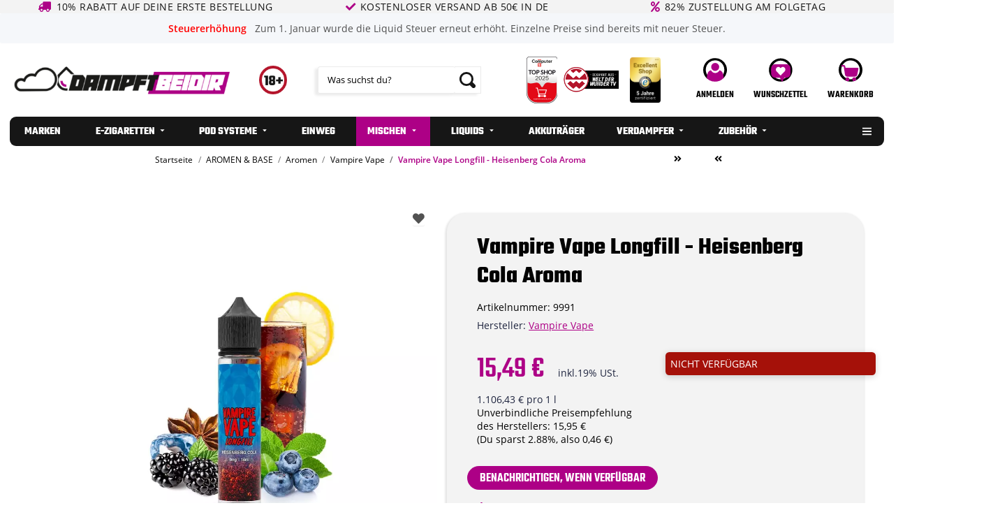

--- FILE ---
content_type: text/html; charset=utf-8
request_url: https://www.dampftbeidir.de/Vampire-Vape-Longfill-Heisenberg-Cola-Aroma
body_size: 67505
content:
<!DOCTYPE html>
<html lang="de" itemscope itemtype="https://schema.org/ItemPage">
        <head><script>(function(w,i,g){w[g]=w[g]||[];if(typeof w[g].push=='function')w[g].push(i)})
(window,'GTM-MF2W4WB','google_tags_first_party');</script><script>(function(w,d,s,l){w[l]=w[l]||[];(function(){w[l].push(arguments);})('set', 'developer_id.dY2E1Nz', true);
		var f=d.getElementsByTagName(s)[0],
		j=d.createElement(s);j.async=true;j.src='/qf7m/';
		f.parentNode.insertBefore(j,f);
		})(window,document,'script','dataLayer');</script>
<!-- NETZdinge.de Plugin Google Codes v5.8.1:  Google Tag Manager - Allgemein - boc -->
<script type="text/javascript" data-eucid="google_tag_manager" data-cookietag-category="notwendig" data-cookietag-name="Google Tag Manager" data-cookietag-description="technisch erforderlich" data-cookietag-cookies="">(function(w,d,s,l,i){w[l]=w[l]||[];w[l].push({'gtm.start':
new Date().getTime(),event:'gtm.js'});var f=d.getElementsByTagName(s)[0],
j=d.createElement(s),dl=l!='dataLayer'?'&l='+l:'';j.async=true;j.src=
'//www.googletagmanager.com/gtm.js?id='+i+dl;f.parentNode.insertBefore(j,f);
})(window,document,'script','dataLayer','GTM-MF2W4WB');</script>
<meta name="kk-dropper-io-token" content="eca864abfb5c7769c8ad0e75147b4e20">
                    <meta http-equiv="content-type" content="text/html; charset=utf-8">
            <meta name="description" itemprop="description" content="Vampire Vape Longfill - Heisenberg Cola Aroma online entdecken ✔ große Auswahl ✔ TOP Preise ✔ Markenqualität ✔ Schneller Versand ➤ jetzt bestellen!">
                        <meta name="viewport" content="width=device-width, initial-scale=1.0">
            <meta http-equiv="X-UA-Compatible" content="IE=edge">
                        <meta name="robots" content="index, follow">

            <meta itemprop="url" content="https://www.dampftbeidir.de/Vampire-Vape-Longfill-Heisenberg-Cola-Aroma">
            <meta property="og:type" content="website">
            <meta property="og:site_name" content="Vampire Vape - Heisenberg Cola Aroma | Dampftbeidir">
            <meta property="og:title" content="Vampire Vape - Heisenberg Cola Aroma | Dampftbeidir">
            <meta property="og:description" content="Vampire Vape Longfill - Heisenberg Cola Aroma online entdecken ✔ große Auswahl ✔ TOP Preise ✔ Markenqualität ✔ Schneller Versand ➤ jetzt bestellen!">
            <meta property="og:url" content="https://www.dampftbeidir.de/Vampire-Vape-Longfill-Heisenberg-Cola-Aroma">

                                    
                            <meta itemprop="image" content="https://www.dampftbeidir.de/media/image/product/25765/lg/vampire-vape-longfill-heisenberg-cola-aroma.jpg">
                <meta property="og:image" content="https://www.dampftbeidir.de/media/image/product/25765/lg/vampire-vape-longfill-heisenberg-cola-aroma.jpg">
                <meta property="og:image:width" content="1000">
                <meta property="og:image:height" content="1000">
                    

        <title itemprop="name">Vampire Vape - Heisenberg Cola Aroma | Dampftbeidir</title>

                    
<style type="text/css" data-dropper-inlined="//www.dampftbeidir.de/plugins/kk_dropper/drops/Shared/framework.css?v=100.19.11">
._t-center{text-align:center}._t-left{text-align:left}._t-right{text-align:right}._v-middle{vertical-align:middle!important}._v-top{vertical-align:top!important}._v-bottom{vertical-align:bottom!important}._v-baseline{vertical-align:baseline!important}._m-0{margin:0!important}._m-0-top{margin-top:0!important}._m-0-bottom{margin-bottom:0!important}._m-0-right{margin-right:0!important}._m-0-left{margin-left:0!important}._m-025{margin:.25em!important}._m-025-top{margin-top:.25em!important}._m-025-bottom{margin-bottom:.25em!important}._m-025-right{margin-right:.25em!important}._m-025-left{margin-left:.25em!important}._m-05{margin:.5em!important}._m-05-top{margin-top:.5em!important}._m-05-bottom{margin-bottom:.5em!important}._m-05-right{margin-right:.5em!important}._m-05-left{margin-left:.5em!important}._m-075{margin:.75em!important}._m-075-top{margin-top:.75em!important}._m-075-bottom{margin-bottom:.75em!important}._m-075-right{margin-right:.75em!important}._m-075-left{margin-left:.75em!important}._m-1{margin:1em!important}._m-1-top{margin-top:1em!important}._m-1-bottom{margin-bottom:1em!important}._m-1-right{margin-right:1em!important}._m-1-left{margin-left:1em!important}._m-125{margin:1.25em!important}._m-125-top{margin-top:1.25em!important}._m-125-bottom{margin-bottom:1.25em!important}._m-125-right{margin-right:1.25em!important}._m-125-left{margin-left:1.25em!important}._m-15{margin:1.5em!important}._m-15-top{margin-top:1.5em!important}._m-15-bottom{margin-bottom:1.5em!important}._m-15-right{margin-right:1.5em!important}._m-15-left{margin-left:1.5em!important}._m-175{margin:1.75em!important}._m-175-top{margin-top:1.75em!important}._m-175-bottom{margin-bottom:1.75em!important}._m-175-right{margin-right:1.75em!important}._m-175-left{margin-left:1.75em!important}._m-2{margin:2em!important}._m-2-top{margin-top:2em!important}._m-2-bottom{margin-bottom:2em!important}._m-2-right{margin-right:2em!important}._m-2-left{margin-left:2em!important}._m-25{margin:2.5em!important}._m-25-top{margin-top:2.5em!important}._m-25-bottom{margin-bottom:2.5em!important}._m-25-right{margin-right:2.5em!important}._m-25-left{margin-left:2.5em!important}._m-3{margin:3em!important}._m-3-top{margin-top:3em!important}._m-3-bottom{margin-bottom:3em!important}._m-3-right{margin-right:3em!important}._m-3-left{margin-left:3em!important}._m-4{margin:4em!important}._m-4-top{margin-top:4em!important}._m-4-bottom{margin-bottom:4em!important}._m-4-right{margin-right:4em!important}._m-4-left{margin-left:4em!important}._m-5{margin:5em!important}._m-5-top{margin-top:5em!important}._m-5-bottom{margin-bottom:5em!important}._m-5-right{margin-right:5em!important}._m-5-left{margin-left:5em!important}._p-0{padding:0!important}._p-0-top{padding-top:0!important}._p-0-bottom{padding-bottom:0!important}._p-0-right{padding-right:0!important}._p-0-left{padding-left:0!important}._p-025{padding:.25em!important}._p-025-top{padding-top:.25em!important}._p-025-bottom{padding-bottom:.25em!important}._p-025-right{padding-right:.25em!important}._p-025-left{padding-left:.25em!important}._p-05{padding:.5em!important}._p-05-top{padding-top:.5em!important}._p-05-bottom{padding-bottom:.5em!important}._p-05-right{padding-right:.5em!important}._p-05-left{padding-left:.5em!important}._p-075{padding:.75em!important}._p-075-top{padding-top:.75em!important}._p-075-bottom{padding-bottom:.75em!important}._p-075-right{padding-right:.75em!important}._p-075-left{padding-left:.75em!important}._p-1{padding:1em!important}._p-1-top{padding-top:1em!important}._p-1-bottom{padding-bottom:1em!important}._p-1-right{padding-right:1em!important}._p-1-left{padding-left:1em!important}._p-125{padding:1.25em!important}._p-125-top{padding-top:1.25em!important}._p-125-bottom{padding-bottom:1.25em!important}._p-125-right{padding-right:1.25em!important}._p-125-left{padding-left:1.25em!important}._p-15{padding:1.5em!important}._p-15-top{padding-top:1.5em!important}._p-15-bottom{padding-bottom:1.5em!important}._p-15-right{padding-right:1.5em!important}._p-15-left{padding-left:1.5em!important}._p-175{padding:1.75em!important}._p-175-top{padding-top:1.75em!important}._p-175-bottom{padding-bottom:1.75em!important}._p-175-right{padding-right:1.75em!important}._p-175-left{padding-left:1.75em!important}._p-2{padding:2em!important}._p-2-top{padding-top:2em!important}._p-2-bottom{padding-bottom:2em!important}._p-2-right{padding-right:2em!important}._p-2-left{padding-left:2em!important}._p-25{padding:2.5em!important}._p-25-top{padding-top:2.5em!important}._p-25-bottom{padding-bottom:2.5em!important}._p-25-right{padding-right:2.5em!important}._p-25-left{padding-left:2.5em!important}._p-3{padding:3em!important}._p-3-top{padding-top:3em!important}._p-3-bottom{padding-bottom:3em!important}._p-3-right{padding-right:3em!important}._p-3-left{padding-left:3em!important}._p-4{padding:4em!important}._p-4-top{padding-top:4em!important}._p-4-bottom{padding-bottom:4em!important}._p-4-right{padding-right:4em!important}._p-4-left{padding-left:4em!important}._p-5{padding:5em!important}._p-5-top{padding-top:5em!important}._p-5-bottom{padding-bottom:5em!important}._p-5-right{padding-right:5em!important}._p-5-left{padding-left:5em!important}._fs-0{font-size:0!important}._fs-01{font-size:.1em!important}._fs-02{font-size:.2em!important}._fs-03{font-size:.3em!important}._fs-04{font-size:.4em!important}._fs-05{font-size:.5em!important}._fs-06{font-size:.6em!important}._fs-07{font-size:.7em!important}._fs-075{font-size:.75em!important}._fs-08{font-size:.8em!important}._fs-09{font-size:.9em!important}._fs-095{font-size:.95em!important}._fs-1{font-size:1em!important}._fs-11{font-size:1.1em!important}._fs-12{font-size:1.2em!important}._fs-13{font-size:1.3em!important}._fs-14{font-size:1.4em!important}._fs-15{font-size:1.5em!important}._fs-16{font-size:1.6em!important}._fs-17{font-size:1.7em!important}._fs-18{font-size:1.8em!important}._fs-19{font-size:1.9em!important}._fs-2{font-size:2em!important}._fs-25{font-size:2.5em!important}._fs-3{font-size:3em!important}._fs-35{font-size:3.5em!important}._fs-4{font-size:4em!important}._fs-5{font-size:5em!important}._fs-6{font-size:6em!important}._fs-7{font-size:7em!important}._left{float:left!important}._right{float:right!important}._fw-light{font-weight:300!important}._fw-normal{font-weight:400!important}._fw-bold{font-weight:700!important}._fw-heavy{font-weight:800!important}._lh-normal{line-height:normal!important}._lh-0{line-height:0!important}._lh-1{line-height:1!important}._lh-11{line-height:1.1!important}._lh-12{line-height:1.2!important}._lh-13{line-height:1.3!important}._lh-14{line-height:1.4!important}._lh-15{line-height:1.5!important}._lh-2{line-height:1.5!important}._relative{position:relative}._absolute{position:absolute}._static{position:static}._d-block{display:block}._d-inline{display:inline}._d-inline-block{display:inline-block}._d-table{display:table}._d-table-row{display:table-row}._d-table-cell{display:table-cell}._hcenter{display:table;margin-left:auto;margin-right:auto}._br-0{border-radius:0!important}._br-2{border-radius:2px!important}._b-left{border-left:1px solid #ddd!important}._b-right{border-right:1px solid #ddd!important}._b-top{border-top:1px solid #ddd!important}._b-bottom{border-bottom:1px solid #ddd!important}._b-all{border:1px solid #ddd!important}._b-none{border:0 none!important}._c-default{cursor:default!important}._c-pointer{cursor:pointer!important}._click-through{pointer-events:none!important}._o-0{opacity:0!important}._o-01{opacity:.1!important}._o-02{opacity:.2!important}._o-03{opacity:.3!important}._o-04{opacity:.4!important}._o-05{opacity:.5!important}._o-06{opacity:.6!important}._o-07{opacity:.7!important}._o-08{opacity:.8!important}._o-09{opacity:.9!important}._o-1{opacity:1!important}._o-1-hover:hover{opacity:1!important}._w-5{width:5%!important}._w-10{width:10%!important}._w-15{width:15%!important}._w-20{width:20%!important}._w-25{width:25%!important}._w-30{width:30%!important}._w-33{width:33.333333333333333%!important}._w-35{width:35%!important}._w-30{width:30%!important}._w-40{width:40%!important}._w-50{width:50%!important}._w-60{width:60%!important}._w-66{width:66%!important}._w-70{width:70%!important}._w-75{width:75%!important}._w-80{width:80%!important}._w-85{width:85%!important}._w-90{width:90%!important}._w-95{width:95%!important}._w-100{width:100%!important}._dg{display:block;clear:both}._dgw{display:flex;flex-wrap:wrap;flex-direction:row;--dg-units:12;--dg-gap-x:30px;--dg-gap-y:30px}._dg>._dgw{gap:0 var(--dg-gap-x);margin:calc(-1 * var(--dg-gap-y)/ 2) 0}._dgs{--dg-offset:0;--dg-span:var(--dg-units);display:block}._dgw>._dgs{width:calc(((var(--dg-span)/ var(--dg-units)) * 100%) - ((var(--dg-units) - var(--dg-span))/ var(--dg-units)) * var(--dg-gap-x));margin-left:calc(((var(--dg-offset)/ var(--dg-units)) * 100%) + (var(--dg-offset) * (var(--dg-gap-x)/ var(--dg-units))));padding:calc(var(--dg-gap-y)/ 2) 0}._dgb{display:none;width:100%;clear:both}i.kk-icon-svg{display:inline-block;display:inline-flex;align-self:center;line-height:1;align-items:center;position:relative;top:.125em}i.kk-icon-svg>svg{height:1em;fill:currentColor}i.kk-icon-boxed{width:1em;text-align:center}.kk-loader,.kk-loader:after,.kk-loader:before{animation:kk_loader 1s infinite ease-in-out;width:1em;height:4em}.kk-loader{text-indent:-9999em;position:relative;font-size:11px;transform:translateZ(0);animation-delay:-.16s;margin:0 auto;top:50px}.kk-loader:after,.kk-loader:before{position:absolute;top:0;content:''}.kk-loader:before{left:-1.5em;animation-delay:-.32s}.kk-loader:after{left:1.5em}@keyframes kk_loader{0%,100%,80%{box-shadow:0 0;height:4em}40%{box-shadow:0 -2em;height:5em}}.kk-drop-lazy-load-container{position:relative}.kk-drop-lazy-load-container .kk-loader{opacity:.15;position:absolute;left:50%;transform:translateX(-50%) translateZ(0)}
</style>
<style type="text/css" data-dropper-inlined="//www.dampftbeidir.de/plugins/kk_dropper/drops/Shared/kkItemSlider/kkItemSlider.css?v=100.19.11">
.kk-item-slider-style-wrap,.kk-item-slider-style-wrap *{-moz-box-sizing:border-box;box-sizing:border-box;-webkit-user-select:none;-moz-user-select:none;user-select:none}.kk-item-slider-style-wrap .kk-item-slider{transition:opacity .3s;will-change:transition,transform,opacity}.kk-item-slider-style-wrap.has-nav.kk-slider-horizontal .kk-item-slider{padding:0 30px}.kk-item-slider-style-wrap.has-nav.kk-slider-vertical .kk-item-slider{padding:30px 0;overflow:hidden}.kk-item-slider-style-wrap{position:relative;display:inline-block;width:100%}.kk-item-slider-root{overflow:hidden!important;position:relative!important;padding:0!important;margin:0!important;width:100%;height:100%}.kk-slider-vertical .kk-slider-item{width:auto}.kk-slider-vertical .kk-item-slider{overflow:hidden}.kk-item-slider{white-space:nowrap;overflow:hidden}.kk-item-slider.initialized{position:absolute!important;padding:0!important;margin:0!important;top:0;left:0;white-space:nowrap!important;overflow:visible!important}.kk-slider-item{margin:0!important;min-width:0!important;transition:none!important;display:inline-block!important;white-space:normal}.kk-item-slider-next,.kk-item-slider-prev{position:absolute;cursor:pointer;opacity:.5;-webkit-user-select:none;-moz-user-select:none;user-select:none;transition:opacity .1s}.kk-slider-horizontal .kk-item-slider-next,.kk-slider-horizontal .kk-item-slider-prev{top:0;bottom:0;width:30px;background:url("/plugins/kk_dropper/drops/Shared/kkItemSlider/img/arrow-left.png") no-repeat center center;background-size:20px auto}.kk-slider-horizontal .kk-item-slider-prev{left:0}.kk-slider-horizontal .kk-item-slider-next{right:0;background-image:url("/plugins/kk_dropper/drops/Shared/kkItemSlider/img/arrow-right.png")}.kk-slider-vertical .kk-item-slider-next,.kk-slider-vertical .kk-item-slider-prev{left:0;right:0;height:30px;background:url("/plugins/kk_dropper/drops/Shared/kkItemSlider/img/arrow-up.png") no-repeat center center;background-size:auto 20px}.kk-slider-vertical .kk-item-slider-prev{top:0}.kk-slider-vertical .kk-item-slider-next{bottom:0;background-image:url("/plugins/kk_dropper/drops/Shared/kkItemSlider/img/arrow-down.png")}.kk-item-slider-next:hover,.kk-item-slider-prev:hover{opacity:1}.kk-item-slider-next.disallowed,.kk-item-slider-prev.disallowed{opacity:.15}.kk-item-slider-style-wrap.all-visible .kk-item-slider-next,.kk-item-slider-style-wrap.all-visible .kk-item-slider-prev{display:none}.kk-item-slider.items-1>li,.kk-item-slider.kk-slider-items-1>div{width:100%}.kk-item-slider.kk-slider-items-2>div,.kk-item-slider.kk-slider-items-2>li{width:50%}.kk-item-slider.kk-slider-items-3>div,.kk-item-slider.kk-slider-items-3>li{width:33.3%}.kk-item-slider.kk-slider-items-4>div,.kk-item-slider.kk-slider-items-4>li{width:25%}.kk-item-slider.kk-slider-items-5>div,.kk-item-slider.kk-slider-items-5>li{width:20%}.kk-item-slider.kk-slider-items-6>div,.kk-item-slider.kk-slider-items-6>li{width:16.66%}.kk-item-slider.kk-slider-items-7>div,.kk-slider-items-7>li{width:14.28%}.kk-item-slider.kk-item-slider.kk-slider-items-8>div,.kk-item-slider.kk-slider-items-8>li{width:12.5%}
</style>
<style type="text/css" data-dropper-inlined="//www.dampftbeidir.de/plugins/kk_dropper/drops/KK_ArticleSlider/style.css?v=1.1.9">
.kk-article-slider{overflow:hidden;white-space:nowrap}.kk-article-slider .kk-slider-article{display:inline-block;white-space:normal;padding:1em;text-align:center}
</style>
<style type="text/css" data-dropper-inlined="//www.dampftbeidir.de/plugins/kk_dropper/drops/KK_ArticleSlider/style.nova.css?v=1.1.9">
.kk-article-slider .kk-slider-article{padding:0 1rem;text-align:center}.kk-article-slider .int-nova-article-wrapper,.kk-article-slider .kk-nova-article-wrapper{display:inline-block;max-width:250px;width:100%}
</style>
<style type="text/css" data-dropper-inlined="//www.dampftbeidir.de/plugins/kk_dropper/drops/KK_FlexMenu/css/flexmenu.css?v=1.2.2">
.kk-fm,.kk-fm *{-moz-box-sizing:border-box;box-sizing:border-box}.kk-fm{width:100%;position:relative;text-align:left;--kk-fm-submenu-max-height:calc(100vh - 200px)}.kk-fm:after{content:"";display:table;clear:both}.kk-fm.kk-fm-mobile{transform:translate3d(0,0,0)}.kk-fm.kk-fm-mobile:hover{transform:none}html.kk-fm-mobile-noscroll,html.kk-fm-mobile-noscroll body{overflow:hidden;pointer-events:none}.kk-fm-mobile-noscroll .kk-fm{pointer-events:all}@media screen and (max-width:767px){.kk-fm .kk-fm-center-container{padding:0}}.kk-fm .kk-fm-entry-wrapper{display:flex;transition:opacity .1s ease-in;width:100%;overflow:hidden;position:relative}@media screen and (max-width:785px){.kk-fm .kk-fm-entry-wrapper{opacity:0}}.kk-fm.kk-fm-initialized .kk-fm-entry-wrapper{opacity:1;overflow:visible}.kk-fm a{pointer-events:none}.kk-fm.kk-fm-initialized a{pointer-events:all}.kk-fm .kk-fm-hidden{display:none!important}.kk-fm.kk-fm-sticky{position:fixed;backface-visibility:hidden;margin-top:0!important;top:0;z-index:12;transform:translate3d(0,0,0)}@media screen and (max-width:785px){header .kk-fm{margin-bottom:1em}}.kk-fm .kk-fm-section-heading{font-weight:700;font-size:1.05em}#header-branding>.kk-fm{margin-top:1em}.kk-fm-entry-visible-lg,.kk-fm-entry-visible-md,.kk-fm-entry-visible-sm,.kk-fm-entry-visible-sticky,.kk-fm-entry-visible-xs{display:none!important}@media screen and (max-width:767px){.kk-fm-entry-visible-xs{display:block!important;display:flex!important}}@media screen and (min-width:768px) and (max-width:991px){.kk-fm-entry-visible-sm{display:block!important;display:flex!important}}@media screen and (min-width:992px) and (max-width:1199px){.kk-fm-entry-visible-md{display:block!important;display:flex!important}}@media screen and (min-width:1200px){.kk-fm-entry-visible-lg{display:block!important;display:flex!important}}.kk-fm .kk-fm-entry.kk-fm-entry-visible-sticky,.kk-fm.kk-fm-sticky .kk-fm-entry.kk-fm-entry-hidden-sticky{display:none!important}.kk-fm.kk-fm-sticky .kk-fm-entry.kk-fm-entry-visible-sticky{display:block!important;display:flex!important}.kk-fm .kk-fm-entry-group,.kk-fm .kk-fm-hidden-entries-container{display:flex;flex:1 1 auto}.kk-fm .kk-fm-entry-group{flex-wrap:nowrap;white-space:nowrap}.kk-fm .kk-fm-hidden-entries-container{flex-wrap:wrap;white-space:normal;position:relative}.kk-fm .kk-fm-entry-group-right{justify-content:flex-end}.kk-fm .kk-fm-entry{display:flex;vertical-align:baseline;border-color:transparent;transition:opacity .2s;max-width:100%}.kk-fm .kk-fm-entry .kk-fm-entry-label{padding:1em;display:flex;max-width:100%;overflow:hidden;text-decoration:none;vertical-align:middle;white-space:nowrap;align-items:center;flex:0 1 auto;transition:color .2s,background-color .2s}.kk-fm .kk-fm-entry .kk-fm-entry-label:not([href]){cursor:default}.kk-fm .kk-fm-entry .kk-fm-entry-label:hover{text-decoration:none}.kk-fm .kk-fm-entry-label .kk-fm-caret-down{margin-left:.25em}.kk-fm .kk-fm-entry-label .kk-fm-entry-icon{max-height:1em;line-height:0;vertical-align:text-bottom;margin-right:.5em}.kk-fm .kk-fm-entry-label .kk-fm-entry-font-icon+span{margin-left:.5em}.kk-fm .kk-fm-entry-group-left .kk-fm-entry{border-right-width:1px;border-right-style:solid}.kk-fm .kk-fm-entry-group-right .kk-fm-entry,.kk-fm .kk-fm-entry-type-toggler{border-left-width:1px;border-left-style:solid}.kk-fm .kk-fm-hidden-entries-container .kk-fm-entry{border-top-width:1px;border-top-style:solid}.kk-fm .kk-fm-entry.kk-fm-entry-type-toggler-left{order:-1;border-left:0 none;border-right-style:solid;border-right-width:1px}.kk-fm .kk-fm-entry.kk-fm-entry-type-toggler .kk-fm-entry-label{cursor:pointer}.kk-fm .kk-fm-entry-type-logo .kk-fm-entry-label{padding-top:.5em;padding-bottom:.5em;background:0 0!important}.kk-fm .kk-fm-entry.kk-fm-entry-type-logo .kk-fm-entry-icon{margin-right:0;max-height:2em}.kk-fm .kk-fm-entry.kk-fm-entry-type-search .kk-fm-entry-label{padding:.6em .5em}.kk-fm .kk-fm-entry.kk-fm-entry-type-search .kk-fm-search-icon{font-size:.9em}.kk-fm .kk-fm-entry.kk-fm-entry-type-search .kk-fm-search--wrapper{background:rgba(255,255,255,.15);padding:.4em .75em .4em 1em;transition:background .2s;border-radius:30px;display:flex;width:100%}.kk-fm .kk-fm-entry.kk-fm-entry-type-search.kk-fm-active .kk-fm-search--wrapper,.kk-fm .kk-fm-entry.kk-fm-entry-type-search.kk-fm-hover .kk-fm-search--wrapper{background:rgba(128,128,128,0)!important}.kk-fm .kk-fm-entry.kk-fm-entry-type-search .kk-fm-search--input{background:0 0;border-radius:0;border:0 none;outline:0;height:100%;width:130px;text-shadow:none;box-shadow:none;font-size:1em;padding:0;text-align:left;color:inherit;flex:1 1 auto}.kk-fm .kk-fm-entry.kk-fm-entry-type-search .kk-fm-search--input:focus{text-align:left}.kk-fm .kk-fm-search--input::-webkit-input-placeholder{color:inherit!important;opacity:.7}.kk-fm .kk-fm-search--input::-moz-placeholder{color:inherit!important;opacity:.7}.kk-fm .kk-fm-search--input:-moz-placeholder{color:inherit!important;opacity:.7}.kk-fm .kk-fm-search--input:-ms-input-placeholder{color:inherit!important;opacity:.7}.kk-fm .kk-fm-entry.kk-fm-entry-type-search .kk-fm-search--input:focus{text-align:left;outline:0}.kk-fm .kk-fm-entry.kk-fm-entry-type-cart .kk-fm-entry-font-icon{margin-right:0}.kk-fm .kk-fm-entry.kk-fm-entry-type-cart .kk-fm-cart-count{font-weight:600;margin-right:.5em;font-style:normal;display:inline-flex;border:1px solid;line-height:1;border-radius:.7em;padding:0 4px;font-size:11px;height:16px;min-width:16px;justify-content:center;align-items:center}.kk-fm .kk-fm-hidden-entries-container{width:100%;background:rgba(0,0,0,.1)}.kk-fm .kk-fm-hidden-entries-container .kk-fm-entry,.kk-fm .kk-fm-hidden-entries-container .kk-fm-entry .kk-fm-entry-label{width:100%}@media screen and (min-width:786px){.kk-fm .kk-fm-hidden-entries-container .kk-fm-entry{flex:1 50%}.kk-fm .kk-fm-hidden-entries-container .kk-fm-entry:nth-child(2n){border-left-style:solid;border-left-width:1px}}.kk-fm .kk-fm-hidden-entries-container .kk-fm-entry .kk-fm-entry-label{display:flex}.kk-fm .kk-fm-hidden-entries-container .kk-fm-entry .kk-fm-entry-label--name{flex:1 1 auto}.kk-fm .kk-fm-hidden-entries-container .kk-fm-entry .kk-fm-entry-label .kk-fm-caret-down{flex:0 1 auto}.kk-fm .kk-fm-hidden-entries-container .kk-fm-entry .kk-fm-submenu{left:0!important;max-width:none!important}.kk-fm .kk-fm-submenu{position:absolute;left:0;right:0;top:100%;overflow-y:auto;max-height:var(--kk-fm-submenu-max-height);background:#fafafa;box-shadow:0 9px 37px rgba(0,0,0,.2),0 0 0 1px rgba(0,0,0,.1);border-radius:0 0 4px 4px;width:100%;opacity:0;visibility:hidden;z-index:10;pointer-events:none;white-space:normal}.kk-fm .kk-fm-entry.kk-fm-active .kk-fm-submenu{opacity:1;z-index:11;pointer-events:all;visibility:visible}.kk-fm.kk-fm-sticky .kk-fm-submenu{overflow-y:auto;max-height:var(--kk-fm-submenu-max-height)}.kk-fm.kk-fm-mobile .kk-fm-entry .kk-fm-submenu{position:fixed;top:0!important;left:0!important;height:100%;max-height:none;width:100%;min-width:initial;max-width:1140px;margin:0 auto}.kk-fm.kk-fm-mobile .kk-fm-entry.kk-fm-active .kk-fm-submenu{overflow-y:auto;-webkit-overflow-scrolling:touch;-webkit-backface-visibility:hidden}.kk-fm .kk-fm-submenu .kk-fm-link{color:inherit}.kk-fm .kk-fm-submenu .kk-fm-submenu--info{display:none;text-align:left;overflow:hidden;line-height:1;white-space:nowrap;text-decoration:none;align-items:center;top:0;z-index:2}.kk-fm.kk-fm-mobile .kk-fm-submenu .kk-fm-submenu--info{display:flex;position:sticky;-webkit-backdrop-filter:blur(10px);backdrop-filter:blur(30px)}.kk-fm .kk-fm-submenu--info .kk-fm-submenu--close{float:right;line-height:1;font-size:1.75em;padding:.5em 1em;flex:0}.kk-fm .kk-fm-submenu--info .kk-fm-link{padding:1em 1.5em;flex:1 1 auto;overflow:hidden;text-overflow:ellipsis}.kk-fm .kk-fm-submenu .kk-fm-submenu-loader{display:block;height:0;transition:opacity .4s,margin .4s,visibility .4s 0s;opacity:1}.kk-fm .kk-fm-submenu.kk-fm-submenu-loaded .kk-fm-submenu-loader{opacity:0;visibility:hidden;margin:0 auto}.kk-fm .kk-fm-submenu .kk-fm-submenu-loader:before{content:"";display:block;position:absolute;top:70px;left:50%;margin-left:-30px;width:60px;height:60px;border-radius:50%;border:1px solid rgba(128,128,128,.5);border-right-color:inherit;animation:kk-fm-loader .6s infinite linear;transform-origin:50% 50%}@keyframes kk-fm-loader{0%{transform:rotate(0)}100%{transform:rotate(359deg)}}.kk-fm .kk-fm-submenu .kk-fm-submenu-ajax-content{display:block;width:100%;left:0;right:0;height:200px;opacity:0;min-height:200px;max-height:200px;transition:opacity .5s,max-height 2s}.kk-fm .kk-fm-submenu.kk-fm-submenu-loaded .kk-fm-submenu-ajax-content{position:static;max-height:5000px;height:auto;opacity:1}.kk-fm.kk-fm-anim-none .kk-fm-submenu{transiton:none}.kk-fm.kk-fm-anim-none .kk-fm-entry.kk-fm-active .kk-fm-submenu{transiton:none}.kk-fm.kk-fm-anim-fade .kk-fm-submenu{transition:opacity .2s,visibility 0s .2s}.kk-fm.kk-fm-anim-fade .kk-fm-entry.kk-fm-active .kk-fm-submenu{transition:opacity .2s}.kk-fm.kk-fm-anim-grow .kk-fm-submenu{transform:scaleY(.9);transform-origin:50% 0%;transition:transform 0s .3s,opacity .3s,visibility 0s .3s}.kk-fm.kk-fm-anim-grow .kk-fm-entry.kk-fm-active .kk-fm-submenu{transform:scaleY(1);transition:transform .3s,opacity .2s}.kk-fm.kk-fm-anim-wobble .kk-fm-submenu{transform:rotateX(90deg);transform-origin:50% 0%;transition:transform 0s .3s,opacity .3s,visibility 0s .3s}.kk-fm.kk-fm-anim-wobble .kk-fm-entry.kk-fm-active .kk-fm-submenu{transform:rotateX(0);transition:transform .4s cubic-bezier(.25, .1, .32, 1.89),opacity 150ms}@media screen and (max-width:1140px){.kk-fm.kk-fm-mobile .kk-fm-submenu{opacity:0;transform:translateX(-100vw);transform-origin:50% 0%;transition:transform .3s ease-in-out,opacity .1s .2s,visibility 0s .3s!important}.kk-fm.kk-fm-mobile .kk-fm-entry.kk-fm-active .kk-fm-submenu{opacity:1;transform:translateX(0);transition:transform 250ms ease-out,opacity 50ms!important}}.kk-fm .kk-fm-boxarea{position:relative;display:flex;flex-flow:row wrap;padding:1em}.kk-fm .kk-fm-box{display:flex;flex-flow:column wrap;flex:1 0 16.875em;margin:0;min-width:16.875em;max-width:100%}.kk-fm .kk-fm-box.kk-fm-box-top{order:0;flex:3 100%}.kk-fm .kk-fm-box.kk-fm-box-left{order:1}.kk-fm .kk-fm-box.kk-fm-box-center{flex:2 0 33.75em;order:2}.kk-fm .kk-fm-box.kk-fm-box-right{order:3}.kk-fm .kk-fm-box.kk-fm-box-bottom{order:4;flex:3 100%}.kk-fm-content-wrapper{width:100%;padding:.75em;display:flex;flex:auto}.kk-fm .kk-fm-content{flex:auto;position:relative;width:100%;display:flex;flex-direction:column}.kk-fm .kk-fm-content.kk-fm-content-framed{background:#fff;border:1px solid #e0e0e0;border-radius:3px}.kk-fm .kk-fm-content .kk-fm-content-body{position:relative;padding:0;flex:1 0 auto}.kk-fm .kk-fm-content.kk-fm-content-framed .kk-fm-content-body{padding:1.5em}.kk-fm .kk-fm-content.kk-fm-content-framed .kk-fm-content-body.kk-fm-content-body--nopadding{padding:0}.kk-fm .kk-fm-content-title{margin:0;border-bottom:1px solid #e0e0e0;flex:0 1 auto}.kk-fm .kk-fm-content-framed .kk-fm-content-title{padding:.75em 1.5em}.kk-fm .kk-fm-content.kk-fm-content-unframed .kk-fm-content-title{text-align:left;padding:.75em 0;margin-bottom:1.5em}.kk-fm .kk-fm-content-body>:first-child{margin-top:0!important}.kk-fm .kk-fm-content-body>:last-child{margin-bottom:0!important}.kk-fm .kk-fm-img{max-width:100%}.kk-fm .kk-fm-listing{clear:both;display:inline-block;width:100%}.kk-fm-grid{display:flex!important;flex-wrap:wrap;text-align:left;width:100%;padding:0}.kk-fm-grid-item{display:block!important;float:left;margin:0!important}.kk-fm-grid.kk-fm-grid--inited{display:grid!important;grid-auto-flow:row;grid-gap:0;align-items:stretch}.kk-fm-grid.kk-fm-grid--inited .kk-fm-grid-item{float:none!important}.kk-fm-grid.kk-fm-grid--inited:not(.kk-fm-grid-distribute):not(.kk-fm-grid-center){grid-template-columns:repeat(auto-fit,minmax(var(--kk-fm-grid-min-width,0px),var(--kk-fm-grid-min-width,0px)));justify-content:start}.kk-fm-grid.kk-fm-grid--inited.kk-fm-grid-distribute{grid-template-columns:repeat(auto-fit,minmax(var(--kk-fm-grid-min-width,0px),1fr));justify-content:stretch}.kk-fm-grid.kk-fm-grid--inited.kk-fm-grid-center{grid-template-columns:repeat(auto-fit,minmax(var(--kk-fm-grid-min-width,0px),var(--kk-fm-grid-min-width,0px)));justify-content:center}.kk-fm .kk-fm-content-description--image{float:left;margin:0 1.5em .5em 0}.kk-fm .kk-fm-content-description--text{opacity:.8}.kk-fm .kk-fm-content-description--title{color:inherit;font-size:1.75em;line-height:1.1}.kk-fm .kk-fm-content-description--title+.kk-fm-content-description--text{margin-top:.75em}@media screen and (max-width:767px){.kk-fm .kk-fm-content-description--title{font-size:1.5em}}.kk-fm .kk-fm-listing .kk-fm-listing--item{display:block;float:left}.kk-fm .kk-fm-listing .kk-fm-listing--item-wrapper{padding:.75em;text-align:center}.kk-fm .kk-fm-listing .kk-fm-listing--item-name{display:block;margin-top:.5em;white-space:nowrap}.kk-fm .kk-fm-listing--slider .kk-fm-listing--item{float:none;width:auto;min-width:0}.kk-fm .kk-fm-listing--slider .kk-fm-listing--item-name{overflow:hidden;text-overflow:ellipsis}.kk-fm .kk-fm-content-body .kk-fm-listing--linklist{display:inline-block}.kk-fm .kk-fm-listing--linklist-level0{display:block;padding:0 2em 0 0;float:left}.kk-fm .kk-fm-listing--linklist-label{padding:.25em 0;display:block}.kk-fm .kk-fm-listing--linklist-level0>.kk-fm-listing--linklist-label{display:block;white-space:normal}.kk-fm .kk-fm-listing--linklist-level1>.kk-fm-listing--linklist-label{white-space:nowrap;overflow:hidden;text-overflow:ellipsis}.kk-fm .kk-fm-listing--linklist-group{margin-top:.25em;margin-bottom:1em}.kk-fm .kk-fm-listing--item-more{font-style:italic;white-space:nowrap;opacity:.7;font-size:.95em}.kk-fm .kk-fm-listing--index-group{display:block;padding:0 2em .5em 0;float:left}.kk-fm .kk-fm-listing--index-letter{font-size:1.1em;display:block}
</style>
<style type="text/css" data-dropper-inlined="//www.dampftbeidir.de/plugins/kk_dropper/drops/KK_Notify/notify.css?v=1.0.5">
.kk-notifier{text-align:center;margin:0!important;padding:0!important}.kk-notifier.fixed{position:fixed;top:0;left:0;width:100%;z-index:999}.kk-notifier.fixed .kk-notifier-box{border-radius:0!important}.kk-notifier .kk-notifier-box{margin:0!important}.kk-notifier .kk-notifier-heading{font-weight:700;margin-right:.5em}.kk-notifier .kk-notifier-heading,.kk-notifier .kk-notifier-message{display:inline-block}
</style>
<style type="text/css" data-dropper-inlined="//www.dampftbeidir.de/plugins/kk_dropper/integrations/INT_Nova/css/style.css?v=1.1.3">
.int-nova-article-wrapper.product-wrapper{height:auto!important}
</style>
<meta name="kk-dropper-stylesheets" content="">
<link rel="canonical" href="https://www.dampftbeidir.de/Vampire-Vape-Longfill-Heisenberg-Cola-Aroma">
        
        

                    <link rel="icon" href="https://www.dampftbeidir.de/favicon.ico" sizes="48x48">
            <link rel="icon" href="https://www.dampftbeidir.de/favicon.svg" sizes="any" type="image/svg+xml">
            <link rel="apple-touch-icon" href="https://www.dampftbeidir.de/apple-touch-icon.png">
            <link rel="manifest" href="https://www.dampftbeidir.de/site.webmanifest">
            <meta name="msapplication-TileColor" content="#1C1D2C">
            <meta name="msapplication-TileImage" content="https://www.dampftbeidir.de/mstile-144x144.png">
        
                    <meta name="theme-color" content="#1C1D2C">
        

                                                                            <style id="criticalCSS">
                                            @charset "UTF-8";
:root{--blue: #007bff;--indigo: #6610f2;--purple: #6f42c1;--pink: #e83e8c;--red: #dc3545;--orange: #fd7e14;--yellow: #ffc107;--green: #28a745;--teal: #20c997;--cyan: #17a2b8;--white: #ffffff;--gray: #707070;--gray-dark: #343a40;--primary: #AD0086;--secondary: #525252;--success: #1C871E;--info: #525252;--warning: #a56823;--danger: #b90000;--light: #f5f7fa;--dark: #525252;--gray: #707070;--gray-light: #f5f7fa;--gray-medium: #ebebeb;--gray-dark: #9b9b9b;--gray-darker: #525252;--breakpoint-xs: 0;--breakpoint-sm: 576px;--breakpoint-md: 768px;--breakpoint-lg: 992px;--breakpoint-xl: 1300px;--font-family-sans-serif: "Open Sans", sans-serif;--font-family-monospace: SFMono-Regular, Menlo, Monaco, Consolas, "Liberation Mono", "Courier New", monospace}*,*::before,*::after{box-sizing:border-box}html{font-family:sans-serif;line-height:1.15;-webkit-text-size-adjust:100%;-webkit-tap-highlight-color:rgba(0, 0, 0, 0)}article,aside,figcaption,figure,footer,header,hgroup,main,nav,section{display:block}body{margin:0;font-family:"Open Sans", sans-serif;font-size:0.875rem;font-weight:400;line-height:1.5;color:#525252;text-align:left;background-color:#f5f7fa}[tabindex="-1"]:focus:not(:focus-visible){outline:0 !important}hr{box-sizing:content-box;height:0;overflow:visible}h1,h2,h3,h4,h5,h6{margin-top:0;margin-bottom:1rem}p{margin-top:0;margin-bottom:1rem}abbr[title],abbr[data-original-title]{text-decoration:underline;text-decoration:underline dotted;cursor:help;border-bottom:0;text-decoration-skip-ink:none}address{margin-bottom:1rem;font-style:normal;line-height:inherit}ol,ul,dl{margin-top:0;margin-bottom:1rem}ol ol,ul ul,ol ul,ul ol{margin-bottom:0}dt{font-weight:700}dd{margin-bottom:0.5rem;margin-left:0}blockquote{margin:0 0 1rem}b,strong{font-weight:bolder}small{font-size:80%}sub,sup{position:relative;font-size:75%;line-height:0;vertical-align:baseline}sub{bottom:-0.25em}sup{top:-0.5em}a{color:#525252;text-decoration:underline;background-color:transparent}a:hover{color:#F8BF00;text-decoration:none}a:not([href]):not([class]){color:inherit;text-decoration:none}a:not([href]):not([class]):hover{color:inherit;text-decoration:none}pre,code,kbd,samp{font-family:SFMono-Regular, Menlo, Monaco, Consolas, "Liberation Mono", "Courier New", monospace;font-size:1em}pre{margin-top:0;margin-bottom:1rem;overflow:auto;-ms-overflow-style:scrollbar}figure{margin:0 0 1rem}img{vertical-align:middle;border-style:none}svg{overflow:hidden;vertical-align:middle}table{border-collapse:collapse}caption{padding-top:0.75rem;padding-bottom:0.75rem;color:#707070;text-align:left;caption-side:bottom}th{text-align:inherit;text-align:-webkit-match-parent}label{display:inline-block;margin-bottom:0.5rem}button{border-radius:0}button:focus:not(:focus-visible){outline:0}input,button,select,optgroup,textarea{margin:0;font-family:inherit;font-size:inherit;line-height:inherit}button,input{overflow:visible}button,select{text-transform:none}[role="button"]{cursor:pointer}select{word-wrap:normal}button,[type="button"],[type="reset"],[type="submit"]{-webkit-appearance:button}button:not(:disabled),[type="button"]:not(:disabled),[type="reset"]:not(:disabled),[type="submit"]:not(:disabled){cursor:pointer}button::-moz-focus-inner,[type="button"]::-moz-focus-inner,[type="reset"]::-moz-focus-inner,[type="submit"]::-moz-focus-inner{padding:0;border-style:none}input[type="radio"],input[type="checkbox"]{box-sizing:border-box;padding:0}textarea{overflow:auto;resize:vertical}fieldset{min-width:0;padding:0;margin:0;border:0}legend{display:block;width:100%;max-width:100%;padding:0;margin-bottom:0.5rem;font-size:1.5rem;line-height:inherit;color:inherit;white-space:normal}progress{vertical-align:baseline}[type="number"]::-webkit-inner-spin-button,[type="number"]::-webkit-outer-spin-button{height:auto}[type="search"]{outline-offset:-2px;-webkit-appearance:none}[type="search"]::-webkit-search-decoration{-webkit-appearance:none}::-webkit-file-upload-button{font:inherit;-webkit-appearance:button}output{display:inline-block}summary{display:list-item;cursor:pointer}template{display:none}[hidden]{display:none !important}.img-fluid{max-width:100%;height:auto}.img-thumbnail{padding:0.25rem;background-color:#f5f7fa;border:1px solid #dee2e6;border-radius:0.125rem;box-shadow:0 1px 2px rgba(0, 0, 0, 0.075);max-width:100%;height:auto}.figure{display:inline-block}.figure-img{margin-bottom:0.5rem;line-height:1}.figure-caption{font-size:90%;color:#707070}code{font-size:87.5%;color:#e83e8c;word-wrap:break-word}a>code{color:inherit}kbd{padding:0.2rem 0.4rem;font-size:87.5%;color:#ffffff;background-color:#212529;border-radius:0.125rem;box-shadow:inset 0 -0.1rem 0 rgba(0, 0, 0, 0.25)}kbd kbd{padding:0;font-size:100%;font-weight:700;box-shadow:none}pre{display:block;font-size:87.5%;color:#212529}pre code{font-size:inherit;color:inherit;word-break:normal}.pre-scrollable{max-height:340px;overflow-y:scroll}.container,.container-fluid,.container-sm,.container-md,.container-lg,.container-xl{width:100%;padding-right:1rem;padding-left:1rem;margin-right:auto;margin-left:auto}@media (min-width:576px){.container,.container-sm{max-width:97vw}}@media (min-width:768px){.container,.container-sm,.container-md{max-width:720px}}@media (min-width:992px){.container,.container-sm,.container-md,.container-lg{max-width:960px}}@media (min-width:1300px){.container,.container-sm,.container-md,.container-lg,.container-xl{max-width:1250px}}.row{display:flex;flex-wrap:wrap;margin-right:-1rem;margin-left:-1rem}.no-gutters{margin-right:0;margin-left:0}.no-gutters>.col,.no-gutters>[class*="col-"]{padding-right:0;padding-left:0}.col-1,.col-2,.col-3,.col-4,.col-5,.col-6,.col-7,.col-8,.col-9,.col-10,.col-11,.col-12,.col,.col-auto,.col-sm-1,.col-sm-2,.col-sm-3,.col-sm-4,.col-sm-5,.col-sm-6,.col-sm-7,.col-sm-8,.col-sm-9,.col-sm-10,.col-sm-11,.col-sm-12,.col-sm,.col-sm-auto,.col-md-1,.col-md-2,.col-md-3,.col-md-4,.col-md-5,.col-md-6,.col-md-7,.col-md-8,.col-md-9,.col-md-10,.col-md-11,.col-md-12,.col-md,.col-md-auto,.col-lg-1,.col-lg-2,.col-lg-3,.col-lg-4,.col-lg-5,.col-lg-6,.col-lg-7,.col-lg-8,.col-lg-9,.col-lg-10,.col-lg-11,.col-lg-12,.col-lg,.col-lg-auto,.col-xl-1,.col-xl-2,.col-xl-3,.col-xl-4,.col-xl-5,.col-xl-6,.col-xl-7,.col-xl-8,.col-xl-9,.col-xl-10,.col-xl-11,.col-xl-12,.col-xl,.col-xl-auto{position:relative;width:100%;padding-right:1rem;padding-left:1rem}.col{flex-basis:0;flex-grow:1;max-width:100%}.row-cols-1>*{flex:0 0 100%;max-width:100%}.row-cols-2>*{flex:0 0 50%;max-width:50%}.row-cols-3>*{flex:0 0 33.3333333333%;max-width:33.3333333333%}.row-cols-4>*{flex:0 0 25%;max-width:25%}.row-cols-5>*{flex:0 0 20%;max-width:20%}.row-cols-6>*{flex:0 0 16.6666666667%;max-width:16.6666666667%}.col-auto{flex:0 0 auto;width:auto;max-width:100%}.col-1{flex:0 0 8.33333333%;max-width:8.33333333%}.col-2{flex:0 0 16.66666667%;max-width:16.66666667%}.col-3{flex:0 0 25%;max-width:25%}.col-4{flex:0 0 33.33333333%;max-width:33.33333333%}.col-5{flex:0 0 41.66666667%;max-width:41.66666667%}.col-6{flex:0 0 50%;max-width:50%}.col-7{flex:0 0 58.33333333%;max-width:58.33333333%}.col-8{flex:0 0 66.66666667%;max-width:66.66666667%}.col-9{flex:0 0 75%;max-width:75%}.col-10{flex:0 0 83.33333333%;max-width:83.33333333%}.col-11{flex:0 0 91.66666667%;max-width:91.66666667%}.col-12{flex:0 0 100%;max-width:100%}.order-first{order:-1}.order-last{order:13}.order-0{order:0}.order-1{order:1}.order-2{order:2}.order-3{order:3}.order-4{order:4}.order-5{order:5}.order-6{order:6}.order-7{order:7}.order-8{order:8}.order-9{order:9}.order-10{order:10}.order-11{order:11}.order-12{order:12}.offset-1{margin-left:8.33333333%}.offset-2{margin-left:16.66666667%}.offset-3{margin-left:25%}.offset-4{margin-left:33.33333333%}.offset-5{margin-left:41.66666667%}.offset-6{margin-left:50%}.offset-7{margin-left:58.33333333%}.offset-8{margin-left:66.66666667%}.offset-9{margin-left:75%}.offset-10{margin-left:83.33333333%}.offset-11{margin-left:91.66666667%}@media (min-width:576px){.col-sm{flex-basis:0;flex-grow:1;max-width:100%}.row-cols-sm-1>*{flex:0 0 100%;max-width:100%}.row-cols-sm-2>*{flex:0 0 50%;max-width:50%}.row-cols-sm-3>*{flex:0 0 33.3333333333%;max-width:33.3333333333%}.row-cols-sm-4>*{flex:0 0 25%;max-width:25%}.row-cols-sm-5>*{flex:0 0 20%;max-width:20%}.row-cols-sm-6>*{flex:0 0 16.6666666667%;max-width:16.6666666667%}.col-sm-auto{flex:0 0 auto;width:auto;max-width:100%}.col-sm-1{flex:0 0 8.33333333%;max-width:8.33333333%}.col-sm-2{flex:0 0 16.66666667%;max-width:16.66666667%}.col-sm-3{flex:0 0 25%;max-width:25%}.col-sm-4{flex:0 0 33.33333333%;max-width:33.33333333%}.col-sm-5{flex:0 0 41.66666667%;max-width:41.66666667%}.col-sm-6{flex:0 0 50%;max-width:50%}.col-sm-7{flex:0 0 58.33333333%;max-width:58.33333333%}.col-sm-8{flex:0 0 66.66666667%;max-width:66.66666667%}.col-sm-9{flex:0 0 75%;max-width:75%}.col-sm-10{flex:0 0 83.33333333%;max-width:83.33333333%}.col-sm-11{flex:0 0 91.66666667%;max-width:91.66666667%}.col-sm-12{flex:0 0 100%;max-width:100%}.order-sm-first{order:-1}.order-sm-last{order:13}.order-sm-0{order:0}.order-sm-1{order:1}.order-sm-2{order:2}.order-sm-3{order:3}.order-sm-4{order:4}.order-sm-5{order:5}.order-sm-6{order:6}.order-sm-7{order:7}.order-sm-8{order:8}.order-sm-9{order:9}.order-sm-10{order:10}.order-sm-11{order:11}.order-sm-12{order:12}.offset-sm-0{margin-left:0}.offset-sm-1{margin-left:8.33333333%}.offset-sm-2{margin-left:16.66666667%}.offset-sm-3{margin-left:25%}.offset-sm-4{margin-left:33.33333333%}.offset-sm-5{margin-left:41.66666667%}.offset-sm-6{margin-left:50%}.offset-sm-7{margin-left:58.33333333%}.offset-sm-8{margin-left:66.66666667%}.offset-sm-9{margin-left:75%}.offset-sm-10{margin-left:83.33333333%}.offset-sm-11{margin-left:91.66666667%}}@media (min-width:768px){.col-md{flex-basis:0;flex-grow:1;max-width:100%}.row-cols-md-1>*{flex:0 0 100%;max-width:100%}.row-cols-md-2>*{flex:0 0 50%;max-width:50%}.row-cols-md-3>*{flex:0 0 33.3333333333%;max-width:33.3333333333%}.row-cols-md-4>*{flex:0 0 25%;max-width:25%}.row-cols-md-5>*{flex:0 0 20%;max-width:20%}.row-cols-md-6>*{flex:0 0 16.6666666667%;max-width:16.6666666667%}.col-md-auto{flex:0 0 auto;width:auto;max-width:100%}.col-md-1{flex:0 0 8.33333333%;max-width:8.33333333%}.col-md-2{flex:0 0 16.66666667%;max-width:16.66666667%}.col-md-3{flex:0 0 25%;max-width:25%}.col-md-4{flex:0 0 33.33333333%;max-width:33.33333333%}.col-md-5{flex:0 0 41.66666667%;max-width:41.66666667%}.col-md-6{flex:0 0 50%;max-width:50%}.col-md-7{flex:0 0 58.33333333%;max-width:58.33333333%}.col-md-8{flex:0 0 66.66666667%;max-width:66.66666667%}.col-md-9{flex:0 0 75%;max-width:75%}.col-md-10{flex:0 0 83.33333333%;max-width:83.33333333%}.col-md-11{flex:0 0 91.66666667%;max-width:91.66666667%}.col-md-12{flex:0 0 100%;max-width:100%}.order-md-first{order:-1}.order-md-last{order:13}.order-md-0{order:0}.order-md-1{order:1}.order-md-2{order:2}.order-md-3{order:3}.order-md-4{order:4}.order-md-5{order:5}.order-md-6{order:6}.order-md-7{order:7}.order-md-8{order:8}.order-md-9{order:9}.order-md-10{order:10}.order-md-11{order:11}.order-md-12{order:12}.offset-md-0{margin-left:0}.offset-md-1{margin-left:8.33333333%}.offset-md-2{margin-left:16.66666667%}.offset-md-3{margin-left:25%}.offset-md-4{margin-left:33.33333333%}.offset-md-5{margin-left:41.66666667%}.offset-md-6{margin-left:50%}.offset-md-7{margin-left:58.33333333%}.offset-md-8{margin-left:66.66666667%}.offset-md-9{margin-left:75%}.offset-md-10{margin-left:83.33333333%}.offset-md-11{margin-left:91.66666667%}}@media (min-width:992px){.col-lg{flex-basis:0;flex-grow:1;max-width:100%}.row-cols-lg-1>*{flex:0 0 100%;max-width:100%}.row-cols-lg-2>*{flex:0 0 50%;max-width:50%}.row-cols-lg-3>*{flex:0 0 33.3333333333%;max-width:33.3333333333%}.row-cols-lg-4>*{flex:0 0 25%;max-width:25%}.row-cols-lg-5>*{flex:0 0 20%;max-width:20%}.row-cols-lg-6>*{flex:0 0 16.6666666667%;max-width:16.6666666667%}.col-lg-auto{flex:0 0 auto;width:auto;max-width:100%}.col-lg-1{flex:0 0 8.33333333%;max-width:8.33333333%}.col-lg-2{flex:0 0 16.66666667%;max-width:16.66666667%}.col-lg-3{flex:0 0 25%;max-width:25%}.col-lg-4{flex:0 0 33.33333333%;max-width:33.33333333%}.col-lg-5{flex:0 0 41.66666667%;max-width:41.66666667%}.col-lg-6{flex:0 0 50%;max-width:50%}.col-lg-7{flex:0 0 58.33333333%;max-width:58.33333333%}.col-lg-8{flex:0 0 66.66666667%;max-width:66.66666667%}.col-lg-9{flex:0 0 75%;max-width:75%}.col-lg-10{flex:0 0 83.33333333%;max-width:83.33333333%}.col-lg-11{flex:0 0 91.66666667%;max-width:91.66666667%}.col-lg-12{flex:0 0 100%;max-width:100%}.order-lg-first{order:-1}.order-lg-last{order:13}.order-lg-0{order:0}.order-lg-1{order:1}.order-lg-2{order:2}.order-lg-3{order:3}.order-lg-4{order:4}.order-lg-5{order:5}.order-lg-6{order:6}.order-lg-7{order:7}.order-lg-8{order:8}.order-lg-9{order:9}.order-lg-10{order:10}.order-lg-11{order:11}.order-lg-12{order:12}.offset-lg-0{margin-left:0}.offset-lg-1{margin-left:8.33333333%}.offset-lg-2{margin-left:16.66666667%}.offset-lg-3{margin-left:25%}.offset-lg-4{margin-left:33.33333333%}.offset-lg-5{margin-left:41.66666667%}.offset-lg-6{margin-left:50%}.offset-lg-7{margin-left:58.33333333%}.offset-lg-8{margin-left:66.66666667%}.offset-lg-9{margin-left:75%}.offset-lg-10{margin-left:83.33333333%}.offset-lg-11{margin-left:91.66666667%}}@media (min-width:1300px){.col-xl{flex-basis:0;flex-grow:1;max-width:100%}.row-cols-xl-1>*{flex:0 0 100%;max-width:100%}.row-cols-xl-2>*{flex:0 0 50%;max-width:50%}.row-cols-xl-3>*{flex:0 0 33.3333333333%;max-width:33.3333333333%}.row-cols-xl-4>*{flex:0 0 25%;max-width:25%}.row-cols-xl-5>*{flex:0 0 20%;max-width:20%}.row-cols-xl-6>*{flex:0 0 16.6666666667%;max-width:16.6666666667%}.col-xl-auto{flex:0 0 auto;width:auto;max-width:100%}.col-xl-1{flex:0 0 8.33333333%;max-width:8.33333333%}.col-xl-2{flex:0 0 16.66666667%;max-width:16.66666667%}.col-xl-3{flex:0 0 25%;max-width:25%}.col-xl-4{flex:0 0 33.33333333%;max-width:33.33333333%}.col-xl-5{flex:0 0 41.66666667%;max-width:41.66666667%}.col-xl-6{flex:0 0 50%;max-width:50%}.col-xl-7{flex:0 0 58.33333333%;max-width:58.33333333%}.col-xl-8{flex:0 0 66.66666667%;max-width:66.66666667%}.col-xl-9{flex:0 0 75%;max-width:75%}.col-xl-10{flex:0 0 83.33333333%;max-width:83.33333333%}.col-xl-11{flex:0 0 91.66666667%;max-width:91.66666667%}.col-xl-12{flex:0 0 100%;max-width:100%}.order-xl-first{order:-1}.order-xl-last{order:13}.order-xl-0{order:0}.order-xl-1{order:1}.order-xl-2{order:2}.order-xl-3{order:3}.order-xl-4{order:4}.order-xl-5{order:5}.order-xl-6{order:6}.order-xl-7{order:7}.order-xl-8{order:8}.order-xl-9{order:9}.order-xl-10{order:10}.order-xl-11{order:11}.order-xl-12{order:12}.offset-xl-0{margin-left:0}.offset-xl-1{margin-left:8.33333333%}.offset-xl-2{margin-left:16.66666667%}.offset-xl-3{margin-left:25%}.offset-xl-4{margin-left:33.33333333%}.offset-xl-5{margin-left:41.66666667%}.offset-xl-6{margin-left:50%}.offset-xl-7{margin-left:58.33333333%}.offset-xl-8{margin-left:66.66666667%}.offset-xl-9{margin-left:75%}.offset-xl-10{margin-left:83.33333333%}.offset-xl-11{margin-left:91.66666667%}}.nav{display:flex;flex-wrap:wrap;padding-left:0;margin-bottom:0;list-style:none}.nav-link{display:block;padding:0.5rem 1rem;text-decoration:none}.nav-link:hover,.nav-link:focus{text-decoration:none}.nav-link.disabled{color:#707070;pointer-events:none;cursor:default}.nav-tabs{border-bottom:1px solid #dee2e6}.nav-tabs .nav-link{margin-bottom:-1px;background-color:transparent;border:1px solid transparent;border-top-left-radius:0;border-top-right-radius:0}.nav-tabs .nav-link:hover,.nav-tabs .nav-link:focus{isolation:isolate;border-color:transparent}.nav-tabs .nav-link.disabled{color:#707070;background-color:transparent;border-color:transparent}.nav-tabs .nav-link.active,.nav-tabs .nav-item.show .nav-link{color:#525252;background-color:transparent;border-color:#F8BF00}.nav-tabs .dropdown-menu{margin-top:-1px;border-top-left-radius:0;border-top-right-radius:0}.nav-pills .nav-link{background:none;border:0;border-radius:0.125rem}.nav-pills .nav-link.active,.nav-pills .show>.nav-link{color:#ffffff;background-color:#AD0086}.nav-fill>.nav-link,.nav-fill .nav-item{flex:1 1 auto;text-align:center}.nav-justified>.nav-link,.nav-justified .nav-item{flex-basis:0;flex-grow:1;text-align:center}.tab-content>.tab-pane{display:none}.tab-content>.active{display:block}.navbar{position:relative;display:flex;flex-wrap:wrap;align-items:center;justify-content:space-between;padding:0.4rem 1rem}.navbar .container,.navbar .container-fluid,.navbar .container-sm,.navbar .container-md,.navbar .container-lg,.navbar .container-xl,.navbar>.container-sm,.navbar>.container-md,.navbar>.container-lg,.navbar>.container-xl{display:flex;flex-wrap:wrap;align-items:center;justify-content:space-between}.navbar-brand{display:inline-block;padding-top:0.40625rem;padding-bottom:0.40625rem;margin-right:1rem;font-size:1rem;line-height:inherit;white-space:nowrap}.navbar-brand:hover,.navbar-brand:focus{text-decoration:none}.navbar-nav{display:flex;flex-direction:column;padding-left:0;margin-bottom:0;list-style:none}.navbar-nav .nav-link{padding-right:0;padding-left:0}.navbar-nav .dropdown-menu{position:static;float:none}.navbar-text{display:inline-block;padding-top:0.5rem;padding-bottom:0.5rem}.navbar-collapse{flex-basis:100%;flex-grow:1;align-items:center}.navbar-toggler{padding:0.25rem 0.75rem;font-size:1rem;line-height:1;background-color:transparent;border:1px solid transparent;border-radius:0.125rem}.navbar-toggler:hover,.navbar-toggler:focus{text-decoration:none}.navbar-toggler-icon{display:inline-block;width:1.5em;height:1.5em;vertical-align:middle;content:"";background:50% / 100% 100% no-repeat}.navbar-nav-scroll{max-height:75vh;overflow-y:auto}@media (max-width:575.98px){.navbar-expand-sm>.container,.navbar-expand-sm>.container-fluid,.navbar-expand-sm>.container-sm,.navbar-expand-sm>.container-md,.navbar-expand-sm>.container-lg,.navbar-expand-sm>.container-xl{padding-right:0;padding-left:0}}@media (min-width:576px){.navbar-expand-sm{flex-flow:row nowrap;justify-content:flex-start}.navbar-expand-sm .navbar-nav{flex-direction:row}.navbar-expand-sm .navbar-nav .dropdown-menu{position:absolute}.navbar-expand-sm .navbar-nav .nav-link{padding-right:1.5rem;padding-left:1.5rem}.navbar-expand-sm>.container,.navbar-expand-sm>.container-fluid,.navbar-expand-sm>.container-sm,.navbar-expand-sm>.container-md,.navbar-expand-sm>.container-lg,.navbar-expand-sm>.container-xl{flex-wrap:nowrap}.navbar-expand-sm .navbar-nav-scroll{overflow:visible}.navbar-expand-sm .navbar-collapse{display:flex !important;flex-basis:auto}.navbar-expand-sm .navbar-toggler{display:none}}@media (max-width:767.98px){.navbar-expand-md>.container,.navbar-expand-md>.container-fluid,.navbar-expand-md>.container-sm,.navbar-expand-md>.container-md,.navbar-expand-md>.container-lg,.navbar-expand-md>.container-xl{padding-right:0;padding-left:0}}@media (min-width:768px){.navbar-expand-md{flex-flow:row nowrap;justify-content:flex-start}.navbar-expand-md .navbar-nav{flex-direction:row}.navbar-expand-md .navbar-nav .dropdown-menu{position:absolute}.navbar-expand-md .navbar-nav .nav-link{padding-right:1.5rem;padding-left:1.5rem}.navbar-expand-md>.container,.navbar-expand-md>.container-fluid,.navbar-expand-md>.container-sm,.navbar-expand-md>.container-md,.navbar-expand-md>.container-lg,.navbar-expand-md>.container-xl{flex-wrap:nowrap}.navbar-expand-md .navbar-nav-scroll{overflow:visible}.navbar-expand-md .navbar-collapse{display:flex !important;flex-basis:auto}.navbar-expand-md .navbar-toggler{display:none}}@media (max-width:991.98px){.navbar-expand-lg>.container,.navbar-expand-lg>.container-fluid,.navbar-expand-lg>.container-sm,.navbar-expand-lg>.container-md,.navbar-expand-lg>.container-lg,.navbar-expand-lg>.container-xl{padding-right:0;padding-left:0}}@media (min-width:992px){.navbar-expand-lg{flex-flow:row nowrap;justify-content:flex-start}.navbar-expand-lg .navbar-nav{flex-direction:row}.navbar-expand-lg .navbar-nav .dropdown-menu{position:absolute}.navbar-expand-lg .navbar-nav .nav-link{padding-right:1.5rem;padding-left:1.5rem}.navbar-expand-lg>.container,.navbar-expand-lg>.container-fluid,.navbar-expand-lg>.container-sm,.navbar-expand-lg>.container-md,.navbar-expand-lg>.container-lg,.navbar-expand-lg>.container-xl{flex-wrap:nowrap}.navbar-expand-lg .navbar-nav-scroll{overflow:visible}.navbar-expand-lg .navbar-collapse{display:flex !important;flex-basis:auto}.navbar-expand-lg .navbar-toggler{display:none}}@media (max-width:1299.98px){.navbar-expand-xl>.container,.navbar-expand-xl>.container-fluid,.navbar-expand-xl>.container-sm,.navbar-expand-xl>.container-md,.navbar-expand-xl>.container-lg,.navbar-expand-xl>.container-xl{padding-right:0;padding-left:0}}@media (min-width:1300px){.navbar-expand-xl{flex-flow:row nowrap;justify-content:flex-start}.navbar-expand-xl .navbar-nav{flex-direction:row}.navbar-expand-xl .navbar-nav .dropdown-menu{position:absolute}.navbar-expand-xl .navbar-nav .nav-link{padding-right:1.5rem;padding-left:1.5rem}.navbar-expand-xl>.container,.navbar-expand-xl>.container-fluid,.navbar-expand-xl>.container-sm,.navbar-expand-xl>.container-md,.navbar-expand-xl>.container-lg,.navbar-expand-xl>.container-xl{flex-wrap:nowrap}.navbar-expand-xl .navbar-nav-scroll{overflow:visible}.navbar-expand-xl .navbar-collapse{display:flex !important;flex-basis:auto}.navbar-expand-xl .navbar-toggler{display:none}}.navbar-expand{flex-flow:row nowrap;justify-content:flex-start}.navbar-expand>.container,.navbar-expand>.container-fluid,.navbar-expand>.container-sm,.navbar-expand>.container-md,.navbar-expand>.container-lg,.navbar-expand>.container-xl{padding-right:0;padding-left:0}.navbar-expand .navbar-nav{flex-direction:row}.navbar-expand .navbar-nav .dropdown-menu{position:absolute}.navbar-expand .navbar-nav .nav-link{padding-right:1.5rem;padding-left:1.5rem}.navbar-expand>.container,.navbar-expand>.container-fluid,.navbar-expand>.container-sm,.navbar-expand>.container-md,.navbar-expand>.container-lg,.navbar-expand>.container-xl{flex-wrap:nowrap}.navbar-expand .navbar-nav-scroll{overflow:visible}.navbar-expand .navbar-collapse{display:flex !important;flex-basis:auto}.navbar-expand .navbar-toggler{display:none}.navbar-light .navbar-brand{color:rgba(0, 0, 0, 0.9)}.navbar-light .navbar-brand:hover,.navbar-light .navbar-brand:focus{color:rgba(0, 0, 0, 0.9)}.navbar-light .navbar-nav .nav-link{color:#525252}.navbar-light .navbar-nav .nav-link:hover,.navbar-light .navbar-nav .nav-link:focus{color:#F8BF00}.navbar-light .navbar-nav .nav-link.disabled{color:rgba(0, 0, 0, 0.3)}.navbar-light .navbar-nav .show>.nav-link,.navbar-light .navbar-nav .active>.nav-link,.navbar-light .navbar-nav .nav-link.show,.navbar-light .navbar-nav .nav-link.active{color:rgba(0, 0, 0, 0.9)}.navbar-light .navbar-toggler{color:#525252;border-color:rgba(0, 0, 0, 0.1)}.navbar-light .navbar-toggler-icon{background-image:url("data:image/svg+xml,%3csvg xmlns='http://www.w3.org/2000/svg' width='30' height='30' viewBox='0 0 30 30'%3e%3cpath stroke='%23525252' stroke-linecap='round' stroke-miterlimit='10' stroke-width='2' d='M4 7h22M4 15h22M4 23h22'/%3e%3c/svg%3e")}.navbar-light .navbar-text{color:#525252}.navbar-light .navbar-text a{color:rgba(0, 0, 0, 0.9)}.navbar-light .navbar-text a:hover,.navbar-light .navbar-text a:focus{color:rgba(0, 0, 0, 0.9)}.navbar-dark .navbar-brand{color:#ffffff}.navbar-dark .navbar-brand:hover,.navbar-dark .navbar-brand:focus{color:#ffffff}.navbar-dark .navbar-nav .nav-link{color:rgba(255, 255, 255, 0.5)}.navbar-dark .navbar-nav .nav-link:hover,.navbar-dark .navbar-nav .nav-link:focus{color:rgba(255, 255, 255, 0.75)}.navbar-dark .navbar-nav .nav-link.disabled{color:rgba(255, 255, 255, 0.25)}.navbar-dark .navbar-nav .show>.nav-link,.navbar-dark .navbar-nav .active>.nav-link,.navbar-dark .navbar-nav .nav-link.show,.navbar-dark .navbar-nav .nav-link.active{color:#ffffff}.navbar-dark .navbar-toggler{color:rgba(255, 255, 255, 0.5);border-color:rgba(255, 255, 255, 0.1)}.navbar-dark .navbar-toggler-icon{background-image:url("data:image/svg+xml,%3csvg xmlns='http://www.w3.org/2000/svg' width='30' height='30' viewBox='0 0 30 30'%3e%3cpath stroke='rgba%28255, 255, 255, 0.5%29' stroke-linecap='round' stroke-miterlimit='10' stroke-width='2' d='M4 7h22M4 15h22M4 23h22'/%3e%3c/svg%3e")}.navbar-dark .navbar-text{color:rgba(255, 255, 255, 0.5)}.navbar-dark .navbar-text a{color:#ffffff}.navbar-dark .navbar-text a:hover,.navbar-dark .navbar-text a:focus{color:#ffffff}.pagination-sm .page-item.active .page-link::after,.pagination-sm .page-item.active .page-text::after{left:0.375rem;right:0.375rem}.pagination-lg .page-item.active .page-link::after,.pagination-lg .page-item.active .page-text::after{left:1.125rem;right:1.125rem}.page-item{position:relative}.page-item.active{font-weight:700}.page-item.active .page-link::after,.page-item.active .page-text::after{content:"";position:absolute;left:0.5625rem;bottom:0;right:0.5625rem;border-bottom:4px solid #AD0086}@media (min-width:768px){.dropdown-item.page-item{background-color:transparent}}.page-link,.page-text{text-decoration:none}.pagination{margin-bottom:0;justify-content:space-between;align-items:center}@media (min-width:768px){.pagination{justify-content:normal}.pagination .dropdown>.btn{display:none}.pagination .dropdown-menu{position:static !important;transform:none !important;display:flex;margin:0;padding:0;border:0;min-width:auto}.pagination .dropdown-item{width:auto;display:inline-block;padding:0}.pagination .dropdown-item.active{background-color:transparent;color:#525252}.pagination .dropdown-item:hover{background-color:transparent}.pagination .pagination-site{display:none}}@media (max-width:767.98px){.pagination .dropdown-item{padding:0}.pagination .dropdown-item.active .page-link,.pagination .dropdown-item.active .page-text,.pagination .dropdown-item:active .page-link,.pagination .dropdown-item:active .page-text{color:#525252}}.productlist-page-nav{align-items:center}.productlist-page-nav .pagination{margin:0}.productlist-page-nav .displayoptions{margin-bottom:1rem}@media (min-width:768px){.productlist-page-nav .displayoptions{margin-bottom:0}}.productlist-page-nav .displayoptions .btn-group+.btn-group+.btn-group{margin-left:0.5rem}.productlist-page-nav .result-option-wrapper{margin-right:0.5rem}.productlist-page-nav .productlist-item-info{margin-bottom:0.5rem;margin-left:auto;margin-right:auto;display:flex}@media (min-width:768px){.productlist-page-nav .productlist-item-info{margin-right:0;margin-bottom:0}.productlist-page-nav .productlist-item-info.productlist-item-border{border-right:1px solid #ebebeb;padding-right:1rem}}.productlist-page-nav.productlist-page-nav-header-m{margin-top:3rem}@media (min-width:768px){.productlist-page-nav.productlist-page-nav-header-m{margin-top:2rem}.productlist-page-nav.productlist-page-nav-header-m>.col{margin-top:1rem}}.productlist-page-nav-bottom{margin-bottom:2rem}.pagination-wrapper{margin-bottom:1rem;align-items:center;border-top:1px solid #f5f7fa;border-bottom:1px solid #f5f7fa;padding-top:0.5rem;padding-bottom:0.5rem}.pagination-wrapper .pagination-entries{font-weight:700;margin-bottom:1rem}@media (min-width:768px){.pagination-wrapper .pagination-entries{margin-bottom:0}}.pagination-wrapper .pagination-selects{margin-left:auto;margin-top:1rem}@media (min-width:768px){.pagination-wrapper .pagination-selects{margin-left:0;margin-top:0}}.pagination-wrapper .pagination-selects .pagination-selects-entries{margin-bottom:1rem}@media (min-width:768px){.pagination-wrapper .pagination-selects .pagination-selects-entries{margin-right:1rem;margin-bottom:0}}.pagination-no-wrapper{border:0;padding-top:0;padding-bottom:0}.topbar-wrapper{position:relative;z-index:1021;flex-direction:row-reverse}.sticky-header header{position:sticky;top:0}#jtl-nav-wrapper .form-control::placeholder,#jtl-nav-wrapper .form-control:focus::placeholder{color:#525252}#jtl-nav-wrapper .label-slide .form-group:not(.exclude-from-label-slide):not(.checkbox) label{background:#ffffff;color:#525252}header{box-shadow:0 1rem 0.5625rem -0.75rem rgba(0, 0, 0, 0.06);position:relative;z-index:1020}header .dropdown-menu{background-color:#ffffff;color:#525252}header .navbar-toggler{color:#525252}header .navbar-brand img{max-width:50vw;object-fit:contain}header .nav-right .dropdown-menu{margin-top:-0.03125rem;box-shadow:inset 0 1rem 0.5625rem -0.75rem rgba(0, 0, 0, 0.06)}@media (min-width:992px){header #mainNavigation{margin-right:1rem}}@media (max-width:991.98px){header .navbar-brand img{max-width:30vw}header .dropup,header .dropright,header .dropdown,header .dropleft,header .col,header [class*="col-"]{position:static}header .navbar-collapse{position:fixed;top:0;left:0;display:block;height:100vh !important;-webkit-overflow-scrolling:touch;max-width:16.875rem;transition:all 0.2s ease-in-out;z-index:1050;width:100%;background:#ffffff}header .navbar-collapse:not(.show){transform:translateX(-100%)}header .navbar-nav{transition:all 0.2s ease-in-out}header .navbar-nav .nav-item,header .navbar-nav .nav-link{margin-left:0;margin-right:0;padding-left:1rem;padding-right:1rem;padding-top:1rem;padding-bottom:1rem}header .navbar-nav .nav-link{margin-top:-1rem;margin-bottom:-1rem;margin-left:-1rem;margin-right:-1rem;display:flex;align-items:center;justify-content:space-between}header .navbar-nav .nav-link::after{content:'\f054' !important;font-family:"Font Awesome 5 Free" !important;font-weight:900;margin-left:0.5rem;margin-top:0;font-size:0.75em}header .navbar-nav .nav-item.dropdown>.nav-link>.product-count{display:none}header .navbar-nav .nav-item:not(.dropdown) .nav-link::after{display:none}header .navbar-nav .dropdown-menu{position:absolute;left:100%;top:0;box-shadow:none;width:100%;padding:0;margin:0}header .navbar-nav .dropdown-menu:not(.show){display:none}header .navbar-nav .dropdown-body{margin:0}header .navbar-nav .nav{flex-direction:column}header .nav-mobile-header{padding-left:1rem;padding-right:1rem}header .nav-mobile-header>.row{height:3.125rem}header .nav-mobile-header .nav-mobile-header-hr{margin-top:0;margin-bottom:0}header .nav-mobile-body{height:calc(100vh - 3.125rem);height:calc(var(--vh, 1vh) * 100 - 3.125rem);overflow-y:auto;position:relative}header .nav-scrollbar-inner{overflow:visible}header .nav-right{font-size:1rem}header .nav-right .dropdown-menu{width:100%}}@media (min-width:992px){header .navbar-collapse{height:4.3125rem}header .navbar-nav>.nav-item>.nav-link{position:relative;padding:1.5rem}header .navbar-nav>.nav-item>.nav-link::before{content:"";position:absolute;bottom:0;left:50%;transform:translateX(-50%);border-width:0 0 6px;border-color:#F8BF00;border-style:solid;transition:width 0.4s;width:0}header .navbar-nav>.nav-item.active>.nav-link::before,header .navbar-nav>.nav-item:hover>.nav-link::before,header .navbar-nav>.nav-item.hover>.nav-link::before{width:100%}header .navbar-nav>.nav-item>.dropdown-menu{max-height:calc(100vh - 12.5rem);overflow:auto;margin-top:-0.03125rem;box-shadow:inset 0 1rem 0.5625rem -0.75rem rgba(0, 0, 0, 0.06)}header .navbar-nav>.nav-item.dropdown-full{position:static}header .navbar-nav>.nav-item.dropdown-full .dropdown-menu{width:100%}header .navbar-nav>.nav-item .product-count{display:none}header .navbar-nav>.nav-item .nav{flex-wrap:wrap}header .navbar-nav .nav .nav-link{padding:0}header .navbar-nav .nav .nav-link::after{display:none}header .navbar-nav .dropdown .nav-item{width:100%}header .nav-mobile-body{align-self:flex-start;width:100%}header .nav-scrollbar-inner{width:100%}header .nav-right .nav-link{padding-top:1.5rem;padding-bottom:1.5rem}header .submenu-headline::after{display:none}header .submenu-headline-toplevel{font-family:Montserrat, sans-serif;font-size:1rem;border-bottom:1px solid #ebebeb;margin-bottom:1rem}header .subcategory-wrapper .categories-recursive-dropdown{display:block;position:static !important;box-shadow:none}header .subcategory-wrapper .categories-recursive-dropdown>.nav{flex-direction:column}header .subcategory-wrapper .categories-recursive-dropdown .categories-recursive-dropdown{margin-left:0.25rem}}header .submenu-headline-image{margin-bottom:1rem;display:none}@media (min-width:992px){header .submenu-headline-image{display:block}}header #burger-menu{margin-right:1rem}header .table,header .dropdown-item,header .btn-outline-primary{color:#525252}header .dropdown-item{background-color:transparent}header .dropdown-item:hover{background-color:#f5f7fa}header .btn-outline-primary:hover{color:#f5f7fa}@media (min-width:992px){.nav-item-lg-m{margin-top:1.5rem;margin-bottom:1.5rem}}.fixed-search{background-color:#ffffff;box-shadow:0 0.25rem 0.5rem rgba(0, 0, 0, 0.2);padding-top:0.5rem;padding-bottom:0.5rem}.fixed-search .form-control{background-color:#ffffff;color:#525252}.fixed-search .form-control::placeholder{color:#525252}.main-search .twitter-typeahead{display:flex;flex-grow:1}.form-clear{align-items:center;bottom:8px;color:#525252;cursor:pointer;display:flex;height:24px;justify-content:center;position:absolute;right:52px;width:24px;z-index:10}.account-icon-dropdown .account-icon-dropdown-pass{margin-bottom:2rem}.account-icon-dropdown .dropdown-footer{background-color:#f5f7fa}.account-icon-dropdown .dropdown-footer a{text-decoration:underline}.account-icon-dropdown .account-icon-dropdown-logout{padding-bottom:0.5rem}.cart-dropdown-shipping-notice{color:#707070}.is-checkout header,.is-checkout .navbar{height:2.8rem}@media (min-width:992px){.is-checkout header,.is-checkout .navbar{height:4.2625rem}}.is-checkout .search-form-wrapper-fixed,.is-checkout .fixed-search{display:none}@media (max-width:991.98px){.nav-icons{height:2.8rem}}.search-form-wrapper-fixed{padding-top:0.5rem;padding-bottom:0.5rem}.full-width-mega .main-search-wrapper .twitter-typeahead{flex:1}@media (min-width:992px){.full-width-mega .main-search-wrapper{display:block}}@media (max-width:991.98px){.full-width-mega.sticky-top .main-search-wrapper{padding-right:0;padding-left:0;flex:0 0 auto;width:auto;max-width:100%}.full-width-mega.sticky-top .main-search-wrapper+.col,.full-width-mega.sticky-top .main-search-wrapper a{padding-left:0}.full-width-mega.sticky-top .main-search-wrapper .nav-link{padding-right:0.7rem}.full-width-mega .secure-checkout-icon{flex:0 0 auto;width:auto;max-width:100%;margin-left:auto}.full-width-mega .toggler-logo-wrapper{position:initial;width:max-content}}.full-width-mega .nav-icons-wrapper{padding-left:0}.full-width-mega .nav-logo-wrapper{padding-right:0;margin-right:auto}@media (min-width:992px){.full-width-mega .navbar-expand-lg .nav-multiple-row .navbar-nav{flex-wrap:wrap}.full-width-mega #mainNavigation.nav-multiple-row{height:auto;margin-right:0}.full-width-mega .nav-multiple-row .nav-scrollbar-inner{padding-bottom:0}.full-width-mega .nav-multiple-row .nav-scrollbar-arrow{display:none}.full-width-mega .menu-search-position-center .main-search-wrapper{margin-right:auto}.full-width-mega .menu-search-position-left .main-search-wrapper{margin-right:auto}.full-width-mega .menu-search-position-left .nav-logo-wrapper{margin-right:initial}.full-width-mega .menu-center-center.menu-multiple-rows-multiple .nav-scrollbar-inner{justify-content:center}.full-width-mega .menu-center-space-between.menu-multiple-rows-multiple .nav-scrollbar-inner{justify-content:space-between}}@media (min-width:992px){header.full-width-mega .nav-right .dropdown-menu{box-shadow:0 0 7px #000000}header .nav-multiple-row .navbar-nav>.nav-item>.nav-link{padding:1rem 1.5rem}}.slick-slider{position:relative;display:block;box-sizing:border-box;-webkit-touch-callout:none;-webkit-user-select:none;-khtml-user-select:none;-moz-user-select:none;-ms-user-select:none;user-select:none;-ms-touch-action:pan-y;touch-action:pan-y;-webkit-tap-highlight-color:transparent}.slick-list{position:relative;overflow:hidden;display:block;margin:0;padding:0}.slick-list:focus{outline:none}.slick-list.dragging{cursor:pointer;cursor:hand}.slick-slider .slick-track,.slick-slider .slick-list{-webkit-transform:translate3d(0, 0, 0);-moz-transform:translate3d(0, 0, 0);-ms-transform:translate3d(0, 0, 0);-o-transform:translate3d(0, 0, 0);transform:translate3d(0, 0, 0)}.slick-track{position:relative;left:0;top:0;display:block;margin-left:auto;margin-right:auto;margin-bottom:2px}.slick-track:before,.slick-track:after{content:"";display:table}.slick-track:after{clear:both}.slick-loading .slick-track{visibility:hidden}.slick-slide{float:left;height:100%;min-height:1px;display:none}[dir="rtl"] .slick-slide{float:right}.slick-slide img{display:block}.slick-slide.slick-loading img{display:none}.slick-slide.dragging img{pointer-events:none}.slick-initialized .slick-slide{display:block}.slick-loading .slick-slide{visibility:hidden}.slick-vertical .slick-slide{display:block;height:auto;border:1px solid transparent}.slick-arrow.slick-hidden{display:none}:root{--vh: 1vh}.fa,.fas,.far,.fal{display:inline-block}h1,h2,h3,h4,h5,h6,.h1,.h2,.h3,.productlist-filter-headline,.sidepanel-left .box-normal .box-normal-link,.h4,.h5,.h6{margin-bottom:1rem;font-family:Montserrat, sans-serif;font-weight:400;line-height:1.2;color:#525252}h1,.h1{font-size:1.875rem}h2,.h2{font-size:1.5rem}h3,.h3,.productlist-filter-headline,.sidepanel-left .box-normal .box-normal-link{font-size:1rem}h4,.h4{font-size:0.875rem}h5,.h5{font-size:0.875rem}h6,.h6{font-size:0.875rem}.btn-skip-to{position:absolute;top:0;transition:transform 200ms;transform:scale(0);margin:1%;z-index:1070;background:#ffffff;border:3px solid #AD0086;font-weight:400;color:#525252;text-align:center;vertical-align:middle;padding:0.625rem 0.9375rem;border-radius:0.125rem;font-weight:bolder;text-decoration:none}.btn-skip-to:focus{transform:scale(1)}.slick-slide a:hover,.slick-slide a:focus{color:#F8BF00;text-decoration:none}.slick-slide a:not([href]):not([class]):hover,.slick-slide a:not([href]):not([class]):focus{color:inherit;text-decoration:none}.banner .img-fluid{width:100%}.label-slide .form-group:not(.exclude-from-label-slide):not(.checkbox) label{display:none}.modal{display:none}.carousel-thumbnails .slick-arrow{opacity:0}.slick-dots{flex:0 0 100%;display:flex;justify-content:center;align-items:center;font-size:0;line-height:0;padding:0;height:1rem;width:100%;margin:2rem 0 0}.slick-dots li{margin:0 0.25rem;list-style-type:none}.slick-dots li button{width:0.75rem;height:0.75rem;padding:0;border-radius:50%;border:0.125rem solid #ebebeb;background-color:#ebebeb;transition:all 0.2s ease-in-out}.slick-dots li.slick-active button{background-color:#525252;border-color:#525252}.consent-modal:not(.active){display:none}.consent-banner-icon{width:1em;height:1em}.mini>#consent-banner{display:none}html{overflow-y:scroll}.dropdown-menu{display:none}.dropdown-toggle::after{content:"";margin-left:0.5rem;display:inline-block}.list-unstyled,.list-icons{padding-left:0;list-style:none}.input-group{position:relative;display:flex;flex-wrap:wrap;align-items:stretch;width:100%}.input-group>.form-control{flex:1 1 auto;width:1%}#main-wrapper{background:#ffffff}.container-fluid-xl{max-width:103.125rem}.nav-dividers .nav-item{position:relative}.nav-dividers .nav-item:not(:last-child)::after{content:"";position:absolute;right:0;top:0.5rem;height:calc(100% - 1rem);border-right:0.0625rem solid currentColor}.nav-link{text-decoration:none}.nav-scrollbar{overflow:hidden;display:flex;align-items:center}.nav-scrollbar .nav,.nav-scrollbar .navbar-nav{flex-wrap:nowrap}.nav-scrollbar .nav-item{white-space:nowrap}.nav-scrollbar-inner{overflow-x:auto;padding-bottom:1.5rem;align-self:flex-start}#shop-nav{align-items:center;flex-shrink:0;margin-left:auto}@media (max-width:767.98px){#shop-nav .nav-link{padding-left:0.7rem;padding-right:0.7rem}}.has-left-sidebar .breadcrumb-container{padding-left:0;padding-right:0}.breadcrumb{display:flex;flex-wrap:wrap;padding:0.5rem 0;margin-bottom:0;list-style:none;background-color:transparent;border-radius:0}.breadcrumb-item{display:none}@media (min-width:768px){.breadcrumb-item{display:flex}}.breadcrumb-item.active{font-weight:700}.breadcrumb-item.first{padding-left:0}.breadcrumb-item.first::before{display:none}.breadcrumb-item+.breadcrumb-item{padding-left:0.5rem}.breadcrumb-item+.breadcrumb-item::before{display:inline-block;padding-right:0.5rem;color:#707070;content:"/"}.breadcrumb-item.active{color:#525252;font-weight:700}.breadcrumb-item.first::before{display:none}.breadcrumb-arrow{display:flex}@media (min-width:768px){.breadcrumb-arrow{display:none}}.breadcrumb-arrow:first-child::before{content:'\f053' !important;font-family:"Font Awesome 5 Free" !important;font-weight:900;margin-right:6px}.breadcrumb-arrow:not(:first-child){padding-left:0}.breadcrumb-arrow:not(:first-child)::before{content:none}.breadcrumb-wrapper{margin-bottom:2rem}@media (min-width:992px){.breadcrumb-wrapper{border-style:solid;border-color:#ebebeb;border-width:1px 0}}.breadcrumb{font-size:0.8125rem}.breadcrumb a{text-decoration:none}.breadcrumb-back{padding-right:1rem;margin-right:1rem;border-right:1px solid #ebebeb}.hr-sect{display:flex;justify-content:center;flex-basis:100%;align-items:center;color:#525252;margin:8px 0;font-size:1.5rem;font-family:Montserrat, sans-serif}.hr-sect::before{margin:0 30px 0 0}.hr-sect::after{margin:0 0 0 30px}.hr-sect::before,.hr-sect::after{content:"";flex-grow:1;background:rgba(0, 0, 0, 0.1);height:1px;font-size:0;line-height:0}.hr-sect a{text-decoration:none;border-bottom:0.375rem solid transparent;font-weight:700}@media (max-width:991.98px){.hr-sect{text-align:center;border-top:1px solid rgba(0, 0, 0, 0.1);border-bottom:1px solid rgba(0, 0, 0, 0.1);padding:15px 0;margin:15px 0}.hr-sect::before,.hr-sect::after{margin:0;flex-grow:unset}.hr-sect a{border-bottom:none;margin:auto}}.slick-slider-other.is-not-opc{margin-bottom:2rem}.slick-slider-other.is-not-opc .carousel{margin-bottom:1.5rem}.slick-slider-other .slick-slider-other-container{padding-left:0;padding-right:0}@media (min-width:768px){.slick-slider-other .slick-slider-other-container{padding-left:1rem;padding-right:1rem}}.slick-slider-other .hr-sect{margin-bottom:2rem}#header-top-bar{position:relative;z-index:1021;flex-direction:row-reverse}#header-top-bar,header{background-color:#ffffff;color:#525252}.img-aspect-ratio{width:100%;height:auto}header{box-shadow:0 1rem 0.5625rem -0.75rem rgba(0, 0, 0, 0.06);position:relative;z-index:1020}header .navbar{padding:0;position:static}@media (min-width:992px){header{padding-bottom:0}header .navbar-brand{margin-right:3rem}}header .navbar-brand{padding:0.4rem;outline-offset:-3px}header .navbar-brand img{height:2rem;width:auto}header .nav-right .dropdown-menu{margin-top:-0.03125rem;box-shadow:inset 0 1rem 0.5625rem -0.75rem rgba(0, 0, 0, 0.06)}@media (min-width:992px){header .navbar-brand{padding-top:0.6rem;padding-bottom:0.6rem}header .navbar-brand img{height:3.0625rem}header .navbar-collapse{height:4.3125rem}header .navbar-nav>.nav-item>.nav-link{position:relative;padding:1.5rem}header .navbar-nav>.nav-item>.nav-link::before{content:"";position:absolute;bottom:0;left:50%;transform:translateX(-50%);border-width:0 0 6px;border-color:#F8BF00;border-style:solid;transition:width 0.4s;width:0}header .navbar-nav>.nav-item>.nav-link:focus{outline-offset:-2px}header .navbar-nav>.nav-item.active>.nav-link::before,header .navbar-nav>.nav-item:hover>.nav-link::before,header .navbar-nav>.nav-item.hover>.nav-link::before{width:100%}header .navbar-nav>.nav-item .nav{flex-wrap:wrap}header .navbar-nav .nav .nav-link{padding:0}header .navbar-nav .nav .nav-link::after{display:none}header .navbar-nav .dropdown .nav-item{width:100%}header .nav-mobile-body{align-self:flex-start;width:100%}header .nav-scrollbar-inner{width:100%}header .nav-right .nav-link{padding-top:1.5rem;padding-bottom:1.5rem}}.btn{display:inline-block;font-weight:600;color:#525252;text-align:center;vertical-align:middle;user-select:none;background-color:transparent;border:1px solid transparent;padding:0.625rem 0.9375rem;font-size:0.875rem;line-height:1.5;border-radius:0.125rem}.btn.disabled,.btn:disabled{opacity:0.65;box-shadow:none}.btn:not(:disabled):not(.disabled):active,.btn:not(:disabled):not(.disabled).active{box-shadow:inset 0 3px 5px rgba(0, 0, 0, 0.125)}.btn:not(:disabled):not(.disabled):active:focus,.btn:not(:disabled):not(.disabled).active:focus{box-shadow:0 0 0 0.2rem rgba(173, 0, 134, 0.25), inset 0 3px 5px rgba(0, 0, 0, 0.125)}.form-control{display:block;width:100%;height:calc(1.5em + 1.25rem + 2px);padding:0.625rem 0.9375rem;font-size:0.875rem;font-weight:400;line-height:1.5;color:#525252;background-color:#ffffff;background-clip:padding-box;border:1px solid #707070;border-radius:0.125rem;box-shadow:inset 0 1px 1px rgba(0, 0, 0, 0.075);transition:border-color 0.15s ease-in-out, box-shadow 0.15s ease-in-out}@media (prefers-reduced-motion:reduce){.form-control{transition:none}}.square{display:flex;position:relative}.square::before{content:"";display:inline-block;padding-bottom:100%}#product-offer .product-info ul.info-essential{margin:2rem 0;padding-left:0;list-style:none}.price_wrapper{margin-bottom:1.5rem}.price_wrapper .price{display:inline-block}.price_wrapper .bulk-prices{margin-top:1rem}.price_wrapper .bulk-prices .bulk-price{margin-right:0.25rem}#product-offer .product-info{border:0}#product-offer .product-info .bordered-top-bottom{padding:1rem;border-top:1px solid #f5f7fa;border-bottom:1px solid #f5f7fa}#product-offer .product-info ul.info-essential{margin:2rem 0}#product-offer .product-info .shortdesc{margin-bottom:1rem}#product-offer .product-info .product-offer{margin-bottom:2rem}#product-offer .product-info .product-offer>.row{margin-bottom:1.5rem}#product-offer .product-info .stock-information{border-top:1px solid #ebebeb;border-bottom:1px solid #ebebeb;align-items:flex-end}#product-offer .product-info .stock-information.stock-information-p{padding-top:1rem;padding-bottom:1rem}@media (max-width:767.98px){#product-offer .product-info .stock-information{margin-top:1rem}}#product-offer .product-info .question-on-item{margin-left:auto}#product-offer .product-info .question-on-item .question{padding:0}.product-detail .product-actions{position:absolute;z-index:1;right:2rem;top:1rem;display:flex;justify-content:center;align-items:center}.product-detail .product-actions .btn{margin:0 0.25rem}#image_wrapper{margin-bottom:3rem}#image_wrapper #gallery{margin-bottom:2rem}#image_wrapper .product-detail-image-topbar{display:none}.product-detail .product-thumbnails-wrapper .product-thumbnails{display:none}.flex-row-reverse{flex-direction:row-reverse !important}.flex-column{flex-direction:column !important}.justify-content-start{justify-content:flex-start !important}.collapse:not(.show){display:none}.d-none{display:none !important}.d-block{display:block !important}.d-flex{display:flex !important}.d-inline-block{display:inline-block !important}@media (min-width:992px){.d-lg-none{display:none !important}.d-lg-block{display:block !important}.d-lg-flex{display:flex !important}}@media (min-width:768px){.d-md-none{display:none !important}.d-md-block{display:block !important}.d-md-flex{display:flex !important}.d-md-inline-block{display:inline-block !important}}@media (min-width:992px){.justify-content-lg-end{justify-content:flex-end !important}}.list-gallery{display:flex;flex-direction:column}.list-gallery .second-wrapper{position:absolute;top:0;left:0;width:100%;height:100%}.list-gallery img.second{opacity:0}.form-group{margin-bottom:1rem}.btn-outline-secondary{color:#525252;border-color:#525252}.btn-group{display:inline-flex}.productlist-filter-headline{padding-bottom:0.5rem;margin-bottom:1rem}hr{margin-top:1rem;margin-bottom:1rem;border:0;border-top:1px solid rgba(0, 0, 0, 0.1)}.badge-circle-1{background-color:#ffffff}#content{padding-bottom:3rem}#content-wrapper{margin-top:0}#content-wrapper.has-fluid{padding-top:1rem}#content-wrapper:not(.has-fluid){padding-top:2rem}@media (min-width:992px){#content-wrapper:not(.has-fluid){padding-top:4rem}}.account-data-item h2{margin-bottom:0}aside h4{margin-bottom:1rem}aside .card{border:none;box-shadow:none;background-color:transparent}aside .card .card-title{margin-bottom:0.5rem;font-size:1.5rem;font-weight:600}aside .card.card-default .card-heading{border-bottom:none;padding-left:0;padding-right:0}aside .card.card-default>.card-heading>.card-title{color:#525252;font-weight:600;border-bottom:1px solid #ebebeb;padding:10px 0}aside .card>.card-body{padding:0}aside .card>.card-body .card-title{font-weight:600}aside .nav-panel .nav{flex-wrap:initial}aside .nav-panel>.nav>.active>.nav-link{border-bottom:0.375rem solid #AD0086;cursor:pointer}aside .nav-panel .active>.nav-link{font-weight:700}aside .nav-panel .nav-link[aria-expanded=true] i.fa-chevron-down{transform:rotate(180deg)}aside .nav-panel .nav-link,aside .nav-panel .nav-item{clear:left}aside .box .nav-link,aside .box .nav a,aside .box .dropdown-menu .dropdown-item{text-decoration:none;white-space:normal}aside .box .nav-link{padding-left:0;padding-right:0}aside .box .snippets-categories-nav-link-child{padding-left:0.5rem;padding-right:0.5rem}aside .box-monthlynews a .value{text-decoration:underline}aside .box-monthlynews a .value:hover{text-decoration:none}.box-categories .dropdown .collapse,.box-linkgroup .dropdown .collapse{background:#f5f7fa}.box-categories .nav-link{cursor:pointer}.box_login .register{text-decoration:underline}.box_login .register:hover{text-decoration:none}.box_login .register .fa{color:#AD0086}.box_login .resetpw{text-decoration:underline}.box_login .resetpw:hover{text-decoration:none}.jqcloud-word.w0{color:#ce66b6;font-size:70%}.jqcloud-word.w1{color:#c752ad;font-size:100%}.jqcloud-word.w2{color:#c13da3;font-size:130%}.jqcloud-word.w3{color:#ba2999;font-size:160%}.jqcloud-word.w4{color:#b41490;font-size:190%}.jqcloud-word.w5{color:#ad0086;font-size:220%}.jqcloud-word.w6{color:#9f007b;font-size:250%}.jqcloud-word.w7{color:#910071;font-size:280%}.jqcloud{line-height:normal;overflow:hidden;position:relative}.jqcloud-word a{color:inherit !important;font-size:inherit !important;text-decoration:none !important}.jqcloud-word a:hover{color:#F8BF00 !important}.searchcloud{width:100%;height:200px}#footer-boxes .card{background:transparent;border:0}#footer-boxes .card a{text-decoration:none}@media (min-width:768px){.box-normal{margin-bottom:1.5rem}}.box-normal .box-normal-link{text-decoration:none;font-weight:700;margin-bottom:0.5rem}@media (min-width:768px){.box-normal .box-normal-link{display:none}}.box-filter-hr{margin-top:0.5rem;margin-bottom:0.5rem}.box-normal-hr{margin-top:1rem;margin-bottom:1rem;display:flex}@media (min-width:768px){.box-normal-hr{display:none}}.box-last-seen .box-last-seen-item{margin-bottom:1rem}.box-nav-item{margin-top:0.5rem}@media (min-width:768px){.box-nav-item{margin-top:0}}.box-login .box-login-resetpw{margin-bottom:0.5rem;padding-left:0;padding-right:0;display:block}.box-slider{margin-bottom:1.5rem}.box-link-wrapper{align-items:center;display:flex}.box-link-wrapper i.snippets-filter-item-icon-right{color:#707070}.box-link-wrapper .badge{margin-left:auto}.box-delete-button{text-align:right;white-space:nowrap}.box-delete-button .remove{float:right}.box-filter-price .box-filter-price-collapse{padding-bottom:1.5rem}.hr-no-top{margin-top:0;margin-bottom:1rem}.characteristic-collapse-btn-inner img{margin-right:0.25rem}#search{margin-right:1rem;display:none}@media (min-width:992px){#search{display:block}}.link-content{margin-bottom:1rem}#footer{margin-top:auto;padding:4rem 0 0;background-color:#f5f7fa;color:#525252}#copyright{background-color:#525252;color:#f5f7fa;margin-top:1rem}#copyright>div{padding-top:1rem;padding-bottom:1rem;font-size:0.75rem;text-align:center}.toggler-logo-wrapper{float:left}@media (max-width:991.98px){.toggler-logo-wrapper{position:absolute}.toggler-logo-wrapper .logo-wrapper{float:left}.toggler-logo-wrapper .burger-menu-wrapper{float:left;padding-top:1rem}}.navbar .container{display:block}.lazyload{opacity:0 !important}.btn-pause:focus,.btn-pause:focus-within{outline:2px solid #ffda5f !important}.stepper a:focus{text-decoration:underline}.search-wrapper{width:100%}#header-top-bar a:not(.dropdown-item):not(.btn),header a:not(.dropdown-item):not(.btn){text-decoration:none;color:#525252}#header-top-bar a:not(.dropdown-item):not(.btn):hover,header a:not(.dropdown-item):not(.btn):hover{color:#AD0086}header .form-control,header .form-control:focus{background-color:#ffffff;color:#525252}.btn-secondary{background-color:#525252;color:#f5f7fa}.productlist-filter-headline{border-bottom:1px solid #ebebeb}.content-cats-small{margin-bottom:3rem}@media (min-width:768px){.content-cats-small>div{margin-bottom:1rem}}.content-cats-small .sub-categories{display:flex;flex-direction:column;flex-grow:1;flex-basis:auto;align-items:stretch;justify-content:flex-start;height:100%}.content-cats-small .sub-categories .subcategories-image{justify-content:center;align-items:flex-start;margin-bottom:1rem}.content-cats-small::after{display:block;clear:both;content:""}.content-cats-small .outer{margin-bottom:0.5rem}.content-cats-small .caption{margin-bottom:0.5rem}@media (min-width:768px){.content-cats-small .caption{text-align:center}}.content-cats-small hr{margin-top:1rem;margin-bottom:1rem;padding-left:0;list-style:none}.lazyloading{color:transparent;width:auto;height:auto;max-width:40px;max-height:40px}@font-face{font-family:"Teko";font-style:normal;font-weight:300;font-display:swap;src:local(""), url("/templates/SaphirSolutionNOVA/assets/fonts/teko-v15-latin-300.woff2") format("woff2"), url("/templates/SaphirSolutionNOVA/assets/fonts/teko-v15-latin-300.woff") format("woff")}@font-face{font-family:"Teko";font-style:normal;font-display:swap;font-weight:400;src:local(""), url("/templates/SaphirSolutionNOVA/assets/fonts/teko-v15-latin-regular.woff2") format("woff2"), url("/templates/SaphirSolutionNOVA/assets/fonts/teko-v15-latin-regular.woff") format("woff")}@font-face{font-family:"Teko";font-style:normal;font-weight:500;font-display:swap;src:local(""), url("/templates/SaphirSolutionNOVA/assets/fonts/teko-v15-latin-500.woff2") format("woff2"), url("/templates/SaphirSolutionNOVA/assets/fonts/teko-v15-latin-500.woff") format("woff")}@font-face{font-family:"Teko";font-style:normal;font-weight:600;font-display:swap;src:local(""), url("/templates/SaphirSolutionNOVA/assets/fonts/teko-v15-latin-600.woff2") format("woff2"), url("/templates/SaphirSolutionNOVA/assets/fonts/teko-v15-latin-600.woff") format("woff")}@font-face{font-family:"Teko";font-style:normal;font-weight:700;font-display:swap;src:local(""), url("/templates/SaphirSolutionNOVA/assets/fonts/teko-v15-latin-700.woff2") format("woff2"), url("/templates/SaphirSolutionNOVA/assets/fonts/teko-v15-latin-700.woff") format("woff")}.full-width-mega#header-top-bar{z-index:1020 !important}#header-top-bar{padding-block:0.25rem;background-color:#F3F3F3}@media (max-width:991.98px){@supports (backdrop-filter: blur(2rem)){header>div:not(#header-top-bar) .modal-backdrop{background-color:transparent !important;-webkit-backdrop-filter:blur(0.5rem);backdrop-filter:blur(0.5rem)}header>div:not(#header-top-bar) .modal-backdrop.show{opacity:1}}header>div:not(#header-top-bar) nav #mainNavigation{overflow:hidden;left:auto;right:0;margin-right:0 !important;max-width:19.875rem}header>div:not(#header-top-bar) nav #mainNavigation:not(.show){transform:translateX(100%)}header>div:not(#header-top-bar) nav #mainNavigation .nav-mobile-body>.navbar-nav *{font-size:1.25rem}header>div:not(#header-top-bar) nav #mainNavigation .nav-mobile-body>.navbar-nav>.nav-item.order-1 .nav-link,header>div:not(#header-top-bar) nav #mainNavigation .nav-mobile-body>.navbar-nav>.nav-item.order-2 .nav-link,header>div:not(#header-top-bar) nav #mainNavigation .nav-mobile-body>.navbar-nav>.nav-item.order-3 .nav-link{border:none !important}header>div:not(#header-top-bar) nav #mainNavigation .nav-mobile-body>.navbar-nav>.nav-item.order-1{background:url("https://test.dampftbeidir.de/templates/SaphirSolutionNOVA/assets/bg-sale.svg") no-repeat}header>div:not(#header-top-bar) nav #mainNavigation .nav-mobile-body>.navbar-nav>.nav-item.order-1>.nav-link>span,header>div:not(#header-top-bar) nav #mainNavigation .nav-mobile-body>.navbar-nav>.nav-item.order-1 .nav-link::after{color:#fff !important}header>div:not(#header-top-bar) nav #mainNavigation .nav-mobile-body>.navbar-nav>.nav-item.order-3{background-color:#339898}header>div:not(#header-top-bar) nav #mainNavigation .nav-mobile-body>.navbar-nav>.nav-item.order-3 .nav-link span,header>div:not(#header-top-bar) nav #mainNavigation .nav-mobile-body>.navbar-nav>.nav-item.order-3 .nav-link::after{color:#fff !important}header>div:not(#header-top-bar) nav #mainNavigation .nav-mobile-body>.navbar-nav>.nav-item>.nav-link{padding-block:0.25rem}header>div:not(#header-top-bar) nav #mainNavigation .nav-mobile-body>.navbar-nav>.nav-item>.nav-link>span{padding-top:0.375rem;color:#000 !important}header>div:not(#header-top-bar) nav #mainNavigation .nav-mobile-body>.navbar-nav>.nav-item>.nav-link::after{padding-bottom:0.25rem !important;content:"" !important;color:#000 !important;font-size:1.25rem}header>div:not(#header-top-bar) nav #mainNavigation .nav-advisor{min-height:6.25rem;background:linear-gradient(180deg, #2877b2 0%, #5e3aa3 100%)}header>div:not(#header-top-bar) nav #mainNavigation .nav-advisor .filter-dark{position:absolute;inset:0;opacity:0.6;background-color:#000}header>div:not(#header-top-bar) nav #mainNavigation .nav-advisor .nav-advisor-text{z-index:50}header>div:not(#header-top-bar) nav #mainNavigation .subcategory-wrapper .subcategory-buttons{overflow-x:auto;white-space:nowrap;-ms-overflow-style:none;scrollbar-width:none}header>div:not(#header-top-bar) nav #mainNavigation .subcategory-wrapper .subcategory-buttons::-webkit-scrollbar{display:none}header>div:not(#header-top-bar) .ac_input::placeholder{text-transform:uppercase;vertical-align:middle;font-weight:700;padding-top:0.125rem;line-height:1.875rem;color:#000}header>div:not(#header-top-bar) .ac_input{border-top-left-radius:1.875rem !important;border-bottom-left-radius:1.875rem !important}header>div:not(#header-top-bar) #search-header-mobile-top{padding-top:1rem;background:#e8e8e8 !important;border:0 !important;border-radius:0 !important;border-top-left-radius:1.875rem !important;border-bottom-left-radius:1.875rem !important}header>div:not(#header-top-bar) #search-header-mobile-top::placeholder{font-size:1.25rem;font-weight:400}}@media (max-width:991.98px) and (min-width:992px){header>div:not(#header-top-bar) nav #mainNavigation .nav-mobile-body>.navbar-nav>.nav-item.order-1>.nav-link>span,header>div:not(#header-top-bar) nav #mainNavigation .nav-mobile-body>.navbar-nav>.nav-item.order-1 .nav-link::after{color:#000}}@media (max-width:991.98px) and (min-width:992px){header>div:not(#header-top-bar) nav #mainNavigation .nav-mobile-body>.navbar-nav>.nav-item.order-3 .nav-link span,header>div:not(#header-top-bar) nav #mainNavigation .nav-mobile-body>.navbar-nav>.nav-item.order-3 .nav-link::after{color:#000}}@media (max-width:991.98px) and (min-width:992px){header>div:not(#header-top-bar) nav #mainNavigation .nav-mobile-body>.navbar-nav>.nav-item>.nav-link{padding-block:0.5rem}}header>div:not(#header-top-bar) .fa-sup{background-color:#000;color:#fff;margin-left:-1.375rem;font-size:12px;padding:0.1em 0.6em}.age-restriction{font-family:"Teko", sans-serif}@media (min-width:992px){.age-restriction{margin-left:-2rem;margin-right:1rem}}.categories-recursive-link .text-truncate{color:#000}.form-control,.col-form-label{font-family:"Open Sans", sans-serif}@media (max-width:1299.98px){header .navbar-brand img{min-height:50px;width:auto}.age-restriction{height:45px;width:auto}}.search-mobile-button{border-top-right-radius:100vw !important;border-bottom-right-radius:100vw !important}#search .twitter-typeahead{display:flex;flex:1}.rounded-30{border-radius:1.875rem !important}.rounded-10{border-radius:10px !important}.rounded-15{border-radius:15px !important}.rounded-bottom-15{border-radius:0 0 15px 15px}.rounded-top-15{border-radius:15px 15px 0 0 !important}.rounded-left-10{border-radius:10px 0 0 10px}.rounded-right-10{border-radius:0 10px 10px 0}.rounded-left-30{border-top-left-radius:1.875rem !important;border-bottom-left-radius:1.875rem !important}.rounded-top-30{border-radius:30px 30px 0 0}.rounded-top-left-30{border-top-left-radius:30px}.rounded-bottom-left-30{border-bottom-left-radius:30px}.rounded-bottom-30{border-radius:0 0 30px 30px}.bg-black{background-color:#000}.bg-gray{background-color:#E8E8E8 !important}.bg-gray-dark{background-color:#9F9F9F !important}.bg-gray-lighter,.kk-slider-article .int-nova-article-wrapper{background-color:#F3F3F3 !important}.bg-turqoise{background-color:#339898}.bg-primary-disabled{background-color:#E5C2DD !important}.bg-green{background-color:#0CAB00 !important}.bg-gradient-dark{background:linear-gradient(0deg, #1c1c1c 0%, #363636 100%)}.text-primary{color:#AD0086}.text-primary-light{color:#db01aa !important}.text-green{color:#0CAB00 !important}.text-black,.kk-slider-article .int-nova-article-wrapper a:not(.item-slider-button){color:#000 !important}.text-muted-util{color:#2d2d2d !important}.text-gray-lighter{color:#C8C8C8 !important}.text-darker{color:#161616 !important}.text-gray-dark{color:#9F9F9F}.text-star{color:#FFDD00}.text-hover-primary:hover,.kk-slider-article .int-nova-article-wrapper a:not(.item-slider-button):hover{color:#AD0086 !important}.text-hover-white:hover{color:#fff !important}.text-hover-white:hover .group-hover{color:#fff !important}.text-size-48{font-size:48px !important}.text-size-sm{font-size:0.75rem !important}.text-size-md{font-size:1rem !important}.text-size-lg{font-size:20px !important}.text-size-xl{font-size:24px !important}.text-28px{font-size:28px}.space-nowrap{white-space:nowrap}.text-heading{font-size:30px !important;font-size:clamp(1.5rem, 2vw, 1.875rem) !important}.text-heading-front{font-size:40px !important}.text-heading-front-big{font-size:48px !important}.text-uppercase{text-transform:uppercase}.font-teko{font-family:"Teko", sans-serif !important}.font-open-sans{font-family:"Open Sans", sans-serif !important}.font-weight-semibold{font-weight:600}.font-weight-black{font-weight:800}.font-medium{font-weight:500}.font-size-regular{font-size:16px}.font-14px{font-size:14px}.font-18px{font-size:clamp(16px, 1vw, 18px)}.font-20px{font-size:18px}.font-22px{font-size:22px}.font-24px{font-size:24px}.font-26px{font-size:26px}.font-28px{font-size:28px}.font-30px{font-size:30px}.font-32px{font-size:32px}.font-34px{font-size:34px}.font-36px{font-size:36px}.font-38px{font-size:38px}.font-40px{font-size:40px}.letter-spacing-3{letter-spacing:0.03em}.letter-spacing-5{letter-spacing:0.05em}.mr-5rem{margin-right:5rem}.min-w-75{min-width:75%}.min-w-50{min-width:50%}.w-75{width:75%}.max-h-500px{max-height:500px;height:100%}.justify-content-even{justify-content:space-evenly}.center-absolute{top:50%;left:50%;transform:translate(-50%, -50%)}@media (min-width:1450px){.container{max-width:1440px;width:100%}}.container-md{max-width:1250px}.container-lg{max-width:1600px}.ml-10{margin-left:40px}.p-0{padding:0 !important}.text-yellow{color:#FFDD00}@media (min-width:992px){.collapse.dont-collapse-sm{display:block;height:auto !important;visibility:visible}}.text-clamp-3{overflow:hidden;display:-webkit-box;-webkit-line-clamp:3;-webkit-box-orient:vertical}.kk-item-slider-style-wrap{padding-top:10px !important;padding-bottom:10px !important}.kk-item-slider-root{min-height:410px}.drop-portlet.kk-slider-item.kk-slider-article{max-width:270px}.kk-slider-article .int-nova-article-wrapper{padding:1rem;border-radius:30px;min-height:350px;box-shadow:0px 1px 8px 0px rgba(0, 0, 0, 0.16);padding-bottom:0;transition:border-radius 400ms ease-in-out}.kk-slider-article .int-nova-article-wrapper .product-image{border-radius:20px;height:100%;width:100%}.kk-slider-article .int-nova-article-wrapper .inner{box-shadow:0px 0px 6px 0px rgba(0, 0, 0, 0.1);border-radius:20px}.kk-slider-article .int-nova-article-wrapper .inner .wishlist-btn{top:2.5%;right:5%;z-index:20}.kk-slider-article .int-nova-article-wrapper .price_wrapper{margin-bottom:0}.kk-slider-article .int-nova-article-wrapper a:not(.item-slider-button){text-decoration:none;font-weight:700;padding-block:0.25rem}.kk-slider-article .int-nova-article-wrapper a:not(.item-slider-button) .item-slider-desc{padding-top:0.5rem}.kk-article-slider .kk-slider-article{padding:0.375rem 0.75rem;min-height:400px}.item-slider-button{display:none}@media (max-width:991.98px){.kk-slider-horizontal .kk-item-slider-next,.kk-slider-horizontal .kk-item-slider-prev{top:auto;width:72px;height:20px;opacity:1}.kk-slider-horizontal .kk-item-slider-next{right:20%;background:url("/bilder/arrow-right.png")}.kk-slider-horizontal .kk-item-slider-next.disallowed{background:url("/bilder/arrow-right-disabled.png")}.kk-slider-horizontal .kk-item-slider-prev{left:20%;background:url("/bilder/arrow-left.png")}.kk-slider-horizontal .kk-item-slider-prev.disallowed{background:url("/bilder/arrow-left-disabled.png")}}@media (min-width:992px){.kk-item-slider-next:not(.disallowed),.kk-item-slider-prev:not(.disallowed){opacity:0.9}.kk-item-slider-next{background:none !important}.kk-item-slider-next::before{content:"";position:absolute;right:-3rem;top:50%;transform:translateY(-50%);height:60px;width:60px;display:grid;place-items:center;padding-left:0.375rem;font-family:"Font Awesome 5 Free";font-weight:600;font-size:2rem;color:black;background-color:white;border-radius:50%}.kk-item-slider-prev{background:none !important}.kk-item-slider-prev::before{content:"";position:absolute;left:-3rem;top:50%;border-radius:50%;width:60px;height:60px;display:grid;place-items:center;padding-right:0.375rem;font-family:"Font Awesome 5 Free";font-weight:600;font-size:2rem;color:#000;background-color:white;transform:translateY(-50%)}.item-slider-button{padding:0.5rem 0 0.25rem 0;display:flex;opacity:0;left:0.75rem;right:0.75rem;bottom:0;position:absolute;justify-content:center;transition:opacity 400ms ease-in-out, transform 400ms ease-in-out;transform:translateY(-20px);color:#fff !important;font-family:"Teko", sans-serif;text-decoration:none;font-weight:bold;font-size:1.625rem;border-radius:0 0 30px 30px}.kk-slider-item:hover .int-nova-article-wrapper{border-radius:30px 30px 0 0}.kk-slider-item:hover .item-slider-button{opacity:1;transform:translateY(0);box-shadow:0px 1px 8px 0px rgba(0, 0, 0, 0.16)}}.int-nova-article-wrapper{position:relative;overflow:hidden}.eigenmarke-home .kk-item-slider-next::before,.eigenmarke-home .kk-item-slider-prev::before,.coming-soon .kk-item-slider-next::before,.coming-soon .kk-item-slider-prev::before,.arrows-black .kk-item-slider-next::before,.arrows-black .kk-item-slider-prev::before{color:#fff;background-color:#000}.arrows-sm .kk-item-slider-next::before,.arrows-sm .kk-item-slider-prev::before{width:48px;height:48px}.arrows-sm .kk-item-slider-next::before{padding-left:0.25rem;right:-2rem}.arrows-sm .kk-item-slider-prev::before{padding-right:0.25rem;left:-2rem}.arrow-left-white .kk-item-slider-prev::before{color:#000;background-color:#fff}.price-note .base_price .value{font-size:13px}.carousel:not(.slick-initialized).slick-type-product .product-wrapper{width:calc(100% / 2);min-width:calc(100% / 2)}.carousel:not(.slick-initialized).slick-type-product .product-wrapper:first-of-type{margin-left:auto}@media (min-width:768px){.carousel:not(.slick-initialized).slick-type-product .product-wrapper{width:calc(100% / 2);min-width:calc(100% / 2)}}@media (min-width:992px){.carousel:not(.slick-initialized).slick-type-product .product-wrapper{width:calc(100% / 3 - 16px);min-width:calc(100% / 3 - 16px)}}@media (min-width:1300px){.carousel:not(.slick-initialized).slick-type-product .product-wrapper{width:calc(100% / 5 - 16px);min-width:calc(100% / 5 - 16px)}}.opc-product-slider{overflow:visible !important}.carousel.slick-type-product .product-wrapper{background-color:#F3F3F3;border-radius:20px;margin-inline:0.5rem;padding:1rem;box-shadow:0px 0px 6px 0px rgba(0, 0, 0, 0.1)}.carousel.slick-type-product .product-wrapper .inner{border-radius:20px;box-shadow:0px 0px 6px 0px rgba(0, 0, 0, 0.1)}.carousel.slick-type-product .product-wrapper a{text-decoration:none}.carousel.slick-type-product .product-wrapper .item-slider-desc{padding-top:0.25rem;font-size:0.875rem;color:#120C20;font-weight:bold}@media (min-width:992px){.carousel.slick-type-product .product-wrapper .item-slider-desc{font-size:1rem}}.carousel.slick-type-product .product-wrapper .price_wrapper .price_label{font-weight:bold;color:#000}.carousel.slick-type-product .slick-arrow{opacity:1;border-radius:50%;padding:0.5rem 1.25rem;background-color:#888;color:#fff}.carousel.slick-type-product .slick-arrow:after{font-size:1.5rem}.carousel.slick-type-product .slick-arrow:hover{background-color:#161616}.carousel.slick-type-product .slick-arrow.slick-next{transform:translate(150%, -50%)}.carousel.slick-type-product .slick-arrow.slick-prev{transform:translate(-150%, -50%)}@media (min-width:992px){.slider-three .kk-item-slider-root{max-width:870px}}@media (max-width:991.98px){.carousel.slick-type-product .slick-arrow{border-radius:0;padding:0;background-color:transparent;color:transparent;width:72px;height:20px;top:auto;bottom:-3rem}.carousel.slick-type-product .slick-arrow.slick-next{background:url("/bilder/arrow-right.png");right:50%}.carousel.slick-type-product .slick-arrow.slick-prev{background:url("/bilder/arrow-left.png");left:50%}}.kk-item-slider-next.disallowed,.kk-item-slider-prev.disallowed{opacity:0.45}@media (max-width:767px){.kk-item-slider.kk-slider-items-5:not(.initialized)>div,.kk-item-slider.kk-slider-items-5:not(.initialized)>li{width:100%;max-width:100%}}.owl-carousel{display:none;width:100%;-webkit-tap-highlight-color:transparent;position:relative;z-index:1}.owl-carousel .owl-stage{position:relative;-ms-touch-action:pan-Y;touch-action:manipulation;-moz-backface-visibility:hidden}.owl-carousel .owl-stage:after{content:".";display:block;clear:both;visibility:hidden;line-height:0;height:0}.owl-carousel .owl-stage-outer{position:relative;overflow:hidden;-webkit-transform:translate3d(0px, 0px, 0px)}.owl-carousel .owl-wrapper,.owl-carousel .owl-item{-webkit-backface-visibility:hidden;-moz-backface-visibility:hidden;-ms-backface-visibility:hidden;-webkit-transform:translate3d(0, 0, 0);-moz-transform:translate3d(0, 0, 0);-ms-transform:translate3d(0, 0, 0)}.owl-carousel .owl-item{position:relative;min-height:1px;float:left;-webkit-backface-visibility:hidden;-webkit-tap-highlight-color:transparent;-webkit-touch-callout:none}.owl-carousel .owl-item img{display:block;width:100%}.owl-carousel .owl-nav.disabled,.owl-carousel .owl-dots.disabled{display:none}.owl-carousel .owl-nav .owl-prev,.owl-carousel .owl-nav .owl-next,.owl-carousel .owl-dot{cursor:pointer;-webkit-user-select:none;-khtml-user-select:none;-moz-user-select:none;-ms-user-select:none;user-select:none}.owl-carousel .owl-nav button.owl-prev,.owl-carousel .owl-nav button.owl-next,.owl-carousel button.owl-dot{background:none;color:inherit;border:none;padding:0 !important;font:inherit}.owl-carousel.owl-loaded{display:block}.owl-carousel.owl-loading{opacity:0;display:block}.owl-carousel.owl-hidden{opacity:0}.owl-carousel.owl-refresh .owl-item{visibility:hidden}.owl-carousel.owl-drag .owl-item{-ms-touch-action:pan-y;touch-action:pan-y;-webkit-user-select:none;-moz-user-select:none;-ms-user-select:none;user-select:none}.owl-carousel.owl-grab{cursor:move;cursor:grab}.owl-carousel.owl-rtl{direction:rtl}.owl-carousel.owl-rtl .owl-item{float:right}.no-js .owl-carousel{display:block}.owl-carousel .animated{animation-duration:1000ms;animation-fill-mode:both}.owl-carousel .owl-animated-in{z-index:0}.owl-carousel .owl-animated-out{z-index:1}.owl-carousel .fadeOut{animation-name:fadeOut}@keyframes fadeOut{0%{opacity:1}100%{opacity:0}}.owl-height{transition:height 500ms ease-in-out}.owl-carousel .owl-item{}.owl-carousel .owl-item .owl-lazy{opacity:0;transition:opacity 400ms ease}.owl-carousel .owl-item .owl-lazy[src^=""],.owl-carousel .owl-item .owl-lazy:not([src]){max-height:0}.owl-carousel .owl-item img.owl-lazy{transform-style:preserve-3d}.owl-carousel .owl-video-wrapper{position:relative;height:100%;background:#000}.owl-carousel .owl-video-play-icon{position:absolute;height:80px;width:80px;left:50%;top:50%;margin-left:-40px;margin-top:-40px;background:url("owl.video.play.png") no-repeat;cursor:pointer;z-index:1;-webkit-backface-visibility:hidden;transition:transform 100ms ease}.owl-carousel .owl-video-play-icon:hover{-ms-transform:scale(1.3, 1.3);transform:scale(1.3, 1.3)}.owl-carousel .owl-video-playing .owl-video-tn,.owl-carousel .owl-video-playing .owl-video-play-icon{display:none}.owl-carousel .owl-video-tn{opacity:0;height:100%;background-position:center center;background-repeat:no-repeat;background-size:contain;transition:opacity 400ms ease}.owl-carousel .owl-video-frame{position:relative;z-index:1;height:100%;width:100%}.owl-theme .owl-nav{margin-top:10px;text-align:center;-webkit-tap-highlight-color:transparent}.owl-theme .owl-nav [class*="owl-"]{color:#FFF;font-size:14px;margin:5px;padding:4px 7px;background:#D6D6D6;display:inline-block;cursor:pointer;border-radius:3px}.owl-theme .owl-nav [class*="owl-"]:hover{background:#869791;color:#FFF;text-decoration:none}.owl-theme .owl-nav .disabled{opacity:0.5;cursor:default}.owl-theme .owl-nav.disabled+.owl-dots{margin-top:10px}.owl-theme .owl-dots{text-align:center;-webkit-tap-highlight-color:transparent}.owl-theme .owl-dots .owl-dot{display:inline-block;zoom:1;*display:inline}.owl-theme .owl-dots .owl-dot span{width:10px;height:10px;margin:5px 7px;background:#D6D6D6;display:block;-webkit-backface-visibility:visible;transition:opacity 200ms ease;border-radius:30px}.owl-theme .owl-dots .owl-dot.active span,.owl-theme .owl-dots .owl-dot:hover span{background:#869791}@media (min-width:992px){[data-page="1"] .breadcrumb-container{display:block}[data-page="1"] .breadcrumb-container .breadcrumb-wrapper{margin-block:1.5rem 0}.breadcrumb-wrapper{border:0}.breadcrumb-wrapper .breadcrumb .breadcrumb-link{color:#000}.breadcrumb-wrapper .breadcrumb .breadcrumb-link:hover{color:#AD0086}.breadcrumb-wrapper .breadcrumb .breadcrumb-item.active .breadcrumb-link{color:#AD0086}.breadcrumb-wrapper .navigation-arrows .btn{color:#000}.breadcrumb-wrapper .navigation-arrows .btn:hover{color:#AD0086}body[data-page="2"] .breadcrumb-wrapper{margin-bottom:0}}.fa,.fas,.far,.fal{display:inline-block}h1,h2,h3,h4,h5,h6,.h1,.h2,.h3,.productlist-filter-headline,.sidepanel-left .box-normal .box-normal-link,.h4,.h5,.h6{margin-bottom:1rem;font-family:Montserrat, sans-serif;font-weight:400;line-height:1.2;color:#525252}h1,.h1{font-size:1.875rem}h2,.h2{font-size:1.5rem}h3,.h3,.productlist-filter-headline,.sidepanel-left .box-normal .box-normal-link{font-size:1rem}h4,.h4{font-size:0.875rem}h5,.h5{font-size:0.875rem}h6,.h6{font-size:0.875rem}.banner .img-fluid{width:100%}.label-slide .form-group:not(.exclude-from-label-slide):not(.checkbox) label{display:none}.modal{display:none}.carousel-thumbnails .slick-arrow{opacity:0}.consent-modal:not(.active){display:none}.consent-banner-icon{width:1em;height:1em}.mini>#consent-banner{display:none}html{overflow-y:scroll}.dropdown-menu{display:none}.dropdown-toggle::after{content:"";margin-left:0.5rem;display:inline-block}.list-unstyled,.list-icons{padding-left:0;list-style:none}.input-group{position:relative;display:flex;flex-wrap:wrap;align-items:stretch;width:100%}.input-group>.form-control{flex:1 1 auto;width:1%}#main-wrapper,#header-top-bar,header{background:#ffffff}.container-fluid-xl{max-width:103.125rem}.nav-dividers .nav-item{position:relative}.nav-dividers .nav-item:not(:last-child)::after{content:"";position:absolute;right:0;top:0.5rem;height:calc(100% - 1rem);border-right:0.0625rem solid currentColor}.nav-link{text-decoration:none}.nav-scrollbar{overflow:hidden;display:flex;align-items:center}.nav-scrollbar .nav,.nav-scrollbar .navbar-nav{flex-wrap:nowrap}.nav-scrollbar .nav-item{white-space:nowrap}.nav-scrollbar-inner{overflow-x:auto;padding-bottom:1.5rem;align-self:flex-start}#shop-nav{align-items:center;flex-shrink:0;margin-left:auto}@media (max-width:767.98px){#shop-nav .nav-link{padding-left:0.7rem;padding-right:0.7rem}}.search-wrapper{width:100%}.has-left-sidebar .breadcrumb-container{padding-left:0;padding-right:0}.breadcrumb{display:flex;flex-wrap:wrap;padding:0.5rem 0;margin-bottom:0;list-style:none;background-color:transparent;border-radius:0}.breadcrumb-item+.breadcrumb-item{padding-left:0.5rem}.breadcrumb-item+.breadcrumb-item::before{display:inline-block;padding-right:0.5rem;color:#707070;content:"/"}.breadcrumb-item.active{color:#525252;font-weight:700}.breadcrumb-item.first::before{display:none}.breadcrumb-wrapper{margin-bottom:2rem}@media (min-width:992px){.breadcrumb-wrapper{border-style:solid;border-color:#ebebeb;border-width:1px 0}}.breadcrumb{font-size:0.8125rem}.breadcrumb a{text-decoration:none}.breadcrumb-back{padding-right:1rem;margin-right:1rem;border-right:1px solid #ebebeb}.breadcrumb-item{display:none}@media (min-width:768px){.breadcrumb-item{display:flex}}@media (min-width:768px){.breadcrumb-arrow{display:none}}#header-top-bar{position:relative;background-color:#ffffff;z-index:1021;flex-direction:row-reverse}#header-top-bar,header{background-color:#ffffff;color:#525252}#header-top-bar a:not(.dropdown-item):not(.btn),header a:not(.dropdown-item):not(.btn){text-decoration:none;color:#525252}#header-top-bar a:not(.dropdown-item):not(.btn):hover,header a:not(.dropdown-item):not(.btn):hover{color:#AD0086}.img-aspect-ratio{width:100%;height:auto}header{box-shadow:0 1rem 0.5625rem -0.75rem rgba(0, 0, 0, 0.06);position:relative;z-index:1020}header .form-control,header .form-control:focus{background-color:#ffffff;color:#525252}header .navbar{padding:0;position:static}@media (min-width:992px){header{padding-bottom:0}header .navbar-brand{margin-right:3rem}}header .navbar-brand{padding-top:0.4rem;padding-bottom:0.4rem}header .navbar-brand img{height:2rem;width:auto}header .navbar-toggler{color:#525252}header .nav-right .dropdown-menu{margin-top:-0.03125rem;box-shadow:inset 0 1rem 0.5625rem -0.75rem rgba(0, 0, 0, 0.06)}@media (min-width:992px){header .navbar-brand{padding-top:0.6rem;padding-bottom:0.6rem}header .navbar-brand img{height:3.0625rem}header .navbar-collapse{height:4.3125rem}header .navbar-nav>.nav-item>.nav-link{position:relative;padding:1.5rem}header .navbar-nav>.nav-item>.nav-link::before{content:"";position:absolute;bottom:0;left:50%;transform:translateX(-50%);border-width:0 0 6px;border-color:#F8BF00;border-style:solid;transition:width 0.4s;width:0}header .navbar-nav>.nav-item.active>.nav-link::before,header .navbar-nav>.nav-item:hover>.nav-link::before,header .navbar-nav>.nav-item.hover>.nav-link::before{width:100%}header .navbar-nav>.nav-item .nav{flex-wrap:wrap}header .navbar-nav .nav .nav-link{padding:0}header .navbar-nav .nav .nav-link::after{display:none}header .navbar-nav .dropdown .nav-item{width:100%}header .nav-mobile-body{align-self:flex-start;width:100%}header .nav-scrollbar-inner{width:100%}header .nav-right .nav-link{padding-top:1.5rem;padding-bottom:1.5rem}}.btn{display:inline-block;font-weight:600;color:#525252;text-align:center;vertical-align:middle;user-select:none;background-color:transparent;border:1px solid transparent;padding:0.625rem 0.9375rem;font-size:0.875rem;line-height:1.5;border-radius:0.125rem}.btn.disabled,.btn:disabled{opacity:0.65;box-shadow:none}.btn:not(:disabled):not(.disabled):active,.btn:not(:disabled):not(.disabled).active{box-shadow:inset 0 3px 5px rgba(0, 0, 0, 0.125)}.btn:not(:disabled):not(.disabled):active:focus,.btn:not(:disabled):not(.disabled).active:focus{box-shadow:0 0 0 0.2rem rgba(173, 0, 134, 0.25), inset 0 3px 5px rgba(0, 0, 0, 0.125)}.form-control{display:block;width:100%;height:calc(1.5em + 1.25rem + 2px);padding:0.625rem 0.9375rem;font-size:0.875rem;font-weight:400;line-height:1.5;color:#525252;background-color:#ffffff;background-clip:padding-box;border:1px solid #707070;border-radius:0.125rem;box-shadow:inset 0 1px 1px rgba(0, 0, 0, 0.075);transition:border-color 0.15s ease-in-out, box-shadow 0.15s ease-in-out}@media (prefers-reduced-motion:reduce){.form-control{transition:none}}.square{display:flex;position:relative}.square::before{content:"";display:inline-block;padding-bottom:100%}#product-offer .product-info ul.info-essential{margin:2rem 0;padding-left:0;list-style:none}.price_wrapper{margin-bottom:1.5rem}.price_wrapper .price{display:inline-block}.price_wrapper .bulk-prices{margin-top:1rem}.price_wrapper .bulk-prices .bulk-price{margin-right:0.25rem}#product-offer .product-info{border:0}#product-offer .product-info .bordered-top-bottom{padding:1rem;border-top:1px solid #f5f7fa;border-bottom:1px solid #f5f7fa}#product-offer .product-info ul.info-essential{margin:2rem 0}#product-offer .product-info .shortdesc{margin-bottom:1rem}#product-offer .product-info .product-offer{margin-bottom:2rem}#product-offer .product-info .product-offer>.row{margin-bottom:1.5rem}#product-offer .product-info .stock-information{border-top:1px solid #ebebeb;border-bottom:1px solid #ebebeb;align-items:flex-end}#product-offer .product-info .stock-information.stock-information-p{padding-top:1rem;padding-bottom:1rem}@media (max-width:767.98px){#product-offer .product-info .stock-information{margin-top:1rem}}#product-offer .product-info .question-on-item{margin-left:auto}#product-offer .product-info .question-on-item .question{padding:0}.flex-row-reverse{flex-direction:row-reverse !important}.flex-column{flex-direction:column !important}.justify-content-start{justify-content:flex-start !important}.collapse:not(.show){display:none}.d-none{display:none !important}.d-block{display:block !important}.d-flex{display:flex !important}.d-inline-block{display:inline-block !important}@media (min-width:992px){.d-lg-none{display:none !important}.d-lg-block{display:block !important}.d-lg-flex{display:flex !important}}@media (min-width:768px){.d-md-none{display:none !important}.d-md-block{display:block !important}.d-md-flex{display:flex !important}.d-md-inline-block{display:inline-block !important}}@media (min-width:992px){.justify-content-lg-end{justify-content:flex-end !important}}.list-gallery{display:flex;flex-direction:column}.list-gallery .second-wrapper{position:absolute;top:0;left:0;width:100%;height:100%}.list-gallery img.second{opacity:0}.form-group{margin-bottom:1rem}.btn-secondary{background-color:#525252;color:#f5f7fa}.btn-outline-secondary{color:#525252;border-color:#525252}.btn-group{display:inline-flex}.productlist-filter-headline{border-bottom:1px solid #ebebeb;padding-bottom:0.5rem;margin-bottom:1rem}hr{margin-top:1rem;margin-bottom:1rem;border:0;border-top:1px solid rgba(0, 0, 0, 0.1)}.badge-circle-1{background-color:#ffffff}#content{padding-bottom:3rem}#content-wrapper{margin-top:0}#content-wrapper.has-fluid{padding-top:1rem}#content-wrapper:not(.has-fluid){padding-top:2rem}@media (min-width:992px){#content-wrapper:not(.has-fluid){padding-top:4rem}}.content-cats-small{margin-bottom:3rem}@media (min-width:768px){.content-cats-small>div{margin-bottom:1rem}}.content-cats-small .sub-categories{display:flex;flex-direction:column;flex-grow:1;flex-basis:auto;align-items:stretch;justify-content:flex-start;height:100%}.content-cats-small .sub-categories .subcategories-image{justify-content:center;align-items:flex-start;margin-bottom:1rem}.content-cats-small::after{display:block;clear:both;content:""}.content-cats-small .outer{margin-bottom:0.5rem}.content-cats-small .caption{margin-bottom:0.5rem}@media (min-width:768px){.content-cats-small .caption{text-align:center}}.content-cats-small hr{margin-top:1rem;margin-bottom:1rem;padding-left:0;list-style:none}aside h4{margin-bottom:1rem}aside .card{border:none;box-shadow:none;background-color:transparent}aside .card .card-title{margin-bottom:0.5rem;font-size:1.5rem;font-weight:600}aside .card.card-default .card-heading{border-bottom:none;padding-left:0;padding-right:0}aside .card.card-default>.card-heading>.card-title{color:#525252;font-weight:600;border-bottom:1px solid #ebebeb;padding:10px 0}aside .card>.card-body{padding:0}aside .card>.card-body .card-title{font-weight:600}aside .nav-panel .nav{flex-wrap:initial}aside .nav-panel>.nav>.active>.nav-link{border-bottom:0.375rem solid #AD0086;cursor:pointer}aside .nav-panel .active>.nav-link{font-weight:700}aside .nav-panel .nav-link[aria-expanded=true] i.fa-chevron-down{transform:rotate(180deg)}aside .nav-panel .nav-link,aside .nav-panel .nav-item{clear:left}aside .box .nav-link,aside .box .nav a,aside .box .dropdown-menu .dropdown-item{text-decoration:none;white-space:normal}aside .box .nav-link{padding-left:0;padding-right:0}aside .box .snippets-categories-nav-link-child{padding-left:0.5rem;padding-right:0.5rem}aside .box-monthlynews a .value{text-decoration:underline}aside .box-monthlynews a .value:hover{text-decoration:none}.box-categories .dropdown .collapse,.box-linkgroup .dropdown .collapse{background:#f5f7fa}.box-categories .nav-link{cursor:pointer}.box_login .register{text-decoration:underline}.box_login .register:hover{text-decoration:none}.box_login .register .fa{color:#AD0086}.box_login .resetpw{text-decoration:underline}.box_login .resetpw:hover{text-decoration:none}.jqcloud-word.w0{color:#ce66b6;font-size:70%}.jqcloud-word.w1{color:#c752ad;font-size:100%}.jqcloud-word.w2{color:#c13da3;font-size:130%}.jqcloud-word.w3{color:#ba2999;font-size:160%}.jqcloud-word.w4{color:#b41490;font-size:190%}.jqcloud-word.w5{color:#ad0086;font-size:220%}.jqcloud-word.w6{color:#9f007b;font-size:250%}.jqcloud-word.w7{color:#910071;font-size:280%}.jqcloud{line-height:normal;overflow:hidden;position:relative}.jqcloud-word a{color:inherit !important;font-size:inherit !important;text-decoration:none !important}.jqcloud-word a:hover{color:#F8BF00 !important}.searchcloud{width:100%;height:200px}#footer-boxes .card{background:transparent;border:0}#footer-boxes .card a{text-decoration:none}@media (min-width:768px){.box-normal{margin-bottom:1.5rem}}.box-normal .box-normal-link{text-decoration:none;font-weight:700;margin-bottom:0.5rem}@media (min-width:768px){.box-normal .box-normal-link{display:none}}.box-filter-hr{margin-top:0.5rem;margin-bottom:0.5rem}.box-normal-hr{margin-top:1rem;margin-bottom:1rem;display:flex}@media (min-width:768px){.box-normal-hr{display:none}}.box-last-seen .box-last-seen-item{margin-bottom:1rem}.box-nav-item{margin-top:0.5rem}@media (min-width:768px){.box-nav-item{margin-top:0}}.box-login .box-login-resetpw{margin-bottom:0.5rem;padding-left:0;padding-right:0;display:block}.box-slider{margin-bottom:1.5rem}.box-link-wrapper{align-items:center;display:flex}.box-link-wrapper i.snippets-filter-item-icon-right{color:#707070}.box-link-wrapper .badge{margin-left:auto}.box-delete-button{text-align:right;white-space:nowrap}.box-delete-button .remove{float:right}.box-filter-price .box-filter-price-collapse{padding-bottom:1.5rem}.hr-no-top{margin-top:0;margin-bottom:1rem}.characteristic-collapse-btn-inner img{margin-right:0.25rem}#search{margin-right:1rem;display:none}@media (min-width:992px){#search{display:block}}#footer{background-color:#f5f7fa;color:#525252}.toggler-logo-wrapper{float:left}@media (max-width:991.98px){.toggler-logo-wrapper{position:absolute}.toggler-logo-wrapper .logo-wrapper{float:left}.toggler-logo-wrapper .burger-menu-wrapper{float:left;padding-top:1rem}}.navbar .container{display:block}.lazyloading{color:transparent;width:auto;height:auto;max-width:40px;max-height:40px}.lazyload{opacity:0 !important}.nav-advisor-home{background:url("/bilder/nav-advisor-home.png");background-size:cover}.blog-home{background:url("/bilder/blog-home.png");background-size:cover}.sale-home{background:url("/bilder/sale-home.png");background-size:cover;background-position:bottom}.eigenmarke-home{}.eigenmarke-home::before{content:"";pointer-events:none;display:block;background:url("/bilder/eigenmarke-home-mobile.png");background-size:cover;border-radius:30px;z-index:-1;position:absolute;width:90%;height:386px;left:5%;top:0}@media (min-width:576px){.eigenmarke-home::before{width:70%;left:15%}}@media (min-width:992px){.eigenmarke-home:before{pointer-events:none;background:url("/bilder/eigenmarke-home.png");background-size:cover;border-radius:0 30px 30px 0;pointer-events:none;top:0;left:0;width:60%;height:500px}}.coming-soon:before{content:"";position:absolute;pointer-events:none;left:10%;top:0;z-index:-1;display:block;background-image:url("/bilder/coming-soon-bg.webp");background-size:cover;width:80%;height:386px;border-radius:30px}@media (min-width:576px){.coming-soon:before{width:60%;left:20%}}@media (min-width:992px){.coming-soon:before{height:557px;border-radius:0 30px 30px 0;top:0;left:0;width:50%}}.badge-home{background:url("/bilder/badge-home-bg.png");background-size:cover;border-radius:30px}.sale{background:url("/bilder/bg-sale-mobile.png");background-size:cover}.sale .col-6{padding-inline:0}.sale .btn{font-size:1.375rem;padding-block:0.5rem}
                    
                                                                                                @media (min-width: 992px) {
                                header .navbar-brand img {
                                    height: 49px;
                                }
                                                            }
                                            
                </style>
            
                                                            <link rel="preload" href="https://www.dampftbeidir.de/templates/SaphirSolutionNOVA/themes/dbd/dbd.css?v=1.2" as="style" onload="this.onload=null;this.rel='stylesheet'">
                                    <link rel="preload" href="https://www.dampftbeidir.de/templates/SaphirSolutionNOVA/themes/dbd/custom.css?v=1.2" as="style" onload="this.onload=null;this.rel='stylesheet'">
                                                                            <link rel="preload" href="https://www.dampftbeidir.de/plugins/jtl_paypal_commerce/frontend/css/style.css?v=1.2" as="style" onload="this.onload=null;this.rel='stylesheet'">
                                    
                <noscript>
                                            <link rel="stylesheet" href="https://www.dampftbeidir.de/templates/SaphirSolutionNOVA/themes/dbd/dbd.css?v=1.2">
                                            <link rel="stylesheet" href="https://www.dampftbeidir.de/templates/SaphirSolutionNOVA/themes/dbd/custom.css?v=1.2">
                                                                                            <link href="https://www.dampftbeidir.de/plugins/jtl_paypal_commerce/frontend/css/style.css?v=1.2" rel="stylesheet">
                                                            </noscript>
            
                                    <script>
                /*! loadCSS rel=preload polyfill. [c]2017 Filament Group, Inc. MIT License */
                (function (w) {
                    "use strict";
                    if (!w.loadCSS) {
                        w.loadCSS = function (){};
                    }
                    var rp = loadCSS.relpreload = {};
                    rp.support                  = (function () {
                        var ret;
                        try {
                            ret = w.document.createElement("link").relList.supports("preload");
                        } catch (e) {
                            ret = false;
                        }
                        return function () {
                            return ret;
                        };
                    })();
                    rp.bindMediaToggle          = function (link) {
                        var finalMedia = link.media || "all";

                        function enableStylesheet() {
                            if (link.addEventListener) {
                                link.removeEventListener("load", enableStylesheet);
                            } else if (link.attachEvent) {
                                link.detachEvent("onload", enableStylesheet);
                            }
                            link.setAttribute("onload", null);
                            link.media = finalMedia;
                        }

                        if (link.addEventListener) {
                            link.addEventListener("load", enableStylesheet);
                        } else if (link.attachEvent) {
                            link.attachEvent("onload", enableStylesheet);
                        }
                        setTimeout(function () {
                            link.rel   = "stylesheet";
                            link.media = "only x";
                        });
                        setTimeout(enableStylesheet, 3000);
                    };

                    rp.poly = function () {
                        if (rp.support()) {
                            return;
                        }
                        var links = w.document.getElementsByTagName("link");
                        for (var i = 0; i < links.length; i++) {
                            var link = links[i];
                            if (link.rel === "preload" && link.getAttribute("as") === "style" && !link.getAttribute("data-loadcss")) {
                                link.setAttribute("data-loadcss", true);
                                rp.bindMediaToggle(link);
                            }
                        }
                    };

                    if (!rp.support()) {
                        rp.poly();

                        var run = w.setInterval(rp.poly, 500);
                        if (w.addEventListener) {
                            w.addEventListener("load", function () {
                                rp.poly();
                                w.clearInterval(run);
                            });
                        } else if (w.attachEvent) {
                            w.attachEvent("onload", function () {
                                rp.poly();
                                w.clearInterval(run);
                            });
                        }
                    }

                    if (typeof exports !== "undefined") {
                        exports.loadCSS = loadCSS;
                    }
                    else {
                        w.loadCSS = loadCSS;
                    }
                }(typeof global !== "undefined" ? global : this));
            </script>
                                        <link rel="alternate" type="application/rss+xml" title="Newsfeed dampftbeidir.de" href="https://www.dampftbeidir.de/rss.xml">
                                                        

                

        <script src="https://www.dampftbeidir.de/templates/NOVA/js/jquery-3.7.1.min.js"></script>

                                                        <script defer data-src="https://www.dampftbeidir.de/plugins/netzdingeDE_google_codes/frontend/js/listener.googlecodes.js?v=1.2" data-service_id="d86cf69a8b82547a94ca3f6a307cf9a6"></script>
                                                        <script defer src="https://www.dampftbeidir.de/templates/NOVA/js/bootstrap-toolkit.js?v=1.2"></script>
                            <script defer src="https://www.dampftbeidir.de/templates/NOVA/js/bootstrap.bundle.min.js?v=1.2"></script>
                            <script defer src="https://www.dampftbeidir.de/templates/NOVA/js/slick.min.js?v=1.2"></script>
                            <script defer src="https://www.dampftbeidir.de/templates/NOVA/js/eModal.min.js?v=1.2"></script>
                            <script defer src="https://www.dampftbeidir.de/templates/NOVA/js/jquery.nivo.slider.pack.js?v=1.2"></script>
                            <script defer src="https://www.dampftbeidir.de/templates/NOVA/js/bootstrap-select.min.js?v=1.2"></script>
                            <script defer src="https://www.dampftbeidir.de/templates/SaphirSolutionNOVA/js/jtl.evo.js?v=1.2"></script>
                            <script defer src="https://www.dampftbeidir.de/templates/NOVA/js/typeahead.bundle.min.js?v=1.2"></script>
                            <script defer src="https://www.dampftbeidir.de/templates/NOVA/js/wow.min.js?v=1.2"></script>
                            <script defer src="https://www.dampftbeidir.de/templates/NOVA/js/colcade.js?v=1.2"></script>
                            <script defer src="https://www.dampftbeidir.de/templates/NOVA/js/global.js?v=1.2"></script>
                            <script defer src="https://www.dampftbeidir.de/templates/NOVA/js/slick-lightbox.min.js?v=1.2"></script>
                            <script defer src="https://www.dampftbeidir.de/templates/NOVA/js/jquery.serialize-object.min.js?v=1.2"></script>
                            <script defer src="https://www.dampftbeidir.de/templates/NOVA/js/jtl.io.js?v=1.2"></script>
                            <script defer src="https://www.dampftbeidir.de/templates/NOVA/js/jtl.article.js?v=1.2"></script>
                            <script defer src="https://www.dampftbeidir.de/templates/NOVA/js/jtl.basket.js?v=1.2"></script>
                            <script defer src="https://www.dampftbeidir.de/templates/NOVA/js/parallax.min.js?v=1.2"></script>
                            <script defer src="https://www.dampftbeidir.de/templates/NOVA/js/jqcloud.js?v=1.2"></script>
                            <script defer src="https://www.dampftbeidir.de/templates/NOVA/js/nouislider.min.js?v=1.2"></script>
                            <script defer src="https://www.dampftbeidir.de/templates/NOVA/js/consent.js?v=1.2"></script>
                            <script defer src="https://www.dampftbeidir.de/templates/NOVA/js/consent.youtube.js?v=1.2"></script>
                                        <script defer src="https://www.dampftbeidir.de/plugins/ws5_mollie/frontend/js/applePay.js?v=1.2"></script>
                            <script defer data-src="https://www.dampftbeidir.de/plugins/netzdingeDE_google_codes/frontend/js/consent.googlecodes.js?v=1.2" data-service_id="d86cf69a8b82547a94ca3f6a307cf9a6"></script>
                            <script defer src="https://www.dampftbeidir.de/plugins/netzdingeDE_ab_preis/frontend/js/js.js?v=1.2"></script>
                    
        
                    <script defer src="https://www.dampftbeidir.de/templates/SaphirSolutionNOVA/js/custom.js?v=1.2"></script>
        
        

            <link rel="preload" href="/templates/SaphirSolutionNOVA/assets/fonts/teko-v15-latin-500.woff" as="font" type="font/woff" crossorigin>
    <link rel="preload" href="/templates/SaphirSolutionNOVA/assets/fonts/teko-v15-latin-500.woff2" as="font" type="font/woff2" crossorigin>

    <link rel="preload" href="/templates/SaphirSolutionNOVA/assets/fonts/teko-v15-latin-600.woff" as="font" type="font/woff" crossorigin>
    <link rel="preload" href="/templates/SaphirSolutionNOVA/assets/fonts/teko-v15-latin-600.woff2" as="font" type="font/woff2" crossorigin>

    <link rel="preload" href="/templates/SaphirSolutionNOVA/assets/fonts/teko-v15-latin-700.woff" as="font" type="font/woff" crossorigin>
    <link rel="preload" href="/templates/SaphirSolutionNOVA/assets/fonts/teko-v15-latin-700.woff2" as="font" type="font/woff2" crossorigin>

    <link rel="preload" href="/templates/SaphirSolutionNOVA/assets/fonts/teko-v15-latin-regular.woff" as="font" type="font/woff" crossorigin>
    <link rel="preload" href="/templates/SaphirSolutionNOVA/assets/fonts/teko-v15-latin-regular.woff2" as="font" type="font/woff2" crossorigin>

    <script crossorigin="anonymous" charset="UTF-8" async data-src="https://core.loopingo.com/partner-widget/dampftbeidir_de.js" data-service_id="9ac3194b625e29ec9eee87d2e78e8439"></script>
                            <link rel="preload" href="https://www.dampftbeidir.de/templates/NOVA/themes/base/fonts/opensans/open-sans-600.woff2" as="font" crossorigin>
                <link rel="preload" href="https://www.dampftbeidir.de/templates/NOVA/themes/base/fonts/opensans/open-sans-regular.woff2" as="font" crossorigin>
                <link rel="preload" href="https://www.dampftbeidir.de/templates/NOVA/themes/base/fonts/montserrat/Montserrat-SemiBold.woff2" as="font" crossorigin>
                        <link rel="preload" href="https://www.dampftbeidir.de/templates/NOVA/themes/base/fontawesome/webfonts/fa-solid-900.woff2" as="font" crossorigin>
            <link rel="preload" href="https://www.dampftbeidir.de/templates/NOVA/themes/base/fontawesome/webfonts/fa-regular-400.woff2" as="font" crossorigin>
        
                    <link rel="modulepreload" href="https://www.dampftbeidir.de/templates/NOVA/js/app/globals.js" as="script" crossorigin>
            <link rel="modulepreload" href="https://www.dampftbeidir.de/templates/NOVA/js/app/snippets/form-counter.js" as="script" crossorigin>
            <link rel="modulepreload" href="https://www.dampftbeidir.de/templates/NOVA/js/app/plugins/navscrollbar.js" as="script" crossorigin>
            <link rel="modulepreload" href="https://www.dampftbeidir.de/templates/NOVA/js/app/plugins/tabdrop.js" as="script" crossorigin>
            <link rel="modulepreload" href="https://www.dampftbeidir.de/templates/NOVA/js/app/views/header.js" as="script" crossorigin>
            <link rel="modulepreload" href="https://www.dampftbeidir.de/templates/NOVA/js/app/views/productdetails.js" as="script" crossorigin>
        
                                            
        <script type="module" src="https://www.dampftbeidir.de/templates/NOVA/js/app/app.js"></script>
        <script>(function(){
            // back-to-list-link mechanics

                            let has_starting_point = window.sessionStorage.getItem('has_starting_point') === 'true';
                let product_id         = Number(window.sessionStorage.getItem('cur_product_id'));
                let page_visits        = Number(window.sessionStorage.getItem('product_page_visits'));
                let no_reload          = performance.getEntriesByType('navigation')[0].type !== 'reload';

                let browseNext         =                         25766;

                let browsePrev         =                         25764;

                let should_render_link = true;

                if (has_starting_point === false) {
                    should_render_link = false;
                } else if (product_id === 0) {
                    product_id  = 25765;
                    page_visits = 1;
                } else if (product_id === 25765) {
                    if (no_reload) {
                        page_visits ++;
                    }
                } else if (product_id === browseNext || product_id === browsePrev) {
                    product_id = 25765;
                    page_visits ++;
                } else {
                    has_starting_point = false;
                    should_render_link = false;
                }

                window.sessionStorage.setItem('has_starting_point', has_starting_point);
                window.sessionStorage.setItem('cur_product_id', product_id);
                window.sessionStorage.setItem('product_page_visits', page_visits);
                window.should_render_backtolist_link = should_render_link;
                    })()</script>
    <!-- NETZdinge.de Plugin Google Codes v5.8.1: Allgemeines Website Tag fuer alle Google Produkte - boc -->
<script type="text/plain" data-service_id="d86cf69a8b82547a94ca3f6a307cf9a6" data-type="application/javascript">
	if (typeof gtag === 'undefined'){
		window.dataLayer = window.dataLayer || [];
		function gtag() { dataLayer.push(arguments); }
	}
	gtag('consent', 'default', { 
		'ad_storage': 'denied', 
		'ad_user_data': 'denied', 
		'ad_personalization': 'denied', 
		'analytics_storage': 'denied', 
		'personalization_storage': 'denied', 
		'functionality_storage': 'denied', 
		'security_storage': 'denied', 
		'wait_for_update': 500
	});
	gtag('set', 'ads_data_redaction', true);
	gtag('set', 'url_passthrough', false);
</script>
<script async type="text/javascript" data-eucid="google_analytics4" data-cookietag-category="analytics" data-cookietag-name="Google Analytics" data-cookietag-description="Analyse von Nutzererfahrungen zur Verbesserung Ihres Einkaufserlebnisses" data-cookietag-cookies="" data-src="https://www.googletagmanager.com/gtag/js?id=G-V7VZW01SK6" data-service_id="8b36e9207c24c76e6719268e49201d94"></script>
<script type="text/plain" data-eucid="google_analytics4" data-cookietag-category="analytics" data-cookietag-name="Google Analytics" data-cookietag-description="Analyse von Nutzererfahrungen zur Verbesserung Ihres Einkaufserlebnisses" data-cookietag-cookies="" data-service_id="d86cf69a8b82547a94ca3f6a307cf9a6" data-type="application/javascript">
	var gaOptOut='ga-disable-G-V7VZW01SK6';
	if (window.localStorage) {
		if (window.localStorage.getItem('gaOptOut') === 'true') window[gaOptOut]=true;
	} else {
		if (document.cookie.indexOf(gaOptOut+'=true')>-1) window[gaOptOut]=true;
	}
	console.log('GA4 Opt Out Status ga-disable-G-V7VZW01SK6: ' + window['ga-disable-G-V7VZW01SK6']);
	if (typeof gtag === 'undefined'){
		window.dataLayer = window.dataLayer || [];
		function gtag() { dataLayer.push(arguments); }
	}
	gtag('set', 'allow_ad_personalization_signals', false);
	gtag('js', new Date());
	gtag('config', 'G-V7VZW01SK6', {'anonymize_ip': true, 'cookie_flags': 'SameSite=None;Secure'});
	setTimeout("gtag('event','Verweildauer', {'seconds': '15'})",15000);
	setTimeout("gtag('event','Verweildauer', {'seconds': '30'})",30000);
	setTimeout("gtag('event','Verweildauer', {'seconds': '60'})",60000);
	setTimeout("gtag('event','Verweildauer', {'seconds': '120'})",120000);
	setTimeout("gtag('event','Verweildauer', {'seconds': '300'})",300000);
</script>
<!-- NETZdinge.de Plugin Google Codes v5.8.1: Google Analytics 4 - Daten - boc -->
<script type="text/plain" data-eucid="google_analytics4" data-cookietag-category="analytics" data-cookietag-name="Google Analytics" data-cookietag-description="Analyse von Nutzererfahrungen zur Verbesserung Ihres Einkaufserlebnisses" data-cookietag-cookies="" data-service_id="d86cf69a8b82547a94ca3f6a307cf9a6" data-type="application/javascript">
setTimeout (function(f){
	if (typeof gtag === "function") { 
		gtag('event', 'view_item', {
			'src': 'GA4', 
			'currency': 'EUR',
			'value': 13.02,
			'items': [{
				'item_name': 'Vampire Vape Longfill - Heisenberg Cola Aroma',
				'item_id': '9991',
				'price': 13.02,
				'item_brand': 'Vampire Vape',
					'item_category': 'AROMEN & BASE',
					'item_category2': 'Aromen',
					'item_category3': 'Vampire Vape',
				'item_list_id': 'category_552',
				'item_list_name': 'Vampire Vape'
			}]
		});
	} else {
		console.log('GA4: kein gtag()');
	}
}, 500);
</script>
<!-- NETZdinge.de Plugin Google Codes v5.8.1: Google Analytics 4 - Daten - eoc -->
<!-- doofinder add to cart script -->
<script> 
    class DoofinderAddToCartError extends Error {
        constructor(reason, status = "") {
            const message = "Error adding an item to the cart. Reason: " + reason + ". Status code: " + status;
            super(message);
            this.name = "DoofinderAddToCartError";
        }
    } 
    
    function addToCart(product_id, amount, statusPromise){
        product_id = parseInt(product_id);
        let properties = {
            jtl_token : "1252f986da51f3bfbc1d4289794d7b1d606cef7f2acec79e148fa65ae2aee50e"
        };
        $.evo.io().call('pushToBasket', [product_id, amount, properties], this, function(error, data) {

            if(error) {
                statusPromise.reject(new DoofinderAddToCartError(error));
            }

            let response = data.response;

            if(response){
                switch (response.nType) {
                    case 0:
                        statusPromise.reject(new DoofinderAddToCartError(response.cHints.join(' , ')));
                        break;
                    case 1:
                        statusPromise.resolve("forwarding..");
                        window.location.href = response.cLocation;
                        break;
                    case 2:
                        statusPromise.resolve("The item has been successfully added to the cart.");
                        $.evo.basket().updateCart();
                        $.evo.basket().pushedToBasket(response);
                        break;
                }
            }
        })
    }
     
    document.addEventListener("doofinder.cart.add", function(event) {
        const { item_id, amount, grouping_id, link, statusPromise } = event.detail;

        $.ajax({
            url: "https://www.dampftbeidir.de/plugins/ws5_doofinder/addToCart.php",
            type: "POST",
            data: {
                action: 'checkForVariations',
                id: item_id,
                link: link
            },
            success: function(response) {
                if (response == 'true') {
                    window.location.href = link;
                } else {
                    addToCart(item_id, amount, statusPromise);
                }
            },
        });   
    });
</script><link rel="stylesheet" type="text/css" href="https://www.dampftbeidir.de/plugins/ws5_couponplus/frontend/css/coupon_plus.css">
<script> var admorris_pluginpfad = "https://www.dampftbeidir.de/plugins/admorris_pro/frontend/", admorris_pluginversion = "3.1.11";</script><script> var admorris_shopUrl = "https://www.dampftbeidir.de";</script><script>loadjs=function(){var h=function(){},c={},u={},f={};function o(e,n){if(e){var r=f[e];if(u[e]=n,r)for(;r.length;)r[0](e,n),r.splice(0,1)}}function l(e,n){e.call&&(e={success:e}),n.length?(e.error||h)(n):(e.success||h)(e)}function d(r,t,s,i){var c,o,e=document,n=s.async,u=(s.numRetries||0)+1,f=s.before||h,l=r.replace(/[\?|#].*$/,""),a=r.replace(/^(css|img)!/,"");i=i||0,/(^css!|\.css$)/.test(l)?((o=e.createElement("link")).rel="stylesheet",o.href=a,(c="hideFocus"in o)&&o.relList&&(c=0,o.rel="preload",o.as="style")):/(^img!|\.(png|gif|jpg|svg|webp)$)/.test(l)?(o=e.createElement("img")).src=a:((o=e.createElement("script")).src=r,o.async=void 0===n||n),!(o.onload=o.onerror=o.onbeforeload=function(e){var n=e.type[0];if(c)try{o.sheet.cssText.length||(n="e")}catch(e){18!=e.code&&(n="e")}if("e"==n){if((i+=1)<u)return d(r,t,s,i)}else if("preload"==o.rel&&"style"==o.as)return o.rel="stylesheet";t(r,n,e.defaultPrevented)})!==f(r,o)&&e.head.appendChild(o)}function r(e,n,r){var t,s;if(n&&n.trim&&(t=n),s=(t?r:n)||{},t){if(t in c)throw"LoadJS";c[t]=!0}function i(n,r){!function(e,t,n){var r,s,i=(e=e.push?e:[e]).length,c=i,o=[];for(r=function(e,n,r){if("e"==n&&o.push(e),"b"==n){if(!r)return;o.push(e)}--i||t(o)},s=0;s<c;s++)d(e[s],r,n)}(e,function(e){l(s,e),n&&l({success:n,error:r},e),o(t,e)},s)}if(s.returnPromise)return new Promise(i);i()}return r.ready=function(e,n){return function(e,r){e=e.push?e:[e];var n,t,s,i=[],c=e.length,o=c;for(n=function(e,n){n.length&&i.push(e),--o||r(i)};c--;)t=e[c],(s=u[t])?n(t,s):(f[t]=f[t]||[]).push(n)}(e,function(e){l(n,e)}),r},r.done=function(e){o(e,[])},r.reset=function(){c={},u={},f={}},r.isDefined=function(e){return e in c},r}();</script>
      <script>function admorrispro_ready(d){'loading'!=document.readyState?d():document.addEventListener('DOMContentLoaded',d)}</script><style>/* [1]: svg elements need a width when a sprite with <use> elements is used */
/* [2]: --size is set on the span wrapper as an inline style */
.icon-content {
  display: inline-block;
}
.icon-content svg {
  display: block;
  pointer-events: none;
  fill: currentColor;
  top: 0.125em;
  width: 1em;
  /* [1] */
  height: 1em;
  position: relative;
}
@supports (color: var(--size)) {
  .icon-content svg {
    --base-icon-size: 1em;
    --dimension: calc(var(--base-icon-size) * var(--size, 1));
    /* [2] */
    top: calc(0.125em * var(--size, 1));
    height: var(--dimension);
    width: var(--dimension);
    /* [1] */
  }
}
.icon-content--small svg {
  --base-icon-size: 0.75em;
}
.icon-content--large svg {
  --base-icon-size: 1.25em;
}
.icon-content--bottom {
  vertical-align: text-bottom;
}
.icon-content--bottom svg {
  top: 0;
}
.icon-text--center,
.icon-content--center {
  display: inline-block;
  vertical-align: middle;
}
.icon-text--center svg,
.icon-content--center svg {
  top: 0;
}
</style>
<script src="https://www.dampftbeidir.de/plugins/admorris_pro/frontend/js/consentManager.js?v=3.1.11" defer></script><!-- EU Cookie -->
<script id="eu_cookie_temp_config" type="application/javascript">
    window.EuCookie = {
        config: {
            frontendPath: 'https://www.dampftbeidir.de/plugins/ws5_eucookie/frontend/',
            showSmallModal: '',
            sprachvariablen: {"ws_eu_cookie_modalHeader":"Dieser Shop verwendet Cookies","ws_eu_cookie_Datenschutzlinktext":"Datenschutzerkl\u00e4rung","ws_eu_cookie_Datenschutzlink":"\/datenschutz","ws_eu_cookie_Impressumlinktext":"Impressum","ws_eu_cookie_Impressumlink":"\/impressum","ws_eu_cookie_modalFreitext":" ","ws_eu_cookie_modalText":"Wir verwenden Cookies, um Ihnen ein optimales Einkaufserlebnis bieten zu k\u00f6nnen. Diese Cookies lassen sich in drei verschiedene Kategorien zusammenfassen. Die notwendigen werden zwingend f\u00fcr Ihren Einkauf ben\u00f6tigt. Weitere Cookies verwenden wir, um anonymisierte Statistiken anfertigen zu k\u00f6nnen. Andere dienen vor allem Marketingzwecken und werden f\u00fcr die Personalisierung von Werbung verwendet. Diese Cookies werden durch {{services_count}} Dienste im Shop verwendet. Sie k\u00f6nnen selbst entscheiden, welche Cookies Sie zulassen wollen.","ws_eu_cookie_modalTextSimple":"Wir nutzen Cookies f\u00fcr ein optimales Einkaufserlebnis, unterteilt in notwendige, statistische und Marketing-Cookies. Notwendige sind essenziell, statistische erstellen anonymisierte Daten, und Marketing-Cookies personalisieren Werbung. {{services_count}} Dienste setzen diese Cookies ein. Sie entscheiden, welche Cookies erlaubt sind.","ws_eu_cookie_consentManagerHeader":"Consent Manager","ws_eu_cookie_consentManagerText":"Wir verwenden Cookies, um Ihnen ein optimales Einkaufserlebnis bieten zu k\u00f6nnen. Diese Cookies lassen sich in drei verschiedene Kategorien zusammenfassen. Die notwendigen werden zwingend f\u00fcr Ihren Einkauf ben\u00f6tigt. Weitere Cookies verwenden wir, um anonymisierte Statistiken anfertigen zu k\u00f6nnen. Andere dienen vor allem Marketingzwecken und werden f\u00fcr die Personalisierung von Werbung verwendet. Diese Cookies werden durch {{services_count}} Dienste im Shop verwendet. Sie k\u00f6nnen selbst entscheiden, welche Cookies Sie zulassen wollen.","ws_eu_cookie_consentManager_save":"Speichern","ws_eu_cookie_consentManager_close":"Schlie\u00dfen","ws_eu_cookie_consentManager_table_name":"Name","ws_eu_cookie_consentManager_table_description":"Beschreibung","ws_eu_cookie_notwendigAuswaehlen":"Ablehnen","ws_eu_cookie_modalTextMini":"Wir verwenden Cookies!","ws_eu_cookie_alleAuswaehlen":"Alle akzeptieren","ws_eu_cookie_mehrDetails":"Details anzeigen","ws_eu_cookie_auswahlBestaetigen":"Auswahl speichern","ws_eu_cookie_modalErneutZeigen":"Cookie-Zustimmung \u00e4ndern","ws_eu_cookie_iframeAkzeptierenButton":"Inhalt Laden","ws_eu_cookie_iframeText":"Hier wurde ein eingebetteter Medieninhalt blockiert. Beim Laden oder Abspielen wird eine Verbindung zu den Servern des Anbieters hergestellt. Dabei k\u00f6nnen dem Anbieter personenbezogene Daten mitgeteilt werden.","ws_eu_cookie_modalHeader_modern1":"Cookie Einstellungen","ws_eu_cookie_modalText_modern1":"Unsere Cookies bieten Ihnen ein cooles Einkaufserlebnis mit allem was dazu geh\u00f6rt. Daf\u00fcr verwenden wir {{services_count}} Dienste. Dazu z\u00e4hlen zum Beispiel passende Angebote und das Merken von Einstellungen. Wenn das f\u00fcr Sie okay ist, stimmen Sie der Nutzung von Cookies f\u00fcr Pr\u00e4ferenzen, Statistiken und Marketing zu. Weitere Details und Optionen k\u00f6nnen Sie <a tabindex=\"0\" id=\"eu-cookie-details-anzeigen-b\" aria-label=\"Cookie Details anzeigen\" href=\"javascript:void(0)\">hier ansehen<\/a> und verwalten.","ws_eu_cookie_modalHeader_modern2":"Akzeptierst du unsere Cookies?","ws_eu_cookie_alleAuswaehlen_modern2":"Alle akzeptieren","ws_eu_cookie_einstellungenButton_modern2":"zu den Einstellungen","ws_eu_cookie_paymentModalHeader":"Zahlungsanbieter Cookies","ws_eu_cookie_paymentModalText":"Wir verwenden Cookies, die f\u00fcr die Zahlungsabwicklung durch unsere Partner unerl\u00e4sslich sind. Bitte w\u00e4hlen sie aus welche Zahlungsanbieter Sie nutzen m\u00f6chten.","ws_eu_cookie_paymentModal_decline":"Ablehnen","ws_eu_cookie_paymentModal_save":"Auswahl speichern","ws_eu_cookie_paymentModal_consentToAll":"Alle akzeptieren"},
            settings: {"assistantDismissed":true,"autoAssignAllEntriesWithAssignmentSuggestion":false,"isDebugLoggingActive":false,"jst_eu_cookie_bannerBackgroundColor":"#f8f7f7","jst_eu_cookie_bannerBackgroundColor_dark":"#2e2f30","jst_eu_cookie_bannerBackgroundColor_light":"#f8f7f7","jst_eu_cookie_bannerTextColor":"#000","jst_eu_cookie_bannerTextColor_dark":"#fff","jst_eu_cookie_bannerTextColor_light":"#000","jst_eu_cookie_buttonBackgroundColor":"#aecc53","jst_eu_cookie_buttonBackgroundColor_dark":"#10493A","jst_eu_cookie_buttonBackgroundColor_light":"#10493A","jst_eu_cookie_buttonTextColor":"#fff","jst_eu_cookie_buttonTextColor_dark":"#fff","jst_eu_cookie_buttonTextColor_light":"#fff","lastKnowledgebaseUpdate":"2025-10-28 16:24:13","lastManuallyActivatedScan":"2025-10-28 16:24:17","pluginSettingsVersion":"2.5.3","reloadPageInPaymentModal":false,"ws_eu_cookie_AutoExportAmount":100000,"ws_eu_cookie_bannerPosition":"center","ws_eu_cookie_bannerPosition_mobile":"bottomMobile","ws_eu_cookie_consentLogActive":true,"ws_eu_cookie_cookieLifetime":30,"ws_eu_cookie_deleteOldConsent":true,"ws_eu_cookie_frontendActive":true,"ws_eu_cookie_googleConsentMode":true,"ws_eu_cookie_gtm_consent":false,"ws_eu_cookie_inactiveOnPages":"","ws_eu_cookie_livescan":true,"ws_eu_cookie_nudging":false,"ws_eu_cookie_reloadOnConsent":true,"ws_eu_cookie_reopenModalButtonActive":true,"ws_eu_cookie_showPaymentModal":false,"ws_eu_cookie_theme":"light","ws_eu_cookie_wsSourceDataTransfer":true},
            currentLanguage: 'de',
            modalImgUrl: '',
            isJtlConsentActive: true,
            payment: {
                isStepPayment: 'false',
                activePaypalModuleIds:  []
            },
        }
    }

    // TODO: refactor / move into js
    const ws5_eucookie_settings = window.EuCookie.config.settings
    const ws5_eucookie_theme = ws5_eucookie_settings.ws_eu_cookie_theme
    const ws5_eucookie_css = `
        #consent-manager #consent-settings-btn, #consent-manager #consent-settings, #consent-manager #consent-banner {
            display: none !important;
        }

        #ws_eu-cookie-container,
        [class^=ws-iframe-placeholder],
        #ws_eu-cookie-openConsentManagerButton-container {
            --jst_eu_cookie_bannerBackgroundColor: ${ws5_eucookie_theme === 'light' ? ws5_eucookie_settings.jst_eu_cookie_bannerBackgroundColor_light : ws5_eucookie_theme === 'dark' ? ws5_eucookie_settings.jst_eu_cookie_bannerBackgroundColor_dark : ws5_eucookie_settings.jst_eu_cookie_bannerBackgroundColor};
            --jst_eu_cookie_bannerTextColor: ${ws5_eucookie_theme === 'light' ? ws5_eucookie_settings.jst_eu_cookie_bannerTextColor_light : ws5_eucookie_theme === 'dark' ? ws5_eucookie_settings.jst_eu_cookie_bannerTextColor_dark : ws5_eucookie_settings.jst_eu_cookie_bannerTextColor};
            --jst_eu_cookie_buttonBackgroundColor: ${ws5_eucookie_theme === 'light' ? ws5_eucookie_settings.jst_eu_cookie_buttonBackgroundColor_light : ws5_eucookie_theme === 'dark' ? ws5_eucookie_settings.jst_eu_cookie_buttonBackgroundColor_dark : ws5_eucookie_settings.jst_eu_cookie_buttonBackgroundColor};
            --jst_eu_cookie_buttonTextColor: ${ws5_eucookie_theme === 'light' ? ws5_eucookie_settings.jst_eu_cookie_buttonTextColor_light : ws5_eucookie_theme === 'dark' ? ws5_eucookie_settings.jst_eu_cookie_buttonTextColor_dark : ws5_eucookie_settings.jst_eu_cookie_buttonTextColor};
        }
    `;

    // Add to DOM
    let ws5_eucookie_style = document.createElement('style');
    ws5_eucookie_style.type = 'text/css';
    ws5_eucookie_style.appendChild(document.createTextNode(ws5_eucookie_css));
    document.head.appendChild(ws5_eucookie_style);
</script>

<script>
    const ws_isConsentModeActive = window.EuCookie?.config?.settings?.ws_eu_cookie_googleConsentMode ?? false
    const getEuCookieStore = () => {
        let cookies = document.cookie.split(';');
        for (let cookie of cookies) {
            let [key, value] = cookie.split('=').map(c => c.trim());
            if (key === 'eu_cookie_store') {
                return JSON.parse(decodeURIComponent(value));
            }
        }
        return null; // Return null if the cookie is not found
    };

    const ws_eu_cookie_store = getEuCookieStore();

    if (ws_eu_cookie_store && ws_isConsentModeActive) {
        const ws_googleAnalyticsConsent = !!ws_eu_cookie_store?.["d86cf69a8b82547a94ca3f6a307cf9a6"] ? 'granted' : 'denied'
        const ws_googleAdsConsent = !!ws_eu_cookie_store?.["d323dff6f7de41c0b9af4c35e21dc032"] ? 'granted' : 'denied'

        window.dataLayer = window.dataLayer || [];
        function gtag() {dataLayer.push(arguments);}

        gtag("consent", "update", {
            analytics_storage: ws_googleAnalyticsConsent,
            ad_storage: ws_googleAdsConsent,
            ad_user_data: ws_googleAdsConsent,
            ad_personalization: ws_googleAdsConsent
        });
    }
</script>

<link rel="stylesheet" type="text/css" href="https://www.dampftbeidir.de/plugins/ws5_eucookie/frontend/js/dist/eu-cookie.css?v=2.5.3" media="screen">
<script type="module" src="https://www.dampftbeidir.de/plugins/ws5_eucookie/frontend/js/dist/main-v2.5.3.js"></script>


<style>
    #consent-manager #consent-settings-btn, #consent-manager #consent-settings, #consent-manager #consent-banner {
        display: none !important;
    }
</style>
<!-- END EU Cookie -->
</head>
    

    
            <body class="wish-compare-animation-mobile                                                                is-nova desktop-device" data-page="1">
<!-- NETZdinge.de Plugin Google Codes v5.8.1:  Google Tag Manager - (noscript) - boc -->
<noscript><iframe height="0" width="0" style="display: none" data-src="//www.googletagmanager.com/ns.html?id=GTM-MF2W4WB" data-service_id="1d3c65b2b03ef35e14df6b163ea3a1f6"></iframe></noscript>

    
                        <a href="#main-wrapper" class="btn-skip-to">
                    Zum Hauptinhalt springen
            
</a>                            <a href="#search-header" class="btn-skip-to">
                        Zur Suche springen
                
</a>                <a href="#mainNavigation" class="btn-skip-to">
                        Zum Menü springen
                
</a>                    
                                    <input id="consent-manager-show-banner" type="hidden" value="1">
                    <div id="consent-manager" class="d-none">
                                                                        
                    <button type="button" class="consent-btn consent-btn-outline-primary d-none" id="consent-settings-btn" title="Datenschutz-Einstellungen">
                <span class="consent-icon">
                    <svg xmlns="http://www.w3.org/2000/svg" viewbox="0 0 512 512" role="img"><path fill="currentColor" d="M256.12 245.96c-13.25 0-24 10.74-24 24 1.14 72.25-8.14 141.9-27.7 211.55-2.73 9.72 2.15 30.49 23.12 30.49 10.48 0 20.11-6.92 23.09-17.52 13.53-47.91 31.04-125.41 29.48-224.52.01-13.25-10.73-24-23.99-24zm-.86-81.73C194 164.16 151.25 211.3 152.1 265.32c.75 47.94-3.75 95.91-13.37 142.55-2.69 12.98 5.67 25.69 18.64 28.36 13.05 2.67 25.67-5.66 28.36-18.64 10.34-50.09 15.17-101.58 14.37-153.02-.41-25.95 19.92-52.49 54.45-52.34 31.31.47 57.15 25.34 57.62 55.47.77 48.05-2.81 96.33-10.61 143.55-2.17 13.06 6.69 25.42 19.76 27.58 19.97 3.33 26.81-15.1 27.58-19.77 8.28-50.03 12.06-101.21 11.27-152.11-.88-55.8-47.94-101.88-104.91-102.72zm-110.69-19.78c-10.3-8.34-25.37-6.8-33.76 3.48-25.62 31.5-39.39 71.28-38.75 112 .59 37.58-2.47 75.27-9.11 112.05-2.34 13.05 6.31 25.53 19.36 27.89 20.11 3.5 27.07-14.81 27.89-19.36 7.19-39.84 10.5-80.66 9.86-121.33-.47-29.88 9.2-57.88 28-80.97 8.35-10.28 6.79-25.39-3.49-33.76zm109.47-62.33c-15.41-.41-30.87 1.44-45.78 4.97-12.89 3.06-20.87 15.98-17.83 28.89 3.06 12.89 16 20.83 28.89 17.83 11.05-2.61 22.47-3.77 34-3.69 75.43 1.13 137.73 61.5 138.88 134.58.59 37.88-1.28 76.11-5.58 113.63-1.5 13.17 7.95 25.08 21.11 26.58 16.72 1.95 25.51-11.88 26.58-21.11a929.06 929.06 0 0 0 5.89-119.85c-1.56-98.75-85.07-180.33-186.16-181.83zm252.07 121.45c-2.86-12.92-15.51-21.2-28.61-18.27-12.94 2.86-21.12 15.66-18.26 28.61 4.71 21.41 4.91 37.41 4.7 61.6-.11 13.27 10.55 24.09 23.8 24.2h.2c13.17 0 23.89-10.61 24-23.8.18-22.18.4-44.11-5.83-72.34zm-40.12-90.72C417.29 43.46 337.6 1.29 252.81.02 183.02-.82 118.47 24.91 70.46 72.94 24.09 119.37-.9 181.04.14 246.65l-.12 21.47c-.39 13.25 10.03 24.31 23.28 24.69.23.02.48.02.72.02 12.92 0 23.59-10.3 23.97-23.3l.16-23.64c-.83-52.5 19.16-101.86 56.28-139 38.76-38.8 91.34-59.67 147.68-58.86 69.45 1.03 134.73 35.56 174.62 92.39 7.61 10.86 22.56 13.45 33.42 5.86 10.84-7.62 13.46-22.59 5.84-33.43z"></path></svg>
                </span>
            </button>
        

                    <div id="consent-banner">
                                    <div class="consent-banner-icon">
                        <svg xmlns="http://www.w3.org/2000/svg" viewbox="0 0 512 512" role="img"><path fill="currentColor" d="M256.12 245.96c-13.25 0-24 10.74-24 24 1.14 72.25-8.14 141.9-27.7 211.55-2.73 9.72 2.15 30.49 23.12 30.49 10.48 0 20.11-6.92 23.09-17.52 13.53-47.91 31.04-125.41 29.48-224.52.01-13.25-10.73-24-23.99-24zm-.86-81.73C194 164.16 151.25 211.3 152.1 265.32c.75 47.94-3.75 95.91-13.37 142.55-2.69 12.98 5.67 25.69 18.64 28.36 13.05 2.67 25.67-5.66 28.36-18.64 10.34-50.09 15.17-101.58 14.37-153.02-.41-25.95 19.92-52.49 54.45-52.34 31.31.47 57.15 25.34 57.62 55.47.77 48.05-2.81 96.33-10.61 143.55-2.17 13.06 6.69 25.42 19.76 27.58 19.97 3.33 26.81-15.1 27.58-19.77 8.28-50.03 12.06-101.21 11.27-152.11-.88-55.8-47.94-101.88-104.91-102.72zm-110.69-19.78c-10.3-8.34-25.37-6.8-33.76 3.48-25.62 31.5-39.39 71.28-38.75 112 .59 37.58-2.47 75.27-9.11 112.05-2.34 13.05 6.31 25.53 19.36 27.89 20.11 3.5 27.07-14.81 27.89-19.36 7.19-39.84 10.5-80.66 9.86-121.33-.47-29.88 9.2-57.88 28-80.97 8.35-10.28 6.79-25.39-3.49-33.76zm109.47-62.33c-15.41-.41-30.87 1.44-45.78 4.97-12.89 3.06-20.87 15.98-17.83 28.89 3.06 12.89 16 20.83 28.89 17.83 11.05-2.61 22.47-3.77 34-3.69 75.43 1.13 137.73 61.5 138.88 134.58.59 37.88-1.28 76.11-5.58 113.63-1.5 13.17 7.95 25.08 21.11 26.58 16.72 1.95 25.51-11.88 26.58-21.11a929.06 929.06 0 0 0 5.89-119.85c-1.56-98.75-85.07-180.33-186.16-181.83zm252.07 121.45c-2.86-12.92-15.51-21.2-28.61-18.27-12.94 2.86-21.12 15.66-18.26 28.61 4.71 21.41 4.91 37.41 4.7 61.6-.11 13.27 10.55 24.09 23.8 24.2h.2c13.17 0 23.89-10.61 24-23.8.18-22.18.4-44.11-5.83-72.34zm-40.12-90.72C417.29 43.46 337.6 1.29 252.81.02 183.02-.82 118.47 24.91 70.46 72.94 24.09 119.37-.9 181.04.14 246.65l-.12 21.47c-.39 13.25 10.03 24.31 23.28 24.69.23.02.48.02.72.02 12.92 0 23.59-10.3 23.97-23.3l.16-23.64c-.83-52.5 19.16-101.86 56.28-139 38.76-38.8 91.34-59.67 147.68-58.86 69.45 1.03 134.73 35.56 174.62 92.39 7.61 10.86 22.56 13.45 33.42 5.86 10.84-7.62 13.46-22.59 5.84-33.43z"></path></svg>
                    </div>
                
                                    <div class="consent-banner-body">
                                                    <div class="consent-banner-actions">
                                <div class="consent-btn-helper">
                                    <div class="consent-accept">
                                        <button type="button" class="consent-btn consent-btn-outline-primary btn-block" id="consent-banner-btn-all">
                                            Alle akzeptieren
                                        </button>
                                    </div>
                                    <div>
                                        <button type="button" class="consent-btn consent-btn-outline-primary btn-block" id="consent-banner-btn-settings">
                                            Konfigurieren
                                        </button>
                                    </div>
                                    <div>
                                        <button type="button" class="consent-btn consent-btn-outline-primary btn-block" id="consent-banner-btn-close" title="Ablehnen">
                                            Ablehnen
                                        </button>
                                    </div>
                                </div>
                            </div>
                        
                                                    <div class="consent-banner-description">
                                                                    <span class="consent-display-2">
                                        Wie wir Cookies &amp; Co nutzen
                                    </span>
                                
                                                                                                                                    <p>
                                        Durch Klicken auf „Alle akzeptieren“ gestatten Sie den Einsatz folgender Dienste auf unserer Website: Technisch notwendig, YouTube, Vimeo, Brevo, uptain, dash.bar, Doofinder. Sie können die Einstellung jederzeit ändern (Fingerabdruck-Icon links unten). Weitere Details finden Sie unter <i>Konfigurieren</i> und in unserer <i>Datenschutzerklärung</i>.
                                    </p>
                                                                            <a href="https://www.dampftbeidir.de/Impressum" title="Impressum">Impressum</a>
                                                                                                                <span class="mx-1">|</span>
                                                                                                                <a href="https://www.dampftbeidir.de/Datenschutz" title="Datenschutz">Datenschutz</a>
                                                                    
                            </div>
                        
                    </div>
                
            </div>
        
                    <div id="consent-settings" class="consent-modal" role="dialog" aria-modal="true">
                <div class="consent-modal-content" role="document">
                                            <button type="button" class="consent-modal-close" data-toggle="consent-close" title="Ablehnen">
                            <i class="fa fas fa-times"></i>
                        </button>
                    
                                            <div class="consent-modal-icon">
                            <svg xmlns="http://www.w3.org/2000/svg" viewbox="0 0 512 512" role="img"><path fill="currentColor" d="M256.12 245.96c-13.25 0-24 10.74-24 24 1.14 72.25-8.14 141.9-27.7 211.55-2.73 9.72 2.15 30.49 23.12 30.49 10.48 0 20.11-6.92 23.09-17.52 13.53-47.91 31.04-125.41 29.48-224.52.01-13.25-10.73-24-23.99-24zm-.86-81.73C194 164.16 151.25 211.3 152.1 265.32c.75 47.94-3.75 95.91-13.37 142.55-2.69 12.98 5.67 25.69 18.64 28.36 13.05 2.67 25.67-5.66 28.36-18.64 10.34-50.09 15.17-101.58 14.37-153.02-.41-25.95 19.92-52.49 54.45-52.34 31.31.47 57.15 25.34 57.62 55.47.77 48.05-2.81 96.33-10.61 143.55-2.17 13.06 6.69 25.42 19.76 27.58 19.97 3.33 26.81-15.1 27.58-19.77 8.28-50.03 12.06-101.21 11.27-152.11-.88-55.8-47.94-101.88-104.91-102.72zm-110.69-19.78c-10.3-8.34-25.37-6.8-33.76 3.48-25.62 31.5-39.39 71.28-38.75 112 .59 37.58-2.47 75.27-9.11 112.05-2.34 13.05 6.31 25.53 19.36 27.89 20.11 3.5 27.07-14.81 27.89-19.36 7.19-39.84 10.5-80.66 9.86-121.33-.47-29.88 9.2-57.88 28-80.97 8.35-10.28 6.79-25.39-3.49-33.76zm109.47-62.33c-15.41-.41-30.87 1.44-45.78 4.97-12.89 3.06-20.87 15.98-17.83 28.89 3.06 12.89 16 20.83 28.89 17.83 11.05-2.61 22.47-3.77 34-3.69 75.43 1.13 137.73 61.5 138.88 134.58.59 37.88-1.28 76.11-5.58 113.63-1.5 13.17 7.95 25.08 21.11 26.58 16.72 1.95 25.51-11.88 26.58-21.11a929.06 929.06 0 0 0 5.89-119.85c-1.56-98.75-85.07-180.33-186.16-181.83zm252.07 121.45c-2.86-12.92-15.51-21.2-28.61-18.27-12.94 2.86-21.12 15.66-18.26 28.61 4.71 21.41 4.91 37.41 4.7 61.6-.11 13.27 10.55 24.09 23.8 24.2h.2c13.17 0 23.89-10.61 24-23.8.18-22.18.4-44.11-5.83-72.34zm-40.12-90.72C417.29 43.46 337.6 1.29 252.81.02 183.02-.82 118.47 24.91 70.46 72.94 24.09 119.37-.9 181.04.14 246.65l-.12 21.47c-.39 13.25 10.03 24.31 23.28 24.69.23.02.48.02.72.02 12.92 0 23.59-10.3 23.97-23.3l.16-23.64c-.83-52.5 19.16-101.86 56.28-139 38.76-38.8 91.34-59.67 147.68-58.86 69.45 1.03 134.73 35.56 174.62 92.39 7.61 10.86 22.56 13.45 33.42 5.86 10.84-7.62 13.46-22.59 5.84-33.43z"></path></svg>
                        </div>
                    
                                            <span class="consent-display-1">Datenschutz-Einstellungen</span>
                    
                                            <p>Einstellungen, die Sie hier vornehmen, werden auf Ihrem Endgerät im „Local Storage“ gespeichert und sind beim nächsten Besuch unseres Onlineshops wieder aktiv. Sie können diese Einstellungen jederzeit ändern (Fingerabdruck-Icon links unten).<br><br>Informationen zur Cookie-Funktionsdauer sowie Details zu technisch notwendigen Cookies erhalten Sie in unserer <i>Datenschutzerklärung</i>.</p>
                                                    <div class="mb-5">
                                                                    <a href="https://www.dampftbeidir.de/Impressum" title="Impressum">Impressum</a>
                                                                                                    <span class="mx-1">|</span>
                                                                                                    <a href="https://www.dampftbeidir.de/Datenschutz" title="Datenschutz">Datenschutz</a>
                                                            </div>
                                            
                                            <div class="consent-btn-holder">
                            <div class="consent-switch">
                                <input type="checkbox" class="consent-input" id="consent-all-1" name="consent-all-1" data-toggle="consent-all">
                                <label class="consent-label consent-label-secondary" for="consent-all-1">
                                    <span>Alle ab-/auswählen</span>
                                </label>
                            </div>
                        </div>
                    
                                            <hr>
                    
                                                                                                    <div class="consent-switch">
                                                                    <input type="checkbox" class="consent-input" id="consent-18" name="consent-18" disabled checked>
                                    <label class="consent-label" for="consent-18">Technisch notwendig</label>
                                
                                                                                                    
                                                                    <div class="consent-help">
                                        <p>Technisch notwendige Cookies ermöglichen grundlegende Funktionen und sind für den einwandfreien   
                  Betrieb der Website erforderlich.</p>
                                    </div>
                                
                                                                                                    
                            </div>
                                                            <hr>
                            
                                                                                <div class="consent-switch">
                                                                    <input type="checkbox" class="consent-input" id="consent-1" name="consent-1" data-storage-key="youtube">
                                    <label class="consent-label" for="consent-1">YouTube</label>
                                
                                                                                                            <a class="consent-show-more" href="#" data-collapse="consent-1-description">
                                            Weitere Informationen
                                            <span class="consent-icon">
											<svg xmlns="http://www.w3.org/2000/svg" viewbox="0 0 512 512" role="img"><path fill="currentColor" d="M256 8C119.043 8 8 119.083 8 256c0 136.997 111.043 248 248 248s248-111.003 248-248C504 119.083 392.957 8 256 8zm0 110c23.196 0 42 18.804 42 42s-18.804 42-42 42-42-18.804-42-42 18.804-42 42-42zm56 254c0 6.627-5.373 12-12 12h-88c-6.627 0-12-5.373-12-12v-24c0-6.627 5.373-12 12-12h12v-64h-12c-6.627 0-12-5.373-12-12v-24c0-6.627 5.373-12 12-12h64c6.627 0 12 5.373 12 12v100h12c6.627 0 12 5.373 12 12v24z"></path></svg>
										</span>
                                        </a>
                                                                    
                                                                    <div class="consent-help">
                                        <p>Um Inhalte von YouTube auf dieser Seite zu entsperren, ist Ihre Zustimmung zur Datenweitergabe und 
             Speicherung von Drittanbieter-Cookies des Anbieters YouTube (Google) erforderlich.
Dies erlaubt uns, 
             unser Angebot sowie das Nutzererlebnis für Sie zu verbessern und interessanter auszugestalten.
Ohne 
             Ihre Zustimmung findet keine Datenweitergabe an YouTube statt, jedoch können die Funktionen von YouTube 
             dann auch nicht auf dieser Seite verwendet werden. </p>
                                    </div>
                                
                                                                                                            <div class="consent-help consent-more-description consent-hidden" id="consent-1-description">
                                                                                            <span class="consent-display-3 consent-no-space">
                                                    Beschreibung:
                                                </span>
                                                <p>Einbetten von Videos</p>
                                                                                                                                        <span class="consent-display-3 consent-no-space">
                                                    Verarbeitende Firma:
                                                </span>
                                                <p>Google Inc.</p>
                                                                                                                                        <span class="consent-display-3 consent-no-space">
												    Nutzungsbedingungen:
											    </span>
                                                <a href="https://policies.google.com/privacy?hl=de" target="_blank" rel="noopener">
                                                    https://policies.google.com/privacy?hl=de
                                                </a>
                                                                                    </div>
                                                                    
                            </div>
                                                            <hr>
                            
                                                                                <div class="consent-switch">
                                                                    <input type="checkbox" class="consent-input" id="consent-2" name="consent-2" data-storage-key="vimeo">
                                    <label class="consent-label" for="consent-2">Vimeo</label>
                                
                                                                                                            <a class="consent-show-more" href="#" data-collapse="consent-2-description">
                                            Weitere Informationen
                                            <span class="consent-icon">
											<svg xmlns="http://www.w3.org/2000/svg" viewbox="0 0 512 512" role="img"><path fill="currentColor" d="M256 8C119.043 8 8 119.083 8 256c0 136.997 111.043 248 248 248s248-111.003 248-248C504 119.083 392.957 8 256 8zm0 110c23.196 0 42 18.804 42 42s-18.804 42-42 42-42-18.804-42-42 18.804-42 42-42zm56 254c0 6.627-5.373 12-12 12h-88c-6.627 0-12-5.373-12-12v-24c0-6.627 5.373-12 12-12h12v-64h-12c-6.627 0-12-5.373-12-12v-24c0-6.627 5.373-12 12-12h64c6.627 0 12 5.373 12 12v100h12c6.627 0 12 5.373 12 12v24z"></path></svg>
										</span>
                                        </a>
                                                                    
                                                                    <div class="consent-help">
                                        <p>Um Inhalte von Vimeo auf dieser Seite zu entsperren, ist Ihre Zustimmung zur Datenweitergabe und
              Speicherung von Drittanbieter-Cookies des Anbieters Vimeo erforderlich.
Dies erlaubt uns,
              unser Angebot sowie das Nutzererlebnis für Sie zu verbessern und interessanter auszugestalten.
Ohne
              Ihre Zustimmung findet keine Datenweitergabe an Vimeo statt, jedoch können die Funktionen von Vimeo
              dann auch nicht auf dieser Seite verwendet werden. </p>
                                    </div>
                                
                                                                                                            <div class="consent-help consent-more-description consent-hidden" id="consent-2-description">
                                                                                            <span class="consent-display-3 consent-no-space">
                                                    Beschreibung:
                                                </span>
                                                <p>Einbetten von Videos</p>
                                                                                                                                        <span class="consent-display-3 consent-no-space">
                                                    Verarbeitende Firma:
                                                </span>
                                                <p>Vimeo</p>
                                                                                                                                        <span class="consent-display-3 consent-no-space">
												    Nutzungsbedingungen:
											    </span>
                                                <a href="https://vimeo.com/privacy" target="_blank" rel="noopener">
                                                    https://vimeo.com/privacy
                                                </a>
                                                                                    </div>
                                                                    
                            </div>
                                                            <hr>
                            
                                                                                <div class="consent-switch">
                                                                    <input type="checkbox" class="consent-input" id="consent-37" name="consent-37" data-storage-key="ws5_sendinblue_consent">
                                    <label class="consent-label" for="consent-37">Brevo</label>
                                
                                                                                                            <a class="consent-show-more" href="#" data-collapse="consent-37-description">
                                            Weitere Informationen
                                            <span class="consent-icon">
											<svg xmlns="http://www.w3.org/2000/svg" viewbox="0 0 512 512" role="img"><path fill="currentColor" d="M256 8C119.043 8 8 119.083 8 256c0 136.997 111.043 248 248 248s248-111.003 248-248C504 119.083 392.957 8 256 8zm0 110c23.196 0 42 18.804 42 42s-18.804 42-42 42-42-18.804-42-42 18.804-42 42-42zm56 254c0 6.627-5.373 12-12 12h-88c-6.627 0-12-5.373-12-12v-24c0-6.627 5.373-12 12-12h12v-64h-12c-6.627 0-12-5.373-12-12v-24c0-6.627 5.373-12 12-12h64c6.627 0 12 5.373 12 12v100h12c6.627 0 12 5.373 12 12v24z"></path></svg>
										</span>
                                        </a>
                                                                    
                                                                    <div class="consent-help">
                                        <p>Um Daten an Brevo zu übermitteln, ist Ihre Zustimmung zur Datenweitergabe und Speicherung von Drittanbieter-Cookies des Anbieters Brevo erforderlich. Dies erlaubt uns, unser Angebot sowie das Nutzererlebnis für Sie zu verbessern und interessanter auszugestalten.</p>
                                    </div>
                                
                                                                                                            <div class="consent-help consent-more-description consent-hidden" id="consent-37-description">
                                                                                            <span class="consent-display-3 consent-no-space">
                                                    Beschreibung:
                                                </span>
                                                <p>Brevo Automation Tracking</p>
                                                                                                                                        <span class="consent-display-3 consent-no-space">
                                                    Verarbeitende Firma:
                                                </span>
                                                <p>sendinblue</p>
                                                                                                                                        <span class="consent-display-3 consent-no-space">
												    Nutzungsbedingungen:
											    </span>
                                                <a href="https://de.sendinblue.com/legal/privacypolicy/" target="_blank" rel="noopener">
                                                    https://de.sendinblue.com/legal/privacypolicy/
                                                </a>
                                                                                    </div>
                                                                    
                            </div>
                                                            <hr>
                            
                                                                                <div class="consent-switch">
                                                                    <input type="checkbox" class="consent-input" id="consent-40" name="consent-40" data-storage-key="ws5_uptain_consent">
                                    <label class="consent-label" for="consent-40">uptain</label>
                                
                                                                                                            <a class="consent-show-more" href="#" data-collapse="consent-40-description">
                                            Weitere Informationen
                                            <span class="consent-icon">
											<svg xmlns="http://www.w3.org/2000/svg" viewbox="0 0 512 512" role="img"><path fill="currentColor" d="M256 8C119.043 8 8 119.083 8 256c0 136.997 111.043 248 248 248s248-111.003 248-248C504 119.083 392.957 8 256 8zm0 110c23.196 0 42 18.804 42 42s-18.804 42-42 42-42-18.804-42-42 18.804-42 42-42zm56 254c0 6.627-5.373 12-12 12h-88c-6.627 0-12-5.373-12-12v-24c0-6.627 5.373-12 12-12h12v-64h-12c-6.627 0-12-5.373-12-12v-24c0-6.627 5.373-12 12-12h64c6.627 0 12 5.373 12 12v100h12c6.627 0 12 5.373 12 12v24z"></path></svg>
										</span>
                                        </a>
                                                                    
                                                                    <div class="consent-help">
                                        <p>Zu Verbesserung der Interaktion mit unseren Besuchern benutzen wir ein Java-Script Plugin der uptain GmbH („uptain-Plugin“ https://www.uptain.de). Dies erlaubt uns eine Analyse Ihrer Benutzung der Webseite und eine Verbesserung der Kundenansprache (z.B. durch ein Dialogfenster). Hierzu erheben wir Informationen über Ihr Nutzungsverhalten, d.h. Bewegung des Cursors, Verweildauer, angeklickte Links und ggf. gemachte Angaben. Rechtsgrundlage der Verarbeitung ist unser berechtigtes Interesse an Direktmarketing und der Bereitstellung unserer Webseite (Art. 6 Abs. 1 lit f DSGVO). Die uptain GmbH ist dabei als Auftragsverarbeiter strikt an unsere Weisungen gebunden. Die erhobenen Informationen werden nicht an Dritte weitergegeben, außer wir sind dazu gesetzlich verpflichtet. Soweit die vom uptain-Plugin erhobenen Informationen personenbezogene Daten enthalten, werden diese unmittelbar nach Ihrem Besuch unserer Webseite gelöscht.
                    </p>
                                    </div>
                                
                                                                                                            <div class="consent-help consent-more-description consent-hidden" id="consent-40-description">
                                                                                            <span class="consent-display-3 consent-no-space">
                                                    Beschreibung:
                                                </span>
                                                <p>Tracking</p>
                                                                                                                                        <span class="consent-display-3 consent-no-space">
                                                    Verarbeitende Firma:
                                                </span>
                                                <p>uptain</p>
                                                                                                                                        <span class="consent-display-3 consent-no-space">
												    Nutzungsbedingungen:
											    </span>
                                                <a href="" target="_blank" rel="noopener">
                                                     
                                                </a>
                                                                                    </div>
                                                                    
                            </div>
                                                            <hr>
                            
                                                                                <div class="consent-switch">
                                                                    <input type="checkbox" class="consent-input" id="consent-42" name="consent-42" data-storage-key="ws5_dashbar_cookieconsent">
                                    <label class="consent-label" for="consent-42">dash.bar</label>
                                
                                                                                                            <a class="consent-show-more" href="#" data-collapse="consent-42-description">
                                            Weitere Informationen
                                            <span class="consent-icon">
											<svg xmlns="http://www.w3.org/2000/svg" viewbox="0 0 512 512" role="img"><path fill="currentColor" d="M256 8C119.043 8 8 119.083 8 256c0 136.997 111.043 248 248 248s248-111.003 248-248C504 119.083 392.957 8 256 8zm0 110c23.196 0 42 18.804 42 42s-18.804 42-42 42-42-18.804-42-42 18.804-42 42-42zm56 254c0 6.627-5.373 12-12 12h-88c-6.627 0-12-5.373-12-12v-24c0-6.627 5.373-12 12-12h12v-64h-12c-6.627 0-12-5.373-12-12v-24c0-6.627 5.373-12 12-12h64c6.627 0 12 5.373 12 12v100h12c6.627 0 12 5.373 12 12v24z"></path></svg>
										</span>
                                        </a>
                                                                    
                                                                    <div class="consent-help">
                                        <p>Durch die Erhebung von Nutzungsdaten des Webshops können wir erkennen, wie unsere Inhalte genutzt werden, und so unser Angebot fortlaufend verbessern.</p>
                                    </div>
                                
                                                                                                            <div class="consent-help consent-more-description consent-hidden" id="consent-42-description">
                                                                                            <span class="consent-display-3 consent-no-space">
                                                    Beschreibung:
                                                </span>
                                                <p>Analyse des Nutzerverhaltens zur Optimierung unserer Website</p>
                                                                                                                                        <span class="consent-display-3 consent-no-space">
                                                    Verarbeitende Firma:
                                                </span>
                                                <p>Webstollen GmbH</p>
                                                                                                                                        <span class="consent-display-3 consent-no-space">
												    Nutzungsbedingungen:
											    </span>
                                                <a href="https://ws-url.de/dash-ds" target="_blank" rel="noopener">
                                                    https://ws-url.de/dash-ds
                                                </a>
                                                                                    </div>
                                                                    
                            </div>
                                                            <hr>
                            
                                                                                <div class="consent-switch">
                                                                    <input type="checkbox" class="consent-input" id="consent-44" name="consent-44" data-storage-key="ws5_doofinder_consent">
                                    <label class="consent-label" for="consent-44">Doofinder</label>
                                
                                                                                                            <a class="consent-show-more" href="#" data-collapse="consent-44-description">
                                            Weitere Informationen
                                            <span class="consent-icon">
											<svg xmlns="http://www.w3.org/2000/svg" viewbox="0 0 512 512" role="img"><path fill="currentColor" d="M256 8C119.043 8 8 119.083 8 256c0 136.997 111.043 248 248 248s248-111.003 248-248C504 119.083 392.957 8 256 8zm0 110c23.196 0 42 18.804 42 42s-18.804 42-42 42-42-18.804-42-42 18.804-42 42-42zm56 254c0 6.627-5.373 12-12 12h-88c-6.627 0-12-5.373-12-12v-24c0-6.627 5.373-12 12-12h12v-64h-12c-6.627 0-12-5.373-12-12v-24c0-6.627 5.373-12 12-12h64c6.627 0 12 5.373 12 12v100h12c6.627 0 12 5.373 12 12v24z"></path></svg>
										</span>
                                        </a>
                                                                    
                                                                    <div class="consent-help">
                                        <p>Um Daten an Doofinder zu übermitteln, ist Ihre Zustimmung zur
                        Datenweitergabe und Speicherung von Drittanbieter-Cookies des Anbieters
                        Doofinder erforderlich. Dies erlaubt uns, unser Angebot sowie das
                        Nutzererlebnis für Sie zu verbessern und interessanter auszugestalten.
                    </p>
                                    </div>
                                
                                                                                                            <div class="consent-help consent-more-description consent-hidden" id="consent-44-description">
                                                                                            <span class="consent-display-3 consent-no-space">
                                                    Beschreibung:
                                                </span>
                                                <p>Doofinder conversion tracking</p>
                                                                                                                                        <span class="consent-display-3 consent-no-space">
                                                    Verarbeitende Firma:
                                                </span>
                                                <p>DooFinder S.L.</p>
                                                                                                                                        <span class="consent-display-3 consent-no-space">
												    Nutzungsbedingungen:
											    </span>
                                                <a href="https://www.doofinder.com/de/privacy-policy" target="_blank" rel="noopener">
                                                    https://www.doofinder.com/de/privacy-policy
                                                </a>
                                                                                    </div>
                                                                    
                            </div>
                                                            <hr>
                            
                                            
                                            <div class="consent-btn-holder">
                            <div class="consent-switch">
                                <input type="checkbox" class="consent-input" id="consent-all-2" name="consent-all-2" data-toggle="consent-all">
                                <label class="consent-label consent-label-secondary" for="consent-all-2">
                                    <span>Alle ab-/auswählen</span>
                                </label>
                            </div>
                            <div class="consent-accept">
                                <button type="button" id="consent-accept-banner-btn-close" class="consent-btn consent-btn-tertiary consent-btn-block consent-btn-primary consent-btn-sm" data-toggle="consent-close">
                                    Übernehmen
                                </button>
                            </div>
                        </div>
                    
                </div>
            </div>
        

                    <div id="consent-confirm" class="consent-modal">
                                    <input type="hidden" id="consent-confirm-key">
                
                                    <div class="consent-modal-content">
                                                    <button type="button" class="consent-modal-close" data-toggle="consent-close" title="Ablehnen">
                                <svg xmlns="http://www.w3.org/2000/svg" viewbox="0 0 320 512"><path fill="currentColor" d="M207.6 256l107.72-107.72c6.23-6.23 6.23-16.34 0-22.58l-25.03-25.03c-6.23-6.23-16.34-6.23-22.58 0L160 208.4 52.28 100.68c-6.23-6.23-16.34-6.23-22.58 0L4.68 125.7c-6.23 6.23-6.23 16.34 0 22.58L112.4 256 4.68 363.72c-6.23 6.23-6.23 16.34 0 22.58l25.03 25.03c6.23 6.23 16.34 6.23 22.58 0L160 303.6l107.72 107.72c6.23 6.23 16.34 6.23 22.58 0l25.03-25.03c6.23-6.23 6.23-16.34 0-22.58L207.6 256z"></path></svg>
                            </button>
                        
                                                    <div class="consent-modal-icon">
                                <svg xmlns="http://www.w3.org/2000/svg" viewbox="0 0 512 512"><path fill="currentColor" d="M256.12 245.96c-13.25 0-24 10.74-24 24 1.14 72.25-8.14 141.9-27.7 211.55-2.73 9.72 2.15 30.49 23.12 30.49 10.48 0 20.11-6.92 23.09-17.52 13.53-47.91 31.04-125.41 29.48-224.52.01-13.25-10.73-24-23.99-24zm-.86-81.73C194 164.16 151.25 211.3 152.1 265.32c.75 47.94-3.75 95.91-13.37 142.55-2.69 12.98 5.67 25.69 18.64 28.36 13.05 2.67 25.67-5.66 28.36-18.64 10.34-50.09 15.17-101.58 14.37-153.02-.41-25.95 19.92-52.49 54.45-52.34 31.31.47 57.15 25.34 57.62 55.47.77 48.05-2.81 96.33-10.61 143.55-2.17 13.06 6.69 25.42 19.76 27.58 19.97 3.33 26.81-15.1 27.58-19.77 8.28-50.03 12.06-101.21 11.27-152.11-.88-55.8-47.94-101.88-104.91-102.72zm-110.69-19.78c-10.3-8.34-25.37-6.8-33.76 3.48-25.62 31.5-39.39 71.28-38.75 112 .59 37.58-2.47 75.27-9.11 112.05-2.34 13.05 6.31 25.53 19.36 27.89 20.11 3.5 27.07-14.81 27.89-19.36 7.19-39.84 10.5-80.66 9.86-121.33-.47-29.88 9.2-57.88 28-80.97 8.35-10.28 6.79-25.39-3.49-33.76zm109.47-62.33c-15.41-.41-30.87 1.44-45.78 4.97-12.89 3.06-20.87 15.98-17.83 28.89 3.06 12.89 16 20.83 28.89 17.83 11.05-2.61 22.47-3.77 34-3.69 75.43 1.13 137.73 61.5 138.88 134.58.59 37.88-1.28 76.11-5.58 113.63-1.5 13.17 7.95 25.08 21.11 26.58 16.72 1.95 25.51-11.88 26.58-21.11a929.06 929.06 0 0 0 5.89-119.85c-1.56-98.75-85.07-180.33-186.16-181.83zm252.07 121.45c-2.86-12.92-15.51-21.2-28.61-18.27-12.94 2.86-21.12 15.66-18.26 28.61 4.71 21.41 4.91 37.41 4.7 61.6-.11 13.27 10.55 24.09 23.8 24.2h.2c13.17 0 23.89-10.61 24-23.8.18-22.18.4-44.11-5.83-72.34zm-40.12-90.72C417.29 43.46 337.6 1.29 252.81.02 183.02-.82 118.47 24.91 70.46 72.94 24.09 119.37-.9 181.04.14 246.65l-.12 21.47c-.39 13.25 10.03 24.31 23.28 24.69.23.02.48.02.72.02 12.92 0 23.59-10.3 23.97-23.3l.16-23.64c-.83-52.5 19.16-101.86 56.28-139 38.76-38.8 91.34-59.67 147.68-58.86 69.45 1.03 134.73 35.56 174.62 92.39 7.61 10.86 22.56 13.45 33.42 5.86 10.84-7.62 13.46-22.59 5.84-33.43z"></path></svg>
                            </div>
                        
                                                    <span class="consent-display-1">Datenschutz-Einstellungen</span>
                        
                                                    <p>Sie möchten diesen Inhalt sehen? Aktivieren Sie den gewünschten Inhalt einmalig oder legen Sie eine dauerhafte Freigabe fest. Bei Zustimmung werden Daten beim genannten Drittanbieter abgerufen. Dabei werden unter Umständen Drittanbieter-Cookies auf Ihrem Endgerät gespeichert. Sie können diese Einstellungen jederzeit ändern (Fingerabdruck-Icon links unten). Weitere Details finden Sie in unserer <a href="https://www.dampftbeidir.de/Datenschutz" target="_blank">Datenschutzerklärung</a>.</p>
                        
                                                    <div class="consent-info">
                                                                    <a class="consent-show-more" href="#" data-collapse="consent-confirm-info-description">
                                        Weitere Informationen<span class="consent-icon"><svg xmlns="http://www.w3.org/2000/svg" viewbox="0 0 512 512"><path fill="currentColor" d="M256 8C119.043 8 8 119.083 8 256c0 136.997 111.043 248 248 248s248-111.003 248-248C504 119.083 392.957 8 256 8zm0 110c23.196 0 42 18.804 42 42s-18.804 42-42 42-42-18.804-42-42 18.804-42 42-42zm56 254c0 6.627-5.373 12-12 12h-88c-6.627 0-12-5.373-12-12v-24c0-6.627 5.373-12 12-12h12v-64h-12c-6.627 0-12-5.373-12-12v-24c0-6.627 5.373-12 12-12h64c6.627 0 12 5.373 12 12v100h12c6.627 0 12 5.373 12 12v24z"></path></svg></span>
                                    </a>
                                
                                                                
                                    <span class="consent-display-2" id="consent-confirm-info-headline">{{headline}}</span>
                                    <span class="consent-help" id="consent-confirm-info-help">{{description}}</span>
                                    <div class="consent-help consent-more-description consent-hidden" id="consent-confirm-info-description"></div>
                                
                                
                            </div>
                        
                                                    <div class="consent-btn-helper">
                                <div>
                                    <button type="button" class="consent-btn consent-btn-outline-primary btn-block" id="consent-btn-once">Einmalig zustimmen</button>
                                </div>
                                <div>
                                    <button type="button" class="consent-btn consent-btn-tertiary btn-block" id="consent-btn-always">Dauerhaft zustimmen</button>
                                </div>
                            </div>
                        
                    </div>
                
            </div>
        
    </div>

                <script defer src="[data-uri]"></script>                    
                            
                
                                                    <div aria-label="Top bar" role="banner" id="header-top-bar" class="d-flex topbar-wrapper full-width-mega ">
        <div class="container-fluid container-fluid-xl d-lg-flex flex-row-reverse">
                            
<div class="col active usp-item justify-content-center align-items-center col-lg-4 col-12">
            <i class="fas fa-percent text-primary mr-2"></i>
            <span class="font-medium text-uppercase letter-spacing-3 text-darker">
                82% Zustellung am Folgetag
            </span>
        
</div>
                
<div class="col usp-item justify-content-center align-items-center col-lg-4 col-12">
            <i class="fas fa-check text-primary mr-2"></i>
            <span class="font-medium text-uppercase letter-spacing-3 text-darker">
                Kostenloser Versand ab 50€ in DE
            </span>
        
</div>

                
<div class="col usp-item justify-content-center align-items-center col-lg-4 col-12">
            <i class="fas fa-truck fa-flip-horizontal text-primary mr-2"></i>
            <span class="font-medium text-uppercase letter-spacing-3 text-darker">
                10% Rabatt auf deine erste Bestellung
            </span>
        
</div>

    
        </div>
    </div>
<!-- DROP Halloween [KK_Notify] (1.2ms) -->

<div class="kk-notifier kk-notifier-a3fec693-96f0-48d8-b7ba-a6736bb7e3cc" style=""><div class="kk-notifier-box alert alert-info">
<div class="kk-notifier-heading"><span style="color:red"><b>Steuererhöhung</b></span></div>
<div class="kk-notifier-message">Zum 1. Januar wurde die Liquid Steuer erneut erhöht. Einzelne Preise sind bereits mit neuer Steuer.</div>
</div></div>
<!-- END DROP [KK_Notify] -->


                        <header class="d-print-none full-width-mega                                                fixed-navbar theme-dbd" id="jtl-nav-wrapper" role="banner">
                                                                                    
                
                                    <div class="hide-navbar container-fluid container-fluid-xl                            menu-search-position-right">
                    <nav class="navbar row justify-content-center align-items-center-util navbar-expand-lg navbar-expand-1" role="navigation" aria-label="#global.mainNavigation#">
                                                        
<div class="col col-lg-auto nav-logo-wrapper order-lg-1">
                                                                        <div class="toggler-logo-wrapper">
        


            <div id="logo" class="logo-wrapper" itemprop="publisher" itemscope itemtype="https://schema.org/Organization">
        <span itemprop="name" class="d-none">dampftbeidir.de</span>
        <meta itemprop="url" content="https://www.dampftbeidir.de/">
        <meta itemprop="logo" content="https://www.dampftbeidir.de/bilder/intern/shoplogo/dbd-logo-2021-long2.png">
        <a href="https://www.dampftbeidir.de/" title="dampftbeidir.de" class="navbar-brand">
                                        
            <img src="https://www.dampftbeidir.de/bilder/intern/shoplogo/dbd-logo-2021-long2.png" class="img-aspect-ratio" id="shop-logo" alt="dampftbeidir.de" width="180" height="50">
    
                            
</a>    </div>



    </div>

                                
                            
</div>
                        
                                                
<div class="col order-lg-2 col-lg-auto">
                <a href="#ageModal" data-toggle="modal" data-target="#ageModal">
                    
            <img src="/templates/SaphirSolutionNOVA/assets/dbd-age.png" class="age-restriction" alt="age" width="45" height="45">
    
                </a>
            
</div>
        
                    
<div class="col d-none d-lg-block main-search-wrapper nav-right order-lg-2">
                        <div class="nav-item" id="search">
        <div class="search-wrapper">
            <form class="" target="_self" action="https://www.dampftbeidir.de/index.php" method="get">
    <input type="hidden" class="jtl_token" name="jtl_token" value="1252f986da51f3bfbc1d4289794d7b1d606cef7f2acec79e148fa65ae2aee50e">
                        <div class="form-icon">
                    <div class="input-group " role="group">
                            <input type="text" class="form-control ac_input" placeholder="Was suchst du?" id="search-header" name="qs" autocomplete="off" aria-label="Suchen">

                    <div class="input-group-append ">
                                    
    
<button type="submit" class="btn  btn-secondary" name="search" aria-label="Suchen">
    
            <img src="/templates/SaphirSolutionNOVA/assets/search.svg" class="" alt="Search" width="25" height="25">
    
</button>
                    
    </div>
                        <span class="form-clear d-none"><i class="fas fa-times"></i></span>
                    
    </div>
                </div>
            
</form>
        </div>
    </div>

                                    <div class="nav-item dropdown search-wrapper-dropdown d-block d-lg-none">
    <a class="nav-link nav-link-custom" href="#" data-toggle="dropdown" aria-haspopup="true" aria-expanded="false" role="button" aria-label="Artikel suchen">
        <i id="mobile-search-dropdown" class="fas fa-search" aria-label="Suchen" title="Suchen"></i>
    </a>
    <div class="dropdown-menu dropdown-menu-right">
                        <div class="dropdown-body" role="search" aria-label="Artikel suchen" title="Artikel suchen">
                        <div class="search-wrapper w-100-util">
        <form class="main-search flex-grow-1 label-slide" target="_self" action="https://www.dampftbeidir.de/" method="get">
    <input type="hidden" class="jtl_token" name="jtl_token" value="1252f986da51f3bfbc1d4289794d7b1d606cef7f2acec79e148fa65ae2aee50e">
        
            <div class="input-group " role="group">
                        <input type="text" class="form-control ac_input" placeholder="Suchen" id="search-header-desktop" name="qs" autocomplete="off" aria-label="Suchen">

                <div class="input-group-append ">
                                    
    
<button type="submit" class="btn  btn-secondary" name="search" aria-label="Suchen">
                            <span class="fas fa-search"></span>
                    
</button>
                
    </div>
                <span class="form-clear d-none"><i class="fas fa-times"></i></span>
            
    </div>
        
</form>
    </div>

                </div>
            
    </div>
</div>
            

            
</div>
        
                    
<div class="col order-lg-2 col-lg-auto d-flex justify-content-end px-1 px-lg-3 align-items-center">
                <div class="d-none d-lg-block nav-badge pl-2 pl-4">
                    <a href="https://www.computerbild.de/artikel/cb-Top-Shop-2023-Freizeit-Spiel-Hobby-35518823.html" title="Computerbild Top Shop 2023" target="_blank">
                        
            <img src="/templates/SaphirSolutionNOVA/assets/computerbild-top-shop.svg" class="" alt="Computerbild Top Shop 2023" height="74">
    
                    </a>
                </div>
                <div class="d-none d-lg-block nav-badge px-2">
                    <a href="https://www.youtube.com/watch?v=-LDWv0vBYbE" title="dampftbeidir.de bei Welt der Wunder" target="_blank">
                        
            <img src="/templates/SaphirSolutionNOVA/assets/welt-der-wunder.svg" class="" alt="Computerbild Top Shop 2021" height="62">
    
                    </a>
                </div>
                <div class="d-none d-lg-block nav-badge pl-2 pr-4">

                    
            <img src="/templates/SaphirSolutionNOVA/assets/trusted-shops.png" class="" alt="Trusted Shops 5 Jahre zertifiziert" width="49" height="72">
    
                </div>
            
</div>
        
                    
<div class="col col-auto nav-icons-wrapper order-lg-3">
                    <ul id="shop-nav" class="nav nav-right order-lg-last nav-icons" role="navigation">
                                
                            
                            
        
                        <li class="nav-item dropdown account-icon-dropdown " aria-expanded="false">
    <a class="nav-link nav-link-custom" href="#" data-toggle="dropdown" aria-haspopup="true" aria-expanded="false" role="button" aria-label="Mein Konto">
        <span class="img-hover-change d-flex flex-column align-items-center text-hover-primary">
        <img src="/templates/SaphirSolutionNOVA/assets/dbd-login.svg" alt="basket" width="38" height="38">
        <span class="navicon-label d-none d-lg-inline text-uppercase text-black pt-2 font-weight-semibold text-hover-primary">Anmelden<span><span>
    </span></span></span></span></a>
    <div class="dropdown-menu dropdown-menu-right">
                    
            <div class="dropdown-body lg-min-w-lg text-center text-black">
                <div class="h2 font-teko font-weight-bold text-center pt-4 text-primary">Anmelden</div>
                <form class="jtl-validate label-slide" target="_self" action="https://www.dampftbeidir.de/Mein-Konto" method="post">
    <input type="hidden" class="jtl_token" name="jtl_token" value="1252f986da51f3bfbc1d4289794d7b1d606cef7f2acec79e148fa65ae2aee50e">
                                            <fieldset id="quick-login" class="text-left-util">
                                                        <div id="6972d4a03aabc" aria-labelledby="form-group-label-6972d4a03aabc" class="form-group text-black" role="group">
                    <div class="d-flex flex-column-reverse">
                                                            <input type="email" class="form-control  form-control-sm" placeholder=" " id="email_quick" required name="email" autocomplete="email">

                            
                <label id="form-group-label-6972d4a03aabc" for="email_quick" class="col-form-label pt-0">
                    E-Mail-Adresse
                </label>
            </div>
            </div>
                        
                                                        <div id="6972d4a03ab02" aria-labelledby="form-group-label-6972d4a03ab02" class="form-group account-icon-dropdown-pass text-black" role="group">
                    <div class="d-flex flex-column-reverse">
                                                            <input type="password" class="form-control  form-control-sm" placeholder=" " id="password_quick" required name="passwort" autocomplete="current-password">

                            
                <label id="form-group-label-6972d4a03ab02" for="password_quick" class="col-form-label pt-0">
                    Passwort
                </label>
            </div>
            </div>
                        
                                                                            
                                                        <fieldset class="form-group " id="6972d4a03ab58">
                                <div>
                                            <input type="hidden" class="form-control " value="1" name="login">

                                                            
    
<button type="submit" class="btn  btn-primary btn-sm btn-block" id="submit-btn">
    Anmelden
</button>
                            
                            </div>
            </fieldset>
                        
                    </fieldset>
                
                
</form>
                                    <a href="https://www.dampftbeidir.de/Passwort-vergessen" title="Passwort vergessen" class="font-weight-bold text-size-md text-black text-hover-primary" rel="nofollow">
                        Passwort vergessen?
                    
</a>                
            </div>

                            <div class="dropdown-footer p-6 text-center text-white text-size-md">
                    <div class="h2 font-teko font-weight-bold text-uppercase text-white">Neu hier?</div>
                    <p class="font-open-sans">Erstellen dein eigenes Kundenkonto &amp; erhalten Zugang zu zahlreichen nützlichen Funktionen.</p>
                    <a href="https://www.dampftbeidir.de/Registrieren" title="Jetzt registrieren!" class="btn btn-outline-light rounded-30 text-decoration-none w-100 font-weight-bold text-size-lg text-uppercase mt-2 pb-1 pt-2" rel="nofollow">
                        Jetzt registrieren!
                    
</a>                </div>
            
        
        
    </div>
</li>

        
                                                                            <li id="shop-nav-wish" class="nav-item dropdown ">
                <a href="#" class="nav-link d-flex flex-column align-items-center img-hover-change" aria-expanded="false" aria-label="Wunschzettel" data-toggle="dropdown">
            <img src="/templates/SaphirSolutionNOVA/assets/wunschliste.svg" alt="wishlist" width="38" height="38">
        <span class="navicon-label d-none d-lg-inline text-black text-uppercase pt-2 font-weight-semibold text-hover-primary">Wunschzettel</span>
    
</a>
                            <div id="nav-wishlist-collapse" class="dropdown-menu dropdown-menu-right lg-min-w-lg">
                    <div id="wishlist-dropdown-container">
                                                        
                <div class="wishlist-dropdown-footer dropdown-body">
                                
    
<a class="btn  btn-primary btn-sm btn-block" href="https://www.dampftbeidir.de/Wunschliste?newWL=1">
                        Wunschzettel erstellen
                
</a>
            
        </div>
    

                        
                    </div>
                </div>
            
        </li>
    
            
                                <li class="cart-icon-dropdown nav-item dropdown ">
                    <a href="#" class="nav-link" aria-expanded="false" aria-label="Warenkorb" data-toggle="dropdown">
                                <div class="img-hover-change position-relative d-flex flex-column align-items-center text-hover-primary">
                    
            <img src="/templates/SaphirSolutionNOVA/assets/dbd-basket.svg" class="" alt="Warenkorb" width="38" height="38">
    
                                        <span class="navicon-label d-none d-lg-inline text-black text-uppercase pt-2 font-weight-semibold text-hover-primary">Warenkorb</span>
                </div>
            
                            
</a>        
                        <div class="cart-dropdown dropdown-menu dropdown-menu-right lg-min-w-lg">
        <div class="cart-heading text-size-xl text-white py-2 bg-primary text-center font-teko font-weight-bold text-uppercase mb-lg-6 mb-4">
            Warenkorb
        </div>
                                    <a target="_self" href="https://www.dampftbeidir.de/Warenkorb" class="dropdown-item cart-dropdown-empty font-open-sans text-center" rel="nofollow" title="Es befinden sich keine Artikel im Warenkorb.">
                Es befinden sich keine Artikel im Warenkorb.
                
</a>
            
            </div>

        
    </li>

        
    
</ul>

            
</div>
        
    
                    
</nav>
<!-- DROP Men&uuml;: Flex Menu [KK_FlexMenu] (13.4ms + 0.3ms linked) -->
	<!--[if IE 9]><link rel="stylesheet" type="text/css" href="https://www.dampftbeidir.de/plugins/kk_dropper/drops/KK_FlexMenu/css/ie9.css"><![endif]-->

<!-- Menu specific color styles -->
<style scoped>
/* MENU BACKGROUND */
	.kk-fm.kk-fm-a096becd-cb9f-4e2c-bfd7-34fef9007440{
		background-color: #161616;
	}
/* ENTRY COLOR */
	.kk-fm.kk-fm-a096becd-cb9f-4e2c-bfd7-34fef9007440 .kk-fm-entry-label{
		color: rgba(255,255,255,1);
	}
/* ENTRY HOVER COLOR AND BACKGROUND */
.kk-fm.kk-fm-a096becd-cb9f-4e2c-bfd7-34fef9007440 .kk-fm-entry.kk-fm-hover .kk-fm-entry-label,
.kk-fm.kk-fm-a096becd-cb9f-4e2c-bfd7-34fef9007440 .kk-fm-entry.kk-fm-active .kk-fm-entry-label{
	color: rgb(255, 255, 255);	background-color: #AD0086;}
/* ACTIVE ENTRIES */
.kk-fm.kk-fm-a096becd-cb9f-4e2c-bfd7-34fef9007440 .kk-fm-entry-label.kk-fm-link-active{
	color: #fff;	background-color: #AD0086;}
/* SUBMENU LINKS */
	.kk-fm.kk-fm-a096becd-cb9f-4e2c-bfd7-34fef9007440 .kk-fm-submenu .kk-fm-link:not(:hover){
		color: inherit;
	}

/* RESPONSIVE INFO */
.kk-fm.kk-fm-a096becd-cb9f-4e2c-bfd7-34fef9007440 .kk-fm-submenu .kk-fm-submenu--info{
			color: rgba(255,255,255,1);
				background-color: #161616;
	}
/* ENTRY SEPERATORS */
.kk-fm.kk-fm-a096becd-cb9f-4e2c-bfd7-34fef9007440 .kk-fm-entry{
	border-color: rgba(0,0,0,0);
}
/* SEARCH BG */
.kk-fm.kk-fm-a096becd-cb9f-4e2c-bfd7-34fef9007440 .kk-fm-entry.kk-fm-entry-type-search .kk-fm-search--wrapper{
	background: rgba(0,0,0,0);
}
/* SUBMENU BACKGROUND, TEXT COLOR AND FONT SIZE */
.kk-fm.kk-fm-a096becd-cb9f-4e2c-bfd7-34fef9007440 .kk-fm-submenu{
	background: rgba(255,255,255,1);	color: inherit;	font-size: 1em;}
/* SUBMENU FRAMES */
.kk-fm.kk-fm-a096becd-cb9f-4e2c-bfd7-34fef9007440 .kk-fm-content.kk-fm-content-framed,
.kk-fm.kk-fm-a096becd-cb9f-4e2c-bfd7-34fef9007440 .kk-fm-content-title{
	border-color: rgb(224, 224, 224);
}
.kk-fm.kk-fm-a096becd-cb9f-4e2c-bfd7-34fef9007440 .kk-fm-content.kk-fm-content-framed{
	background: rgb(255,255,255);
}
/* HEADING STYLES */
.kk-fm.kk-fm-a096becd-cb9f-4e2c-bfd7-34fef9007440 .kk-fm-section-heading{
	font-family: Open Sans;	font-weight: bold;		}
.kk-fm.kk-fm-a096becd-cb9f-4e2c-bfd7-34fef9007440 .kk-fm-content-description--title{
	font-family: Open Sans;	font-weight: bold;	}
</style>	<!-- Menu initialization -->

<!-- Flex Menu -->
<nav class="kk-fm kk-fm-a096becd-cb9f-4e2c-bfd7-34fef9007440 kk-fm-anim-grow kk-fm-desktop" role="menubar" aria-label="Hauptnavigation" aria-orientation="horizontal" data-kkmm-guid="a096becd-cb9f-4e2c-bfd7-34fef9007440">
		<div class="kk-fm-entry-wrapper">
		<div class="kk-fm-entry-group kk-fm-entry-group-left">
												<div class="kk-fm-entry kk-fm-entry-type-link text-size-lg text-uppercase font-weight-semibold   " role="presentation" data-menu-group="left" data-menu-guid="294b9396-5e0c-47c1-b031-94d2c47960b5" data-menu-priority="3" data-menu-sort="0">
	<a class="kk-fm-entry-label kk-fm-link" role="menuitem" tabindex="0" href="https://www.dampftbeidir.de/Hersteller" title="Marken">
	<span class="kk-fm-entry-label--name">Marken</span></a>

	</div>
																<div class="kk-fm-entry kk-fm-entry-type-category  kk-fm-entry-category-162  kk-fm-toggle kk-fm-entry-has-submenu" role="presentation" data-menu-group="left" data-menu-guid="b06fc62c-9df0-41f6-8ede-36f728fd6da4" data-menu-priority="3" data-menu-sort="1">
	<a class="kk-fm-entry-label kk-fm-link" role="menuitem" tabindex="0" aria-haspopup="true" aria-expanded="false" aria-controls="kk-fm-submenu_6972d4a04e7ca265860716_b06fc62c-9df0-41f6-8ede-36f728fd6da4" href="https://www.dampftbeidir.de/ezigarette" title="E-Zigaretten kaufen | top Auswahl | DampftBeiDir">
	<span class="kk-fm-entry-label--name">E-ZIGARETTEN</span><span class="kk-fm-caret-down"><i class="kk-icon-material-arrow_drop_down kk-icon kk-icon-svg"><!-- Material Icons by [Google](https://material.io/resources/icons/?style=baseline) / [Apache License 2.0](http://www.apache.org/licenses/LICENSE-2.0.txt) --><svg viewbox="0 0 24 24"><path d="M6.984 9.984h10.031l-5.016 5.016z"></path></svg></i></span></a>

			
<div id="kk-fm-submenu_6972d4a04e7ca265860716_b06fc62c-9df0-41f6-8ede-36f728fd6da4" role="menu" aria-label="E-ZIGARETTEN submenu" aria-orientation="vertical" aria-hidden="true" class="kk-fm-submenu " data-dropdown-align="full" data-guid="b06fc62c-9df0-41f6-8ede-36f728fd6da4" style="">
			<!-- Got Submenu from Cache "kk_fm_484-a096becd-cb9f-4e2c-bfd7-34fef9007440_b06fc62c-9df0-41f6-8ede-36f728fd6da4_b_cgid1_lid1_curid1_ssl2"--><div class="kk-fm-submenu--info">
	<a class="kk-fm-link kk-fm-submenu--info-goto" href="https://www.dampftbeidir.de/ezigarette" title="E-Zigaretten kaufen | top Auswahl | DampftBeiDir">E-ZIGARETTEN anzeigen <i class="kk-icon-uil-angle-double-right kk-icon kk-icon-svg" style="font-size:1.25em;"><!-- Unicons by [IconScout](https://github.com/Iconscout/unicons) / [Apache 2.0](https://raw.githubusercontent.com/Iconscout/unicons/master/LICENSE) --><svg viewbox="0 0 24 24"><path d="M8.46 8.29A1 1 0 1 0 7 9.71L9.34 12L7 14.29a1 1 0 0 0 0 1.42a1 1 0 0 0 1.42 0l3-3a1 1 0 0 0 0-1.42zm8.5 3l-3-3a1 1 0 0 0-1.42 1.42l2.3 2.29l-2.3 2.29a1 1 0 0 0 0 1.42a1 1 0 0 0 1.42 0l3-3a1 1 0 0 0 .04-1.42z" fill="currentColor"></path></svg></i></a>
	<button type="button" class="kk-fm-submenu--close" aria-label="Untermenü schließen">×</button>
</div>
<div class="kk-fm-boxarea">
				
				<div class="kk-fm-box kk-fm-box-left">
																		<div class="kk-fm-content-wrapper">
					<div class="kk-fm-content kk-fm-content-categories kk-fm-content-framed bestseller-cats">
													<div class="kk-fm-content-title"><span class="kk-fm-section-heading">Set Angebote mit Liquid</span></div>
												<div class="kk-fm-content-body ">					    
    	            <div class="kk-fm-listing--center-wrapper">
        <div class="kk-fm-listing--labelimages kk-fm-listing kk-fm-grid kk-fm-grid-distribute ">
                            <a class="kk-fm-link kk-fm-listing--item kk-fm-grid-item kk-fm-listing--item-category kk-fm-listing--item-category-980 " href="https://www.dampftbeidir.de/Startersets" title="E-Zigarette Starterset kaufen | DampftBeiDir">
                    <div class="kk-fm-listing--item-wrapper">
                        <img src="https://www.dampftbeidir.de/media/image/category/980/sm/startersets.jpg" width="175" height="70" class="kk-fm-listing--item-image kk-fm-img" alt="Startersets" style="max-height: none; object-fit: contain;"><br>
                        <span class="kk-fm-listing--item-name">Startersets</span>
                    </div>
                </a>
                    </div>
    </div>
				</div>
					</div>
				</div>
																			<div class="kk-fm-content-wrapper">
					<div class="kk-fm-content kk-fm-content-property_combination kk-fm-content-framed text-black">
													<div class="kk-fm-content-title"><span class="kk-fm-section-heading">Eigenschaften</span></div>
												<div class="kk-fm-content-body ">							
		<div class="kk-fm-listing--linklist kk-fm-grid kk-fm-grid-distribute " role="list" data-grid-max-columnwidth="220">
					<div role="listitem" class="kk-fm-listing--linklist-level0 kk-fm-grid-item kk-fm-listing--item-propertyvalue  kk-fm-listing--item-propertyvalue-455 ">
			<a class="kk-fm-listing--linklist-label kk-fm-link " href="https://www.dampftbeidir.de/ezigarette__Akku-austauschbar" title="E-Zigaretten kaufen | top Auswahl | DampftBeiDir | Akku austauschbar">Akku austauschbar</a>
					</div>
							<div role="listitem" class="kk-fm-listing--linklist-level0 kk-fm-grid-item kk-fm-listing--item-propertyvalue  kk-fm-listing--item-propertyvalue-457 ">
			<a class="kk-fm-listing--linklist-label kk-fm-link " href="https://www.dampftbeidir.de/ezigarette__Einstellbar-mit-Display" title="E-Zigaretten kaufen | top Auswahl | DampftBeiDir | Einstellbar (mit Display)">Einstellbar (mit Display)</a>
					</div>
							<div role="listitem" class="kk-fm-listing--linklist-level0 kk-fm-grid-item kk-fm-listing--item-propertyvalue  kk-fm-listing--item-propertyvalue-458 ">
			<a class="kk-fm-listing--linklist-label kk-fm-link " href="https://www.dampftbeidir.de/ezigarette__Einfach-kein-Display" title="E-Zigaretten kaufen | top Auswahl | DampftBeiDir | Einfach (kein Display)">Einfach (kein Display)</a>
					</div>
													</div>
				</div>
					</div>
				</div>
									
		</div>
						
				<div class="kk-fm-box kk-fm-box-center">
																		<div class="kk-fm-content-wrapper">
					<div class="kk-fm-content kk-fm-content-subcats kk-fm-content-framed ">
													<div class="kk-fm-content-title"><span class="kk-fm-section-heading">Hersteller <a class="kk-fm-category-show-all" href="https://www.dampftbeidir.de/ezigaretten" title="zu allen E-Zigaretten"> Alle anzeigen <i class="fas fa-arrow-circle-right"></i></a></span></div>
												<div class="kk-fm-content-body ">						<div class="kk-fm-listing--linklist kk-fm-grid kk-fm-grid-distribute " role="list" data-grid-max-columnwidth="220">
					<div role="listitem" class="kk-fm-listing--linklist-level0 kk-fm-grid-item kk-fm-listing--item-category  kk-fm-listing--item-category-843 ">
			<a class="kk-fm-listing--linklist-label kk-fm-link " href="https://www.dampftbeidir.de/187-Vape" title="187 Einweg Vape günstig online kaufen | dampftbeidir">187 Vape</a>
					</div>
							<div role="listitem" class="kk-fm-listing--linklist-level0 kk-fm-grid-item kk-fm-listing--item-category  kk-fm-listing--item-category-772 ">
			<a class="kk-fm-listing--linklist-label kk-fm-link " href="https://www.dampftbeidir.de/Aspire-E-Zigaretten" title="Aspire E-Zigaretten günstig online kaufen | dampftbeidir">Aspire</a>
					</div>
							<div role="listitem" class="kk-fm-listing--linklist-level0 kk-fm-grid-item kk-fm-listing--item-category  kk-fm-listing--item-category-1075 ">
			<a class="kk-fm-listing--linklist-label kk-fm-link " href="https://www.dampftbeidir.de/CCELL_1" title="CCELL Akkus für Cartridges – Palm, Silo &amp; mehr | dampftbeidir">CCELL</a>
					</div>
							<div role="listitem" class="kk-fm-listing--linklist-level0 kk-fm-grid-item kk-fm-listing--item-category  kk-fm-listing--item-category-1013 ">
			<a class="kk-fm-listing--linklist-label kk-fm-link " href="https://www.dampftbeidir.de/Da-One-E-Zigaretten" title="Da One E-Zigaretten kaufen | dampftbeidir">Da One</a>
					</div>
							<div role="listitem" class="kk-fm-listing--linklist-level0 kk-fm-grid-item kk-fm-listing--item-category  kk-fm-listing--item-category-773 ">
			<a class="kk-fm-listing--linklist-label kk-fm-link " href="https://www.dampftbeidir.de/DotMod-E-Zigaretten" title="DotMod E-Zigaretten günstig online kaufen | dampftbeidir">DotMod</a>
					</div>
							<div role="listitem" class="kk-fm-listing--linklist-level0 kk-fm-grid-item kk-fm-listing--item-category  kk-fm-listing--item-category-775 ">
			<a class="kk-fm-listing--linklist-label kk-fm-link " href="https://www.dampftbeidir.de/Elfbar-E-Zigaretten" title="Elfbar E-Zigaretten günstig online kaufen | dampftbeidir">Elfbar</a>
					</div>
							<div role="listitem" class="kk-fm-listing--linklist-level0 kk-fm-grid-item kk-fm-listing--item-category  kk-fm-listing--item-category-932 ">
			<a class="kk-fm-listing--linklist-label kk-fm-link " href="https://www.dampftbeidir.de/Freemax-E-Zigaretten" title="Freemax E-Zigaretten günstig online bestellen | dampftbeidir">Freemax</a>
					</div>
							<div role="listitem" class="kk-fm-listing--linklist-level0 kk-fm-grid-item kk-fm-listing--item-category  kk-fm-listing--item-category-776 ">
			<a class="kk-fm-listing--linklist-label kk-fm-link " href="https://www.dampftbeidir.de/Geekvape-E-Zigaretten" title="Geekvape E-Zigaretten online entdecken | DampftBeiDir">Geekvape</a>
					</div>
							<div role="listitem" class="kk-fm-listing--linklist-level0 kk-fm-grid-item kk-fm-listing--item-category  kk-fm-listing--item-category-1026 ">
			<a class="kk-fm-listing--linklist-label kk-fm-link " href="https://www.dampftbeidir.de/Golisi_1" title="Golisi Pod-Kit | dampftbeidir | E-Zigaretten &amp; Liquids">Golisi</a>
					</div>
							<div role="listitem" class="kk-fm-listing--linklist-level0 kk-fm-grid-item kk-fm-listing--item-category  kk-fm-listing--item-category-797 ">
			<a class="kk-fm-listing--linklist-label kk-fm-link " href="https://www.dampftbeidir.de/Joyetech-E-Zigaretten" title="Joyetech E-Zigarette und Kits kaufen | DampftBeiDir">Joyetech</a>
					</div>
							<div role="listitem" class="kk-fm-listing--linklist-level0 kk-fm-grid-item kk-fm-listing--item-category  kk-fm-listing--item-category-778 ">
			<a class="kk-fm-listing--linklist-label kk-fm-link " href="https://www.dampftbeidir.de/Justfog-E-Zigaretten" title="Justfog E-Zigaretten online entdecken | DampftBeiDir">Justfog</a>
					</div>
							<div role="listitem" class="kk-fm-listing--linklist-level0 kk-fm-grid-item kk-fm-listing--item-category  kk-fm-listing--item-category-1034 ">
			<a class="kk-fm-listing--linklist-label kk-fm-link " href="https://www.dampftbeidir.de/Kiwi_4" title="Kiwi E-Zigarette – Hochwertige Dampferlebnisse | dampftbeidir">Kiwi</a>
					</div>
							<div role="listitem" class="kk-fm-listing--linklist-level0 kk-fm-grid-item kk-fm-listing--item-category  kk-fm-listing--item-category-779 ">
			<a class="kk-fm-listing--linklist-label kk-fm-link " href="https://www.dampftbeidir.de/Lost-Vape-E-Zigaretten" title="Lost Vape E-Zigaretten | verschiedene Modelle online kaufen">Lost Vape</a>
					</div>
							<div role="listitem" class="kk-fm-listing--linklist-level0 kk-fm-grid-item kk-fm-listing--item-category  kk-fm-listing--item-category-795 ">
			<a class="kk-fm-listing--linklist-label kk-fm-link " href="https://www.dampftbeidir.de/MOTI-E-Zigaretten" title="MOTI E-Zigaretten günstig online kaufen | dampftbeidir">MOTI</a>
					</div>
							<div role="listitem" class="kk-fm-listing--linklist-level0 kk-fm-grid-item kk-fm-listing--item-category  kk-fm-listing--item-category-781 ">
			<a class="kk-fm-listing--linklist-label kk-fm-link " href="https://www.dampftbeidir.de/Nevoks-E-Zigaretten" title="Nevoks E-Zigaretten | verschiedene Modelle online kaufen">Nevoks</a>
					</div>
							<div role="listitem" class="kk-fm-listing--linklist-level0 kk-fm-grid-item kk-fm-listing--item-category  kk-fm-listing--item-category-1042 ">
			<a class="kk-fm-listing--linklist-label kk-fm-link " href="https://www.dampftbeidir.de/Orca-Vape_1" title="Orca Vape | dampftbeidir | E-Zigaretten &amp; Liquids">Orca Vape</a>
					</div>
							<div role="listitem" class="kk-fm-listing--linklist-level0 kk-fm-grid-item kk-fm-listing--item-category  kk-fm-listing--item-category-1025 ">
			<a class="kk-fm-listing--linklist-label kk-fm-link " href="https://www.dampftbeidir.de/Oxbar-E-Zigaretten" title="Oxbar E-Zigaretten | dampftbeidir | E-Zigaretten &amp; Liquids">Oxbar</a>
					</div>
							<div role="listitem" class="kk-fm-listing--linklist-level0 kk-fm-grid-item kk-fm-listing--item-category  kk-fm-listing--item-category-782 ">
			<a class="kk-fm-listing--linklist-label kk-fm-link " href="https://www.dampftbeidir.de/Oxva-E-Zigaretten" title="OXVA E-Zigaretten günstig bestellen | DampftBeiDir">Oxva</a>
					</div>
							<div role="listitem" class="kk-fm-listing--linklist-level0 kk-fm-grid-item kk-fm-listing--item-category  kk-fm-listing--item-category-1052 ">
			<a class="kk-fm-listing--linklist-label kk-fm-link " href="https://www.dampftbeidir.de/Pava_1" title="Pava E-Zigaretten günstig bestellen | DampftBeiDir">Pava</a>
					</div>
							<div role="listitem" class="kk-fm-listing--linklist-level0 kk-fm-grid-item kk-fm-listing--item-category  kk-fm-listing--item-category-1007 ">
			<a class="kk-fm-listing--linklist-label kk-fm-link " href="https://www.dampftbeidir.de/Rincoe-E-Zigaretten" title="Rincoe E-Zigaretten kaufen | dampftbeidir">Rincoe</a>
					</div>
							<div role="listitem" class="kk-fm-listing--linklist-level0 kk-fm-grid-item kk-fm-listing--item-category  kk-fm-listing--item-category-783 ">
			<a class="kk-fm-listing--linklist-label kk-fm-link " href="https://www.dampftbeidir.de/SMOK-E-Zigaretten" title="SMOK E-Zigaretten | verschiedene Modelle günstig kaufen">Smok</a>
					</div>
							<div role="listitem" class="kk-fm-listing--linklist-level0 kk-fm-grid-item kk-fm-listing--item-category  kk-fm-listing--item-category-980 ">
			<a class="kk-fm-listing--linklist-label kk-fm-link " href="https://www.dampftbeidir.de/Startersets" title="E-Zigarette Starterset kaufen | DampftBeiDir">Startersets</a>
					</div>
							<div role="listitem" class="kk-fm-listing--linklist-level0 kk-fm-grid-item kk-fm-listing--item-category  kk-fm-listing--item-category-966 ">
			<a class="kk-fm-listing--linklist-label kk-fm-link " href="https://www.dampftbeidir.de/TRX-E-Zigaretten" title="TRX Gamechanger Produkte online kaufen | Dampftbeidir">TRX</a>
					</div>
							<div role="listitem" class="kk-fm-listing--linklist-level0 kk-fm-grid-item kk-fm-listing--item-category  kk-fm-listing--item-category-784 ">
			<a class="kk-fm-listing--linklist-label kk-fm-link " href="https://www.dampftbeidir.de/Uwell-E-Zigaretten" title="Uwell E-Zigaretten günstig online kaufen | dampftbeidir">Uwell</a>
					</div>
							<div role="listitem" class="kk-fm-listing--linklist-level0 kk-fm-grid-item kk-fm-listing--item-category  kk-fm-listing--item-category-1035 ">
			<a class="kk-fm-listing--linklist-label kk-fm-link " href="https://www.dampftbeidir.de/Vapefly_1" title="Vapefly E-Zigaretten – Hochwertige Vape-Produkte | dampftbeidir">Vapefly</a>
					</div>
							<div role="listitem" class="kk-fm-listing--linklist-level0 kk-fm-grid-item kk-fm-listing--item-category  kk-fm-listing--item-category-786 ">
			<a class="kk-fm-listing--linklist-label kk-fm-link " href="https://www.dampftbeidir.de/Vaporesso-E-Zigaretten" title="Vaporesso E-Zigaretten bestellen | DampftBeiDir">Vaporesso</a>
					</div>
							<div role="listitem" class="kk-fm-listing--linklist-level0 kk-fm-grid-item kk-fm-listing--item-category  kk-fm-listing--item-category-787 ">
			<a class="kk-fm-listing--linklist-label kk-fm-link " href="https://www.dampftbeidir.de/Vaptio-E-Zigaretten" title="Vaptio E-Zigaretten günstig online kaufen | dampftbeidir">Vaptio</a>
					</div>
							<div role="listitem" class="kk-fm-listing--linklist-level0 kk-fm-grid-item kk-fm-listing--item-category  kk-fm-listing--item-category-788 ">
			<a class="kk-fm-listing--linklist-label kk-fm-link " href="https://www.dampftbeidir.de/Voopoo-E-Zigaretten" title="Voopoo E-Zigaretten online kaufen | DampftBeiDir">Voopoo</a>
					</div>
							<div role="listitem" class="kk-fm-listing--linklist-level0 kk-fm-grid-item kk-fm-listing--item-category  kk-fm-listing--item-category-1031 ">
			<a class="kk-fm-listing--linklist-label kk-fm-link " href="https://www.dampftbeidir.de/Wondervape" title="Wondervape7000 Pro | dampftbeidir | E-Zigaretten &amp; Liquids">Wondervape</a>
					</div>
							<div role="listitem" class="kk-fm-listing--linklist-level0 kk-fm-grid-item kk-fm-listing--item-category  kk-fm-listing--item-category-1036 ">
			<a class="kk-fm-listing--linklist-label kk-fm-link " href="https://www.dampftbeidir.de/Yihi" title="Yihi Podsysteme | dampftbeidir | E-Zigaretten &amp; Liquids">Yihi</a>
					</div>
																																																																																														</div>
				</div>
					</div>
				</div>
									
		</div>
					</div>
	</div>
	</div>
																<div class="kk-fm-entry kk-fm-entry-type-category  kk-fm-entry-category-889  kk-fm-toggle kk-fm-entry-has-submenu" role="presentation" data-menu-group="left" data-menu-guid="1098dd9b-5f5a-4009-b286-06d4dc5e8df1" data-menu-priority="3" data-menu-sort="2">
	<a class="kk-fm-entry-label kk-fm-link" role="menuitem" tabindex="0" aria-haspopup="true" aria-expanded="false" aria-controls="kk-fm-submenu_6972d4a04e7ca265860716_1098dd9b-5f5a-4009-b286-06d4dc5e8df1" href="https://www.dampftbeidir.de/Pod-Systeme" title="Handliches Pod-System für unterwegs | DampftBeiDir">
	<span class="kk-fm-entry-label--name">Pod Systeme</span><span class="kk-fm-caret-down"><i class="kk-icon-material-arrow_drop_down kk-icon kk-icon-svg"><!-- Material Icons by [Google](https://material.io/resources/icons/?style=baseline) / [Apache License 2.0](http://www.apache.org/licenses/LICENSE-2.0.txt) --><svg viewbox="0 0 24 24"><path d="M6.984 9.984h10.031l-5.016 5.016z"></path></svg></i></span></a>

			
<div id="kk-fm-submenu_6972d4a04e7ca265860716_1098dd9b-5f5a-4009-b286-06d4dc5e8df1" role="menu" aria-label="Pod Systeme submenu" aria-orientation="vertical" aria-hidden="true" class="kk-fm-submenu " data-dropdown-align="full" data-guid="1098dd9b-5f5a-4009-b286-06d4dc5e8df1" style="">
			<!-- Got Submenu from Cache "kk_fm_484-a096becd-cb9f-4e2c-bfd7-34fef9007440_1098dd9b-5f5a-4009-b286-06d4dc5e8df1_b_cgid1_lid1_curid1_ssl2"--><div class="kk-fm-submenu--info">
	<a class="kk-fm-link kk-fm-submenu--info-goto" href="https://www.dampftbeidir.de/Pod-Systeme" title="Handliches Pod-System für unterwegs | DampftBeiDir">Pod Systeme anzeigen <i class="kk-icon-uil-angle-double-right kk-icon kk-icon-svg" style="font-size:1.25em;"><!-- Unicons by [IconScout](https://github.com/Iconscout/unicons) / [Apache 2.0](https://raw.githubusercontent.com/Iconscout/unicons/master/LICENSE) --><svg viewbox="0 0 24 24"><path d="M8.46 8.29A1 1 0 1 0 7 9.71L9.34 12L7 14.29a1 1 0 0 0 0 1.42a1 1 0 0 0 1.42 0l3-3a1 1 0 0 0 0-1.42zm8.5 3l-3-3a1 1 0 0 0-1.42 1.42l2.3 2.29l-2.3 2.29a1 1 0 0 0 0 1.42a1 1 0 0 0 1.42 0l3-3a1 1 0 0 0 .04-1.42z" fill="currentColor"></path></svg></i></a>
	<button type="button" class="kk-fm-submenu--close" aria-label="Untermenü schließen">×</button>
</div>
<div class="kk-fm-boxarea">
				
				<div class="kk-fm-box kk-fm-box-left">
																		<div class="kk-fm-content-wrapper">
					<div class="kk-fm-content kk-fm-content-html kk-fm-content-framed ">
													<div class="kk-fm-content-title"><span class="kk-fm-section-heading"><i class="fas fa-info-circle"> </i> <span>Pod Systeme</span></span></div>
												<div class="kk-fm-content-body ">					Hier findest du sogennannte Prefilled Podysteme. Das bedeutet die verwendeten Pods sind bereits mit Liquid befüllt und können nicht mit eigenem Liquid befüllt werden.				</div>
					</div>
				</div>
									
		</div>
						
				<div class="kk-fm-box kk-fm-box-center">
																		<div class="kk-fm-content-wrapper">
					<div class="kk-fm-content kk-fm-content-subcats kk-fm-content-framed ">
													<div class="kk-fm-content-title"><span class="kk-fm-section-heading">Pod Systeme <a class="kk-fm-category-show-all" href="https://www.dampftbeidir.de/Pod-Systeme" title="zu den Podsystemen"> Alle Podsysteme <i class="fas fa-arrow-circle-right"></i></a></span></div>
												<div class="kk-fm-content-body ">						<div class="kk-fm-listing--linklist kk-fm-grid kk-fm-grid-distribute " role="list" data-grid-max-columnwidth="220">
					<div role="listitem" class="kk-fm-listing--linklist-level0 kk-fm-grid-item kk-fm-listing--item-category  kk-fm-listing--item-category-938 ">
			<a class="kk-fm-listing--linklist-label kk-fm-link " href="https://www.dampftbeidir.de/187-Strassenbande-Pod-Systeme" title="187 Strassenbande Pod-Systeme von kaufen | DampftBeiDir">187 Straßenbande</a>
					</div>
							<div role="listitem" class="kk-fm-listing--linklist-level0 kk-fm-grid-item kk-fm-listing--item-category  kk-fm-listing--item-category-1078 ">
			<a class="kk-fm-listing--linklist-label kk-fm-link " href="https://www.dampftbeidir.de/Al-Fakher-Crown-Switch" title="Al Fakher Crown Switch kaufen | 2-in-1 Pods bei dampftbeidir">Al Fakher Crown Switch</a>
					</div>
							<div role="listitem" class="kk-fm-listing--linklist-level0 kk-fm-grid-item kk-fm-listing--item-category  kk-fm-listing--item-category-1048 ">
			<a class="kk-fm-listing--linklist-label kk-fm-link " href="https://www.dampftbeidir.de/Almassiva" title="Almassiva Pods &amp; Pod-System kaufen | Elfbar Kompatibel">Almassiva</a>
					</div>
							<div role="listitem" class="kk-fm-listing--linklist-level0 kk-fm-grid-item kk-fm-listing--item-category  kk-fm-listing--item-category-937 ">
			<a class="kk-fm-listing--linklist-label kk-fm-link " href="https://www.dampftbeidir.de/Bad-Candy-Pod2Go" title="Bad Candy Pods | Podsystem | DampftBeiDir">Bad Candy Pod2Go</a>
					</div>
							<div role="listitem" class="kk-fm-listing--linklist-level0 kk-fm-grid-item kk-fm-listing--item-category  kk-fm-listing--item-category-1039 ">
			<a class="kk-fm-listing--linklist-label kk-fm-link " href="https://www.dampftbeidir.de/Bar-Juice-Pod-Systeme" title="Bar Juice Pods | dampftbeidir | Passend für Elfbar ELFA">Bar Juice</a>
					</div>
							<div role="listitem" class="kk-fm-listing--linklist-level0 kk-fm-grid-item kk-fm-listing--item-category  kk-fm-listing--item-category-792 ">
			<a class="kk-fm-listing--linklist-label kk-fm-link " href="https://www.dampftbeidir.de/Blue-E-Zigaretten" title="Blu E-Zigaretten | Blu Bar Kit &amp; Pods | dampftbeidir">Blu</a>
					</div>
							<div role="listitem" class="kk-fm-listing--linklist-level0 kk-fm-grid-item kk-fm-listing--item-category  kk-fm-listing--item-category-1008 ">
			<a class="kk-fm-listing--linklist-label kk-fm-link " href="https://www.dampftbeidir.de/Charlie-Lovers-Pod-Systeme" title="Charlie Lovers Pods kaufen | Ersatzpods | DampftBeiDir">Charlie Lovers</a>
					</div>
							<div role="listitem" class="kk-fm-listing--linklist-level0 kk-fm-grid-item kk-fm-listing--item-category  kk-fm-listing--item-category-1011 ">
			<a class="kk-fm-listing--linklist-label kk-fm-link " href="https://www.dampftbeidir.de/Don-Cristo" title="Don Cristo Elfa kompatible Pods kaufen  | dampftbeidir">Don Cristo</a>
					</div>
							<div role="listitem" class="kk-fm-listing--linklist-level0 kk-fm-grid-item kk-fm-listing--item-category  kk-fm-listing--item-category-893 ">
			<a class="kk-fm-listing--linklist-label kk-fm-link " href="https://www.dampftbeidir.de/Elfbar" title="Elfbar Pod System online kaufen | Basisgerät | DampftBeiDir">Elfbar</a>
					</div>
							<div role="listitem" class="kk-fm-listing--linklist-level0 kk-fm-grid-item kk-fm-listing--item-category  kk-fm-listing--item-category-1047 ">
			<a class="kk-fm-listing--linklist-label kk-fm-link " href="https://www.dampftbeidir.de/Elfbar-Max" title="Elfbar Max Liquidpod kaufen | DampftBeiDir">Elfbar Max</a>
					</div>
							<div role="listitem" class="kk-fm-listing--linklist-level0 kk-fm-grid-item kk-fm-listing--item-category  kk-fm-listing--item-category-949 ">
			<a class="kk-fm-listing--linklist-label kk-fm-link " href="https://www.dampftbeidir.de/Exvape-Pod-Systeme" title="Exvape Pod-System | DampftBeiDir">Exvape</a>
					</div>
							<div role="listitem" class="kk-fm-listing--linklist-level0 kk-fm-grid-item kk-fm-listing--item-category  kk-fm-listing--item-category-979 ">
			<a class="kk-fm-listing--linklist-label kk-fm-link " href="https://www.dampftbeidir.de/Flavorist" title="Flavorist Pods online kaufen | Dampftbeidir">Flavorist</a>
					</div>
							<div role="listitem" class="kk-fm-listing--linklist-level0 kk-fm-grid-item kk-fm-listing--item-category  kk-fm-listing--item-category-1033 ">
			<a class="kk-fm-listing--linklist-label kk-fm-link " href="https://www.dampftbeidir.de/Grabit-Nex" title="Grabit Nex Pods – Alle Sorten | Kompatibel mit Elfbar Elfa">Grabit Nex</a>
					</div>
							<div role="listitem" class="kk-fm-listing--linklist-level0 kk-fm-grid-item kk-fm-listing--item-category  kk-fm-listing--item-category-950 ">
			<a class="kk-fm-listing--linklist-label kk-fm-link " href="https://www.dampftbeidir.de/IVG-Podsystem" title="IVG Podsystem mit IVG 2400 Pods | DampftBeiDir">IVG Podsystem</a>
					</div>
							<div role="listitem" class="kk-fm-listing--linklist-level0 kk-fm-grid-item kk-fm-listing--item-category  kk-fm-listing--item-category-1071 ">
			<a class="kk-fm-listing--linklist-label kk-fm-link " href="https://www.dampftbeidir.de/Kiara-Baba-10K" title="Kiara Baba kaufen | 10K Pods &amp; Basisgerät | dampftbeidir">Kiara Baba 10K</a>
					</div>
							<div role="listitem" class="kk-fm-listing--linklist-level0 kk-fm-grid-item kk-fm-listing--item-category  kk-fm-listing--item-category-971 ">
			<a class="kk-fm-listing--linklist-label kk-fm-link " href="https://www.dampftbeidir.de/Lost-Mary-Pod-Systeme" title="Lost Mary Dampftprodukte | Dampftbeidir">Lost Mary</a>
					</div>
							<div role="listitem" class="kk-fm-listing--linklist-level0 kk-fm-grid-item kk-fm-listing--item-category  kk-fm-listing--item-category-1051 ">
			<a class="kk-fm-listing--linklist-label kk-fm-link " href="https://www.dampftbeidir.de/Nexione" title="Nexione Aspire | einfach &amp; stylisch dampfen | DampftBeiDir">Nexione</a>
					</div>
							<div role="listitem" class="kk-fm-listing--linklist-level0 kk-fm-grid-item kk-fm-listing--item-category  kk-fm-listing--item-category-1006 ">
			<a class="kk-fm-listing--linklist-label kk-fm-link " href="https://www.dampftbeidir.de/Overdosed-Pod-Systeme" title="Overdosed Pods | dampftbeidir | Passend für Elfbar ELFA">Overdosed</a>
					</div>
							<div role="listitem" class="kk-fm-listing--linklist-level0 kk-fm-grid-item kk-fm-listing--item-category  kk-fm-listing--item-category-892 ">
			<a class="kk-fm-listing--linklist-label kk-fm-link " href="https://www.dampftbeidir.de/Revoltage-Pod-Systeme" title="Revoltage Pod-Systeme kaufen | DampftBeiDir">Revoltage</a>
					</div>
							<div role="listitem" class="kk-fm-listing--linklist-level0 kk-fm-grid-item kk-fm-listing--item-category  kk-fm-listing--item-category-963 ">
			<a class="kk-fm-listing--linklist-label kk-fm-link " href="https://www.dampftbeidir.de/SKE-Crystal-Vape-Pod-Systeme" title="SKE Crystal Podsystem online kaufen | Dampftbeidir">SKE Crystal Vape</a>
					</div>
							<div role="listitem" class="kk-fm-listing--linklist-level0 kk-fm-grid-item kk-fm-listing--item-category  kk-fm-listing--item-category-987 ">
			<a class="kk-fm-listing--linklist-label kk-fm-link " href="https://www.dampftbeidir.de/Swipe-UP" title="Swipe UP Pods | Podsystem | DampftBeiDir">Swipe UP</a>
					</div>
							<div role="listitem" class="kk-fm-listing--linklist-level0 kk-fm-grid-item kk-fm-listing--item-category  kk-fm-listing--item-category-894 ">
			<a class="kk-fm-listing--linklist-label kk-fm-link " href="https://www.dampftbeidir.de/Ultrapod" title="Ultrapod Pod-System | DampftBeiDir">Ultrapod</a>
					</div>
							<div role="listitem" class="kk-fm-listing--linklist-level0 kk-fm-grid-item kk-fm-listing--item-category  kk-fm-listing--item-category-1037 ">
			<a class="kk-fm-listing--linklist-label kk-fm-link " href="https://www.dampftbeidir.de/VEEV" title="VEEV Pod-System kaufen | DampftBeiDir">VEEV</a>
					</div>
																																																																									</div>
				</div>
					</div>
				</div>
									
		</div>
					</div>
	</div>
	</div>
																<div class="kk-fm-entry kk-fm-entry-type-category  kk-fm-entry-category-733  " role="presentation" data-menu-group="left" data-menu-guid="1b94d509-2333-4744-be36-ba27a55bb006" data-menu-priority="3" data-menu-sort="3">
	<a class="kk-fm-entry-label kk-fm-link" role="menuitem" tabindex="0" href="https://www.dampftbeidir.de/EINWEG-E-Zigaretten" title="Einweg E-Zigarette kaufen | einfach dampfen | dampftbeidir">
	<span class="kk-fm-entry-label--name">Einweg</span></a>

	</div>
																<div class="kk-fm-entry kk-fm-entry-type-category  kk-fm-entry-category-121  kk-fm-toggle kk-fm-entry-has-submenu" role="presentation" data-menu-group="left" data-menu-guid="14845964-aa80-4252-bd9a-ffb7e9fae556" data-menu-priority="3" data-menu-sort="4">
	<a class="kk-fm-entry-label kk-fm-link" role="menuitem" tabindex="0" aria-haspopup="true" aria-expanded="false" aria-controls="kk-fm-submenu_6972d4a04e7ca265860716_14845964-aa80-4252-bd9a-ffb7e9fae556" href="https://www.dampftbeidir.de/aromen-basen" title="Liquid Base und Aromen kaufen | DampftBeiDir">
	<span class="kk-fm-entry-label--name">Mischen</span><span class="kk-fm-caret-down"><i class="kk-icon-material-arrow_drop_down kk-icon kk-icon-svg"><!-- Material Icons by [Google](https://material.io/resources/icons/?style=baseline) / [Apache License 2.0](http://www.apache.org/licenses/LICENSE-2.0.txt) --><svg viewbox="0 0 24 24"><path d="M6.984 9.984h10.031l-5.016 5.016z"></path></svg></i></span></a>

			
<div id="kk-fm-submenu_6972d4a04e7ca265860716_14845964-aa80-4252-bd9a-ffb7e9fae556" role="menu" aria-label="Mischen submenu" aria-orientation="vertical" aria-hidden="true" class="kk-fm-submenu " data-dropdown-align="full" data-guid="14845964-aa80-4252-bd9a-ffb7e9fae556" style="">
			<!-- Got Submenu from Cache "kk_fm_484-a096becd-cb9f-4e2c-bfd7-34fef9007440_14845964-aa80-4252-bd9a-ffb7e9fae556_b_cgid1_lid1_curid1_ssl2"--><div class="kk-fm-submenu--info">
	<a class="kk-fm-link kk-fm-submenu--info-goto" href="https://www.dampftbeidir.de/aromen-basen" title="Liquid Base und Aromen kaufen | DampftBeiDir">Mischen anzeigen <i class="kk-icon-uil-angle-double-right kk-icon kk-icon-svg" style="font-size:1.25em;"><!-- Unicons by [IconScout](https://github.com/Iconscout/unicons) / [Apache 2.0](https://raw.githubusercontent.com/Iconscout/unicons/master/LICENSE) --><svg viewbox="0 0 24 24"><path d="M8.46 8.29A1 1 0 1 0 7 9.71L9.34 12L7 14.29a1 1 0 0 0 0 1.42a1 1 0 0 0 1.42 0l3-3a1 1 0 0 0 0-1.42zm8.5 3l-3-3a1 1 0 0 0-1.42 1.42l2.3 2.29l-2.3 2.29a1 1 0 0 0 0 1.42a1 1 0 0 0 1.42 0l3-3a1 1 0 0 0 .04-1.42z" fill="currentColor"></path></svg></i></a>
	<button type="button" class="kk-fm-submenu--close" aria-label="Untermenü schließen">×</button>
</div>
<div class="kk-fm-boxarea">
				
				<div class="kk-fm-box kk-fm-box-left">
																		<div class="kk-fm-content-wrapper">
					<div class="kk-fm-content kk-fm-content-subcats kk-fm-content-framed text-black">
													<div class="kk-fm-content-title"><span class="kk-fm-section-heading">Kategorien</span></div>
												<div class="kk-fm-content-body ">						<div class="kk-fm-listing--linklist kk-fm-grid kk-fm-grid-distribute " role="list" data-grid-max-columnwidth="220">
					<div role="listitem" class="kk-fm-listing--linklist-level0 kk-fm-grid-item kk-fm-listing--item-category  kk-fm-listing--item-category-403 ">
			<a class="kk-fm-listing--linklist-label kk-fm-link " href="https://www.dampftbeidir.de/Aromen" title="Aromen für E-Zigarette | top Dampferlebnis | DampftBeiDir">Aromen</a>
					</div>
							<div role="listitem" class="kk-fm-listing--linklist-level0 kk-fm-grid-item kk-fm-listing--item-category  kk-fm-listing--item-category-123 ">
			<a class="kk-fm-listing--linklist-label kk-fm-link " href="https://www.dampftbeidir.de/Base" title="Liquid Base für dein persönliches Mixen | DampftBeiDir">Base</a>
					</div>
							<div role="listitem" class="kk-fm-listing--linklist-level0 kk-fm-grid-item kk-fm-listing--item-category  kk-fm-listing--item-category-244 ">
			<a class="kk-fm-listing--linklist-label kk-fm-link " href="https://www.dampftbeidir.de/Nikotin-Shots" title="Nikotinshots online kaufen | DampftBeiDir">Nikotin Shots</a>
					</div>
													</div>
				</div>
					</div>
				</div>
																			<div class="kk-fm-content-wrapper">
					<div class="kk-fm-content kk-fm-content-properties kk-fm-content-framed text-black">
													<div class="kk-fm-content-title"><span class="kk-fm-section-heading">Geschmacksrichtung Aroma</span></div>
												<div class="kk-fm-content-body ">						
		<div class="kk-fm-listing--linklist kk-fm-grid kk-fm-grid-distribute " role="list" data-grid-max-columnwidth="220">
					<div role="listitem" class="kk-fm-listing--linklist-level0 kk-fm-grid-item kk-fm-listing--item-propertyvalue  kk-fm-listing--item-propertyvalue-151 ">
			<a class="kk-fm-listing--linklist-label kk-fm-link " href="https://www.dampftbeidir.de/Frisch-Kalt_1" title="Frische und kühle Liquids | dampftbeidir.de">Frisch/Kalt</a>
					</div>
							<div role="listitem" class="kk-fm-listing--linklist-level0 kk-fm-grid-item kk-fm-listing--item-propertyvalue  kk-fm-listing--item-propertyvalue-152 ">
			<a class="kk-fm-listing--linklist-label kk-fm-link " href="https://www.dampftbeidir.de/Fruchtig_1" title="Fruchtige Liquids | dampftbeidir.de">Fruchtig</a>
					</div>
							<div role="listitem" class="kk-fm-listing--linklist-level0 kk-fm-grid-item kk-fm-listing--item-propertyvalue  kk-fm-listing--item-propertyvalue-153 ">
			<a class="kk-fm-listing--linklist-label kk-fm-link " href="https://www.dampftbeidir.de/Cremig-Dessert_1" title="Cremige, Dessert Liquids | dampftbeidir.de">Cremig/Dessert</a>
					</div>
							<div role="listitem" class="kk-fm-listing--linklist-level0 kk-fm-grid-item kk-fm-listing--item-propertyvalue  kk-fm-listing--item-propertyvalue-154 ">
			<a class="kk-fm-listing--linklist-label kk-fm-link " href="https://www.dampftbeidir.de/Getraenke_1" title="Getränke-Liquids | dampftbeidir.de">Getränke</a>
					</div>
							<div role="listitem" class="kk-fm-listing--linklist-level0 kk-fm-grid-item kk-fm-listing--item-propertyvalue  kk-fm-listing--item-propertyvalue-155 ">
			<a class="kk-fm-listing--linklist-label kk-fm-link " href="https://www.dampftbeidir.de/Tabak_2" title="Tabak Liquids | dampftbeidir.de">Tabak</a>
					</div>
																			</div>
				</div>
					</div>
				</div>
									
		</div>
						
				<div class="kk-fm-box kk-fm-box-center">
																		<div class="kk-fm-content-wrapper">
					<div class="kk-fm-content kk-fm-content-categories kk-fm-content-framed d-none d-lg-block text-black">
													<div class="kk-fm-content-title"><span class="kk-fm-section-heading">Marken <a class="kk-fm-category-show-all" href="https://www.dampftbeidir.de/aromen-basen" title="zu den Aromen und Basen Marken"> Alle Marken <i class="fas fa-arrow-circle-right"></i></a></span></div>
												<div class="kk-fm-content-body ">					    
    	    
        
        <div class="kk-fm-listing--slider kk-fm-listing--slider-b00c73ec-ee40-4bc0-99cb-5877ca1e02ee kk-fm-listing">
                    <div class="kk-fm-listing--item  kk-fm-listing--item-category kk-fm-listing--item-category-530">
                                    <a class="kk-fm-link " href="https://www.dampftbeidir.de/dampftbeidir-Aroma" title="DampftBeiDir Aromen kaufen | Made in Germany">
                        <div class="kk-fm-listing--item-wrapper">
                            <span class="kk-fm-listing--item-name">#dampftbeidir</span>
                        </div>
                    </a>
                                    <a class="kk-fm-link " href="https://www.dampftbeidir.de/510-Cloud-Park-Aroma" title="510 Cloud Park | dampftbeidir | E-Zigaretten &amp; Liquids">
                        <div class="kk-fm-listing--item-wrapper">
                            <span class="kk-fm-listing--item-name">510 Cloud Park</span>
                        </div>
                    </a>
                                    <a class="kk-fm-link " href="https://www.dampftbeidir.de/5EL-Aromen" title="5EL Aromen | dampftbeidir | Vape Aromen">
                        <div class="kk-fm-listing--item-wrapper">
                            <span class="kk-fm-listing--item-name">5EL</span>
                        </div>
                    </a>
                                    <a class="kk-fm-link " href="https://www.dampftbeidir.de/Allday2Go-Aroma" title="Allday2Go| dampftbeidir | Vape Aromen">
                        <div class="kk-fm-listing--item-wrapper">
                            <span class="kk-fm-listing--item-name">Allday2Go</span>
                        </div>
                    </a>
                                    <a class="kk-fm-link " href="https://www.dampftbeidir.de/Antimatter-Longfill" title="Antimatter Aromen kaufen | Premium-Liquids | DampftBeiDir">
                        <div class="kk-fm-listing--item-wrapper">
                            <span class="kk-fm-listing--item-name">Antimatter</span>
                        </div>
                    </a>
                            </div>
                    <div class="kk-fm-listing--item  kk-fm-listing--item-category kk-fm-listing--item-category-619">
                                    <a class="kk-fm-link " href="https://www.dampftbeidir.de/Bad-Candy-Aroma" title="Bad Candy Aroma kaufen | DampftBeiDir">
                        <div class="kk-fm-listing--item-wrapper">
                            <span class="kk-fm-listing--item-name">Bad Candy</span>
                        </div>
                    </a>
                                    <a class="kk-fm-link " href="https://www.dampftbeidir.de/Bang-Juice-Aromen" title="Bang Juice Aromen kaufen | DampftBeiDir">
                        <div class="kk-fm-listing--item-wrapper">
                            <span class="kk-fm-listing--item-name">Bang Juice</span>
                        </div>
                    </a>
                                    <a class="kk-fm-link " href="https://www.dampftbeidir.de/Barehead-Aroma" title="Barehead Aromen | dampftbeidir | E-Zigaretten &amp; Liquids">
                        <div class="kk-fm-listing--item-wrapper">
                            <span class="kk-fm-listing--item-name">Barehead</span>
                        </div>
                    </a>
                                    <a class="kk-fm-link " href="https://www.dampftbeidir.de/Big-Bottle-Aroma_1" title="Big Bottle Aroma kaufen| DampftBeiDir">
                        <div class="kk-fm-listing--item-wrapper">
                            <span class="kk-fm-listing--item-name">Big Bottle</span>
                        </div>
                    </a>
                                    <a class="kk-fm-link " href="https://www.dampftbeidir.de/Big-Bottle-Aroma" title="Big Tasty | dampftbeidir | E-Zigaretten &amp; Liquids">
                        <div class="kk-fm-listing--item-wrapper">
                            <span class="kk-fm-listing--item-name">Big Tasty</span>
                        </div>
                    </a>
                            </div>
                    <div class="kk-fm-listing--item  kk-fm-listing--item-category kk-fm-listing--item-category-543">
                                    <a class="kk-fm-link " href="https://www.dampftbeidir.de/Captain-Foggy-Aroma" title="Captain Foggy Aroma | dampftbeidir | E-Zigaretten &amp; Mehr">
                        <div class="kk-fm-listing--item-wrapper">
                            <span class="kk-fm-listing--item-name">Captain Foggy</span>
                        </div>
                    </a>
                                    <a class="kk-fm-link " href="https://www.dampftbeidir.de/Copy-Cat-Aroma" title="Copy Cat Aromen | dampftbeidir | E-Zigaretten &amp; Liquids">
                        <div class="kk-fm-listing--item-wrapper">
                            <span class="kk-fm-listing--item-name">Copy Cat</span>
                        </div>
                    </a>
                                    <a class="kk-fm-link " href="https://www.dampftbeidir.de/Cubarillo-Aroma" title="Cubarillo Aromen | dampftbeidir | E-Zigaretten &amp; Liquids">
                        <div class="kk-fm-listing--item-wrapper">
                            <span class="kk-fm-listing--item-name">Cubarillo (Sigarillo)</span>
                        </div>
                    </a>
                                    <a class="kk-fm-link " href="https://www.dampftbeidir.de/DASH-Liquids-Aroma" title="DASH Liquids | dampftbeidir | E-Zigaretten &amp; Liquids">
                        <div class="kk-fm-listing--item-wrapper">
                            <span class="kk-fm-listing--item-name">DASH</span>
                        </div>
                    </a>
                                    <a class="kk-fm-link " href="https://www.dampftbeidir.de/Dampfdidas-Aroma" title="Dampfdidas Aromen | dampftbeidir | E-Zigaretten &amp; Liquids">
                        <div class="kk-fm-listing--item-wrapper">
                            <span class="kk-fm-listing--item-name">Dampfdidas</span>
                        </div>
                    </a>
                            </div>
                    <div class="kk-fm-listing--item  kk-fm-listing--item-category kk-fm-listing--item-category-405">
                                    <a class="kk-fm-link " href="https://www.dampftbeidir.de/Dampflion-Checkmate-Aroma" title="Dampflion Checkmate-Aromen online kaufen | DampftBeiDir">
                        <div class="kk-fm-listing--item-wrapper">
                            <span class="kk-fm-listing--item-name">Dampflion</span>
                        </div>
                    </a>
                                    <a class="kk-fm-link " href="https://www.dampftbeidir.de/Dexters-Juice-Aroma" title="Dexter's Juice Lab Aromen | dampftbeidir">
                        <div class="kk-fm-listing--item-wrapper">
                            <span class="kk-fm-listing--item-name">Dexters Juice</span>
                        </div>
                    </a>
                                    <a class="kk-fm-link " href="https://www.dampftbeidir.de/Vape-Dinner-Lady-Longfill" title="Vape Dinner Lady Aroma | dampftbeidir | E-Zigaretten">
                        <div class="kk-fm-listing--item-wrapper">
                            <span class="kk-fm-listing--item-name">Dinner Lady</span>
                        </div>
                    </a>
                                    <a class="kk-fm-link " href="https://www.dampftbeidir.de/Don-Cristo-Aroma" title="Don Cristo | dampftbeidir | E-Zigaretten &amp; Liquids">
                        <div class="kk-fm-listing--item-wrapper">
                            <span class="kk-fm-listing--item-name">Don Cristo</span>
                        </div>
                    </a>
                                    <a class="kk-fm-link " href="https://www.dampftbeidir.de/Dr-Frost-Aroma" title="Dr. Frost Aromen | dampftbeidir | E-Zigaretten &amp; Liquids">
                        <div class="kk-fm-listing--item-wrapper">
                            <span class="kk-fm-listing--item-name">Dr. Frost</span>
                        </div>
                    </a>
                            </div>
                    <div class="kk-fm-listing--item  kk-fm-listing--item-category kk-fm-listing--item-category-504">
                                    <a class="kk-fm-link " href="https://www.dampftbeidir.de/Dr-Kero-Aroma" title="Dr. Kero Aromen | dampftbeidir | E-Zigaretten &amp; Liquids">
                        <div class="kk-fm-listing--item-wrapper">
                            <span class="kk-fm-listing--item-name">Dr. Kero</span>
                        </div>
                    </a>
                                    <a class="kk-fm-link " href="https://www.dampftbeidir.de/Dr-Vapes-Aroma" title="Dr. Vapes Aroma | dampftbeidir | E-Zigaretten &amp; Liquids">
                        <div class="kk-fm-listing--item-wrapper">
                            <span class="kk-fm-listing--item-name">Dr. Vapes</span>
                        </div>
                    </a>
                                    <a class="kk-fm-link " href="https://www.dampftbeidir.de/Drip-Hacks-Aroma" title="Drip Hacks Aroma | dampftbeidir | E-Zigaretten &amp; Liquids">
                        <div class="kk-fm-listing--item-wrapper">
                            <span class="kk-fm-listing--item-name">Drip Hacks</span>
                        </div>
                    </a>
                                    <a class="kk-fm-link " href="https://www.dampftbeidir.de/Eulen-Aroma-by-OWL" title="Eulen Aromen by OWL kaufen  | dampftbeidir">
                        <div class="kk-fm-listing--item-wrapper">
                            <span class="kk-fm-listing--item-name">Eulen Aroma by OWL</span>
                        </div>
                    </a>
                                    <a class="kk-fm-link " href="https://www.dampftbeidir.de/Evergreen-Aroma" title="Evergreen Liquid kaufen | DampftBeiDir">
                        <div class="kk-fm-listing--item-wrapper">
                            <span class="kk-fm-listing--item-name">Evergreen</span>
                        </div>
                    </a>
                            </div>
                    <div class="kk-fm-listing--item  kk-fm-listing--item-category kk-fm-listing--item-category-428">
                                    <a class="kk-fm-link " href="https://www.dampftbeidir.de/Flavorist-Aroma" title="Flavorist Aromen | dampftbeidir | E-Zigaretten &amp; Liquids">
                        <div class="kk-fm-listing--item-wrapper">
                            <span class="kk-fm-listing--item-name">Flavorist</span>
                        </div>
                    </a>
                                    <a class="kk-fm-link " href="https://www.dampftbeidir.de/Flavorverse-Aroma" title="Flavorverse Aroma  | dampftbeidir | E-Zigaretten &amp; Liquids">
                        <div class="kk-fm-listing--item-wrapper">
                            <span class="kk-fm-listing--item-name">Flavorverse</span>
                        </div>
                    </a>
                                    <a class="kk-fm-link " href="https://www.dampftbeidir.de/Flavour-Smoke-Aroma" title="Flavour Smoke | dampftbeidir | E-Zigaretten &amp; Liquids">
                        <div class="kk-fm-listing--item-wrapper">
                            <span class="kk-fm-listing--item-name">Flavour Smoke</span>
                        </div>
                    </a>
                                    <a class="kk-fm-link " href="https://www.dampftbeidir.de/Fruit-Bowl-Aroma" title="Fruit Bowl | Fruchtige Aromen zum Dampfen bei dampftbeidir">
                        <div class="kk-fm-listing--item-wrapper">
                            <span class="kk-fm-listing--item-name">Fruit Bowl</span>
                        </div>
                    </a>
                                    <a class="kk-fm-link " href="https://www.dampftbeidir.de/ganggang-Longfill-Aroma" title="Gang Gang | dampftbeidir | E-Zigaretten &amp; Liquids">
                        <div class="kk-fm-listing--item-wrapper">
                            <span class="kk-fm-listing--item-name">Gang Gang</span>
                        </div>
                    </a>
                            </div>
                    <div class="kk-fm-listing--item  kk-fm-listing--item-category kk-fm-listing--item-category-661">
                                    <a class="kk-fm-link " href="https://www.dampftbeidir.de/Happy-Club-Mix-Aroma" title="Happy Liquid | dampftbeidir | E-Zigaretten &amp; Liquids">
                        <div class="kk-fm-listing--item-wrapper">
                            <span class="kk-fm-listing--item-name">Happy Club Mix</span>
                        </div>
                    </a>
                                    <a class="kk-fm-link " href="https://www.dampftbeidir.de/Hayvan-Juice-Aroma" title="Hayvan Juice | dampftbeidir | E-Zigaretten &amp; Liquids">
                        <div class="kk-fm-listing--item-wrapper">
                            <span class="kk-fm-listing--item-name">Hayvan Juice</span>
                        </div>
                    </a>
                                    <a class="kk-fm-link " href="https://www.dampftbeidir.de/Holy-Cow-Aroma" title="Cremige Milchshake Aromen von Holy Cow | dampftbeidir">
                        <div class="kk-fm-listing--item-wrapper">
                            <span class="kk-fm-listing--item-name">Holy Cow</span>
                        </div>
                    </a>
                                    <a class="kk-fm-link " href="https://www.dampftbeidir.de/I-VG-Longfill" title="I VG Aroma | dampftbeidir | E-Zigaretten &amp; Liquids">
                        <div class="kk-fm-listing--item-wrapper">
                            <span class="kk-fm-listing--item-name">I VG</span>
                        </div>
                    </a>
                                    <a class="kk-fm-link " href="https://www.dampftbeidir.de/K-Boom-Aromashots" title="K-Boom Aromen | E-Liquids zum Selbstmischen | DampftBeiDir">
                        <div class="kk-fm-listing--item-wrapper">
                            <span class="kk-fm-listing--item-name">K-Boom</span>
                        </div>
                    </a>
                            </div>
                    <div class="kk-fm-listing--item  kk-fm-listing--item-category kk-fm-listing--item-category-446">
                                    <a class="kk-fm-link " href="https://www.dampftbeidir.de/KTS-Aroma" title="KTS Line | dampftbeidir | E-Zigaretten &amp; Liquids">
                        <div class="kk-fm-listing--item-wrapper">
                            <span class="kk-fm-listing--item-name">KTS</span>
                        </div>
                    </a>
                                    <a class="kk-fm-link " href="https://www.dampftbeidir.de/Kapkas-Flava-Aroma" title="Kapkas Flava Aroma kaufen | DampftBeiDir">
                        <div class="kk-fm-listing--item-wrapper">
                            <span class="kk-fm-listing--item-name">Kapkas Flava</span>
                        </div>
                    </a>
                                    <a class="kk-fm-link " href="https://www.dampftbeidir.de/Kirschlolli-Aroma" title="Kirschlolli | dampftbeidir | E-Zigaretten &amp; Liquids">
                        <div class="kk-fm-listing--item-wrapper">
                            <span class="kk-fm-listing--item-name">Kirschlolli</span>
                        </div>
                    </a>
                                    <a class="kk-fm-link " href="https://www.dampftbeidir.de/MNKY-Vape" title="MNKY Vape E-Zigaretten Aroma bei dampftbeidir.de">
                        <div class="kk-fm-listing--item-wrapper">
                            <span class="kk-fm-listing--item-name">MNKY Vape</span>
                        </div>
                    </a>
                                    <a class="kk-fm-link " href="https://www.dampftbeidir.de/Maza-Aroma" title="MaZa Aroma | dampftbeidir | E-Zigaretten &amp; Liquids">
                        <div class="kk-fm-listing--item-wrapper">
                            <span class="kk-fm-listing--item-name">MaZa</span>
                        </div>
                    </a>
                            </div>
                    <div class="kk-fm-listing--item  kk-fm-listing--item-category kk-fm-listing--item-category-611">
                                    <a class="kk-fm-link " href="https://www.dampftbeidir.de/Mints-Aroma" title="Mints by Verdict | dampftbeidir | E-Zigaretten &amp; Liquids">
                        <div class="kk-fm-listing--item-wrapper">
                            <span class="kk-fm-listing--item-name">Mints</span>
                        </div>
                    </a>
                                    <a class="kk-fm-link " href="https://www.dampftbeidir.de/Misfits-Aroma" title="Misfits Aroma | dampftbeidir | E-Zigaretten &amp; Liquids">
                        <div class="kk-fm-listing--item-wrapper">
                            <span class="kk-fm-listing--item-name">Misfits</span>
                        </div>
                    </a>
                                    <a class="kk-fm-link " href="https://www.dampftbeidir.de/Montreal-Original_1" title="Montreal Original | dampftbeidir | E-Zigaretten &amp; Liquids">
                        <div class="kk-fm-listing--item-wrapper">
                            <span class="kk-fm-listing--item-name">Montreal Original</span>
                        </div>
                    </a>
                                    <a class="kk-fm-link " href="https://www.dampftbeidir.de/Must-Have-Aroma" title="Must Have Aromen | dampftbeidir | E-Zigaretten &amp; Liquids">
                        <div class="kk-fm-listing--item-wrapper">
                            <span class="kk-fm-listing--item-name">Must Have</span>
                        </div>
                    </a>
                                    <a class="kk-fm-link " href="https://www.dampftbeidir.de/Nebelfee-Aroma" title="Nebelfee Aromen | dampftbeidir | E-Zigaretten &amp; Liquids">
                        <div class="kk-fm-listing--item-wrapper">
                            <span class="kk-fm-listing--item-name">Nebelfee</span>
                        </div>
                    </a>
                            </div>
                    <div class="kk-fm-listing--item  kk-fm-listing--item-category kk-fm-listing--item-category-968">
                                    <a class="kk-fm-link " href="https://www.dampftbeidir.de/OWL-Salt-Aroma" title="OWL Aromen kaufen | Premium-Liquids | DampftBeiDir">
                        <div class="kk-fm-listing--item-wrapper">
                            <span class="kk-fm-listing--item-name">OWL Salt</span>
                        </div>
                    </a>
                                    <a class="kk-fm-link " href="https://www.dampftbeidir.de/Omerta-Liquids-Aroma" title="Omera Aroma | dampftbeidir | E-Zigaretten &amp; Liquids">
                        <div class="kk-fm-listing--item-wrapper">
                            <span class="kk-fm-listing--item-name">Omerta</span>
                        </div>
                    </a>
                                    <a class="kk-fm-link " href="https://www.dampftbeidir.de/Primeval-Longfill" title="Primeval Longfill | dampftbeidir | E-Zigaretten &amp; Liquids">
                        <div class="kk-fm-listing--item-wrapper">
                            <span class="kk-fm-listing--item-name">Primeval</span>
                        </div>
                    </a>
                                    <a class="kk-fm-link " href="https://www.dampftbeidir.de/Revoltage-Aroma" title="Revoltage Aroma kaufen | DampftBeiDir">
                        <div class="kk-fm-listing--item-wrapper">
                            <span class="kk-fm-listing--item-name">Revoltage</span>
                        </div>
                    </a>
                                    <a class="kk-fm-link " href="https://www.dampftbeidir.de/Riot-Squad-Aroma" title="Riot Squad Aroma | dampftbeidir | E-Zigaretten &amp; Liquids">
                        <div class="kk-fm-listing--item-wrapper">
                            <span class="kk-fm-listing--item-name">Riot Squad</span>
                        </div>
                    </a>
                            </div>
                    <div class="kk-fm-listing--item  kk-fm-listing--item-category kk-fm-listing--item-category-630">
                                    <a class="kk-fm-link " href="https://www.dampftbeidir.de/Schmeckt-Aroma" title="Schmeckt Aroma | dampftbeidir | E-Zigaretten &amp; Liquids">
                        <div class="kk-fm-listing--item-wrapper">
                            <span class="kk-fm-listing--item-name">Schmeckt</span>
                        </div>
                    </a>
                                    <a class="kk-fm-link " href="https://www.dampftbeidir.de/Sique-Berlin-Aroma" title="Sique Berlin Aromen | DampftBeiDir">
                        <div class="kk-fm-listing--item-wrapper">
                            <span class="kk-fm-listing--item-name">Sique Berlin</span>
                        </div>
                    </a>
                                    <a class="kk-fm-link " href="https://www.dampftbeidir.de/Six-Licks-Aroma" title="Six Licks Aromen | DampftBeiDir">
                        <div class="kk-fm-listing--item-wrapper">
                            <span class="kk-fm-listing--item-name">Six Licks</span>
                        </div>
                    </a>
                                    <a class="kk-fm-link " href="https://www.dampftbeidir.de/Steamersclub-Aroma" title="Steamersclub Aroma | dampftbeidir | E-Zigaretten Aroma">
                        <div class="kk-fm-listing--item-wrapper">
                            <span class="kk-fm-listing--item-name">Steamersclub</span>
                        </div>
                    </a>
                                    <a class="kk-fm-link " href="https://www.dampftbeidir.de/Steamshots-Aroma" title="Steamshots Aroma | dampftbeidir | E-Zigaretten &amp; Liquids">
                        <div class="kk-fm-listing--item-wrapper">
                            <span class="kk-fm-listing--item-name">Steamshots</span>
                        </div>
                    </a>
                            </div>
                    <div class="kk-fm-listing--item  kk-fm-listing--item-category kk-fm-listing--item-category-571">
                                    <a class="kk-fm-link " href="https://www.dampftbeidir.de/Strapped-Aroma" title="Strapped | dampftbeidir | E-Zigaretten &amp; Liquids">
                        <div class="kk-fm-listing--item-wrapper">
                            <span class="kk-fm-listing--item-name">Strapped</span>
                        </div>
                    </a>
                                    <a class="kk-fm-link " href="https://www.dampftbeidir.de/TNT-Vape-Aroma" title="TNT Vape Aroma | dampftbeidir | E-Zigaretten &amp; Liquids">
                        <div class="kk-fm-listing--item-wrapper">
                            <span class="kk-fm-listing--item-name">TNT Vape</span>
                        </div>
                    </a>
                                    <a class="kk-fm-link " href="https://www.dampftbeidir.de/The-Age-of-Vape" title="The Age of Vape Aromen online kaufen | Dampftbeidir">
                        <div class="kk-fm-listing--item-wrapper">
                            <span class="kk-fm-listing--item-name">The Age of Vape</span>
                        </div>
                    </a>
                                    <a class="kk-fm-link " href="https://www.dampftbeidir.de/The-Bros-Aroma" title="The Bros Aroma | dampftbeidir | E-Zigaretten &amp; Liquids">
                        <div class="kk-fm-listing--item-wrapper">
                            <span class="kk-fm-listing--item-name">The Bros</span>
                        </div>
                    </a>
                                    <a class="kk-fm-link " href="https://www.dampftbeidir.de/The-Original-Aroma" title="The Original Aromen online kaufen | Dampftbeidir">
                        <div class="kk-fm-listing--item-wrapper">
                            <span class="kk-fm-listing--item-name">The Original</span>
                        </div>
                    </a>
                            </div>
                    <div class="kk-fm-listing--item  kk-fm-listing--item-category kk-fm-listing--item-category-398">
                                    <a class="kk-fm-link " href="https://www.dampftbeidir.de/The-Vaping-Flavour-Aroma" title="The Vaping Flavour | dampftbeidir | E-Zigaretten &amp; Mehr">
                        <div class="kk-fm-listing--item-wrapper">
                            <span class="kk-fm-listing--item-name">The Vaping Flavour</span>
                        </div>
                    </a>
                                    <a class="kk-fm-link " href="https://www.dampftbeidir.de/Tom-Klarks-Aroma" title="Tom Klark's Aroma | dampftbeidir | E-Zigaretten &amp; Liquids">
                        <div class="kk-fm-listing--item-wrapper">
                            <span class="kk-fm-listing--item-name">Tom Klarks</span>
                        </div>
                    </a>
                                    <a class="kk-fm-link " href="https://www.dampftbeidir.de/Tony-Vapes-Aroma" title="Tony Vapes Aroma | dampftbeidir | E-Zigaretten &amp; Liquids">
                        <div class="kk-fm-listing--item-wrapper">
                            <span class="kk-fm-listing--item-name">Tony Vapes</span>
                        </div>
                    </a>
                                    <a class="kk-fm-link " href="https://www.dampftbeidir.de/Twelve-Monkeys-Aroma" title="Twelve Monkeys Aroma kaufen | dampftbeidir">
                        <div class="kk-fm-listing--item-wrapper">
                            <span class="kk-fm-listing--item-name">Twelve Monkeys</span>
                        </div>
                    </a>
                                    <a class="kk-fm-link " href="https://www.dampftbeidir.de/V-by-Black-Note-Aroma" title="V by Black Note Aroma | dampftbeidir | E-Zigaretten">
                        <div class="kk-fm-listing--item-wrapper">
                            <span class="kk-fm-listing--item-name">V by Black Note</span>
                        </div>
                    </a>
                            </div>
                    <div class="kk-fm-listing--item  kk-fm-listing--item-category kk-fm-listing--item-category-728">
                                    <a class="kk-fm-link " href="https://www.dampftbeidir.de/Vagrand-Aroma" title="Vagrand Aroma | Twisted Topseller | dampftbeidir">
                        <div class="kk-fm-listing--item-wrapper">
                            <span class="kk-fm-listing--item-name">Vagrand</span>
                        </div>
                    </a>
                                    <a class="kk-fm-link " href="https://www.dampftbeidir.de/Vampire-Vape-Longfill" title="Vampire Vape Aroma kaufen | DampftBeiDir">
                        <div class="kk-fm-listing--item-wrapper">
                            <span class="kk-fm-listing--item-name">Vampire Vape</span>
                        </div>
                    </a>
                                    <a class="kk-fm-link " href="https://www.dampftbeidir.de/Yeti-Aroma" title="Yeti Aroma kaufen | DampftBeiDir">
                        <div class="kk-fm-listing--item-wrapper">
                            <span class="kk-fm-listing--item-name">Yeti</span>
                        </div>
                    </a>
                                    <a class="kk-fm-link " href="https://www.dampftbeidir.de/n-Eis-Aroma" title="N' Eis Aromen | dampftbeidir | E-Zigaretten &amp; Liquids">
                        <div class="kk-fm-listing--item-wrapper">
                            <span class="kk-fm-listing--item-name">n' Eis</span>
                        </div>
                    </a>
                            </div>
            </div>
				</div>
					</div>
				</div>
									
		</div>
							
				<div class="kk-fm-box kk-fm-box-bottom">
																		<div class="kk-fm-content-wrapper">
					<div class="kk-fm-content kk-fm-content-categories kk-fm-content-framed d-block d-lg-none">
													<div class="kk-fm-content-title"><span class="kk-fm-section-heading">Marken</span></div>
												<div class="kk-fm-content-body ">					    
    	<div class="kk-fm-listing--linklist kk-fm-grid kk-fm-grid-distribute " role="list" data-grid-max-columnwidth="220">
					<div role="listitem" class="kk-fm-listing--linklist-level0 kk-fm-grid-item kk-fm-listing--item-category  kk-fm-listing--item-category-530 ">
			<a class="kk-fm-listing--linklist-label kk-fm-link " href="https://www.dampftbeidir.de/dampftbeidir-Aroma" title="DampftBeiDir Aromen kaufen | Made in Germany">#dampftbeidir</a>
					</div>
							<div role="listitem" class="kk-fm-listing--linklist-level0 kk-fm-grid-item kk-fm-listing--item-category  kk-fm-listing--item-category-499 ">
			<a class="kk-fm-listing--linklist-label kk-fm-link " href="https://www.dampftbeidir.de/510-Cloud-Park-Aroma" title="510 Cloud Park | dampftbeidir | E-Zigaretten &amp; Liquids">510 Cloud Park</a>
					</div>
							<div role="listitem" class="kk-fm-listing--linklist-level0 kk-fm-grid-item kk-fm-listing--item-category  kk-fm-listing--item-category-941 ">
			<a class="kk-fm-listing--linklist-label kk-fm-link " href="https://www.dampftbeidir.de/5EL-Aromen" title="5EL Aromen | dampftbeidir | Vape Aromen">5EL</a>
					</div>
							<div role="listitem" class="kk-fm-listing--linklist-level0 kk-fm-grid-item kk-fm-listing--item-category  kk-fm-listing--item-category-762 ">
			<a class="kk-fm-listing--linklist-label kk-fm-link " href="https://www.dampftbeidir.de/Allday2Go-Aroma" title="Allday2Go| dampftbeidir | Vape Aromen">Allday2Go</a>
					</div>
							<div role="listitem" class="kk-fm-listing--linklist-level0 kk-fm-grid-item kk-fm-listing--item-category  kk-fm-listing--item-category-434 ">
			<a class="kk-fm-listing--linklist-label kk-fm-link " href="https://www.dampftbeidir.de/Antimatter-Longfill" title="Antimatter Aromen kaufen | Premium-Liquids | DampftBeiDir">Antimatter</a>
					</div>
							<div role="listitem" class="kk-fm-listing--linklist-level0 kk-fm-grid-item kk-fm-listing--item-category  kk-fm-listing--item-category-619 ">
			<a class="kk-fm-listing--linklist-label kk-fm-link " href="https://www.dampftbeidir.de/Bad-Candy-Aroma" title="Bad Candy Aroma kaufen | DampftBeiDir">Bad Candy</a>
					</div>
							<div role="listitem" class="kk-fm-listing--linklist-level0 kk-fm-grid-item kk-fm-listing--item-category  kk-fm-listing--item-category-411 ">
			<a class="kk-fm-listing--linklist-label kk-fm-link " href="https://www.dampftbeidir.de/Bang-Juice-Aromen" title="Bang Juice Aromen kaufen | DampftBeiDir">Bang Juice</a>
					</div>
							<div role="listitem" class="kk-fm-listing--linklist-level0 kk-fm-grid-item kk-fm-listing--item-category  kk-fm-listing--item-category-532 ">
			<a class="kk-fm-listing--linklist-label kk-fm-link " href="https://www.dampftbeidir.de/Barehead-Aroma" title="Barehead Aromen | dampftbeidir | E-Zigaretten &amp; Liquids">Barehead</a>
					</div>
							<div role="listitem" class="kk-fm-listing--linklist-level0 kk-fm-grid-item kk-fm-listing--item-category  kk-fm-listing--item-category-735 ">
			<a class="kk-fm-listing--linklist-label kk-fm-link " href="https://www.dampftbeidir.de/Big-Bottle-Aroma_1" title="Big Bottle Aroma kaufen| DampftBeiDir">Big Bottle</a>
					</div>
							<div role="listitem" class="kk-fm-listing--linklist-level0 kk-fm-grid-item kk-fm-listing--item-category  kk-fm-listing--item-category-624 ">
			<a class="kk-fm-listing--linklist-label kk-fm-link " href="https://www.dampftbeidir.de/Big-Bottle-Aroma" title="Big Tasty | dampftbeidir | E-Zigaretten &amp; Liquids">Big Tasty</a>
					</div>
							<div role="listitem" class="kk-fm-listing--linklist-level0 kk-fm-grid-item kk-fm-listing--item-category  kk-fm-listing--item-category-543 ">
			<a class="kk-fm-listing--linklist-label kk-fm-link " href="https://www.dampftbeidir.de/Captain-Foggy-Aroma" title="Captain Foggy Aroma | dampftbeidir | E-Zigaretten &amp; Mehr">Captain Foggy</a>
					</div>
							<div role="listitem" class="kk-fm-listing--linklist-level0 kk-fm-grid-item kk-fm-listing--item-category  kk-fm-listing--item-category-249 ">
			<a class="kk-fm-listing--linklist-label kk-fm-link " href="https://www.dampftbeidir.de/Copy-Cat-Aroma" title="Copy Cat Aromen | dampftbeidir | E-Zigaretten &amp; Liquids">Copy Cat</a>
					</div>
							<div role="listitem" class="kk-fm-listing--linklist-level0 kk-fm-grid-item kk-fm-listing--item-category  kk-fm-listing--item-category-731 ">
			<a class="kk-fm-listing--linklist-label kk-fm-link " href="https://www.dampftbeidir.de/Cubarillo-Aroma" title="Cubarillo Aromen | dampftbeidir | E-Zigaretten &amp; Liquids">Cubarillo (Sigarillo)</a>
					</div>
							<div role="listitem" class="kk-fm-listing--linklist-level0 kk-fm-grid-item kk-fm-listing--item-category  kk-fm-listing--item-category-399 ">
			<a class="kk-fm-listing--linklist-label kk-fm-link " href="https://www.dampftbeidir.de/DASH-Liquids-Aroma" title="DASH Liquids | dampftbeidir | E-Zigaretten &amp; Liquids">DASH</a>
					</div>
							<div role="listitem" class="kk-fm-listing--linklist-level0 kk-fm-grid-item kk-fm-listing--item-category  kk-fm-listing--item-category-440 ">
			<a class="kk-fm-listing--linklist-label kk-fm-link " href="https://www.dampftbeidir.de/Dampfdidas-Aroma" title="Dampfdidas Aromen | dampftbeidir | E-Zigaretten &amp; Liquids">Dampfdidas</a>
					</div>
							<div role="listitem" class="kk-fm-listing--linklist-level0 kk-fm-grid-item kk-fm-listing--item-category  kk-fm-listing--item-category-405 ">
			<a class="kk-fm-listing--linklist-label kk-fm-link " href="https://www.dampftbeidir.de/Dampflion-Checkmate-Aroma" title="Dampflion Checkmate-Aromen online kaufen | DampftBeiDir">Dampflion</a>
					</div>
							<div role="listitem" class="kk-fm-listing--linklist-level0 kk-fm-grid-item kk-fm-listing--item-category  kk-fm-listing--item-category-651 ">
			<a class="kk-fm-listing--linklist-label kk-fm-link " href="https://www.dampftbeidir.de/Dexters-Juice-Aroma" title="Dexter's Juice Lab Aromen | dampftbeidir">Dexters Juice</a>
					</div>
							<div role="listitem" class="kk-fm-listing--linklist-level0 kk-fm-grid-item kk-fm-listing--item-category  kk-fm-listing--item-category-562 ">
			<a class="kk-fm-listing--linklist-label kk-fm-link " href="https://www.dampftbeidir.de/Vape-Dinner-Lady-Longfill" title="Vape Dinner Lady Aroma | dampftbeidir | E-Zigaretten">Dinner Lady</a>
					</div>
							<div role="listitem" class="kk-fm-listing--linklist-level0 kk-fm-grid-item kk-fm-listing--item-category  kk-fm-listing--item-category-600 ">
			<a class="kk-fm-listing--linklist-label kk-fm-link " href="https://www.dampftbeidir.de/Don-Cristo-Aroma" title="Don Cristo | dampftbeidir | E-Zigaretten &amp; Liquids">Don Cristo</a>
					</div>
							<div role="listitem" class="kk-fm-listing--linklist-level0 kk-fm-grid-item kk-fm-listing--item-category  kk-fm-listing--item-category-656 ">
			<a class="kk-fm-listing--linklist-label kk-fm-link " href="https://www.dampftbeidir.de/Dr-Frost-Aroma" title="Dr. Frost Aromen | dampftbeidir | E-Zigaretten &amp; Liquids">Dr. Frost</a>
					</div>
							<div role="listitem" class="kk-fm-listing--linklist-level0 kk-fm-grid-item kk-fm-listing--item-category  kk-fm-listing--item-category-504 ">
			<a class="kk-fm-listing--linklist-label kk-fm-link " href="https://www.dampftbeidir.de/Dr-Kero-Aroma" title="Dr. Kero Aromen | dampftbeidir | E-Zigaretten &amp; Liquids">Dr. Kero</a>
					</div>
							<div role="listitem" class="kk-fm-listing--linklist-level0 kk-fm-grid-item kk-fm-listing--item-category  kk-fm-listing--item-category-583 ">
			<a class="kk-fm-listing--linklist-label kk-fm-link " href="https://www.dampftbeidir.de/Dr-Vapes-Aroma" title="Dr. Vapes Aroma | dampftbeidir | E-Zigaretten &amp; Liquids">Dr. Vapes</a>
					</div>
							<div role="listitem" class="kk-fm-listing--linklist-level0 kk-fm-grid-item kk-fm-listing--item-category  kk-fm-listing--item-category-669 ">
			<a class="kk-fm-listing--linklist-label kk-fm-link " href="https://www.dampftbeidir.de/Drip-Hacks-Aroma" title="Drip Hacks Aroma | dampftbeidir | E-Zigaretten &amp; Liquids">Drip Hacks</a>
					</div>
							<div role="listitem" class="kk-fm-listing--linklist-level0 kk-fm-grid-item kk-fm-listing--item-category  kk-fm-listing--item-category-942 ">
			<a class="kk-fm-listing--linklist-label kk-fm-link " href="https://www.dampftbeidir.de/Eulen-Aroma-by-OWL" title="Eulen Aromen by OWL kaufen  | dampftbeidir">Eulen Aroma by OWL</a>
					</div>
							<div role="listitem" class="kk-fm-listing--linklist-level0 kk-fm-grid-item kk-fm-listing--item-category  kk-fm-listing--item-category-531 ">
			<a class="kk-fm-listing--linklist-label kk-fm-link " href="https://www.dampftbeidir.de/Evergreen-Aroma" title="Evergreen Liquid kaufen | DampftBeiDir">Evergreen</a>
					</div>
							<div role="listitem" class="kk-fm-listing--linklist-level0 kk-fm-grid-item kk-fm-listing--item-category  kk-fm-listing--item-category-428 ">
			<a class="kk-fm-listing--linklist-label kk-fm-link " href="https://www.dampftbeidir.de/Flavorist-Aroma" title="Flavorist Aromen | dampftbeidir | E-Zigaretten &amp; Liquids">Flavorist</a>
					</div>
							<div role="listitem" class="kk-fm-listing--linklist-level0 kk-fm-grid-item kk-fm-listing--item-category  kk-fm-listing--item-category-1003 ">
			<a class="kk-fm-listing--linklist-label kk-fm-link " href="https://www.dampftbeidir.de/Flavorverse-Aroma" title="Flavorverse Aroma  | dampftbeidir | E-Zigaretten &amp; Liquids">Flavorverse</a>
					</div>
							<div role="listitem" class="kk-fm-listing--linklist-level0 kk-fm-grid-item kk-fm-listing--item-category  kk-fm-listing--item-category-514 ">
			<a class="kk-fm-listing--linklist-label kk-fm-link " href="https://www.dampftbeidir.de/Flavour-Smoke-Aroma" title="Flavour Smoke | dampftbeidir | E-Zigaretten &amp; Liquids">Flavour Smoke</a>
					</div>
							<div role="listitem" class="kk-fm-listing--linklist-level0 kk-fm-grid-item kk-fm-listing--item-category  kk-fm-listing--item-category-767 ">
			<a class="kk-fm-listing--linklist-label kk-fm-link " href="https://www.dampftbeidir.de/Fruit-Bowl-Aroma" title="Fruit Bowl | Fruchtige Aromen zum Dampfen bei dampftbeidir">Fruit Bowl</a>
					</div>
							<div role="listitem" class="kk-fm-listing--linklist-level0 kk-fm-grid-item kk-fm-listing--item-category  kk-fm-listing--item-category-509 ">
			<a class="kk-fm-listing--linklist-label kk-fm-link " href="https://www.dampftbeidir.de/ganggang-Longfill-Aroma" title="Gang Gang | dampftbeidir | E-Zigaretten &amp; Liquids">Gang Gang</a>
					</div>
							<div role="listitem" class="kk-fm-listing--linklist-level0 kk-fm-grid-item kk-fm-listing--item-category  kk-fm-listing--item-category-661 ">
			<a class="kk-fm-listing--linklist-label kk-fm-link " href="https://www.dampftbeidir.de/Happy-Club-Mix-Aroma" title="Happy Liquid | dampftbeidir | E-Zigaretten &amp; Liquids">Happy Club Mix</a>
					</div>
							<div role="listitem" class="kk-fm-listing--linklist-level0 kk-fm-grid-item kk-fm-listing--item-category  kk-fm-listing--item-category-357 ">
			<a class="kk-fm-listing--linklist-label kk-fm-link " href="https://www.dampftbeidir.de/Hayvan-Juice-Aroma" title="Hayvan Juice | dampftbeidir | E-Zigaretten &amp; Liquids">Hayvan Juice</a>
					</div>
							<div role="listitem" class="kk-fm-listing--linklist-level0 kk-fm-grid-item kk-fm-listing--item-category  kk-fm-listing--item-category-768 ">
			<a class="kk-fm-listing--linklist-label kk-fm-link " href="https://www.dampftbeidir.de/Holy-Cow-Aroma" title="Cremige Milchshake Aromen von Holy Cow | dampftbeidir">Holy Cow</a>
					</div>
							<div role="listitem" class="kk-fm-listing--linklist-level0 kk-fm-grid-item kk-fm-listing--item-category  kk-fm-listing--item-category-565 ">
			<a class="kk-fm-listing--linklist-label kk-fm-link " href="https://www.dampftbeidir.de/I-VG-Longfill" title="I VG Aroma | dampftbeidir | E-Zigaretten &amp; Liquids">I VG</a>
					</div>
							<div role="listitem" class="kk-fm-listing--linklist-level0 kk-fm-grid-item kk-fm-listing--item-category  kk-fm-listing--item-category-406 ">
			<a class="kk-fm-listing--linklist-label kk-fm-link " href="https://www.dampftbeidir.de/K-Boom-Aromashots" title="K-Boom Aromen | E-Liquids zum Selbstmischen | DampftBeiDir">K-Boom</a>
					</div>
							<div role="listitem" class="kk-fm-listing--linklist-level0 kk-fm-grid-item kk-fm-listing--item-category  kk-fm-listing--item-category-446 ">
			<a class="kk-fm-listing--linklist-label kk-fm-link " href="https://www.dampftbeidir.de/KTS-Aroma" title="KTS Line | dampftbeidir | E-Zigaretten &amp; Liquids">KTS</a>
					</div>
							<div role="listitem" class="kk-fm-listing--linklist-level0 kk-fm-grid-item kk-fm-listing--item-category  kk-fm-listing--item-category-587 ">
			<a class="kk-fm-listing--linklist-label kk-fm-link " href="https://www.dampftbeidir.de/Kapkas-Flava-Aroma" title="Kapkas Flava Aroma kaufen | DampftBeiDir">Kapkas Flava</a>
					</div>
							<div role="listitem" class="kk-fm-listing--linklist-level0 kk-fm-grid-item kk-fm-listing--item-category  kk-fm-listing--item-category-602 ">
			<a class="kk-fm-listing--linklist-label kk-fm-link " href="https://www.dampftbeidir.de/Kirschlolli-Aroma" title="Kirschlolli | dampftbeidir | E-Zigaretten &amp; Liquids">Kirschlolli</a>
					</div>
							<div role="listitem" class="kk-fm-listing--linklist-level0 kk-fm-grid-item kk-fm-listing--item-category  kk-fm-listing--item-category-766 ">
			<a class="kk-fm-listing--linklist-label kk-fm-link " href="https://www.dampftbeidir.de/MNKY-Vape" title="MNKY Vape E-Zigaretten Aroma bei dampftbeidir.de">MNKY Vape</a>
					</div>
							<div role="listitem" class="kk-fm-listing--linklist-level0 kk-fm-grid-item kk-fm-listing--item-category  kk-fm-listing--item-category-736 ">
			<a class="kk-fm-listing--linklist-label kk-fm-link " href="https://www.dampftbeidir.de/Maza-Aroma" title="MaZa Aroma | dampftbeidir | E-Zigaretten &amp; Liquids">MaZa</a>
					</div>
							<div role="listitem" class="kk-fm-listing--linklist-level0 kk-fm-grid-item kk-fm-listing--item-category  kk-fm-listing--item-category-611 ">
			<a class="kk-fm-listing--linklist-label kk-fm-link " href="https://www.dampftbeidir.de/Mints-Aroma" title="Mints by Verdict | dampftbeidir | E-Zigaretten &amp; Liquids">Mints</a>
					</div>
							<div role="listitem" class="kk-fm-listing--linklist-level0 kk-fm-grid-item kk-fm-listing--item-category  kk-fm-listing--item-category-1044 ">
			<a class="kk-fm-listing--linklist-label kk-fm-link " href="https://www.dampftbeidir.de/Montreal-Original_1" title="Montreal Original | dampftbeidir | E-Zigaretten &amp; Liquids">Montreal Original</a>
					</div>
							<div role="listitem" class="kk-fm-listing--linklist-level0 kk-fm-grid-item kk-fm-listing--item-category  kk-fm-listing--item-category-299 ">
			<a class="kk-fm-listing--linklist-label kk-fm-link " href="https://www.dampftbeidir.de/Must-Have-Aroma" title="Must Have Aromen | dampftbeidir | E-Zigaretten &amp; Liquids">Must Have</a>
					</div>
							<div role="listitem" class="kk-fm-listing--linklist-level0 kk-fm-grid-item kk-fm-listing--item-category  kk-fm-listing--item-category-501 ">
			<a class="kk-fm-listing--linklist-label kk-fm-link " href="https://www.dampftbeidir.de/Nebelfee-Aroma" title="Nebelfee Aromen | dampftbeidir | E-Zigaretten &amp; Liquids">Nebelfee</a>
					</div>
							<div role="listitem" class="kk-fm-listing--linklist-level0 kk-fm-grid-item kk-fm-listing--item-category  kk-fm-listing--item-category-968 ">
			<a class="kk-fm-listing--linklist-label kk-fm-link " href="https://www.dampftbeidir.de/OWL-Salt-Aroma" title="OWL Aromen kaufen | Premium-Liquids | DampftBeiDir">OWL Salt</a>
					</div>
							<div role="listitem" class="kk-fm-listing--linklist-level0 kk-fm-grid-item kk-fm-listing--item-category  kk-fm-listing--item-category-930 ">
			<a class="kk-fm-listing--linklist-label kk-fm-link " href="https://www.dampftbeidir.de/Omerta-Liquids-Aroma" title="Omera Aroma | dampftbeidir | E-Zigaretten &amp; Liquids">Omerta</a>
					</div>
							<div role="listitem" class="kk-fm-listing--linklist-level0 kk-fm-grid-item kk-fm-listing--item-category  kk-fm-listing--item-category-592 ">
			<a class="kk-fm-listing--linklist-label kk-fm-link " href="https://www.dampftbeidir.de/Primeval-Longfill" title="Primeval Longfill | dampftbeidir | E-Zigaretten &amp; Liquids">Primeval</a>
					</div>
							<div role="listitem" class="kk-fm-listing--linklist-level0 kk-fm-grid-item kk-fm-listing--item-category  kk-fm-listing--item-category-739 ">
			<a class="kk-fm-listing--linklist-label kk-fm-link " href="https://www.dampftbeidir.de/Revoltage-Aroma" title="Revoltage Aroma kaufen | DampftBeiDir">Revoltage</a>
					</div>
							<div role="listitem" class="kk-fm-listing--linklist-level0 kk-fm-grid-item kk-fm-listing--item-category  kk-fm-listing--item-category-412 ">
			<a class="kk-fm-listing--linklist-label kk-fm-link " href="https://www.dampftbeidir.de/Riot-Squad-Aroma" title="Riot Squad Aroma | dampftbeidir | E-Zigaretten &amp; Liquids">Riot Squad</a>
					</div>
							<div role="listitem" class="kk-fm-listing--linklist-level0 kk-fm-grid-item kk-fm-listing--item-category  kk-fm-listing--item-category-630 ">
			<a class="kk-fm-listing--linklist-label kk-fm-link " href="https://www.dampftbeidir.de/Schmeckt-Aroma" title="Schmeckt Aroma | dampftbeidir | E-Zigaretten &amp; Liquids">Schmeckt</a>
					</div>
							<div role="listitem" class="kk-fm-listing--linklist-level0 kk-fm-grid-item kk-fm-listing--item-category  kk-fm-listing--item-category-888 ">
			<a class="kk-fm-listing--linklist-label kk-fm-link " href="https://www.dampftbeidir.de/Sique-Berlin-Aroma" title="Sique Berlin Aromen | DampftBeiDir">Sique Berlin</a>
					</div>
							<div role="listitem" class="kk-fm-listing--linklist-level0 kk-fm-grid-item kk-fm-listing--item-category  kk-fm-listing--item-category-634 ">
			<a class="kk-fm-listing--linklist-label kk-fm-link " href="https://www.dampftbeidir.de/Six-Licks-Aroma" title="Six Licks Aromen | DampftBeiDir">Six Licks</a>
					</div>
							<div role="listitem" class="kk-fm-listing--linklist-level0 kk-fm-grid-item kk-fm-listing--item-category  kk-fm-listing--item-category-640 ">
			<a class="kk-fm-listing--linklist-label kk-fm-link " href="https://www.dampftbeidir.de/Steamersclub-Aroma" title="Steamersclub Aroma | dampftbeidir | E-Zigaretten Aroma">Steamersclub</a>
					</div>
							<div role="listitem" class="kk-fm-listing--linklist-level0 kk-fm-grid-item kk-fm-listing--item-category  kk-fm-listing--item-category-324 ">
			<a class="kk-fm-listing--linklist-label kk-fm-link " href="https://www.dampftbeidir.de/Steamshots-Aroma" title="Steamshots Aroma | dampftbeidir | E-Zigaretten &amp; Liquids">Steamshots</a>
					</div>
							<div role="listitem" class="kk-fm-listing--linklist-level0 kk-fm-grid-item kk-fm-listing--item-category  kk-fm-listing--item-category-571 ">
			<a class="kk-fm-listing--linklist-label kk-fm-link " href="https://www.dampftbeidir.de/Strapped-Aroma" title="Strapped | dampftbeidir | E-Zigaretten &amp; Liquids">Strapped</a>
					</div>
							<div role="listitem" class="kk-fm-listing--linklist-level0 kk-fm-grid-item kk-fm-listing--item-category  kk-fm-listing--item-category-703 ">
			<a class="kk-fm-listing--linklist-label kk-fm-link " href="https://www.dampftbeidir.de/TNT-Vape-Aroma" title="TNT Vape Aroma | dampftbeidir | E-Zigaretten &amp; Liquids">TNT Vape</a>
					</div>
							<div role="listitem" class="kk-fm-listing--linklist-level0 kk-fm-grid-item kk-fm-listing--item-category  kk-fm-listing--item-category-953 ">
			<a class="kk-fm-listing--linklist-label kk-fm-link " href="https://www.dampftbeidir.de/The-Age-of-Vape" title="The Age of Vape Aromen online kaufen | Dampftbeidir">The Age of Vape</a>
					</div>
							<div role="listitem" class="kk-fm-listing--linklist-level0 kk-fm-grid-item kk-fm-listing--item-category  kk-fm-listing--item-category-430 ">
			<a class="kk-fm-listing--linklist-label kk-fm-link " href="https://www.dampftbeidir.de/The-Bros-Aroma" title="The Bros Aroma | dampftbeidir | E-Zigaretten &amp; Liquids">The Bros</a>
					</div>
							<div role="listitem" class="kk-fm-listing--linklist-level0 kk-fm-grid-item kk-fm-listing--item-category  kk-fm-listing--item-category-398 ">
			<a class="kk-fm-listing--linklist-label kk-fm-link " href="https://www.dampftbeidir.de/The-Vaping-Flavour-Aroma" title="The Vaping Flavour | dampftbeidir | E-Zigaretten &amp; Mehr">The Vaping Flavour</a>
					</div>
							<div role="listitem" class="kk-fm-listing--linklist-level0 kk-fm-grid-item kk-fm-listing--item-category  kk-fm-listing--item-category-626 ">
			<a class="kk-fm-listing--linklist-label kk-fm-link " href="https://www.dampftbeidir.de/Tom-Klarks-Aroma" title="Tom Klark's Aroma | dampftbeidir | E-Zigaretten &amp; Liquids">Tom Klarks</a>
					</div>
							<div role="listitem" class="kk-fm-listing--linklist-level0 kk-fm-grid-item kk-fm-listing--item-category  kk-fm-listing--item-category-323 ">
			<a class="kk-fm-listing--linklist-label kk-fm-link " href="https://www.dampftbeidir.de/Tony-Vapes-Aroma" title="Tony Vapes Aroma | dampftbeidir | E-Zigaretten &amp; Liquids">Tony Vapes</a>
					</div>
							<div role="listitem" class="kk-fm-listing--linklist-level0 kk-fm-grid-item kk-fm-listing--item-category  kk-fm-listing--item-category-737 ">
			<a class="kk-fm-listing--linklist-label kk-fm-link " href="https://www.dampftbeidir.de/Twelve-Monkeys-Aroma" title="Twelve Monkeys Aroma kaufen | dampftbeidir">Twelve Monkeys</a>
					</div>
							<div role="listitem" class="kk-fm-listing--linklist-level0 kk-fm-grid-item kk-fm-listing--item-category  kk-fm-listing--item-category-540 ">
			<a class="kk-fm-listing--linklist-label kk-fm-link " href="https://www.dampftbeidir.de/V-by-Black-Note-Aroma" title="V by Black Note Aroma | dampftbeidir | E-Zigaretten">V by Black Note</a>
					</div>
							<div role="listitem" class="kk-fm-listing--linklist-level0 kk-fm-grid-item kk-fm-listing--item-category  kk-fm-listing--item-category-728 ">
			<a class="kk-fm-listing--linklist-label kk-fm-link " href="https://www.dampftbeidir.de/Vagrand-Aroma" title="Vagrand Aroma | Twisted Topseller | dampftbeidir">Vagrand</a>
					</div>
							<div role="listitem" class="kk-fm-listing--linklist-level0 kk-fm-grid-item kk-fm-listing--item-category  kk-fm-listing--item-category-552 ">
			<a class="kk-fm-listing--linklist-label kk-fm-link " href="https://www.dampftbeidir.de/Vampire-Vape-Longfill" title="Vampire Vape Aroma kaufen | DampftBeiDir">Vampire Vape</a>
					</div>
							<div role="listitem" class="kk-fm-listing--linklist-level0 kk-fm-grid-item kk-fm-listing--item-category  kk-fm-listing--item-category-604 ">
			<a class="kk-fm-listing--linklist-label kk-fm-link " href="https://www.dampftbeidir.de/Yeti-Aroma" title="Yeti Aroma kaufen | DampftBeiDir">Yeti</a>
					</div>
							<div role="listitem" class="kk-fm-listing--linklist-level0 kk-fm-grid-item kk-fm-listing--item-category  kk-fm-listing--item-category-706 ">
			<a class="kk-fm-listing--linklist-label kk-fm-link " href="https://www.dampftbeidir.de/n-Eis-Aroma" title="N' Eis Aromen | dampftbeidir | E-Zigaretten &amp; Liquids">n' Eis</a>
					</div>
																																																																																																																																																																																																													</div>
				</div>
					</div>
				</div>
									
		</div>
			</div>
	</div>
	</div>
																<div class="kk-fm-entry kk-fm-entry-type-category  kk-fm-entry-category-2  kk-fm-toggle kk-fm-entry-has-submenu" role="presentation" data-menu-group="left" data-menu-guid="d8abaaf7-313d-436c-aea5-f2ef50ffb11e" data-menu-priority="3" data-menu-sort="5">
	<a class="kk-fm-entry-label kk-fm-link" role="menuitem" tabindex="0" aria-haspopup="true" aria-expanded="false" aria-controls="kk-fm-submenu_6972d4a04e7ca265860716_d8abaaf7-313d-436c-aea5-f2ef50ffb11e" href="https://www.dampftbeidir.de/liquids-fuer-ezigaretten" title="E-Liquids kaufen | große Auswahl | dampftdeidir">
	<span class="kk-fm-entry-label--name">LIQUIDS</span><span class="kk-fm-caret-down"><i class="kk-icon-material-arrow_drop_down kk-icon kk-icon-svg"><!-- Material Icons by [Google](https://material.io/resources/icons/?style=baseline) / [Apache License 2.0](http://www.apache.org/licenses/LICENSE-2.0.txt) --><svg viewbox="0 0 24 24"><path d="M6.984 9.984h10.031l-5.016 5.016z"></path></svg></i></span></a>

			
<div id="kk-fm-submenu_6972d4a04e7ca265860716_d8abaaf7-313d-436c-aea5-f2ef50ffb11e" role="menu" aria-label="LIQUIDS submenu" aria-orientation="vertical" aria-hidden="true" class="kk-fm-submenu " data-dropdown-align="full" data-guid="d8abaaf7-313d-436c-aea5-f2ef50ffb11e" style="">
			<!-- Got Submenu from Cache "kk_fm_484-a096becd-cb9f-4e2c-bfd7-34fef9007440_d8abaaf7-313d-436c-aea5-f2ef50ffb11e_b_cgid1_lid1_curid1_ssl2"--><div class="kk-fm-submenu--info">
	<a class="kk-fm-link kk-fm-submenu--info-goto" href="https://www.dampftbeidir.de/liquids-fuer-ezigaretten" title="E-Liquids kaufen | große Auswahl | dampftdeidir">LIQUIDS anzeigen <i class="kk-icon-uil-angle-double-right kk-icon kk-icon-svg" style="font-size:1.25em;"><!-- Unicons by [IconScout](https://github.com/Iconscout/unicons) / [Apache 2.0](https://raw.githubusercontent.com/Iconscout/unicons/master/LICENSE) --><svg viewbox="0 0 24 24"><path d="M8.46 8.29A1 1 0 1 0 7 9.71L9.34 12L7 14.29a1 1 0 0 0 0 1.42a1 1 0 0 0 1.42 0l3-3a1 1 0 0 0 0-1.42zm8.5 3l-3-3a1 1 0 0 0-1.42 1.42l2.3 2.29l-2.3 2.29a1 1 0 0 0 0 1.42a1 1 0 0 0 1.42 0l3-3a1 1 0 0 0 .04-1.42z" fill="currentColor"></path></svg></i></a>
	<button type="button" class="kk-fm-submenu--close" aria-label="Untermenü schließen">×</button>
</div>
<div class="kk-fm-boxarea">
				
				<div class="kk-fm-box kk-fm-box-left">
																		<div class="kk-fm-content-wrapper">
					<div class="kk-fm-content kk-fm-content-properties kk-fm-content-framed text-black">
													<div class="kk-fm-content-title"><span class="kk-fm-section-heading">Nikotin (nicht Nikotinsalz)</span></div>
												<div class="kk-fm-content-body ">						
		<div class="kk-fm-listing--linklist kk-fm-grid kk-fm-grid-distribute " role="list" data-grid-max-columnwidth="220">
					<div role="listitem" class="kk-fm-listing--linklist-level0 kk-fm-grid-item kk-fm-listing--item-propertyvalue  kk-fm-listing--item-propertyvalue-461 ">
			<a class="kk-fm-listing--linklist-label kk-fm-link " href="https://www.dampftbeidir.de/nikotinfrei" title="Nikotinfreie Liquids kaufen | dampftbeidir">nikotinfrei</a>
					</div>
							<div role="listitem" class="kk-fm-listing--linklist-level0 kk-fm-grid-item kk-fm-listing--item-propertyvalue  kk-fm-listing--item-propertyvalue-462 ">
			<a class="kk-fm-listing--linklist-label kk-fm-link " href="https://www.dampftbeidir.de/3mg-ml" title="Liquids mit 3mg/ml Nikotin  kaufen | dampftbeidir">3mg/ml</a>
					</div>
							<div role="listitem" class="kk-fm-listing--linklist-level0 kk-fm-grid-item kk-fm-listing--item-propertyvalue  kk-fm-listing--item-propertyvalue-463 ">
			<a class="kk-fm-listing--linklist-label kk-fm-link " href="https://www.dampftbeidir.de/6mg-ml" title="Liquids mit 6mg/ml Nikotin  kaufen | dampftbeidir">6mg/ml</a>
					</div>
							<div role="listitem" class="kk-fm-listing--linklist-level0 kk-fm-grid-item kk-fm-listing--item-propertyvalue  kk-fm-listing--item-propertyvalue-464 ">
			<a class="kk-fm-listing--linklist-label kk-fm-link " href="https://www.dampftbeidir.de/12mg-ml" title="Liquids mit 12mg/ml Nikotin  kaufen | dampftbeidir">12mg/ml</a>
					</div>
																</div>
				</div>
					</div>
				</div>
																			<div class="kk-fm-content-wrapper">
					<div class="kk-fm-content kk-fm-content-properties kk-fm-content-framed text-black">
													<div class="kk-fm-content-title"><span class="kk-fm-section-heading">Nikotinsalz</span></div>
												<div class="kk-fm-content-body ">						
		<div class="kk-fm-listing--linklist kk-fm-grid kk-fm-grid-distribute " role="list" data-grid-max-columnwidth="220">
					<div role="listitem" class="kk-fm-listing--linklist-level0 kk-fm-grid-item kk-fm-listing--item-propertyvalue  kk-fm-listing--item-propertyvalue-471 ">
			<a class="kk-fm-listing--linklist-label kk-fm-link " href="https://www.dampftbeidir.de/5mg-ml" title="Liquids mit 5mg/ml Nikotin  kaufen | dampftbeidir">5mg/ml</a>
					</div>
							<div role="listitem" class="kk-fm-listing--linklist-level0 kk-fm-grid-item kk-fm-listing--item-propertyvalue  kk-fm-listing--item-propertyvalue-465 ">
			<a class="kk-fm-listing--linklist-label kk-fm-link " href="https://www.dampftbeidir.de/10mg-ml" title="Liquids mit 10mg/ml Nikotin  kaufen | dampftbeidir">10mg/ml</a>
					</div>
							<div role="listitem" class="kk-fm-listing--linklist-level0 kk-fm-grid-item kk-fm-listing--item-propertyvalue  kk-fm-listing--item-propertyvalue-470 ">
			<a class="kk-fm-listing--linklist-label kk-fm-link " href="https://www.dampftbeidir.de/11mg-ml" title="Liquids mit 11mg/ml Nikotin  kaufen | dampftbeidir">11mg/ml</a>
					</div>
							<div role="listitem" class="kk-fm-listing--linklist-level0 kk-fm-grid-item kk-fm-listing--item-propertyvalue  kk-fm-listing--item-propertyvalue-466 ">
			<a class="kk-fm-listing--linklist-label kk-fm-link " href="https://www.dampftbeidir.de/17mg-ml" title="Liquids mit 17mg/ml Nikotin  kaufen | dampftbeidir">17mg/ml</a>
					</div>
							<div role="listitem" class="kk-fm-listing--linklist-level0 kk-fm-grid-item kk-fm-listing--item-propertyvalue  kk-fm-listing--item-propertyvalue-468 ">
			<a class="kk-fm-listing--linklist-label kk-fm-link " href="https://www.dampftbeidir.de/20mg-ml" title="Liquids mit 20mg/ml Nikotin  kaufen | dampftbeidir">20mg/ml</a>
					</div>
																			</div>
				</div>
					</div>
				</div>
																			<div class="kk-fm-content-wrapper">
					<div class="kk-fm-content kk-fm-content-properties kk-fm-content-framed text-black">
													<div class="kk-fm-content-title"><span class="kk-fm-section-heading">Geschmacksrichtung</span></div>
												<div class="kk-fm-content-body ">						
		<div class="kk-fm-listing--linklist kk-fm-grid kk-fm-grid-distribute " role="list" data-grid-max-columnwidth="220">
					<div role="listitem" class="kk-fm-listing--linklist-level0 kk-fm-grid-item kk-fm-listing--item-propertyvalue  kk-fm-listing--item-propertyvalue-8 ">
			<a class="kk-fm-listing--linklist-label kk-fm-link " href="https://www.dampftbeidir.de/Cremig-Dessert" title="Süße Liquids | leckere Dessert-Liquids | DampftBeiDir">Cremig/Dessert</a>
					</div>
							<div role="listitem" class="kk-fm-listing--linklist-level0 kk-fm-grid-item kk-fm-listing--item-propertyvalue  kk-fm-listing--item-propertyvalue-6 ">
			<a class="kk-fm-listing--linklist-label kk-fm-link " href="https://www.dampftbeidir.de/Frisch-Kalt" title="Kühl-Frische Liquids | Minze, Menthol, Koolada | dampftbeidir">Frisch/Kalt</a>
					</div>
							<div role="listitem" class="kk-fm-listing--linklist-level0 kk-fm-grid-item kk-fm-listing--item-propertyvalue  kk-fm-listing--item-propertyvalue-7 ">
			<a class="kk-fm-listing--linklist-label kk-fm-link " href="https://www.dampftbeidir.de/Fruchtig" title="Fruchtige Liquids | alle Sorten | DampftBeiDir">Fruchtig</a>
					</div>
							<div role="listitem" class="kk-fm-listing--linklist-level0 kk-fm-grid-item kk-fm-listing--item-propertyvalue  kk-fm-listing--item-propertyvalue-9 ">
			<a class="kk-fm-listing--linklist-label kk-fm-link " href="https://www.dampftbeidir.de/Getraenke" title="Getränke-Liquids | alle Sorten | DampftBeiDir">Getränke</a>
					</div>
							<div role="listitem" class="kk-fm-listing--linklist-level0 kk-fm-grid-item kk-fm-listing--item-propertyvalue  kk-fm-listing--item-propertyvalue-10 ">
			<a class="kk-fm-listing--linklist-label kk-fm-link " href="https://www.dampftbeidir.de/Tabak" title="Tabak-Liquids für deine E-Zigarette | DampftBeiDir">Tabak</a>
					</div>
																			</div>
				</div>
					</div>
				</div>
									
		</div>
						
				<div class="kk-fm-box kk-fm-box-center">
																		<div class="kk-fm-content-wrapper">
					<div class="kk-fm-content kk-fm-content-categories kk-fm-content-framed content-flex">
													<div class="kk-fm-content-title"><span class="kk-fm-section-heading">Liquids mit Nikotin <a class="kk-fm-category-show-all" href="https://www.dampftbeidir.de/liquids-mit-nikotin" title="zu den Liquids mit Nikotin"> Alle anzeigen <i class="fas fa-arrow-circle-right"></i></a></span></div>
												<div class="kk-fm-content-body ">					    
    	<div class="kk-fm-listing--linklist kk-fm-grid kk-fm-grid-distribute " role="list" data-grid-max-columnwidth="220">
					<div role="listitem" class="kk-fm-listing--linklist-level0 kk-fm-grid-item kk-fm-listing--item-category kk-fm-listing--linklist-has-children kk-fm-listing--item-category-1053 ">
			<a class="kk-fm-listing--linklist-label kk-fm-link kk-fm-section-heading" href="https://www.dampftbeidir.de/Liquids-mit-Nikotin" title="Liquids mit Nikotin kaufen | Große Auswahl | dampftbeidir">Liquids mit Nikotin</a>
						<div class="kk-fm-listing--linklist-group">
																<div role="listitem" class="kk-fm-listing--linklist-level1 kk-fm-listing--item-category kk-fm-listing--item-category-474 ">
						<a class="kk-fm-listing--linklist-label kk-fm-link" href="https://www.dampftbeidir.de/Tom-Klark-Liquid" title="Tom Klark’s Liquids günstig online kaufen | DampftBeiDir">Tom Klark</a>
					</div>
										
												<div role="listitem" class="kk-fm-listing--linklist-level1 kk-fm-listing--item-category kk-fm-listing--item-category-738 ">
						<a class="kk-fm-listing--linklist-label kk-fm-link" href="https://www.dampftbeidir.de/LEEQD" title="LEEQD | dampftbeidir | 10ml Liquid">LEEQD</a>
					</div>
										
												<div role="listitem" class="kk-fm-listing--linklist-level1 kk-fm-listing--item-category kk-fm-listing--item-category-754 ">
						<a class="kk-fm-listing--linklist-label kk-fm-link" href="https://www.dampftbeidir.de/SC-Liquid-10ml" title="SC-Liquid günstig online kaufen | DampftBeiDir">SC Liquid</a>
					</div>
										
												<div role="listitem" class="kk-fm-listing--linklist-level1 kk-fm-listing--item-category kk-fm-listing--item-category-1056 ">
						<a class="kk-fm-listing--linklist-label kk-fm-link" href="https://www.dampftbeidir.de/vampire-vape-liquids" title="Vampire Vape Liquids mit Nikotin kaufen | dampftbeidir">Vampire Vape</a>
					</div>
										
											</div>
					</div>
							</div>
				</div>
					</div>
				</div>
																			<div class="kk-fm-content-wrapper">
					<div class="kk-fm-content kk-fm-content-categories kk-fm-content-framed grid-3">
													<div class="kk-fm-content-title"><span class="kk-fm-section-heading">Liquids mit Nikotinsalz <a class="kk-fm-category-show-all" href="https://www.dampftbeidir.de/nicsalt" title="zu den Liquids mit Nikotinsalz"> Alle anzeigen <i class="fas fa-arrow-circle-right"></i></a></span></div>
												<div class="kk-fm-content-body ">					    
    	<div class="kk-fm-listing--linklist kk-fm-grid kk-fm-grid-distribute " role="list" data-grid-max-columnwidth="220">
					<div role="listitem" class="kk-fm-listing--linklist-level0 kk-fm-grid-item kk-fm-listing--item-category kk-fm-listing--linklist-has-children kk-fm-listing--item-category-1054 ">
			<a class="kk-fm-listing--linklist-label kk-fm-link kk-fm-section-heading" href="https://www.dampftbeidir.de/NICSALT" title="Nikotinsalz Liquids online kaufen | Sanfter &amp; schneller Nikotinkick">Liquids mit Nikotinsalz</a>
						<div class="kk-fm-listing--linklist-group">
																<div role="listitem" class="kk-fm-listing--linklist-level1 kk-fm-listing--item-category kk-fm-listing--item-category-628 ">
						<a class="kk-fm-listing--linklist-label kk-fm-link" href="https://www.dampftbeidir.de/dampftbeidir-Nicsalt" title="DampftBeiDir Nicsalt – Nikotinsalz Liquid kaufen">#dampftbeidir</a>
					</div>
										
												<div role="listitem" class="kk-fm-listing--linklist-level1 kk-fm-listing--item-category kk-fm-listing--item-category-1028 ">
						<a class="kk-fm-listing--linklist-label kk-fm-link" href="https://www.dampftbeidir.de/187-Strassenbande-NicSalt" title="187 Straßenbande | dampftbeidir | E-Zigaretten &amp; Liquids">187 Straßenbande</a>
					</div>
										
												<div role="listitem" class="kk-fm-listing--linklist-level1 kk-fm-listing--item-category kk-fm-listing--item-category-897 ">
						<a class="kk-fm-listing--linklist-label kk-fm-link" href="https://www.dampftbeidir.de/6Rabbits-Hybrid" title="6Rabbits Liquid | dampftbeidir | E-Zigaretten &amp; Liquids">6Rabbits</a>
					</div>
										
												<div role="listitem" class="kk-fm-listing--linklist-level1 kk-fm-listing--item-category kk-fm-listing--item-category-1032 ">
						<a class="kk-fm-listing--linklist-label kk-fm-link" href="https://www.dampftbeidir.de/Almassiva-10ml" title="Almassiva Liquids – Fruchtige &amp; erfrischende Aromen | dampftbeidir">Almassiva</a>
					</div>
										
												<div role="listitem" class="kk-fm-listing--linklist-level1 kk-fm-listing--item-category kk-fm-listing--item-category-741 ">
						<a class="kk-fm-listing--linklist-label kk-fm-link" href="https://www.dampftbeidir.de/Bad-Candy-Nicsalt" title="Bad Candy Nic Salt Liquids online kaufen | Dampftbeidir">Bad Candy</a>
					</div>
										
												<div role="listitem" class="kk-fm-listing--linklist-level1 kk-fm-listing--item-category kk-fm-listing--item-category-709 ">
						<a class="kk-fm-listing--linklist-label kk-fm-link" href="https://www.dampftbeidir.de/Bang-Juice-10ml" title="Bang Juice günstig online kaufen | DampftBeiDir">Bang Juice</a>
					</div>
										
												<div role="listitem" class="kk-fm-listing--linklist-level1 kk-fm-listing--item-category kk-fm-listing--item-category-887 ">
						<a class="kk-fm-listing--linklist-label kk-fm-link" href="https://www.dampftbeidir.de/Bar-Juice-5000" title="Nic Salt Liquids Bar Juice 5000 kaufen | DampftBeiDir">Bar Juice</a>
					</div>
										
												<div role="listitem" class="kk-fm-listing--linklist-level1 kk-fm-listing--item-category kk-fm-listing--item-category-796 ">
						<a class="kk-fm-listing--linklist-label kk-fm-link" href="https://www.dampftbeidir.de/Barehead-Hybrid" title="Barehead Liquid online kaufen | DampftBeiDir">Barehead</a>
					</div>
										
												<div role="listitem" class="kk-fm-listing--linklist-level1 kk-fm-listing--item-category kk-fm-listing--item-category-928 ">
						<a class="kk-fm-listing--linklist-label kk-fm-link" href="https://www.dampftbeidir.de/Big-Bottle-Nicsalt" title="Big Bottle Nicsalt kaufen | DampftBeiDir">Big Bottle</a>
					</div>
										
												<div role="listitem" class="kk-fm-listing--linklist-level1 kk-fm-listing--item-category kk-fm-listing--item-category-895 ">
						<a class="kk-fm-listing--linklist-label kk-fm-link" href="https://www.dampftbeidir.de/Big-Tasty-Nicsalt" title="Big Tasty Liquid online kaufen | DampftBeiDir">Big Tasty</a>
					</div>
										
												<div role="listitem" class="kk-fm-listing--linklist-level1 kk-fm-listing--item-category kk-fm-listing--item-category-760 ">
						<a class="kk-fm-listing--linklist-label kk-fm-link" href="https://www.dampftbeidir.de/Dampfdidas-NicSalt" title="Dampfdidas Liquids kaufen | DampftBeiDir">Dampfdidas</a>
					</div>
										
												<div role="listitem" class="kk-fm-listing--linklist-level1 kk-fm-listing--item-category kk-fm-listing--item-category-742 ">
						<a class="kk-fm-listing--linklist-label kk-fm-link" href="https://www.dampftbeidir.de/Dampflion-Checkmate-10ml" title="Dampflion Liquid günstig online kaufen | DampftBeiDir">Dampflion</a>
					</div>
										
												<div role="listitem" class="kk-fm-listing--linklist-level1 kk-fm-listing--item-category kk-fm-listing--item-category-753 ">
						<a class="kk-fm-listing--linklist-label kk-fm-link" href="https://www.dampftbeidir.de/Dash-One-10ml" title="Dash One Nicsalt – Nikotinsalz Liquid kaufen">Dash One</a>
					</div>
										
												<div role="listitem" class="kk-fm-listing--linklist-level1 kk-fm-listing--item-category kk-fm-listing--item-category-179 ">
						<a class="kk-fm-listing--linklist-label kk-fm-link" href="https://www.dampftbeidir.de/Dinner-Lady-Liquid" title="Dinner Lady Liquid online kaufen | DampftBeiDir">Dinner Lady</a>
					</div>
										
												<div role="listitem" class="kk-fm-listing--linklist-level1 kk-fm-listing--item-category kk-fm-listing--item-category-1076 ">
						<a class="kk-fm-listing--linklist-label kk-fm-link" href="https://www.dampftbeidir.de/DK-Salts" title="DK Salts bei dampftbeidir.de">DK Salts</a>
					</div>
										
												<div role="listitem" class="kk-fm-listing--linklist-level1 kk-fm-listing--item-category kk-fm-listing--item-category-1040 ">
						<a class="kk-fm-listing--linklist-label kk-fm-link" href="https://www.dampftbeidir.de/Don-Cristo-Nic-Salt" title="Don Cristo Nic-Salt | E-Zigaretten &amp; Liquids | dampftbeidir">Don Cristo</a>
					</div>
										
												<div role="listitem" class="kk-fm-listing--linklist-level1 kk-fm-listing--item-category kk-fm-listing--item-category-288 ">
						<a class="kk-fm-listing--linklist-label kk-fm-link" href="https://www.dampftbeidir.de/Dr-Frost-Liquid" title="Dr. Frost Liquid günstig online kaufen | DampftBeiDir">Dr. Frost</a>
					</div>
										
												<div role="listitem" class="kk-fm-listing--linklist-level1 kk-fm-listing--item-category kk-fm-listing--item-category-764 ">
						<a class="kk-fm-listing--linklist-label kk-fm-link" href="https://www.dampftbeidir.de/Dr-Kero-Liquids" title="Dr. Kero">Dr. Kero</a>
					</div>
										
												<div role="listitem" class="kk-fm-listing--linklist-level1 kk-fm-listing--item-category kk-fm-listing--item-category-1074 ">
						<a class="kk-fm-listing--linklist-label kk-fm-link" href="https://www.dampftbeidir.de/Dr-Vapes_1" title="Dr. Vapes Overdosed Nic-Salt kaufen">Dr. Vapes</a>
					</div>
										
												<div role="listitem" class="kk-fm-listing--linklist-level1 kk-fm-listing--item-category kk-fm-listing--item-category-769 ">
						<a class="kk-fm-listing--linklist-label kk-fm-link" href="https://www.dampftbeidir.de/Elfliq-by-Elfbar" title="Elfliq Elfbar Liquids kaufen | große Auswahl | DampftBeiDir">Elfliq by Elfbar</a>
					</div>
										
												<div role="listitem" class="kk-fm-listing--linklist-level1 kk-fm-listing--item-category kk-fm-listing--item-category-943 ">
						<a class="kk-fm-listing--linklist-label kk-fm-link" href="https://www.dampftbeidir.de/ELUX-NicSalt" title="Elux Nicsalts kaufen | DampftBeiDir">ELUX</a>
					</div>
										
												<div role="listitem" class="kk-fm-listing--linklist-level1 kk-fm-listing--item-category kk-fm-listing--item-category-799 ">
						<a class="kk-fm-listing--linklist-label kk-fm-link" href="https://www.dampftbeidir.de/Extreme-Flavours-Hybrid" title="Extreme Flavours Liquid online kaufen | dampftbeidir">Extreme Flavours</a>
					</div>
										
												<div role="listitem" class="kk-fm-listing--linklist-level1 kk-fm-listing--item-category kk-fm-listing--item-category-1005 ">
						<a class="kk-fm-listing--linklist-label kk-fm-link" href="https://www.dampftbeidir.de/Flavorist-Nic-Salt" title="Flavorist Liquid | E-Zigaretten &amp; Liquids | dampftbeidir">Flavorist</a>
					</div>
										
												<div role="listitem" class="kk-fm-listing--linklist-level1 kk-fm-listing--item-category kk-fm-listing--item-category-523 ">
						<a class="kk-fm-listing--linklist-label kk-fm-link" href="https://www.dampftbeidir.de/Freezer-NicSalt" title="Freezer Liquid | dampftbeidir | E-Zigaretten &amp; Liquids">Freezer</a>
					</div>
										
												<div role="listitem" class="kk-fm-listing--linklist-level1 kk-fm-listing--item-category kk-fm-listing--item-category-653 ">
						<a class="kk-fm-listing--linklist-label kk-fm-link" href="https://www.dampftbeidir.de/GangGang-Nicsalt" title="#GangGang Nikotinsalz Liquids | dampftbeidir">GangGang</a>
					</div>
										
												<div role="listitem" class="kk-fm-listing--linklist-level1 kk-fm-listing--item-category kk-fm-listing--item-category-676 ">
						<a class="kk-fm-listing--linklist-label kk-fm-link" href="https://www.dampftbeidir.de/Hayvan-Juice-Nicsalt" title="Hayvan Juice Liquids | dampftbeidir | E-Zigaretten &amp; Liquids">Hayvan Juice</a>
					</div>
										
												<div role="listitem" class="kk-fm-listing--linklist-level1 kk-fm-listing--item-category kk-fm-listing--item-category-952 ">
						<a class="kk-fm-listing--linklist-label kk-fm-link" href="https://www.dampftbeidir.de/Hercules-NicSalt" title="Hercules Nikotinsalz  | dampftbeidir | Liquids">Hercules</a>
					</div>
										
												<div role="listitem" class="kk-fm-listing--linklist-level1 kk-fm-listing--item-category kk-fm-listing--item-category-940 ">
						<a class="kk-fm-listing--linklist-label kk-fm-link" href="https://www.dampftbeidir.de/Holy-Cow-NicSalt" title="Holy Cow Nikotinsalz  | dampftbeidir | Liquids">Holy Cow</a>
					</div>
										
												<div role="listitem" class="kk-fm-listing--linklist-level1 kk-fm-listing--item-category kk-fm-listing--item-category-389 ">
						<a class="kk-fm-listing--linklist-label kk-fm-link" href="https://www.dampftbeidir.de/IVG-Nicsalt" title="I VG eLiquids | dampftbeidir | E-Zigaretten &amp; Liquids">IVG</a>
					</div>
										
												<div role="listitem" class="kk-fm-listing--linklist-level1 kk-fm-listing--item-category kk-fm-listing--item-category-721 ">
						<a class="kk-fm-listing--linklist-label kk-fm-link" href="https://www.dampftbeidir.de/Just-Juice-Nicsalt" title="Just Juice Nikotinsalz | dampftbeidir | 10ml Liquid">Just Juice</a>
					</div>
										
												<div role="listitem" class="kk-fm-listing--linklist-level1 kk-fm-listing--item-category kk-fm-listing--item-category-958 ">
						<a class="kk-fm-listing--linklist-label kk-fm-link" href="https://www.dampftbeidir.de/Kapkas-Nic-Salt" title="Kapkas Nikotinsalz 10ml online kaufen | Dampftbeidir">Kapkas</a>
					</div>
										
												<div role="listitem" class="kk-fm-listing--linklist-level1 kk-fm-listing--item-category kk-fm-listing--item-category-621 ">
						<a class="kk-fm-listing--linklist-label kk-fm-link" href="https://www.dampftbeidir.de/Kirschlolli-Nicsalt" title="Kirschlolli Liquid mit Nikotin kaufen | DampftBeiDir">Kirschlolli</a>
					</div>
										
												<div role="listitem" class="kk-fm-listing--linklist-level1 kk-fm-listing--item-category kk-fm-listing--item-category-1004 ">
						<a class="kk-fm-listing--linklist-label kk-fm-link" href="https://www.dampftbeidir.de/Maryliq-by-Elfbar" title="Maryliq Lost Mary Liquids kaufen | große Auswahl | DampftBeiDir">Maryliq</a>
					</div>
										
												<div role="listitem" class="kk-fm-listing--linklist-level1 kk-fm-listing--item-category kk-fm-listing--item-category-1043 ">
						<a class="kk-fm-listing--linklist-label kk-fm-link" href="https://www.dampftbeidir.de/Montreal-Original" title="Montreal Liquid | dampftbeidir | E-Zigaretten &amp; Liquids">Montreal Original</a>
					</div>
										
												<div role="listitem" class="kk-fm-listing--linklist-level1 kk-fm-listing--item-category kk-fm-listing--item-category-746 ">
						<a class="kk-fm-listing--linklist-label kk-fm-link" href="https://www.dampftbeidir.de/Must-Have-Liquid" title="Must Have Liquid günstig online kaufen | DampftBeiDir">Must Have</a>
					</div>
										
												<div role="listitem" class="kk-fm-listing--linklist-level1 kk-fm-listing--item-category kk-fm-listing--item-category-1024 ">
						<a class="kk-fm-listing--linklist-label kk-fm-link" href="https://www.dampftbeidir.de/Nex-Liq-by-Pod-Salt" title="Nex Liq by Pod Salt | dampftbeidir | E-Zigaretten &amp; Liquids">Nex Liq by Pod Salt</a>
					</div>
										
												<div role="listitem" class="kk-fm-listing--linklist-level1 kk-fm-listing--item-category kk-fm-listing--item-category-420 ">
						<a class="kk-fm-listing--linklist-label kk-fm-link" href="https://www.dampftbeidir.de/Ohm-Brew" title="Ohm Brew | dampftbeidir | E-Zigaretten &amp; Liquids">Ohm Brew</a>
					</div>
										
												<div role="listitem" class="kk-fm-listing--linklist-level1 kk-fm-listing--item-category kk-fm-listing--item-category-960 ">
						<a class="kk-fm-listing--linklist-label kk-fm-link" href="https://www.dampftbeidir.de/Origami-Nicsalt" title="Origami Nikotinsalz 10ml online kaufen | Dampftbeidir">Origami</a>
					</div>
										
												<div role="listitem" class="kk-fm-listing--linklist-level1 kk-fm-listing--item-category kk-fm-listing--item-category-984 ">
						<a class="kk-fm-listing--linklist-label kk-fm-link" href="https://www.dampftbeidir.de/OWL-Nikotinsalz-10ml" title="OWL Nikotinsalz kaufen | DampftBeiDir">OWL</a>
					</div>
										
												<div role="listitem" class="kk-fm-listing--linklist-level1 kk-fm-listing--item-category kk-fm-listing--item-category-1012 ">
						<a class="kk-fm-listing--linklist-label kk-fm-link" href="https://www.dampftbeidir.de/Oxva-Nikotinsalz-10ml" title="Oxva Nikotinsalz kaufen | voller Geschmack | DampftBeiDir">Oxva</a>
					</div>
										
												<div role="listitem" class="kk-fm-listing--linklist-level1 kk-fm-listing--item-category kk-fm-listing--item-category-978 ">
						<a class="kk-fm-listing--linklist-label kk-fm-link" href="https://www.dampftbeidir.de/Pinkman-Liquid" title="Pinkman Liquid kaufen | DampftBeiDir">Pinkman</a>
					</div>
										
												<div role="listitem" class="kk-fm-listing--linklist-level1 kk-fm-listing--item-category kk-fm-listing--item-category-955 ">
						<a class="kk-fm-listing--linklist-label kk-fm-link" href="https://www.dampftbeidir.de/Pocket-Salt-Liquids" title="Pocket Salt Nikotinsalz kaufen | Dampftbeidir">Pocket Salt</a>
					</div>
										
												<div role="listitem" class="kk-fm-listing--linklist-level1 kk-fm-listing--item-category kk-fm-listing--item-category-524 ">
						<a class="kk-fm-listing--linklist-label kk-fm-link" href="https://www.dampftbeidir.de/Pod-Salt-Nicsalt" title="Pod Salt Liquid günstig online kaufen | DampftBeiDir">Pod Salt</a>
					</div>
										
												<div role="listitem" class="kk-fm-listing--linklist-level1 kk-fm-listing--item-category kk-fm-listing--item-category-1073 ">
						<a class="kk-fm-listing--linklist-label kk-fm-link" href="https://www.dampftbeidir.de/PopLiq" title="PopLiq">PopLiq</a>
					</div>
										
												<div role="listitem" class="kk-fm-listing--linklist-level1 kk-fm-listing--item-category kk-fm-listing--item-category-740 ">
						<a class="kk-fm-listing--linklist-label kk-fm-link" href="https://www.dampftbeidir.de/Revoltage-Nicsalt" title="Revoltage Liquid günstig online kaufen | DampftBeiDir">Revoltage</a>
					</div>
										
												<div role="listitem" class="kk-fm-listing--linklist-level1 kk-fm-listing--item-category kk-fm-listing--item-category-599 ">
						<a class="kk-fm-listing--linklist-label kk-fm-link" href="https://www.dampftbeidir.de/Riot-Squad-Nicsalt" title="Riot Squad NicSalt | dampftbeidir | E-Zigaretten &amp; Mehr">Riot Squad</a>
					</div>
										
												<div role="listitem" class="kk-fm-listing--linklist-level1 kk-fm-listing--item-category kk-fm-listing--item-category-1079 ">
						<a class="kk-fm-listing--linklist-label kk-fm-link" href="https://www.dampftbeidir.de/SALT_1" title="SALT Cristallite günstig kaufen | dampftbeidir">SALT</a>
					</div>
										
												<div role="listitem" class="kk-fm-listing--linklist-level1 kk-fm-listing--item-category kk-fm-listing--item-category-1057 ">
						<a class="kk-fm-listing--linklist-label kk-fm-link" href="https://www.dampftbeidir.de/SC-Liquid_1" title="SC &amp; Red Line Nikotinsalz Liquids kaufen | dampftbeidir">SC Liquid</a>
					</div>
										
												<div role="listitem" class="kk-fm-listing--linklist-level1 kk-fm-listing--item-category kk-fm-listing--item-category-646 ">
						<a class="kk-fm-listing--linklist-label kk-fm-link" href="https://www.dampftbeidir.de/Schmeckt-Nicsalt" title="#Schmeckt 10ml Nikotinsalz Liquids | dampftbeidir">Schmeckt</a>
					</div>
										
												<div role="listitem" class="kk-fm-listing--linklist-level1 kk-fm-listing--item-category kk-fm-listing--item-category-1029 ">
						<a class="kk-fm-listing--linklist-label kk-fm-link" href="https://www.dampftbeidir.de/Self-Juice-NicSalt" title="Self Juice Liquid | dampftbeidir | E-Zigaretten &amp; Liquids">Self Juice</a>
					</div>
										
												<div role="listitem" class="kk-fm-listing--linklist-level1 kk-fm-listing--item-category kk-fm-listing--item-category-315 ">
						<a class="kk-fm-listing--linklist-label kk-fm-link" href="https://www.dampftbeidir.de/Six-Licks-Liquid" title="Six-Licks-Liquid günstig online kaufen | DampftBeiDir">Six Licks</a>
					</div>
										
												<div role="listitem" class="kk-fm-listing--linklist-level1 kk-fm-listing--item-category kk-fm-listing--item-category-479 ">
						<a class="kk-fm-listing--linklist-label kk-fm-link" href="https://www.dampftbeidir.de/Strapped-E-Liquid" title="Strapped E-Liquid | dampftbeidir | E-Zigaretten &amp; Liquids">Strapped</a>
					</div>
										
												<div role="listitem" class="kk-fm-listing--linklist-level1 kk-fm-listing--item-category kk-fm-listing--item-category-961 ">
						<a class="kk-fm-listing--linklist-label kk-fm-link" href="https://www.dampftbeidir.de/The-Barber-Nicsalt" title="The Barber Nikotinsalz10mlt online kaufen | Dampftbeidir">The Barber Nicsalt</a>
					</div>
										
												<div role="listitem" class="kk-fm-listing--linklist-level1 kk-fm-listing--item-category kk-fm-listing--item-category-954 ">
						<a class="kk-fm-listing--linklist-label kk-fm-link" href="https://www.dampftbeidir.de/Tornado-Juices" title="Tornado Juices Liquid kaufen | dampftbeidir">Tornado</a>
					</div>
										
												<div role="listitem" class="kk-fm-listing--linklist-level1 kk-fm-listing--item-category kk-fm-listing--item-category-1030 ">
						<a class="kk-fm-listing--linklist-label kk-fm-link" href="https://www.dampftbeidir.de/Twelve-Monkeys-Nic-Salt" title="Twelve Monkey 10ml Nikotinsalz online kaufen">Twelve Monkeys</a>
					</div>
										
												<div role="listitem" class="kk-fm-listing--linklist-level1 kk-fm-listing--item-category kk-fm-listing--item-category-278 ">
						<a class="kk-fm-listing--linklist-label kk-fm-link" href="https://www.dampftbeidir.de/Vampire-Vape-Liquid" title="Vampire Vape Nikotinsalz Liquids kaufen | dampftbeidir">Vampire Vape</a>
					</div>
										
												<div role="listitem" class="kk-fm-listing--linklist-level1 kk-fm-listing--item-category kk-fm-listing--item-category-931 ">
						<a class="kk-fm-listing--linklist-label kk-fm-link" href="https://www.dampftbeidir.de/Vape-Juice-Ice-Bar-NicSsalt" title="Vape Juice Ice Bar | dampftbeidir | E-Zigaretten &amp; Liquids">Vape Juice</a>
					</div>
										
												<div role="listitem" class="kk-fm-listing--linklist-level1 kk-fm-listing--item-category kk-fm-listing--item-category-267 ">
						<a class="kk-fm-listing--linklist-label kk-fm-link" href="https://www.dampftbeidir.de/VGOD-Nicsalt" title="VGOD E-Juice | dampftbeidir | E-Zigaretten &amp; Liquids">VGOD</a>
					</div>
										
												<div role="listitem" class="kk-fm-listing--linklist-level1 kk-fm-listing--item-category kk-fm-listing--item-category-756 ">
						<a class="kk-fm-listing--linklist-label kk-fm-link" href="https://www.dampftbeidir.de/Wanted-Overdosed" title="Exotisches Wanted Liquid kaufen | DampftBeiDir">Wanted Overdosed</a>
					</div>
										
												<div role="listitem" class="kk-fm-listing--linklist-level1 kk-fm-listing--item-category kk-fm-listing--item-category-573 ">
						<a class="kk-fm-listing--linklist-label kk-fm-link" href="https://www.dampftbeidir.de/Yeti-Liquid" title="Fruchtige Yeti-Liquids günstig online kaufen | DampftBeiDir">Yeti Liquid</a>
					</div>
										
											</div>
					</div>
							</div>
				</div>
					</div>
				</div>
									
		</div>
					</div>
	</div>
	</div>
																<div class="kk-fm-entry kk-fm-entry-type-category  kk-fm-entry-category-138  " role="presentation" data-menu-group="left" data-menu-guid="d9700dec-a201-4c56-8d6e-f06e4b65ac18" data-menu-priority="3" data-menu-sort="6">
	<a class="kk-fm-entry-label kk-fm-link" role="menuitem" tabindex="0" href="https://www.dampftbeidir.de/AKKUTRAeGER_1" title="AKKUTRÄGER | dampftbeidir | E-Zigaretten &amp; Liquids">
	<span class="kk-fm-entry-label--name">AKKUTRÄGER</span></a>

	</div>
																<div class="kk-fm-entry kk-fm-entry-type-category  kk-fm-entry-category-155  kk-fm-toggle kk-fm-entry-has-submenu" role="presentation" data-menu-group="left" data-menu-guid="6b23b6d7-8fc5-4630-9981-a2c20e6b2e58" data-menu-priority="3" data-menu-sort="7">
	<a class="kk-fm-entry-label kk-fm-link" role="menuitem" tabindex="0" aria-haspopup="true" aria-expanded="false" aria-controls="kk-fm-submenu_6972d4a04e7ca265860716_6b23b6d7-8fc5-4630-9981-a2c20e6b2e58" href="https://www.dampftbeidir.de/verdampfer-fuer-ezigaretten" title="Verdampfer kaufen | E-Zigaretten &amp; Liquids | DampftBeiDir">
	<span class="kk-fm-entry-label--name">VERDAMPFER</span><span class="kk-fm-caret-down"><i class="kk-icon-material-arrow_drop_down kk-icon kk-icon-svg"><!-- Material Icons by [Google](https://material.io/resources/icons/?style=baseline) / [Apache License 2.0](http://www.apache.org/licenses/LICENSE-2.0.txt) --><svg viewbox="0 0 24 24"><path d="M6.984 9.984h10.031l-5.016 5.016z"></path></svg></i></span></a>

			
<div id="kk-fm-submenu_6972d4a04e7ca265860716_6b23b6d7-8fc5-4630-9981-a2c20e6b2e58" role="menu" aria-label="VERDAMPFER submenu" aria-orientation="vertical" aria-hidden="true" class="kk-fm-submenu " data-dropdown-align="full" data-guid="6b23b6d7-8fc5-4630-9981-a2c20e6b2e58" style="">
			<!-- Got Submenu from Cache "kk_fm_484-a096becd-cb9f-4e2c-bfd7-34fef9007440_6b23b6d7-8fc5-4630-9981-a2c20e6b2e58_b_cgid1_lid1_curid1_ssl2"--><div class="kk-fm-submenu--info">
	<a class="kk-fm-link kk-fm-submenu--info-goto" href="https://www.dampftbeidir.de/verdampfer-fuer-ezigaretten" title="Verdampfer kaufen | E-Zigaretten &amp; Liquids | DampftBeiDir">VERDAMPFER anzeigen <i class="kk-icon-uil-angle-double-right kk-icon kk-icon-svg" style="font-size:1.25em;"><!-- Unicons by [IconScout](https://github.com/Iconscout/unicons) / [Apache 2.0](https://raw.githubusercontent.com/Iconscout/unicons/master/LICENSE) --><svg viewbox="0 0 24 24"><path d="M8.46 8.29A1 1 0 1 0 7 9.71L9.34 12L7 14.29a1 1 0 0 0 0 1.42a1 1 0 0 0 1.42 0l3-3a1 1 0 0 0 0-1.42zm8.5 3l-3-3a1 1 0 0 0-1.42 1.42l2.3 2.29l-2.3 2.29a1 1 0 0 0 0 1.42a1 1 0 0 0 1.42 0l3-3a1 1 0 0 0 .04-1.42z" fill="currentColor"></path></svg></i></a>
	<button type="button" class="kk-fm-submenu--close" aria-label="Untermenü schließen">×</button>
</div>
<div class="kk-fm-boxarea">
				
				<div class="kk-fm-box kk-fm-box-left">
																		<div class="kk-fm-content-wrapper">
					<div class="kk-fm-content kk-fm-content-categories kk-fm-content-framed ">
													<div class="kk-fm-content-title"><span class="kk-fm-section-heading">Verdampfer Art</span></div>
												<div class="kk-fm-content-body ">					    
    	<div class="kk-fm-listing--linklist kk-fm-grid kk-fm-grid-distribute " role="list" data-grid-max-columnwidth="220">
					<div role="listitem" class="kk-fm-listing--linklist-level0 kk-fm-grid-item kk-fm-listing--item-category  kk-fm-listing--item-category-156 ">
			<a class="kk-fm-listing--linklist-label kk-fm-link " href="https://www.dampftbeidir.de/clearomizer" title="Fertigcoil-Verdampfer | dampftbeidir | E-Zigaretten">Fertigcoil-Verdampfer</a>
					</div>
							<div role="listitem" class="kk-fm-listing--linklist-level0 kk-fm-grid-item kk-fm-listing--item-category  kk-fm-listing--item-category-431 ">
			<a class="kk-fm-listing--linklist-label kk-fm-link " href="https://www.dampftbeidir.de/Selbstwickelverdampfer" title="Selbstwickelverdampfer | dampftbeidir | E-Zigaretten">Selbstwickelverdampfer</a>
					</div>
										</div>
				</div>
					</div>
				</div>
									
		</div>
						
				<div class="kk-fm-box kk-fm-box-center">
																		<div class="kk-fm-content-wrapper">
					<div class="kk-fm-content kk-fm-content-categories kk-fm-content-framed ">
													<div class="kk-fm-content-title"><span class="kk-fm-section-heading">Marken <a class="kk-fm-category-show-all" href="https://www.dampftbeidir.de/verdampfer-fuer-ezigaretten" title="zu den Verdampfern"> Alle Marken <i class="fas fa-arrow-circle-right"></i></a></span></div>
												<div class="kk-fm-content-body ">					    
    	<div class="kk-fm-listing--linklist kk-fm-grid kk-fm-grid-distribute " role="list" data-grid-max-columnwidth="220">
					<div role="listitem" class="kk-fm-listing--linklist-level0 kk-fm-grid-item kk-fm-listing--item-category  kk-fm-listing--item-category-1062 ">
			<a class="kk-fm-listing--linklist-label kk-fm-link " href="https://www.dampftbeidir.de/ambition-mods-verdampfer" title="Verdampfer von Ambition Mods online kaufen">Ambition Mods</a>
					</div>
							<div role="listitem" class="kk-fm-listing--linklist-level0 kk-fm-grid-item kk-fm-listing--item-category  kk-fm-listing--item-category-1058 ">
			<a class="kk-fm-listing--linklist-label kk-fm-link " href="https://www.dampftbeidir.de/aspire-verdampfer" title="Verdampfer von Aspire online kaufen | DampftBeiDir">Aspire</a>
					</div>
							<div role="listitem" class="kk-fm-listing--linklist-level0 kk-fm-grid-item kk-fm-listing--item-category  kk-fm-listing--item-category-1063 ">
			<a class="kk-fm-listing--linklist-label kk-fm-link " href="https://www.dampftbeidir.de/eleaf-verdampfer" title="Verdampfer von Eleaf online kaufen | DampftBeiDir">Eleaf</a>
					</div>
							<div role="listitem" class="kk-fm-listing--linklist-level0 kk-fm-grid-item kk-fm-listing--item-category  kk-fm-listing--item-category-1059 ">
			<a class="kk-fm-listing--linklist-label kk-fm-link " href="https://www.dampftbeidir.de/geekvape-verdampfer" title="Verdampfer von GeekVape online kaufen | DampftBeiDir">Geekvape</a>
					</div>
							<div role="listitem" class="kk-fm-listing--linklist-level0 kk-fm-grid-item kk-fm-listing--item-category  kk-fm-listing--item-category-1066 ">
			<a class="kk-fm-listing--linklist-label kk-fm-link " href="https://www.dampftbeidir.de/innokin-verdampfer" title="Verdampfer von Innokin online kaufen | DampftBeiDir">Innokin</a>
					</div>
							<div role="listitem" class="kk-fm-listing--linklist-level0 kk-fm-grid-item kk-fm-listing--item-category  kk-fm-listing--item-category-1064 ">
			<a class="kk-fm-listing--linklist-label kk-fm-link " href="https://www.dampftbeidir.de/svoemesto-verdampfer" title="Verdampfer von SvoeMesto online kaufen | DampftBeiDir">SvoeMesto</a>
					</div>
							<div role="listitem" class="kk-fm-listing--linklist-level0 kk-fm-grid-item kk-fm-listing--item-category  kk-fm-listing--item-category-1068 ">
			<a class="kk-fm-listing--linklist-label kk-fm-link " href="https://www.dampftbeidir.de/taifun-verdampfer" title="Taifun Verdampfer online kaufen | DampftBeiDir">Taifun by Smokerstore</a>
					</div>
							<div role="listitem" class="kk-fm-listing--linklist-level0 kk-fm-grid-item kk-fm-listing--item-category  kk-fm-listing--item-category-1065 ">
			<a class="kk-fm-listing--linklist-label kk-fm-link " href="https://www.dampftbeidir.de/vandy-vape-verdampfer" title="Verdampfer von Vandy Vape online kaufen | DampftBeiDir">Vandyvape</a>
					</div>
							<div role="listitem" class="kk-fm-listing--linklist-level0 kk-fm-grid-item kk-fm-listing--item-category  kk-fm-listing--item-category-1069 ">
			<a class="kk-fm-listing--linklist-label kk-fm-link " href="https://www.dampftbeidir.de/vaptio-verdampfer" title="Verdampfer von Vaptio online kaufen | DampftBeiDir">Vaptio</a>
					</div>
							<div role="listitem" class="kk-fm-listing--linklist-level0 kk-fm-grid-item kk-fm-listing--item-category  kk-fm-listing--item-category-1060 ">
			<a class="kk-fm-listing--linklist-label kk-fm-link " href="https://www.dampftbeidir.de/voopoo-verdampfer" title="Verdampfer von VOOPOO online kaufen | DampftBeiDir">Voopoo</a>
					</div>
							<div role="listitem" class="kk-fm-listing--linklist-level0 kk-fm-grid-item kk-fm-listing--item-category  kk-fm-listing--item-category-1067 ">
			<a class="kk-fm-listing--linklist-label kk-fm-link " href="https://www.dampftbeidir.de/wirice-by-hellvape-verdampfer" title="Verdampfer von Wirice by Hellvape online kaufen">Wirice by Hellvape</a>
					</div>
							<div role="listitem" class="kk-fm-listing--linklist-level0 kk-fm-grid-item kk-fm-listing--item-category  kk-fm-listing--item-category-1061 ">
			<a class="kk-fm-listing--linklist-label kk-fm-link " href="https://www.dampftbeidir.de/yactvape-verdampfer" title="Verdampfer von YactVape online kaufen | DampftBeiDir">Yachtvape</a>
					</div>
																																								</div>
				</div>
					</div>
				</div>
									
		</div>
					</div>
	</div>
	</div>
																<div class="kk-fm-entry kk-fm-entry-type-category  kk-fm-entry-category-5  kk-fm-toggle kk-fm-entry-has-submenu" role="presentation" data-menu-group="left" data-menu-guid="4c922796-00a0-4fa3-97aa-8204c7b21070" data-menu-priority="3" data-menu-sort="8">
	<a class="kk-fm-entry-label kk-fm-link" role="menuitem" tabindex="0" aria-haspopup="true" aria-expanded="false" aria-controls="kk-fm-submenu_6972d4a04e7ca265860716_4c922796-00a0-4fa3-97aa-8204c7b21070" href="https://www.dampftbeidir.de/zubehoer-fuer-ezigaretten" title="ZUBEHÖR | dampftbeidir | E-Zigaretten &amp; Liquids">
	<span class="kk-fm-entry-label--name">ZUBEHÖR</span><span class="kk-fm-caret-down"><i class="kk-icon-material-arrow_drop_down kk-icon kk-icon-svg"><!-- Material Icons by [Google](https://material.io/resources/icons/?style=baseline) / [Apache License 2.0](http://www.apache.org/licenses/LICENSE-2.0.txt) --><svg viewbox="0 0 24 24"><path d="M6.984 9.984h10.031l-5.016 5.016z"></path></svg></i></span></a>

			
<div id="kk-fm-submenu_6972d4a04e7ca265860716_4c922796-00a0-4fa3-97aa-8204c7b21070" role="menu" aria-label="ZUBEHÖR submenu" aria-orientation="vertical" aria-hidden="true" class="kk-fm-submenu " data-dropdown-align="full" data-guid="4c922796-00a0-4fa3-97aa-8204c7b21070" style="">
			<!-- Got Submenu from Cache "kk_fm_484-a096becd-cb9f-4e2c-bfd7-34fef9007440_4c922796-00a0-4fa3-97aa-8204c7b21070_b_cgid1_lid1_curid1_ssl2"--><div class="kk-fm-submenu--info">
	<a class="kk-fm-link kk-fm-submenu--info-goto" href="https://www.dampftbeidir.de/zubehoer-fuer-ezigaretten" title="ZUBEHÖR | dampftbeidir | E-Zigaretten &amp; Liquids">ZUBEHÖR anzeigen <i class="kk-icon-uil-angle-double-right kk-icon kk-icon-svg" style="font-size:1.25em;"><!-- Unicons by [IconScout](https://github.com/Iconscout/unicons) / [Apache 2.0](https://raw.githubusercontent.com/Iconscout/unicons/master/LICENSE) --><svg viewbox="0 0 24 24"><path d="M8.46 8.29A1 1 0 1 0 7 9.71L9.34 12L7 14.29a1 1 0 0 0 0 1.42a1 1 0 0 0 1.42 0l3-3a1 1 0 0 0 0-1.42zm8.5 3l-3-3a1 1 0 0 0-1.42 1.42l2.3 2.29l-2.3 2.29a1 1 0 0 0 0 1.42a1 1 0 0 0 1.42 0l3-3a1 1 0 0 0 .04-1.42z" fill="currentColor"></path></svg></i></a>
	<button type="button" class="kk-fm-submenu--close" aria-label="Untermenü schließen">×</button>
</div>
<div class="kk-fm-boxarea">
			
				<div class="kk-fm-box kk-fm-box-top">
																		<div class="kk-fm-content-wrapper">
					<div class="kk-fm-content kk-fm-content-subcats kk-fm-content-framed ">
													<div class="kk-fm-content-title"><span class="kk-fm-section-heading">Zubehör <a class="kk-fm-category-show-all" href="https://www.dampftbeidir.de/zubehoer-fuer-ezigaretten" title="zum Zubehör"> Alles anzeigen <i class="fas fa-arrow-circle-right"></i></a></span></div>
												<div class="kk-fm-content-body ">						<div class="kk-fm-listing--linklist kk-fm-grid kk-fm-grid-distribute " role="list" data-grid-max-columnwidth="220">
					<div role="listitem" class="kk-fm-listing--linklist-level0 kk-fm-grid-item kk-fm-listing--item-category  kk-fm-listing--item-category-181 ">
			<a class="kk-fm-listing--linklist-label kk-fm-link " href="https://www.dampftbeidir.de/Verdampfer-Einheiten" title="Verdampferköpfe | dampftbeidir | E-Zigaretten &amp; Liquids">Verdampferköpfe</a>
					</div>
							<div role="listitem" class="kk-fm-listing--linklist-level0 kk-fm-grid-item kk-fm-listing--item-category  kk-fm-listing--item-category-15 ">
			<a class="kk-fm-listing--linklist-label kk-fm-link " href="https://www.dampftbeidir.de/Akkus" title="Akkus | dampftbeidir | E-Zigaretten &amp; Liquids">Akkus</a>
					</div>
							<div role="listitem" class="kk-fm-listing--linklist-level0 kk-fm-grid-item kk-fm-listing--item-category  kk-fm-listing--item-category-614 ">
			<a class="kk-fm-listing--linklist-label kk-fm-link " href="https://www.dampftbeidir.de/Ersatzpods" title="Ersatzpods für dein Pod-System | dampftbeidir">Ersatzpods</a>
					</div>
							<div role="listitem" class="kk-fm-listing--linklist-level0 kk-fm-grid-item kk-fm-listing--item-category  kk-fm-listing--item-category-16 ">
			<a class="kk-fm-listing--linklist-label kk-fm-link " href="https://www.dampftbeidir.de/Ladegeraete" title="Ladegeräte | dampftbeidir | E-Zigaretten &amp; Liquids">Ladegeräte</a>
					</div>
							<div role="listitem" class="kk-fm-listing--linklist-level0 kk-fm-grid-item kk-fm-listing--item-category  kk-fm-listing--item-category-241 ">
			<a class="kk-fm-listing--linklist-label kk-fm-link " href="https://www.dampftbeidir.de/Draht-Watte" title="Draht &amp; Watte | dampftbeidir | E-Zigaretten &amp; Liquids">Draht &amp; Watte</a>
					</div>
							<div role="listitem" class="kk-fm-listing--linklist-level0 kk-fm-grid-item kk-fm-listing--item-category  kk-fm-listing--item-category-17 ">
			<a class="kk-fm-listing--linklist-label kk-fm-link " href="https://www.dampftbeidir.de/Aufbewahrung" title="Aufbewahrung | dampftbeidir | E-Zigaretten &amp; Liquids">Aufbewahrung</a>
					</div>
							<div role="listitem" class="kk-fm-listing--linklist-level0 kk-fm-grid-item kk-fm-listing--item-category  kk-fm-listing--item-category-18 ">
			<a class="kk-fm-listing--linklist-label kk-fm-link " href="https://www.dampftbeidir.de/Drip-Tips-Mundstuecke" title="Drip Tips / Mundstücke | dampftbeidir | E-Zigaretten">Drip Tips / Mundstücke</a>
					</div>
							<div role="listitem" class="kk-fm-listing--linklist-level0 kk-fm-grid-item kk-fm-listing--item-category  kk-fm-listing--item-category-19 ">
			<a class="kk-fm-listing--linklist-label kk-fm-link " href="https://www.dampftbeidir.de/Selbstwickler-Zubehoer" title="Selbstwickler Zubehör | dampftbeidir | E-Zigaretten">Selbstwickler Zubehör</a>
					</div>
							<div role="listitem" class="kk-fm-listing--linklist-level0 kk-fm-grid-item kk-fm-listing--item-category  kk-fm-listing--item-category-124 ">
			<a class="kk-fm-listing--linklist-label kk-fm-link " href="https://www.dampftbeidir.de/Mischzubehoer-Flaschen" title="Mischzubehör &amp; Flaschen | dampftbeidir | E-Zigaretten">Mischzubehör &amp; Flaschen</a>
					</div>
							<div role="listitem" class="kk-fm-listing--linklist-level0 kk-fm-grid-item kk-fm-listing--item-category  kk-fm-listing--item-category-161 ">
			<a class="kk-fm-listing--linklist-label kk-fm-link " href="https://www.dampftbeidir.de/Ersatzteile" title="Ersatzteile | dampftbeidir | E-Zigaretten &amp; Liquids">Ersatzteile</a>
					</div>
							<div role="listitem" class="kk-fm-listing--linklist-level0 kk-fm-grid-item kk-fm-listing--item-category  kk-fm-listing--item-category-183 ">
			<a class="kk-fm-listing--linklist-label kk-fm-link " href="https://www.dampftbeidir.de/Ersatzglaeser" title="Ersatzgläser | dampftbeidir | E-Zigaretten &amp; Liquids">Ersatzgläser</a>
					</div>
							<div role="listitem" class="kk-fm-listing--linklist-level0 kk-fm-grid-item kk-fm-listing--item-category  kk-fm-listing--item-category-215 ">
			<a class="kk-fm-listing--linklist-label kk-fm-link " href="https://www.dampftbeidir.de/Merchandise" title="Merchandise | dampftbeidir | E-Zigaretten &amp; Liquids">Merchandise</a>
					</div>
																																								</div>
				</div>
					</div>
				</div>
									
		</div>
							</div>
	</div>
	</div>
																<div class="kk-fm-entry kk-fm-entry-type-category  kk-fm-entry-category-632  " role="presentation" data-menu-group="left" data-menu-guid="39c2d7e2-6f0d-4f62-8a5e-9195950d32e9" data-menu-priority="1" data-menu-sort="9">
	<a class="kk-fm-entry-label kk-fm-link" role="menuitem" tabindex="0" href="https://www.dampftbeidir.de/IQOS_1" title="Die Produktwelt von IQOS entdecken | DampftBeiDir">
	<span class="kk-fm-entry-label--name">IQOS</span></a>

	</div>
																<div class="kk-fm-entry kk-fm-entry-type-category  kk-fm-entry-category-1070  " role="presentation" data-menu-group="left" data-menu-guid="39fd642a-5f78-446b-8b48-e5561d9011a6" data-menu-priority="1" data-menu-sort="10">
	<a class="kk-fm-entry-label kk-fm-link" role="menuitem" tabindex="0" href="https://www.dampftbeidir.de/Vaporizer" title="Vaporizer kaufen | Wolkenkraft, Pax, Storz &amp; Bickel">
	<span class="kk-fm-entry-label--name">Vaporizer</span></a>

	</div>
																																<div class="kk-fm-entry kk-fm-entry-type-link    " role="presentation" data-menu-group="left" data-menu-guid="0cbe2750-2c6c-4d3c-90f1-6b0ac44a8434" data-menu-priority="1" data-menu-sort="12">
	<a class="kk-fm-entry-label kk-fm-link" role="menuitem" tabindex="0" href="Sonderangebote" title="Sale">
	<span class="kk-fm-entry-label--name">Sale</span></a>

	</div>
																<div class="kk-fm-entry kk-fm-entry-type-category  kk-fm-entry-category-119  " role="presentation" data-menu-group="left" data-menu-guid="005e1e9f-0494-4781-a95c-d96c15bdb902" data-menu-priority="1" data-menu-sort="13">
	<a class="kk-fm-entry-label kk-fm-link" role="menuitem" tabindex="0" href="https://www.dampftbeidir.de/NEU" title="NEU | dampftbeidir | E-Zigaretten &amp; Liquids">
	<span class="kk-fm-entry-label--name">NEU</span></a>

	</div>
																									</div>
		<div class="kk-fm-entry-group kk-fm-entry-group-right">
																																																																																																														</div>
		<div class="kk-fm-entry kk-fm-entry-type-toggler kk-fm-hidden kk-fm-entry-type-toggler-right" role="presentation">
						<div class="kk-fm-entry-label" role="menuitem" tabindex="0"><span class="kk-fm-entry-font-icon"><i class="kk-icon-fa5-bars kk-icon kk-icon-boxed kk-icon-svg"><!-- Font Awesome 5 by [fontawesome.com](https://github.com/FortAwesome/Font-Awesome) / [CC BY 4.0](https://github.com/FortAwesome/Font-Awesome/blob/master/LICENSE.txt) --><svg viewbox="0 0 448 512"><path d="M16 132h416c8.837 0 16-7.163 16-16V76c0-8.837-7.163-16-16-16H16C7.163 60 0 67.163 0 76v40c0 8.837 7.163 16 16 16zm0 160h416c8.837 0 16-7.163 16-16v-40c0-8.837-7.163-16-16-16H16c-8.837 0-16 7.163-16 16v40c0 8.837 7.163 16 16 16zm0 160h416c8.837 0 16-7.163 16-16v-40c0-8.837-7.163-16-16-16H16c-8.837 0-16 7.163-16 16v40c0 8.837 7.163 16 16 16z"></path></svg></i></span></div>
		</div>
	</div>
	<div class="kk-fm-hidden-entries-container kk-fm-entry-group" style="display: none"></div>
	</nav>
<!-- END DROP [KK_FlexMenu] -->

                </div>
            
                        <div class="container-fluid container-fluid-xl                        menu-center-center
                        menu-multiple-rows-scroll">
            <nav class="navbar justify-content-start align-items-lg-end navbar-expand-lg navbar-expand-1" aria-label="Menü">
                                    

            
            
</nav>
        </div>
    
        
    
                

                    
                                    
            </header>
                                        
        
    
    <main id="main-wrapper" class="" aria-label="Main content">
    
    

                                        

                        <div id="content-wrapper" class="                                         ">
        

                    <div class="container breadcrumb-container">
                            

<div class="row breadcrumb-wrapper border-0 no-gutters">
        
<div class="col  col-auto">
<nav aria-label="breadcrumb" id="breadcrumb" itemprop="breadcrumb" itemscope itemtype="https://schema.org/BreadcrumbList">
    <ol class="breadcrumb">
        <li class="breadcrumb-item breadcrumb-arrow">
    <a class="breadcrumb-link" title="Vampire Vape" target="_self" href="https://www.dampftbeidir.de/Vampire-Vape-Longfill">
<span itemprop="name">Vampire Vape</span>
</a>
</li>
<li class="breadcrumb-item first" itemprop="itemListElement" itemscope itemtype="https://schema.org/ListItem">
    <a class="breadcrumb-link" title="Startseite" target="_self" href="https://www.dampftbeidir.de/" itemprop="url">
<span itemprop="name">Startseite</span><meta itemprop="item" content="https://www.dampftbeidir.de/">
<meta itemprop="position" content="1">
</a>
</li>
<li class="breadcrumb-item" itemprop="itemListElement" itemscope itemtype="https://schema.org/ListItem">
    <a class="breadcrumb-link" title="AROMEN &amp; BASE" target="_self" href="https://www.dampftbeidir.de/aromen-basen" itemprop="url">
<span itemprop="name">AROMEN &amp; BASE</span><meta itemprop="item" content="https://www.dampftbeidir.de/aromen-basen">
<meta itemprop="position" content="2">
</a>
</li>
<li class="breadcrumb-item" itemprop="itemListElement" itemscope itemtype="https://schema.org/ListItem">
    <a class="breadcrumb-link" title="Aromen" target="_self" href="https://www.dampftbeidir.de/Aromen" itemprop="url">
<span itemprop="name">Aromen</span><meta itemprop="item" content="https://www.dampftbeidir.de/Aromen">
<meta itemprop="position" content="3">
</a>
</li>
<li class="breadcrumb-item" itemprop="itemListElement" itemscope itemtype="https://schema.org/ListItem">
    <a class="breadcrumb-link" title="Vampire Vape" target="_self" href="https://www.dampftbeidir.de/Vampire-Vape-Longfill" itemprop="url">
<span itemprop="name">Vampire Vape</span><meta itemprop="item" content="https://www.dampftbeidir.de/Vampire-Vape-Longfill">
<meta itemprop="position" content="4">
</a>
</li>
<li class="breadcrumb-item last active" itemprop="itemListElement" itemscope itemtype="https://schema.org/ListItem">
    <a class="breadcrumb-link" title="Vampire Vape Longfill - Heisenberg Cola Aroma" target="_self" href="https://www.dampftbeidir.de/Vampire-Vape-Longfill-Heisenberg-Cola-Aroma" itemprop="url">
<span itemprop="name">Vampire Vape Longfill - Heisenberg Cola Aroma</span><meta itemprop="item" content="https://www.dampftbeidir.de/Vampire-Vape-Longfill-Heisenberg-Cola-Aroma">
<meta itemprop="position" content="5">
</a>
</li>

    </ol>
</nav>

</div>

<div class="col navigation-arrows">
    
    
<a class="btn  btn-link" href="https://www.dampftbeidir.de/Vampire-Vape-Longfill-Heisenberg-Grape-Aroma" title="Vampire Vape Longfill - Heisenberg Grape Aroma" aria-label="zum nächsten Artikel: Vampire Vape Longfill - Heisenberg Grape Aroma">
    <span class="fa fa-angle-double-right"></span>
</a>
    
    
<a class="btn  btn-link" href="https://www.dampftbeidir.de/Vampire-Vape-Longfill-Heisenberg-Bubblegum-Aroma" title="Vampire Vape Longfill - Heisenberg Bubblegum Aroma" aria-label="zum vorherigen Artikel: Vampire Vape Longfill - Heisenberg Bubblegum Aroma">
    <span class="fa fa-angle-double-left"></span>
</a>

</div>

</div>

            
</div>
        

                    <div id="content">
        

        
                        
        

    
            
                                        <div id="result-wrapper" data-wrapper="true" itemprop="mainEntity" itemscope itemtype="https://schema.org/Product">
                    <meta itemprop="url" content="https://www.dampftbeidir.de/Vampire-Vape-Longfill-Heisenberg-Cola-Aroma">
                                                                            
        
    
                                
        
    
                    
                                                        <div class="container ">
                                        
            
            
</div>
        
    <div class="container container-lg ">
            <form class="jtl-validate" target="_self" id="buy_form" action="https://www.dampftbeidir.de/Vampire-Vape-Longfill-Heisenberg-Cola-Aroma" method="POST">
    <input type="hidden" class="jtl_token" name="jtl_token" value="1252f986da51f3bfbc1d4289794d7b1d606cef7f2acec79e148fa65ae2aee50e">
            

<div class="row product-detail" id="product-offer">
                        
<div class="col product-gallery col-lg-6 col-12">
        
                <div id="image_wrapper" class="gallery-with-action" role="group">
        

<div class="row gallery-with-action-main">
                            
<div class="col product-detail-image-topbar col-12">
                    
    
<button type="button" class="btn  btn-link" id="image_fullscreen_close" aria-label="close">
                        <span aria-hidden="true"><i class="fa fa-times"></i></span>
                
</button>
            
</div>
        
                        
<div class="col  col-12">
                                                <div class="product-actions" data-toggle="product-actions">
                                                                                                                                                                    
    
<button type="submit" class="btn  wishlist action-tip-animation-b bg-transparent border-0 p-0 btn-secondary" title="Auf den Wunschzettel" name="Wunschliste" aria-label="Auf den Wunschzettel" data-wl-pos="0" data-product-id-wl="25765" data-toggle="tooltip" data-trigger="hover">
            <span class="fas fa-heart text-secondary text-hover-primary fa-lg"></span>
    
</button>

                            <input type="hidden" class="form-control " value="0" name="wlPos">

        
    

                            
                                            </div>
                
                                        <div id="gallery_wrapper" class="clearfix">
                    <div id="gallery" class="product-images slick-smooth-loading carousel slick-lazy" data-slick-type="gallery">
                                                                                    <div class="square square-image js-gallery-images "><div class="inner">
        <picture>
        <source srcset="
                                                    https://www.dampftbeidir.de/media/image/product/25765/xs/vampire-vape-longfill-heisenberg-cola-aroma.webp 70w,
                                                    https://www.dampftbeidir.de/media/image/product/25765/sm/vampire-vape-longfill-heisenberg-cola-aroma.webp 260w,
                                                    https://www.dampftbeidir.de/media/image/product/25765/md/vampire-vape-longfill-heisenberg-cola-aroma.webp 320w,
                                                    https://www.dampftbeidir.de/media/image/product/25765/lg/vampire-vape-longfill-heisenberg-cola-aroma.webp 1000w" type="image/webp">
            <img src="https://www.dampftbeidir.de/media/image/product/25765/xs/vampire-vape-longfill-heisenberg-cola-aroma.jpg" srcset="
                                                    https://www.dampftbeidir.de/media/image/product/25765/xs/vampire-vape-longfill-heisenberg-cola-aroma.jpg 70w,
                                                    https://www.dampftbeidir.de/media/image/product/25765/sm/vampire-vape-longfill-heisenberg-cola-aroma.jpg 260w,
                                                    https://www.dampftbeidir.de/media/image/product/25765/md/vampire-vape-longfill-heisenberg-cola-aroma.jpg 320w,
                                                    https://www.dampftbeidir.de/media/image/product/25765/lg/vampire-vape-longfill-heisenberg-cola-aroma.jpg 1000w" class="product-image img-fluid" alt="Vampire Vape Longfill - Heisenberg Cola Aroma" data-list='{"xs":{"src":"https:\/\/www.dampftbeidir.de\/media\/image\/product\/25765\/xs\/vampire-vape-longfill-heisenberg-cola-aroma.jpg","size":{"width":70,"height":70},"type":2,"alt":"Vampire Vape Longfill - Heisenberg Cola Aroma"},"sm":{"src":"https:\/\/www.dampftbeidir.de\/media\/image\/product\/25765\/sm\/vampire-vape-longfill-heisenberg-cola-aroma.jpg","size":{"width":260,"height":260},"type":2,"alt":"Vampire Vape Longfill - Heisenberg Cola Aroma"},"md":{"src":"https:\/\/www.dampftbeidir.de\/media\/image\/product\/25765\/md\/vampire-vape-longfill-heisenberg-cola-aroma.jpg","size":{"width":320,"height":320},"type":2,"alt":"Vampire Vape Longfill - Heisenberg Cola Aroma"},"lg":{"src":"https:\/\/www.dampftbeidir.de\/media\/image\/product\/25765\/lg\/vampire-vape-longfill-heisenberg-cola-aroma.jpg","size":{"width":1000,"height":1000},"type":2,"alt":"Vampire Vape Longfill - Heisenberg Cola Aroma"}}' data-index="0">
        </source></picture>
    </div></div>
                                                    
                    </div>
                                    </div>
            
            
</div>
        
                                        
<div class="col product-detail-image-preview-bar col-12 align-self-end">
                                                
</div>
                    
        
</div>
                                    <meta itemprop="image" content="https://www.dampftbeidir.de/media/image/product/25765/md/vampire-vape-longfill-heisenberg-cola-aroma.jpg">
                    

                    <div class="modal modal-fullview fade" id="productImagesModal" tabindex="-1" role="dialog" aria-label="Bild vergrößern" aria-hidden="true">
    <div class="modal-dialog modal-dialog-centered modal-lg" role="document">
        <div class="modal-content">
                            <div class="modal-header">
                    <button type="button" class="close" data-dismiss="modal" aria-label="Fenster schließen">
                        <i class="fa fa-times"></i>
                    </button>
                </div>
            
                            <div class="modal-body">
                                                                        <div class="square square-image">
                                <div class="inner">
                                    
        <picture>
        <source srcset="
                                            https://www.dampftbeidir.de/media/image/product/25765/xs/vampire-vape-longfill-heisenberg-cola-aroma.webp 70w,
                                            https://www.dampftbeidir.de/media/image/product/25765/sm/vampire-vape-longfill-heisenberg-cola-aroma.webp 260w,
                                            https://www.dampftbeidir.de/media/image/product/25765/md/vampire-vape-longfill-heisenberg-cola-aroma.webp 320w,
                                            https://www.dampftbeidir.de/media/image/product/25765/lg/vampire-vape-longfill-heisenberg-cola-aroma.webp 1000w" sizes="auto" width="1000" height="1000" type="image/webp">
            <img src="https://www.dampftbeidir.de/media/image/product/25765/md/vampire-vape-longfill-heisenberg-cola-aroma.jpg" srcset="
                                            https://www.dampftbeidir.de/media/image/product/25765/xs/vampire-vape-longfill-heisenberg-cola-aroma.jpg 70w,
                                            https://www.dampftbeidir.de/media/image/product/25765/sm/vampire-vape-longfill-heisenberg-cola-aroma.jpg 260w,
                                            https://www.dampftbeidir.de/media/image/product/25765/md/vampire-vape-longfill-heisenberg-cola-aroma.jpg 320w,
                                            https://www.dampftbeidir.de/media/image/product/25765/lg/vampire-vape-longfill-heisenberg-cola-aroma.jpg 1000w" sizes="auto" class="product-image img-fluid" loading="lazy" alt="Vampire Vape Longfill - Heisenberg Cola Aroma" width="1000" height="1000" data-list='{"xs":{"src":"https:\/\/www.dampftbeidir.de\/media\/image\/product\/25765\/xs\/vampire-vape-longfill-heisenberg-cola-aroma.jpg","size":{"width":70,"height":70},"type":2,"alt":"Vampire Vape Longfill - Heisenberg Cola Aroma"},"sm":{"src":"https:\/\/www.dampftbeidir.de\/media\/image\/product\/25765\/sm\/vampire-vape-longfill-heisenberg-cola-aroma.jpg","size":{"width":260,"height":260},"type":2,"alt":"Vampire Vape Longfill - Heisenberg Cola Aroma"},"md":{"src":"https:\/\/www.dampftbeidir.de\/media\/image\/product\/25765\/md\/vampire-vape-longfill-heisenberg-cola-aroma.jpg","size":{"width":320,"height":320},"type":2,"alt":"Vampire Vape Longfill - Heisenberg Cola Aroma"},"lg":{"src":"https:\/\/www.dampftbeidir.de\/media\/image\/product\/25765\/lg\/vampire-vape-longfill-heisenberg-cola-aroma.jpg","size":{"width":1000,"height":1000},"type":2,"alt":"Vampire Vape Longfill - Heisenberg Cola Aroma"}}' data-index="0">
        </source></picture>
    
                                </div>
                            </div>
                        
                                    </div>
            
        </div>
    </div>
</div>

        

                            
    </div>

        
        
</div>
    
            
<div class="col product-info col-lg-6 col-12">
            <div class="product-info-inner p-2 p-lg-5 py-3">
        <div class="product-headline">
                            
                                <h1 class="product-title font-teko text-black text-center text-lg-left font-weight-semibold" itemprop="name">
                    Vampire Vape Longfill - Heisenberg Cola Aroma</h1>
                <div class="product-title-additional font-open-sans d-flex justify-content-center justify-content-lg-start">
                                                                        <div class="sku-wrapper text-black text-center text-lg-left d-none d-lg-inline">
                                Artikelnummer:
                                <span itemprop="sku">9991</span>
                            </div>
                                                
                    
                </div>
            
                                                                        <div class="product-manufacturer py-2" itemprop="brand" itemscope itemtype="https://schema.org/Brand">
                            Hersteller:
                                                        <a href="Vampire-Vape" class="text-primary" itemprop="url">
                                                                                                                                    <span itemprop="name">Vampire Vape</span>
                                                                                            </a>
                                                    </div>
                    

                            
            
        </div>
                    <!-- VARIATIONEN -->
                
        
        <div class="product-offer mb-lg-0" itemprop="offers" itemscope itemtype="https://schema.org/Offer">
                                                <meta itemprop="url" content="https://www.dampftbeidir.de/Vampire-Vape-Longfill-Heisenberg-Cola-Aroma">
                    <link itemprop="businessFunction" href="http://purl.org/goodrelations/v1#Sell">
                                                    <meta itemprop="description" content="
Vampire Vape Heisenberg Cola Aroma

Bist du auf der Suche nach einem neuen und aufregenden Geschmackserlebnis? Dann haben wir das perfekte Produkt für dich! Das Vampire Vape Heisenberg Cola Aroma ist eine echte Geschmacksexplosion. Mit einer Menge von 14ml in einer praktischen 60ml Flasche, hast du genug Aroma für viele leckere Dampfsessions.

Dieses Aroma hat einen einzigartigen Geschmack von Heisenberg Cola, der mit einer prinkelnden Cola-Note verfeinert wurde. Ein wahrhaft unverwechselbarer Geschmack, der deine Geschmacksknospen zum Tanzen bringen wird. Egal, ob du ein erfahrener Dampfer bist oder gerade erst anfängst, dieses Aroma ist für jeden geeignet, der auf der Suche nach etwas Neuem und Aufregendem ist.



Produktdaten:

Geschmack: Heisenberg, Cola

Aroma-Shot System einfach mit Base und je nach Bedarf Nikotin auffüllen.
Empfohlene Reifezeit: 2 -3 Tage
Inhalt: 14ml Heisenberg Cola Aroma in einer 60ml Chubby Flasche
Hergestellt in: England

Hinweise:
Für den Gebrauch wird benötigt: Base, Nikotinshot(s) (nach Bedarf)
Warnhinweis: hochkonzentriertes Aroma, nicht für den direkten Gebrauch 



Lieferumfang:
1x Vampire Vape Longfill - Heisenberg Cola Aroma

">
                                                <div itemprop="hasMerchantReturnPolicy" itemscope itemtype="https://schema.org/MerchantReturnPolicy">
                    <meta itemprop="applicableCountry" content="DE">
                    <meta itemprop="returnPolicyCategory" content="https://schema.org/MerchantReturnFiniteReturnWindow">
                    <meta itemprop="merchantReturnDays" content="14">
                    <meta itemprop="returnMethod" content="https://schema.org/ReturnByMail">
                    <meta itemprop="returnFees" content="https://schema.org/ReturnShippingFees">
                </div>
                <input type="hidden" class="form-control " value="1" name="inWarenkorb">

                                                                <input type="hidden" class="form-control current_article" value="25765" name="a">

                <input type="hidden" class="form-control " value="1" name="wke">

                <input type="hidden" class="form-control " value="1" name="show">

                <input type="hidden" class="form-control " value="1" name="kKundengruppe">

                <input type="hidden" class="form-control " value="1" name="kSprache">

            


            

<div class="row pt-4">
                                                        
<div class="col  col-6">
                                    <div class="price_wrapper">
                                                
                
                    <div class="price text-primary mb-0 mb-lg-2  font-teko h1 ">
                        
            <span>
                    15,49 €                        </span>
    
                    </div>
                                            <span class="pl-3 font-weight-light d-none d-lg-inline">
                            inkl.19% USt.
                        </span>
                                                                                                                        <meta itemprop="price" content="15.49">
                            <meta itemprop="priceCurrency" content="EUR">
                                                                        
                                                                        <div class="price-note">
                            
                                                                                        
              
                <div class="base-price text-nowrap-util" itemprop="priceSpecification" itemscope itemtype="https://schema.org/UnitPriceSpecification">
                    <meta itemprop="price" content="1106.43">
                    <meta itemprop="priceCurrency" content="EUR">
                    <span class="value" itemprop="referenceQuantity" itemscope itemtype="https://schema.org/QuantitativeValue">
                        1.106,43 € pro 1 l
                        <meta itemprop="value" content="1">
                        <meta itemprop="unitText" content="l">
                    </span>
                </div>
                    
                            
                            
                                                                                        

                                                                                                <div class="suggested-price text-black font-weight-light">
                                        <span>Unverbindliche Preisempfehlung des Herstellers</span>:
                                        <span class="value text-nowrap-util">15,95 €</span>
                                    </div>
                                                                                                                <div class="yousave text-black font-weight-light">
                                            (Du sparst
                                            <span class="percent">2.88%</span>, also
                                            <span class="value text-nowrap-util">0,46 €</span>)
                                        </div>
                                                                    
                            
                            
                            </div>                        
                                                
        </div>
    
                    
</div>
                            
                                
<div class="col px-0 px-lg-3 col-6">
                    

<div class="row stock-information border-0 py-0  stock-information-p no-gutters">
                    
<div class="col ">
                                            <div class="delivery-status-right">
                    <div class="delivery-ribbon ribbon ribbon-red p-2 font-open-sans font-weight-normal">
                    <div class="boxstatus-0">
                                            <span class="status status-0 test4 text-white">
                                            <span>Nicht verfügbar</span>
                                    </span>
            
            </div>

            </div>
            <ul class="list-unstyled p-2">
                                                            <li>
                                                                                                                                                        <link itemprop="availability" href="https://schema.org/OutOfStock">
                                                            
                                                    </li>
                    
                                                                            
                    
                            </ul>
        
    </div>

                
                
</div>
                
</div>
                                            
                

                
</div>
            
                                                            <a href="#productdetails-availability-notification" class="btn btn-notify " data-toggle="modal" data-target="#productdetails-availability-notification">
                        Benachrichtigen, wenn verfügbar
                    </a>
                
            
            
</div>
                                            
            
                                                                
                
                                                                                                                                                                                                                                                                                                    
                            <div class="adm-pro-info-wrapper mb-2 mb-lg-3">
<div class="recent-visits none color-brand-primary text-primary"><div class="recent-visits-visits">
<span class="icon-content icon-content--default icon-content--center" style="--size: 1"><?xml version="1.0" encoding="utf-8"?>
<!-- Generator: Adobe Illustrator 25.2.0, SVG Export Plug-In . SVG Version: 6.00 Build 0)  -->
<svg version="1.1" id="Ebene_1" xmlns="http://www.w3.org/2000/svg" xmlns:xlink="http://www.w3.org/1999/xlink" x="0px" y="0px" viewbox="0 0 100 100" style="enable-background:new 0 0 100 100;" xml:space="preserve">
<g>
	<path d="M62.6,31.4c-0.5-0.1-1.1-0.2-1.8-0.2h-0.1c-2.7-0.5-6.6-0.7-10.6-0.7c-1.7,0-3.3-0.1-4.9,0c-2.1,0.1-4,0.3-5.5,0.6
		c-0.1,0-0.2,0-0.2,0c-7,0-11,5.7-11,8v26.1c0,2.4,1.9,4.3,4.3,4.3H37v26.1c0,2.4,1.9,4.3,4.3,4.3h17.4c2.4,0,4.3-1.9,4.3-4.3V69.6
		h4.3c2.4,0,4.3-1.9,4.3-4.3V39.1C71.7,37,68.3,32.2,62.6,31.4z M50,0c-7.2,0-13,5.9-13,13s5.8,13.1,13,13.1s13-5.9,13-13
		S57.2,0,50,0z"></path>
</g>
</svg>
</span> <span class="icon-text--center"><strong>2 beobachten diesen Artikel</strong></span>
</div></div>
<style>.recent-visits {display: flex;flex-direction: column;font-size: 14px;}.recent-visits-stock {font-size: 18px;color: red;margin-bottom: 5px;}.recent-visits-fade svg {animation: fading 1s infinite;}
            @keyframes fading{0%{opacity:0}50%{opacity:1}100%{opacity:0}}
            @-webkit-keyframes fading {0%{opacity:0}50%{opacity:1}100%{opacity:0}} 
        </style>
</div>
                        <div class="shipping-info mb-2 mb-lg-0 font-teko font-22px d-flex justify-content-center justify-content-lg-start text-black font-medium">
                <span class="shipping-info-title">Versand:</span>
                <span>
                <span class="text-success ml-1">
                                            4,95 €</span>, Kostenloser Versand ab 50€ in DE
                                </span>
            </div>

                                        <div class="clp-wrap my-3 my-lg-2 d-flex justify-content-center justify-content-lg-start">
                    <a href="#clpModal" class="text-black text-decoration-none-util font-teko font-medium font-24px text-hover-primary d-flex align-items-center" data-toggle="modal" data-target="#clpModal"><i class="fas fa-info-circle mr-1"></i>Einordnung
                        nach CLP-Verordnung</a>
                    <div class="modal fade" id="clpModal" tabindex="-1" aria-labelledby="clpModalLabel" style="display: none;" aria-hidden="true">
                        <div class="modal-dialog" role="document">
                            <div class="modal-content">
                                <div class="modal-header">
                                    <div class="h4 modal-title font-teko text-black font-weight-bold text-heading" id="clpModalLabel">Einordnung nach CLP-Verordnung</div>
                                    <button type="button" class="bg-transparent border-0" data-dismiss="modal" aria-label="Close">
                                        <span aria-hidden="true" class="text-heading">×</span>
                                    </button>
                                </div>
                                <div class="modal-body text-black font-open-sans">
                                                                                                                                                                                                                                            
                                                                                    <p class="break my-2">Schädlich für Wasserorganismen, mit langfristiger Wirkung.</p>
                                                                                                                                                                                                                                                                                    
                                                                                    <p class="break my-2">Darf nicht in die Hände von Kindern gelangen.</p>
                                                                                                                                                                                                                                                                                    
                                                                                    <p class="break my-2">Inhalt/Behälter einer geeigneten Recycling- oder Entsorgungseinrichtung zuführen.</p>
                                                                                                                                                                                                                                                                                    
                                                                                    <p class="break my-2">Enthält Anethole, Lime Oil, Eucalyptol, Lemon Oil. Kann allergische Reaktionen hervorrufen.</p>
                                                                                                            </div>
                            </div>
                        </div>
                    </div>
                </div>
                    </div>
        

<div class="row payment-container mx-0">
                    
<div class="col px-0 mb-2 mb-xl-0 d-flex justify-content-even align-items-center col-xl-6 col-12">
        
            <img src="/bilder/mastercard_payment.svg" class="col col-auto px-1" alt="Mastercard" height="25">
    
        
            <img src="/bilder/visa_payment.svg" class="col col-auto px-1" alt="Visa" height="25">
    
        
            <img src="/bilder/paypal_c.svg" class="col col-auto px-1" alt="PayPal" height="45">
    

        
</div>
                
<div class="col px-0 d-flex justify-content-even align-items-center col-xl-6 col-12">
        
            <img src="/templates/SaphirSolutionNOVA/assets/Klarna.png" class="px-1" alt="Klarna" width="auto" height="40">
    
        
            <img src="https://www.dampftbeidir.de/plugins/jtl_paypal_commerce/paymentmethod/images/apple-pay-mark.svg" class="px-1" alt="ApplePay" width="auto" height="40">
    
        
            <img src="https://www.dampftbeidir.de/plugins/jtl_paypal_commerce/paymentmethod/images/googlepay-logo.svg" class="px-1" alt="GooglePay" width="auto" height="40">
    
        
</div>
        
</div>
                </div>                    <a href="#recommendations" class="link-to-xsell btn-block btn-secondary  ">
                Passendes Zubehör
            </a>
        
    
    
    
</div>

    
</div>
                
    
    
</form>
    
</div>


                                                                                                                                                                                                                                                                                                                                                                                                                                                                                                                                                                                                                                                                                                                                                                                            
                
                    <div class="container container-md tab-container">
                    <nav class="tab-navigation mb-0" aria-label="Produktinformation Tabs">
                    
<ul class="nav nav-tabs " role="tablist" id="product-tabs">
                                                                            
<li class="nav-item " id="label-description" title="Beschreibung" role="presentation">
           <a class="nav-link active" href="#tab-description" data-toggle="tab" role="tab" aria-controls="tab-description" id="tab-link-description">
            Beschreibung
        </a>
    </li>

                            
                    
                    
                    
                                                                        
<li class="nav-item " id="label-votes" title="&lt;div class='d-flex align-items-center justify-content-center flex-column d-lg-block'&gt;Bewertungen&lt;div class='d-none d-lg-inline'&gt;&lt;i class='ml-lg-2 mb-2 text-star fas fa-star'&gt;&lt;/i&gt;&lt;i class='mb-2 text-star fas fa-star'&gt;&lt;/i&gt;&lt;i class='mb-2 text-star fas fa-star'&gt;&lt;/i&gt;&lt;i class='mb-2 text-star fas fa-star'&gt;&lt;/i&gt;&lt;i class='mb-2 text-star fas fa-star'&gt;&lt;/i&gt;&lt;/div&gt;&lt;/div&gt;" role="presentation">
           <a class="nav-link" href="#tab-votes" data-toggle="tab" role="tab" aria-controls="tab-votes" id="tab-link-votes">
            <div class="d-flex align-items-center justify-content-center flex-column d-lg-block">Bewertungen<div class="d-none d-lg-inline">
<i class="ml-lg-2 mb-2 text-star fas fa-star"></i><i class="mb-2 text-star fas fa-star"></i><i class="mb-2 text-star fas fa-star"></i><i class="mb-2 text-star fas fa-star"></i><i class="mb-2 text-star fas fa-star"></i>
</div>
</div>
        </a>
    </li>

                        
                    
                    
                    

                                        
                                                                                                                                                                                                                                                                                                                                                                                                                                                                                                                                                                                                                                                    
                                            
<li class="nav-item " id="label-herstellerinformationen" title="Herstellerinformationen" role="presentation">
           <a class="nav-link" href="#tab-herstellerinformationen" data-toggle="tab" role="tab" aria-controls="tab-herstellerinformationen" id="tab-link-herstellerinformationen">
            Herstellerinformationen
        </a>
    </li>

                                        
</ul>
<div class="tab-content" id="tab-content-product-tabs">
                        <div class="tab-pane fade  show active" id="tab-description" role="tabpanel" aria-labelledby="tab-link-description">
                                                                                                                    <div class="product-attributes">
            <table class="table table-sm table-striped table-bordered-outline">
            <thead>
                <tr>
                    <th scope="col" class="sr-only">Produkteigenschaft</th>
                    <th scope="col" class="sr-only">Wert</th>
                </tr>
            </thead>
            <tbody>
                                                                        <tr>
                            <td class="h6">Inhalt:</td>
                            <td class="attr-characteristic">
                                <a href="https://www.dampftbeidir.de/Aroma-Shot" class="badge badge-primary">Aroma-Shot</a>                            </td>
                        </tr>
                                            <tr>
                            <td class="h6">Aroma-Profil:</td>
                            <td class="attr-characteristic">
                                <a href="https://www.dampftbeidir.de/Frisch-Kalt_1" class="badge badge-primary">Frisch/Kalt</a><a href="https://www.dampftbeidir.de/Fruchtig_1" class="badge badge-primary">Fruchtig</a>                            </td>
                        </tr>
                                            <tr>
                            <td class="h6">Aroma-Sorte:</td>
                            <td class="attr-characteristic">
                                <a href="https://www.dampftbeidir.de/Anis_1" class="badge badge-primary">Anis</a><a href="https://www.dampftbeidir.de/Beerenmix_1" class="badge badge-primary">Beerenmix</a><a href="https://www.dampftbeidir.de/Cola_1" class="badge badge-primary">Cola</a><a href="https://www.dampftbeidir.de/Menthol_1" class="badge badge-primary">Menthol</a>                            </td>
                        </tr>
                                            <tr>
                            <td class="h6">Produktgruppe:</td>
                            <td class="attr-characteristic">
                                <a href="https://www.dampftbeidir.de/Aroma" class="badge badge-primary">Aroma</a>                            </td>
                        </tr>
                                    
            
            
            
                                                <tr class="attr-contents">
                        <td class="h6">Inhalt: </td>
                        <td class="attr-value">
                            14,00 ml
                        </td>
                    </tr>
                
            
            
                        </tbody>
        </table>
    
    </div>

                                
                                                                    
                                    <div class="desc">
                                        <p></p>
<div class="produktbeschreibung">
<h2>Vampire Vape Heisenberg Cola Aroma</h2>

<p>Bist du auf der Suche nach einem neuen und aufregenden Geschmackserlebnis? Dann haben wir das perfekte Produkt für dich! Das Vampire Vape Heisenberg Cola Aroma ist eine echte Geschmacksexplosion. Mit einer Menge von 14ml in einer praktischen 60ml Flasche, hast du genug Aroma für viele leckere Dampfsessions.</p>

<p>Dieses Aroma hat einen einzigartigen Geschmack von Heisenberg Cola, der mit einer prinkelnden Cola-Note verfeinert wurde. Ein wahrhaft unverwechselbarer Geschmack, der deine Geschmacksknospen zum Tanzen bringen wird. Egal, ob du ein erfahrener Dampfer bist oder gerade erst anfängst, dieses Aroma ist für jeden geeignet, der auf der Suche nach etwas Neuem und Aufregendem ist.</p>

<hr>

<h3>Produktdaten:</h3>

<p>Geschmack: Heisenberg, Cola</p>

<p>Aroma-Shot System einfach mit Base und je nach Bedarf Nikotin auffüllen.
<br>Empfohlene Reifezeit: 2 -3 Tage
<br>Inhalt: 14ml Heisenberg Cola Aroma in einer 60ml Chubby Flasche
<br>Hergestellt in: England</p>

<p><b>Hinweise:</b></p>
<p>Für den Gebrauch wird benötigt: <a href="https://www.dampftbeidir.de/Base" target="_blank">Base</a>, <a href="https://www.dampftbeidir.de/Nikotin-Shots" target="_blank" alt="”Shots”">Nikotinshot(s)</a> (nach Bedarf)</p>
<p>Warnhinweis: hochkonzentriertes Aroma, nicht für den direkten Gebrauch </p>

<hr>

<h3>Lieferumfang:</h3>
1x Vampire Vape Longfill - Heisenberg Cola Aroma

</div>
                                        

                                    </div>
                                    
                                
                            
                            

<div class="row desc-additional pt-lg-6">
                                                            
</div>
                            
            </div>
                                <div class="tab-pane fade " id="tab-votes" role="tabpanel" aria-labelledby="tab-link-votes">
                                            
                                    <div class="reviews">
                    

<div class="row " id="reviews-overview">
                                            
                                                                    
<div class="col  col-md-6 col-lg-8 order-0 order-md-1 col-12">
                    <form class=" label-slide" target="_self" id="article_rating" action="https://www.dampftbeidir.de/Bewertung#tab-votes" method="post">
    <input type="hidden" class="jtl_token" name="jtl_token" value="1252f986da51f3bfbc1d4289794d7b1d606cef7f2acec79e148fa65ae2aee50e">
                                <div class="subheadline">
                                                            Gib die erste Bewertung für diesen Artikel ab und hilf Anderen bei der Kaufenscheidung
                                                    </div>
                    <input type="hidden" class="form-control " value="1" name="bfa">

                    <input type="hidden" class="form-control " value="25765" name="a">

                        
    
<button type="submit" class="btn  btn-outline-primary" name="bewerten" value="1">
                                                Artikel bewerten
                                        
</button>
                    
</form>
                    
</div>
                            
            
</div>
        

                                    <p>
                                            Es gibt noch keine Bewertungen.
                                    </p>
                    
        
            </div>

                            

                            
            </div>
                                <div class="tab-pane fade " id="tab-herstellerinformationen" role="tabpanel" aria-labelledby="tab-link-herstellerinformationen">
                                            <div class="gpsr-info-container">
                                
        <div class="row gpsr-compliance">
                <div class="col col-12 col-md-6">
            <div class="product-manufacturer mb-3">
    <strong>Herstellerinformationen:</strong>
    <div class="product-manufacturer-manufacturer small">
        Flavour Warehouse Ltd.<br>        Global Way Darwen<br>
                Lancs, Vereinigtes Königreich, BB3 0RW<br>
        <a href="/cdn-cgi/l/email-protection" class="__cf_email__" data-cfemail="dab3b4bcb59abcb6bbacb5afa8adbba8bfb2b5afa9bff4b9b5f4afb1">[email&#160;protected]</a><br>            </div>
</div>
        </div>
                        <div class="col col-12 col-md-6">
            <div class="product-manufacturer mb-3">
    <strong>verantwortliche Person:</strong>
    <div class="product-manufacturer-responsibleperson small">
        Trulo GmbH<br>        Ringbahnstraße 7<br>
        Nordrhein-Westfalen<br>        Neuss, Deutschland, 41460<br>
        <a href="/cdn-cgi/l/email-protection" class="__cf_email__" data-cfemail="0f666169604f7b7d7a63606b667c7b7d60216b6a">[email&#160;protected]</a><br>            </div>
</div>
        </div>
            </div>

                                
                            </div>
                        
            </div>
            </div>
                </nav>
            
</div>
        
    

    

                <div class="container-fluid ">
            
                            <div id="recommendations" class="recommendations d-print-none">
                                                                                                                                                    <div class="text-center mt-4 mt-lg-2 font-teko text-heading font-weight-bold py-3 text-black text-uppercase">
                                    Mischzubehör
                                </div>
                                
<!-- DROP X-Selling: Mischzubeh&ouml;r [KK_ArticleSlider] (9ms) -->
    

    <div class="kk-article-slider kk-article-slider-d9450779-d2f1-4ce7-8718-9b241ef19e0b  kk-slider-items-5 kk-item-slider">
                                                    <div class="kk-slider-item kk-slider-article template-default">
                    <div class="int-nova-article-wrapper product-wrapper ">
            <a href="https://www.dampftbeidir.de/dampftbeidir-Liquidflasche-100ml-LDPE-Flasche">
                <div class="item-slider productbox-image square square-image ">
                                        
            <div class="ribbon productbox-ribbon">
                <div class="boxstatus-0">
                                            <span class="status status-0 test4 text-white">
                                            <span>Nicht verfügbar</span>
                                    </span>
            
            </div>

        </div>
    

                
                <div class="inner">
                    <div class="wishlist-btn position-absolute">
                                                                                
    
<button type="submit" class="btn  wishlist action-tip-animation-b bg-transparent border-0 p-0 btn-secondary" title="Auf den Wunschzettel" name="Wunschliste" aria-label="Auf den Wunschzettel" data-wl-pos="0" data-product-id-wl="12607" data-toggle="tooltip" data-trigger="hover">
            <span class="fas fa-heart text-secondary text-hover-primary fa-lg"></span>
    
</button>

                            <input type="hidden" class="form-control " value="0" name="wlPos">

        
    

                    </div>
                                                                                                                                                                                            
                            
                                                        
                                                                                                                                            

                                                                                                                
        <picture>
        <source srcset="https://www.dampftbeidir.de/media/image/product/12607/xs/dampftbeidir-liquidflasche-100ml-ldpe-flasche.webp 70w,
                                https://www.dampftbeidir.de/media/image/product/12607/sm/dampftbeidir-liquidflasche-100ml-ldpe-flasche.webp 260w,
                                https://www.dampftbeidir.de/media/image/product/12607/md/dampftbeidir-liquidflasche-100ml-ldpe-flasche.webp 320w,
                                https://www.dampftbeidir.de/media/image/product/12607/lg/dampftbeidir-liquidflasche-100ml-ldpe-flasche.webp 1000w" sizes="100vw" width="1000" height="1000" type="image/webp">
            <img src="https://www.dampftbeidir.de/media/image/product/12607/sm/dampftbeidir-liquidflasche-100ml-ldpe-flasche.jpg" srcset="https://www.dampftbeidir.de/media/image/product/12607/xs/dampftbeidir-liquidflasche-100ml-ldpe-flasche.jpg 70w,
                                https://www.dampftbeidir.de/media/image/product/12607/sm/dampftbeidir-liquidflasche-100ml-ldpe-flasche.jpg 260w,
                                https://www.dampftbeidir.de/media/image/product/12607/md/dampftbeidir-liquidflasche-100ml-ldpe-flasche.jpg 320w,
                                https://www.dampftbeidir.de/media/image/product/12607/lg/dampftbeidir-liquidflasche-100ml-ldpe-flasche.jpg 1000w" sizes="100vw" class="product-image img-fluid" loading="lazy" alt="dampftbeidir Liquidflasche - 100ml LDPE Flasche" width="1000" height="1000">
        </source></picture>
    
                            
            
    
                    
                                            <meta itemprop="image" content="https://www.dampftbeidir.de/media/image/product/12607/md/dampftbeidir-liquidflasche-100ml-ldpe-flasche.jpg">
                        <meta itemprop="url" content="https://www.dampftbeidir.de/dampftbeidir-Liquidflasche-100ml-LDPE-Flasche">
                                    </div>
            </div>
        
</a>    
                        <a href="https://www.dampftbeidir.de/dampftbeidir-Liquidflasche-100ml-LDPE-Flasche" class="text-clamp-3">
                    <div class="item-slider-desc">
                                        <span itemprop="name">dampftbeidir Liquidflasche - 100ml LDPE Flasche</span>
                </div>
            
</a>        

                    <div class="item-slider-price mb-1" itemprop="offers" itemscope itemtype="https://schema.org/Offer">
                                           <div class="price_wrapper">
                                                
            <span class="price_label pricestarting">ab </span>
    
                    <div class="price text-black font-teko productbox-price ">
                        
            <span itemprop="priceSpecification" itemscope itemtype="https://schema.org/UnitPriceSpecification">
            1,22 € <small class="abnahme" style="font-size:12px; font-weight:normal;">(ab 10 St.)</small>
             <span class="footnote-reference">*</span>        </span>
    
                    </div>
                                                                                                                        <meta itemprop="price" content="1.5">
                            <meta itemprop="priceCurrency" content="EUR">
                                                                        
                                                                        <div class="price-note">
                                                                                                    
                            </div>
                        
                                                
        </div>
    
            </div>
        
    

</div>                    <a href="https://www.dampftbeidir.de/dampftbeidir-Liquidflasche-100ml-LDPE-Flasche" class="position-absolute item-slider-button bg-primary text-white text-uppercase">
                            Zum Artikel
                    
</a>                </div>
                                                                <div class="kk-slider-item kk-slider-article template-default">
                    <div class="int-nova-article-wrapper product-wrapper ">
            <a href="https://www.dampftbeidir.de/dampftbeidir-Liquidflasche-30ml-LDPE-Flasche">
                <div class="item-slider productbox-image square square-image ">
                                        
            <div class="ribbon productbox-ribbon">
                <div class="boxstatus-2">
                                            <span class="status status-2 test4 text-white">
                                            <span>Sofort verfügbar</span>
                                    </span>
            
            </div>

        </div>
    

                
                <div class="inner">
                    <div class="wishlist-btn position-absolute">
                                                                                
    
<button type="submit" class="btn  wishlist action-tip-animation-b bg-transparent border-0 p-0 btn-secondary" title="Auf den Wunschzettel" name="Wunschliste" aria-label="Auf den Wunschzettel" data-wl-pos="0" data-product-id-wl="14969" data-toggle="tooltip" data-trigger="hover">
            <span class="fas fa-heart text-secondary text-hover-primary fa-lg"></span>
    
</button>

                            <input type="hidden" class="form-control " value="0" name="wlPos">

        
    

                    </div>
                                                                                                                                                                                            
                            
                                                        
                                                                                                                                            

                                                                                                                
        <picture>
        <source srcset="https://www.dampftbeidir.de/media/image/product/14969/xs/dampftbeidir-liquidflasche-30ml-ldpe-flasche.webp 70w,
                                https://www.dampftbeidir.de/media/image/product/14969/sm/dampftbeidir-liquidflasche-30ml-ldpe-flasche.webp 260w,
                                https://www.dampftbeidir.de/media/image/product/14969/md/dampftbeidir-liquidflasche-30ml-ldpe-flasche.webp 320w,
                                https://www.dampftbeidir.de/media/image/product/14969/lg/dampftbeidir-liquidflasche-30ml-ldpe-flasche.webp 1000w" sizes="100vw" width="1000" height="1000" type="image/webp">
            <img src="https://www.dampftbeidir.de/media/image/product/14969/sm/dampftbeidir-liquidflasche-30ml-ldpe-flasche.jpg" srcset="https://www.dampftbeidir.de/media/image/product/14969/xs/dampftbeidir-liquidflasche-30ml-ldpe-flasche.jpg 70w,
                                https://www.dampftbeidir.de/media/image/product/14969/sm/dampftbeidir-liquidflasche-30ml-ldpe-flasche.jpg 260w,
                                https://www.dampftbeidir.de/media/image/product/14969/md/dampftbeidir-liquidflasche-30ml-ldpe-flasche.jpg 320w,
                                https://www.dampftbeidir.de/media/image/product/14969/lg/dampftbeidir-liquidflasche-30ml-ldpe-flasche.jpg 1000w" sizes="100vw" class="product-image img-fluid" loading="lazy" alt="dampftbeidir Liquidflasche - 30ml LDPE Flasche" width="1000" height="1000">
        </source></picture>
    
                            
            
    
                    
                                            <meta itemprop="image" content="https://www.dampftbeidir.de/media/image/product/14969/md/dampftbeidir-liquidflasche-30ml-ldpe-flasche.jpg">
                        <meta itemprop="url" content="https://www.dampftbeidir.de/dampftbeidir-Liquidflasche-30ml-LDPE-Flasche">
                                    </div>
            </div>
        
</a>    
                        <a href="https://www.dampftbeidir.de/dampftbeidir-Liquidflasche-30ml-LDPE-Flasche" class="text-clamp-3">
                    <div class="item-slider-desc">
                                        <span itemprop="name">dampftbeidir Liquidflasche - 30ml LDPE Flasche</span>
                </div>
            
</a>        

                    <div class="item-slider-price mb-1" itemprop="offers" itemscope itemtype="https://schema.org/Offer">
                                           <div class="price_wrapper">
                                                
            <span class="price_label pricestarting">ab </span>
    
                    <div class="price text-black font-teko productbox-price ">
                        
            <span itemprop="priceSpecification" itemscope itemtype="https://schema.org/UnitPriceSpecification">
            0,73 € <small class="abnahme" style="font-size:12px; font-weight:normal;">(ab 10 St.)</small>
             <span class="footnote-reference">*</span>        </span>
    
                    </div>
                                                                                                                        <meta itemprop="price" content="1">
                            <meta itemprop="priceCurrency" content="EUR">
                                                                        
                                                                        <div class="price-note">
                                                                                                    
                            </div>
                        
                                                
        </div>
    
            </div>
        
    

</div>                    <a href="https://www.dampftbeidir.de/dampftbeidir-Liquidflasche-30ml-LDPE-Flasche" class="position-absolute item-slider-button bg-primary text-white text-uppercase">
                            Zum Artikel
                    
</a>                </div>
                                                                <div class="kk-slider-item kk-slider-article template-default">
                    <div class="int-nova-article-wrapper product-wrapper ">
            <a href="https://www.dampftbeidir.de/dampftbeidir-Liquidflasche-60ml-LDPE-Flasche">
                <div class="item-slider productbox-image square square-image ">
                                        
            <div class="ribbon productbox-ribbon">
                <div class="boxstatus-2">
                                            <span class="status status-2 test4 text-white">
                                            <span>Sofort verfügbar</span>
                                    </span>
            
            </div>

        </div>
    

                
                <div class="inner">
                    <div class="wishlist-btn position-absolute">
                                                                                
    
<button type="submit" class="btn  wishlist action-tip-animation-b bg-transparent border-0 p-0 btn-secondary" title="Auf den Wunschzettel" name="Wunschliste" aria-label="Auf den Wunschzettel" data-wl-pos="0" data-product-id-wl="13384" data-toggle="tooltip" data-trigger="hover">
            <span class="fas fa-heart text-secondary text-hover-primary fa-lg"></span>
    
</button>

                            <input type="hidden" class="form-control " value="0" name="wlPos">

        
    

                    </div>
                                                                                                                                                                                            
                            
                                                        
                                                                                                                                            

                                                                                                                
        <picture>
        <source srcset="https://www.dampftbeidir.de/media/image/product/13384/xs/dampftbeidir-liquidflasche-60ml-ldpe-flasche.webp 70w,
                                https://www.dampftbeidir.de/media/image/product/13384/sm/dampftbeidir-liquidflasche-60ml-ldpe-flasche.webp 260w,
                                https://www.dampftbeidir.de/media/image/product/13384/md/dampftbeidir-liquidflasche-60ml-ldpe-flasche.webp 320w,
                                https://www.dampftbeidir.de/media/image/product/13384/lg/dampftbeidir-liquidflasche-60ml-ldpe-flasche.webp 1000w" sizes="100vw" width="1000" height="1000" type="image/webp">
            <img src="https://www.dampftbeidir.de/media/image/product/13384/sm/dampftbeidir-liquidflasche-60ml-ldpe-flasche.jpg" srcset="https://www.dampftbeidir.de/media/image/product/13384/xs/dampftbeidir-liquidflasche-60ml-ldpe-flasche.jpg 70w,
                                https://www.dampftbeidir.de/media/image/product/13384/sm/dampftbeidir-liquidflasche-60ml-ldpe-flasche.jpg 260w,
                                https://www.dampftbeidir.de/media/image/product/13384/md/dampftbeidir-liquidflasche-60ml-ldpe-flasche.jpg 320w,
                                https://www.dampftbeidir.de/media/image/product/13384/lg/dampftbeidir-liquidflasche-60ml-ldpe-flasche.jpg 1000w" sizes="100vw" class="product-image img-fluid" loading="lazy" alt="dampftbeidir Liquidflasche - 60ml LDPE Flasche" width="1000" height="1000">
        </source></picture>
    
                            
            
    
                    
                                            <meta itemprop="image" content="https://www.dampftbeidir.de/media/image/product/13384/md/dampftbeidir-liquidflasche-60ml-ldpe-flasche.jpg">
                        <meta itemprop="url" content="https://www.dampftbeidir.de/dampftbeidir-Liquidflasche-60ml-LDPE-Flasche">
                                    </div>
            </div>
        
</a>    
                        <a href="https://www.dampftbeidir.de/dampftbeidir-Liquidflasche-60ml-LDPE-Flasche" class="text-clamp-3">
                    <div class="item-slider-desc">
                                        <span itemprop="name">dampftbeidir Liquidflasche - 60ml LDPE Flasche</span>
                </div>
            
</a>        

                    <div class="item-slider-price mb-1" itemprop="offers" itemscope itemtype="https://schema.org/Offer">
                                           <div class="price_wrapper">
                                                
            <span class="price_label pricestarting">ab </span>
    
                    <div class="price text-black font-teko productbox-price ">
                        
            <span itemprop="priceSpecification" itemscope itemtype="https://schema.org/UnitPriceSpecification">
            0,97 € <small class="abnahme" style="font-size:12px; font-weight:normal;">(ab 10 St.)</small>
             <span class="footnote-reference">*</span>        </span>
    
                    </div>
                                                                                                                        <meta itemprop="price" content="1.25">
                            <meta itemprop="priceCurrency" content="EUR">
                                                                        
                                                                        <div class="price-note">
                                                                                                    
                            </div>
                        
                                                
        </div>
    
            </div>
        
    

</div>                    <a href="https://www.dampftbeidir.de/dampftbeidir-Liquidflasche-60ml-LDPE-Flasche" class="position-absolute item-slider-button bg-primary text-white text-uppercase">
                            Zum Artikel
                    
</a>                </div>
                        </div>

<!-- END DROP [KK_ArticleSlider] -->

                                                                        
                                            
                                <div class="slick-slider-other is-not-opc x-sell pb-4" id="slider-xsell">
                                                                <div class="text-center font-teko text-heading font-weight-bold py-3 text-primary text-uppercase">
                                            Kunden<span class="text-black"> kauften</span>
                                    </div>
                            
                            

<div class="row slick-lazy slick-smooth-loading carousel carousel-arrows-inside slick-type-product " data-slick-type="product-slider" data-slick="">
                                                            <div class="product-wrapper product-wrapper-product text-center-util  ml-auto-util " itemprop="isRelatedTo" itemscope itemtype="https://schema.org/Product">
                                <a href="https://www.dampftbeidir.de/Vampire-Vape-Longfill-Heisenberg-Grape-Aroma">
                <div class="item-slider productbox-image square square-image ">
                                        
            <div class="ribbon productbox-ribbon">
                <div class="boxstatus-2">
                                            <span class="status status-2 test4 text-white">
                                            <span>Sofort verfügbar</span>
                                    </span>
            
            </div>

        </div>
    

                
                <div class="inner">
                    <div class="wishlist-btn position-absolute">
                                                                                
    
<button type="submit" class="btn  wishlist action-tip-animation-b bg-transparent border-0 p-0 btn-secondary" title="Auf den Wunschzettel" name="Wunschliste" aria-label="Auf den Wunschzettel" data-wl-pos="0" data-product-id-wl="25766" data-toggle="tooltip" data-trigger="hover">
            <span class="fas fa-heart text-secondary text-hover-primary fa-lg"></span>
    
</button>

                            <input type="hidden" class="form-control " value="0" name="wlPos">

        
    

                    </div>
                                                                                                                                                                                            
                            
                                                        
                                                                                                                                            

                                                                                                                
        <picture>
        <source srcset="https://www.dampftbeidir.de/media/image/product/25766/xs/vampire-vape-longfill-heisenberg-grape-aroma.webp 70w,
                                https://www.dampftbeidir.de/media/image/product/25766/sm/vampire-vape-longfill-heisenberg-grape-aroma.webp 260w,
                                https://www.dampftbeidir.de/media/image/product/25766/md/vampire-vape-longfill-heisenberg-grape-aroma.webp 320w,
                                https://www.dampftbeidir.de/media/image/product/25766/lg/vampire-vape-longfill-heisenberg-grape-aroma.webp 1000w" sizes="100vw" width="1000" height="1000" type="image/webp">
            <img src="https://www.dampftbeidir.de/media/image/product/25766/sm/vampire-vape-longfill-heisenberg-grape-aroma.jpg" srcset="https://www.dampftbeidir.de/media/image/product/25766/xs/vampire-vape-longfill-heisenberg-grape-aroma.jpg 70w,
                                https://www.dampftbeidir.de/media/image/product/25766/sm/vampire-vape-longfill-heisenberg-grape-aroma.jpg 260w,
                                https://www.dampftbeidir.de/media/image/product/25766/md/vampire-vape-longfill-heisenberg-grape-aroma.jpg 320w,
                                https://www.dampftbeidir.de/media/image/product/25766/lg/vampire-vape-longfill-heisenberg-grape-aroma.jpg 1000w" sizes="100vw" class="product-image img-fluid" loading="lazy" alt="Vampire Vape Longfill - Heisenberg Grape Aroma" width="1000" height="1000">
        </source></picture>
    
                            
            
    
                    
                                            <meta itemprop="image" content="https://www.dampftbeidir.de/media/image/product/25766/md/vampire-vape-longfill-heisenberg-grape-aroma.jpg">
                        <meta itemprop="url" content="https://www.dampftbeidir.de/Vampire-Vape-Longfill-Heisenberg-Grape-Aroma">
                                    </div>
            </div>
        
</a>    
                        <a href="https://www.dampftbeidir.de/Vampire-Vape-Longfill-Heisenberg-Grape-Aroma" class="text-clamp-3">
                    <div class="item-slider-desc">
                                        <span itemprop="name">Vampire Vape Longfill - Heisenberg Grape Aroma</span>
                </div>
            
</a>        

                    <div class="item-slider-price mb-1" itemprop="offers" itemscope itemtype="https://schema.org/Offer">
                                           <div class="price_wrapper">
                                                
                
                    <div class="price text-black font-teko productbox-price ">
                        
            <span>
                    15,49 €                 <span class="footnote-reference">*</span>        </span>
    
                    </div>
                                                                                                                        <meta itemprop="price" content="15.49">
                            <meta itemprop="priceCurrency" content="EUR">
                                                                        
                                                                        <div class="price-note">
                                                                                                    
              
                <div class="base_price" itemprop="priceSpecification" itemscope itemtype="https://schema.org/UnitPriceSpecification">
                    <meta itemprop="price" content="1549.00">
                    <meta itemprop="priceCurrency" content="EUR">
                    <span class="value" itemprop="referenceQuantity" itemscope itemtype="https://schema.org/QuantitativeValue">
                        1.549,00 € pro 1 l
                        <meta itemprop="value" content="1">
                        <meta itemprop="unitText" content="l">
                    </span>
                </div>
                    
                                                                    
                            </div>
                        
                                                
        </div>
    
            </div>
        
    

                </div>
            
                                                <div class="product-wrapper product-wrapper-product text-center-util " itemprop="isRelatedTo" itemscope itemtype="https://schema.org/Product">
                                <a href="https://www.dampftbeidir.de/Vampire-Vape-Longfill-Heisenberg-Orange-Aroma">
                <div class="item-slider productbox-image square square-image ">
                                        
            <div class="ribbon productbox-ribbon">
                <div class="boxstatus-2">
                                            <span class="status status-2 test4 text-white">
                                            <span>Sofort verfügbar</span>
                                    </span>
            
            </div>

        </div>
    

                
                <div class="inner">
                    <div class="wishlist-btn position-absolute">
                                                                                
    
<button type="submit" class="btn  wishlist action-tip-animation-b bg-transparent border-0 p-0 btn-secondary" title="Auf den Wunschzettel" name="Wunschliste" aria-label="Auf den Wunschzettel" data-wl-pos="0" data-product-id-wl="25767" data-toggle="tooltip" data-trigger="hover">
            <span class="fas fa-heart text-secondary text-hover-primary fa-lg"></span>
    
</button>

                            <input type="hidden" class="form-control " value="0" name="wlPos">

        
    

                    </div>
                                                                                                                                                                                            
                            
                                                        
                                                                                                                                            

                                                                                                                
        <picture>
        <source srcset="https://www.dampftbeidir.de/media/image/product/25767/xs/vampire-vape-longfill-heisenberg-orange-aroma.webp 70w,
                                https://www.dampftbeidir.de/media/image/product/25767/sm/vampire-vape-longfill-heisenberg-orange-aroma.webp 260w,
                                https://www.dampftbeidir.de/media/image/product/25767/md/vampire-vape-longfill-heisenberg-orange-aroma.webp 320w,
                                https://www.dampftbeidir.de/media/image/product/25767/lg/vampire-vape-longfill-heisenberg-orange-aroma.webp 1000w" sizes="100vw" width="1000" height="1000" type="image/webp">
            <img src="https://www.dampftbeidir.de/media/image/product/25767/sm/vampire-vape-longfill-heisenberg-orange-aroma.jpg" srcset="https://www.dampftbeidir.de/media/image/product/25767/xs/vampire-vape-longfill-heisenberg-orange-aroma.jpg 70w,
                                https://www.dampftbeidir.de/media/image/product/25767/sm/vampire-vape-longfill-heisenberg-orange-aroma.jpg 260w,
                                https://www.dampftbeidir.de/media/image/product/25767/md/vampire-vape-longfill-heisenberg-orange-aroma.jpg 320w,
                                https://www.dampftbeidir.de/media/image/product/25767/lg/vampire-vape-longfill-heisenberg-orange-aroma.jpg 1000w" sizes="100vw" class="product-image img-fluid" loading="lazy" alt="Vampire Vape Longfill - Heisenberg Orange Aroma" width="1000" height="1000">
        </source></picture>
    
                            
            
    
                    
                                            <meta itemprop="image" content="https://www.dampftbeidir.de/media/image/product/25767/md/vampire-vape-longfill-heisenberg-orange-aroma.jpg">
                        <meta itemprop="url" content="https://www.dampftbeidir.de/Vampire-Vape-Longfill-Heisenberg-Orange-Aroma">
                                    </div>
            </div>
        
</a>    
                        <a href="https://www.dampftbeidir.de/Vampire-Vape-Longfill-Heisenberg-Orange-Aroma" class="text-clamp-3">
                    <div class="item-slider-desc">
                                        <span itemprop="name">Vampire Vape Longfill - Heisenberg Orange Aroma</span>
                </div>
            
</a>        

                    <div class="item-slider-price mb-1" itemprop="offers" itemscope itemtype="https://schema.org/Offer">
                                           <div class="price_wrapper">
                                                
                
                    <div class="price text-black font-teko productbox-price ">
                        
            <span>
                    15,49 €                 <span class="footnote-reference">*</span>        </span>
    
                    </div>
                                                                                                                        <meta itemprop="price" content="15.49">
                            <meta itemprop="priceCurrency" content="EUR">
                                                                        
                                                                        <div class="price-note">
                                                                                                    
              
                <div class="base_price" itemprop="priceSpecification" itemscope itemtype="https://schema.org/UnitPriceSpecification">
                    <meta itemprop="price" content="1106.43">
                    <meta itemprop="priceCurrency" content="EUR">
                    <span class="value" itemprop="referenceQuantity" itemscope itemtype="https://schema.org/QuantitativeValue">
                        1.106,43 € pro 1 l
                        <meta itemprop="value" content="1">
                        <meta itemprop="unitText" content="l">
                    </span>
                </div>
                    
                                                                    
                            </div>
                        
                                                
        </div>
    
            </div>
        
    

                </div>
            
                                                <div class="product-wrapper product-wrapper-product text-center-util " itemprop="isRelatedTo" itemscope itemtype="https://schema.org/Product">
                                <a href="https://www.dampftbeidir.de/dampftbeidir-Der-Nikotinshot-20mg-ml">
                <div class="item-slider productbox-image square square-image ">
                                        
            <div class="ribbon productbox-ribbon">
                <div class="boxstatus-2">
                                            <span class="status status-2 test4 text-white">
                                            <span>Sofort verfügbar</span>
                                    </span>
            
            </div>

        </div>
    

                
                <div class="inner">
                    <div class="wishlist-btn position-absolute">
                                                                                
    
<button type="submit" class="btn  wishlist action-tip-animation-b bg-transparent border-0 p-0 btn-secondary" title="Auf den Wunschzettel" name="Wunschliste" aria-label="Auf den Wunschzettel" data-wl-pos="0" data-product-id-wl="36960" data-toggle="tooltip" data-trigger="hover">
            <span class="fas fa-heart text-secondary text-hover-primary fa-lg"></span>
    
</button>

                            <input type="hidden" class="form-control " value="0" name="wlPos">

        
    

                    </div>
                                                                                                                                                                                            
                            
                                                        
                                                                                                                                            

                                                                                                                
        <picture>
        <source srcset="https://www.dampftbeidir.de/media/image/product/36960/xs/dampftbeidir-der-nikotinshot-20mg-ml.webp 70w,
                                https://www.dampftbeidir.de/media/image/product/36960/sm/dampftbeidir-der-nikotinshot-20mg-ml.webp 260w,
                                https://www.dampftbeidir.de/media/image/product/36960/md/dampftbeidir-der-nikotinshot-20mg-ml.webp 320w,
                                https://www.dampftbeidir.de/media/image/product/36960/lg/dampftbeidir-der-nikotinshot-20mg-ml.webp 1000w" sizes="100vw" width="1000" height="1000" type="image/webp">
            <img src="https://www.dampftbeidir.de/media/image/product/36960/sm/dampftbeidir-der-nikotinshot-20mg-ml.jpg" srcset="https://www.dampftbeidir.de/media/image/product/36960/xs/dampftbeidir-der-nikotinshot-20mg-ml.jpg 70w,
                                https://www.dampftbeidir.de/media/image/product/36960/sm/dampftbeidir-der-nikotinshot-20mg-ml.jpg 260w,
                                https://www.dampftbeidir.de/media/image/product/36960/md/dampftbeidir-der-nikotinshot-20mg-ml.jpg 320w,
                                https://www.dampftbeidir.de/media/image/product/36960/lg/dampftbeidir-der-nikotinshot-20mg-ml.jpg 1000w" sizes="100vw" class="product-image img-fluid" loading="lazy" alt="dampftbeidir - Der Nikotinshot 20mg/ml" width="1000" height="1000">
        </source></picture>
    
                            
            
    
                    
                                            <meta itemprop="image" content="https://www.dampftbeidir.de/media/image/product/36960/md/dampftbeidir-der-nikotinshot-20mg-ml.jpg">
                        <meta itemprop="url" content="https://www.dampftbeidir.de/dampftbeidir-Der-Nikotinshot-20mg-ml">
                                    </div>
            </div>
        
</a>    
                        <a href="https://www.dampftbeidir.de/dampftbeidir-Der-Nikotinshot-20mg-ml" class="text-clamp-3">
                    <div class="item-slider-desc">
                                        <span itemprop="name">dampftbeidir - Der Nikotinshot 20mg/ml</span>
                </div>
            
</a>        

                    <div class="item-slider-price mb-1" itemprop="offers" itemscope itemtype="https://schema.org/Offer">
                                           <div class="price_wrapper">
                                                
            <span class="price_label pricestarting">ab </span>
    
                    <div class="price text-black font-teko productbox-price ">
                        
            <span itemprop="priceSpecification" itemscope itemtype="https://schema.org/UnitPriceSpecification">
            4,69 € <small class="abnahme" style="font-size:12px; font-weight:normal;">(ab 30 St.)</small>
             <span class="footnote-reference">*</span>        </span>
    
                    </div>
                                                                                                                        <meta itemprop="price" content="5">
                            <meta itemprop="priceCurrency" content="EUR">
                                                                        
                                                                        <div class="price-note">
                                                                                                    
              
                <div class="base_price" itemprop="priceSpecification" itemscope itemtype="https://schema.org/UnitPriceSpecification">
                    <meta itemprop="price" content="500.00">
                    <meta itemprop="priceCurrency" content="EUR">
                    <span class="value" itemprop="referenceQuantity" itemscope itemtype="https://schema.org/QuantitativeValue">
                        <span class="price_label pricestarting">ab </span> 469,00 € pro l
                        <meta itemprop="value" content="1">
                        <meta itemprop="unitText" content="l">
                    </span>
                </div>
                    
                                                                    
                            </div>
                        
                                                
        </div>
    
            </div>
        
    

                </div>
            
                                                <div class="product-wrapper product-wrapper-product text-center-util " itemprop="isRelatedTo" itemscope itemtype="https://schema.org/Product">
                                <a href="https://www.dampftbeidir.de/Vampire-Vape-Longfill-Heisenberg-Aroma">
                <div class="item-slider productbox-image square square-image ">
                                        
            <div class="ribbon productbox-ribbon">
                <div class="boxstatus-1">
                                            <span class="status status-1 test4 text-white">
                                            <span>Knapper Lagerbestand</span>
                                    </span>
            
            </div>

        </div>
    

                
                <div class="inner">
                    <div class="wishlist-btn position-absolute">
                                                                                
    
<button type="submit" class="btn  wishlist action-tip-animation-b bg-transparent border-0 p-0 btn-secondary" title="Auf den Wunschzettel" name="Wunschliste" aria-label="Auf den Wunschzettel" data-wl-pos="0" data-product-id-wl="15902" data-toggle="tooltip" data-trigger="hover">
            <span class="fas fa-heart text-secondary text-hover-primary fa-lg"></span>
    
</button>

                            <input type="hidden" class="form-control " value="0" name="wlPos">

        
    

                    </div>
                                                                                                                                                                                            
                            
                                                        
                                                                                                                                            

                                                                                                                
        <picture>
        <source srcset="https://www.dampftbeidir.de/media/image/product/15902/xs/vampire-vape-longfill-heisenberg-aroma.webp 70w,
                                https://www.dampftbeidir.de/media/image/product/15902/sm/vampire-vape-longfill-heisenberg-aroma.webp 260w,
                                https://www.dampftbeidir.de/media/image/product/15902/md/vampire-vape-longfill-heisenberg-aroma.webp 320w,
                                https://www.dampftbeidir.de/media/image/product/15902/lg/vampire-vape-longfill-heisenberg-aroma.webp 1000w" sizes="100vw" width="1000" height="1000" type="image/webp">
            <img src="https://www.dampftbeidir.de/media/image/product/15902/sm/vampire-vape-longfill-heisenberg-aroma.webp" srcset="https://www.dampftbeidir.de/media/image/product/15902/xs/vampire-vape-longfill-heisenberg-aroma.webp 70w,
                                https://www.dampftbeidir.de/media/image/product/15902/sm/vampire-vape-longfill-heisenberg-aroma.webp 260w,
                                https://www.dampftbeidir.de/media/image/product/15902/md/vampire-vape-longfill-heisenberg-aroma.webp 320w,
                                https://www.dampftbeidir.de/media/image/product/15902/lg/vampire-vape-longfill-heisenberg-aroma.webp 1000w" sizes="100vw" class="product-image img-fluid" loading="lazy" alt="Vampire Vape Longfill - Heisenberg Aroma" width="1000" height="1000">
        </source></picture>
    
                            
            
    
                    
                                            <meta itemprop="image" content="https://www.dampftbeidir.de/media/image/product/15902/md/vampire-vape-longfill-heisenberg-aroma.webp">
                        <meta itemprop="url" content="https://www.dampftbeidir.de/Vampire-Vape-Longfill-Heisenberg-Aroma">
                                    </div>
            </div>
        
</a>    
                        <a href="https://www.dampftbeidir.de/Vampire-Vape-Longfill-Heisenberg-Aroma" class="text-clamp-3">
                    <div class="item-slider-desc">
                                        <span itemprop="name">Vampire Vape Longfill - Heisenberg Aroma</span>
                </div>
            
</a>        

                    <div class="item-slider-price mb-1" itemprop="offers" itemscope itemtype="https://schema.org/Offer">
                                           <div class="price_wrapper">
                                                
                
                    <div class="price text-black font-teko productbox-price ">
                        
            <span>
                    15,49 €                 <span class="footnote-reference">*</span>        </span>
    
                    </div>
                                                                                                                        <meta itemprop="price" content="15.49">
                            <meta itemprop="priceCurrency" content="EUR">
                                                                        
                                                                        <div class="price-note">
                                                                                                    
              
                <div class="base_price" itemprop="priceSpecification" itemscope itemtype="https://schema.org/UnitPriceSpecification">
                    <meta itemprop="price" content="1549.00">
                    <meta itemprop="priceCurrency" content="EUR">
                    <span class="value" itemprop="referenceQuantity" itemscope itemtype="https://schema.org/QuantitativeValue">
                        1.549,00 € pro 1 l
                        <meta itemprop="value" content="1">
                        <meta itemprop="unitText" content="l">
                    </span>
                </div>
                    
                                                                    
                            </div>
                        
                                                
        </div>
    
            </div>
        
    

                </div>
            
                                                <div class="product-wrapper product-wrapper-product text-center-util  mr-auto " itemprop="isRelatedTo" itemscope itemtype="https://schema.org/Product">
                                <a href="https://www.dampftbeidir.de/Oxva-NeXLIM-Kit">
                <div class="item-slider productbox-image square square-image ">
                                        
            <div class="ribbon productbox-ribbon">
                <div class="boxstatus-2">
                                            <span class="status status-2 test4 text-white">
                                            <span>Sofort verfügbar</span>
                                    </span>
            
            </div>

        </div>
    

                
                <div class="inner">
                    <div class="wishlist-btn position-absolute">
                                                                                
    
<button type="submit" class="btn  wishlist action-tip-animation-b bg-transparent border-0 p-0 btn-secondary" title="Auf den Wunschzettel" name="Wunschliste" aria-label="Auf den Wunschzettel" data-wl-pos="0" data-product-id-wl="47335" data-toggle="tooltip" data-trigger="hover">
            <span class="fas fa-heart text-secondary text-hover-primary fa-lg"></span>
    
</button>

                            <input type="hidden" class="form-control " value="0" name="wlPos">

        
    

                    </div>
                                                                                                                                                                                            
                            
                                                        
                                                                                                                                            

                                                                                                                
        <picture>
        <source srcset="https://www.dampftbeidir.de/media/image/product/47335/xs/oxva-nexlim-kit.webp 70w,
                                https://www.dampftbeidir.de/media/image/product/47335/sm/oxva-nexlim-kit.webp 260w,
                                https://www.dampftbeidir.de/media/image/product/47335/md/oxva-nexlim-kit.webp 320w,
                                https://www.dampftbeidir.de/media/image/product/47335/lg/oxva-nexlim-kit.webp 1000w" sizes="100vw" width="1000" height="1000" type="image/webp">
            <img src="https://www.dampftbeidir.de/media/image/product/47335/sm/oxva-nexlim-kit.jpg" srcset="https://www.dampftbeidir.de/media/image/product/47335/xs/oxva-nexlim-kit.jpg 70w,
                                https://www.dampftbeidir.de/media/image/product/47335/sm/oxva-nexlim-kit.jpg 260w,
                                https://www.dampftbeidir.de/media/image/product/47335/md/oxva-nexlim-kit.jpg 320w,
                                https://www.dampftbeidir.de/media/image/product/47335/lg/oxva-nexlim-kit.jpg 1000w" sizes="100vw" class="product-image img-fluid" loading="lazy" alt="Oxva NeXLIM Kit" width="1000" height="1000">
        </source></picture>
    
                            
            
    
                    
                                            <meta itemprop="image" content="https://www.dampftbeidir.de/media/image/product/47335/md/oxva-nexlim-kit.jpg">
                        <meta itemprop="url" content="https://www.dampftbeidir.de/Oxva-NeXLIM-Kit">
                                    </div>
            </div>
        
</a>    
                        <a href="https://www.dampftbeidir.de/Oxva-NeXLIM-Kit" class="text-clamp-3">
                    <div class="item-slider-desc">
                                        <span itemprop="name">Oxva NeXLIM Kit</span>
                </div>
            
</a>        

                    <div class="item-slider-price mb-1" itemprop="offers" itemscope itemtype="https://schema.org/Offer">
                                           <div class="price_wrapper">
                                                
                
                    <div class="price text-black font-teko productbox-price ">
                        
            <span>
                    36,95 €                 <span class="footnote-reference">*</span>        </span>
    
                    </div>
                                                                                                                        <meta itemprop="price" content="36.95">
                            <meta itemprop="priceCurrency" content="EUR">
                                                                        
                                                                        <div class="price-note">
                                                                                                    
                            </div>
                        
                                                
        </div>
    
            </div>
        
    

                </div>
            
            
            
</div>
        
    </div>

                    
                                    
            </div>
                
</div>
                <div id="article_popups">
                        
                <script data-cfasync="false" src="/cdn-cgi/scripts/5c5dd728/cloudflare-static/email-decode.min.js"></script><script defer src="[data-uri]"></script>    

            <div class="modal " tabindex="-1" id="productdetails-availability-notification" role="dialog">
    <div class="modal-dialog modal-lg" role="document">
        <div class="modal-content">
            <div class="modal-header">
                <div class="modal-title h5">Benachrichtigen, wenn verfügbar</div>                <button type="button" class="close" data-dismiss="modal" aria-label="Close">
                    <span aria-hidden="true">×</span>
                </button>
            </div>
            <div class="modal-body">
                                                <form class="jtl-validate availability-notification-form label-slide" target="_self" id="article_availability25765" action="https://www.dampftbeidir.de/Vampire-Vape-Longfill-Heisenberg-Cola-Aroma" method="post">
    <input type="hidden" class="jtl_token" name="jtl_token" value="1252f986da51f3bfbc1d4289794d7b1d606cef7f2acec79e148fa65ae2aee50e">
    <input type="text" id="hpi6972d4a04949e" class="form-control" name="jtl_hp_input" autocomplete="off" tabindex="-1" value="">
<style type="text/css">#hpi6972d4a04949e { display: none; }</style>
                                <fieldset>
                                            <legend>Kontaktdaten</legend>
                    
                                                                        

<div class="row ">
                                                                        
<div class="col  col-md-6">
                                                                                    
                
        <div id="6972d4a048a17" aria-labelledby="form-group-label-6972d4a048a17" class="form-group " role="group">
                    <div class="d-flex flex-column-reverse">
                                                            
                                    <input type="text" class="form-control  form-control-20" placeholder=" " id="article_availability25765_firstName" required value="" maxlength="255" name="vorname" autocomplete="given-name" data-chars-left-msg="Zeichen übrig">

            
            
                <label id="form-group-label-6972d4a048a17" for="article_availability25765_firstName" class="col-form-label pt-0">
                    Vorname
                </label>
            </div>
            </div>

                                
</div>
                                
                                                                    
<div class="col  col-md-6">
                                                                                    
                
        <div id="6972d4a048a9b" aria-labelledby="form-group-label-6972d4a048a9b" class="form-group " role="group">
                    <div class="d-flex flex-column-reverse">
                                                            
                                    <input type="text" class="form-control  form-control-20" placeholder=" " id="article_availability25765_lastName" required value="" maxlength="255" name="nachname" autocomplete="family-name" data-chars-left-msg="Zeichen übrig">

            
            
                <label id="form-group-label-6972d4a048a9b" for="article_availability25765_lastName" class="col-form-label pt-0">
                    Nachname
                </label>
            </div>
            </div>

                                
</div>
                                                            
</div>
                        
                                                                

<div class="row ">
                                    
<div class="col  col-md-6">
                                                                                
                
        <div id="6972d4a048b31" aria-labelledby="form-group-label-6972d4a048b31" class="form-group " role="group">
                    <div class="d-flex flex-column-reverse">
                                                            
                                    <input type="email" class="form-control  form-control-20" placeholder=" " id="article_availability25765_email" required value="" maxlength="255" name="email" autocomplete="email" data-chars-left-msg="Zeichen übrig">

            
            
                <label id="form-group-label-6972d4a048b31" for="article_availability25765_email" class="col-form-label pt-0">
                    E-Mail
                </label>
            </div>
            </div>

                            
</div>
                        
</div>
                    
                                                                                                        
    
    
                                            
                </fieldset>
            
                                                <hr>
                    

<div class="row ">
                            
<div class="col ">
                                <input type="hidden" class="form-control " value="0ba171ced6a5ad3393d7f18fbd4287faf7466510" name="d11f2746f95a5e84">

    

                            <hr>
                        
</div>
                    
</div>
                
                                        <input type="hidden" class="form-control " value="25765" name="a">

                <input type="hidden" class="form-control " value="1" name="show">

                <input type="hidden" class="form-control " value="1" name="benachrichtigung_verfuegbarkeit">

                

<div class="row ">
                                
<div class="col  col-md-auto col-12">
                            
    
<button type="submit" class="btn  btn-primary btn-block" value="1">
                                Benachrichtigung anfordern
                        
</button>
                    
</div>
                
</div>
            
        
</form>
    

            
            </div>
                    </div>
    </div>
</div>
        </div>
    


                    
                <!-- NETZdinge.de Plugin Google Codes v5.8.1: Google Analytics 4 - Ecommerce Data Scripts - Body boc -->
<script type="text/plain" data-eucid="google_analytics4" data-cookietag-category="analytics" data-cookietag-name="Google Analytics" data-cookietag-description="Analyse von Nutzererfahrungen zur Verbesserung Ihres Einkaufserlebnisses" data-cookietag-cookies="" defer data-service_id="d86cf69a8b82547a94ca3f6a307cf9a6" data-type="application/javascript">
	$("body").on("click touch", "#add-to-cart button[type='submit'],#add_to_basket button[type='submit'], #product-offer button[type='submit'].wishlist,#product-configuration-sidebar #quantity-grp button[type='submit'],#product-configuration-sidebar #quantity-grp .lpa-pay-button-express,#product-offer .lpa-pay-button-express", function(e) {
		var name = $('#buy_form h1').html();
		if (name == '') {
			name = $('#result-wrapper h1').text();
		}
		var VariKindArtikel = $("#buy_form input[name='VariKindArtikel']").val();
		var kArtikel = $("#buy_form input[name='a']").val();
		if (typeof(VariKindArtikel) !== 'undefined') {
			kArtikel = VariKindArtikel;
		}
		var sku = $("#buy_form span[itemprop='sku']").html();
		if (typeof(sku) == 'undefined') {
			sku = $('#buy_form .product-sku > span').text();
		}
		var brand = $(this).closest('.product-info').find('[itemprop="brand"] span[itemprop="name"]').html();
		if (typeof(brand) == 'undefined') {
			brand = ''
		}
		var qty = $('#buy_form input[name="anzahl"]').val();
		if (typeof(qty) != 'undefined' && qty != '') {
			qty = parseFloat(qty.replace(',', '.'));
		} else {
			qty = 1;
		}
		var price = $('#gc-details-prices').data('fvknetto-' + qty);
		if (typeof(price) === 'undefined'){
			for ( let i=qty-1; i>=1; i-- ) {
				price = $('#gc-details-prices').data('fvknetto-' + i);
				if (typeof(price) !== 'undefined'){
					 console.log('price ' + price + ' fuer qty ' + qty + ' gefunden!');
					 break;
				}
			}
		}
		var category = 'Vampire%20Vape';
		var currency = 'EUR';
		if (typeof(name) != 'undefined' && typeof(sku) != 'undefined' && typeof(price) != 'undefined' && !isNaN(price)){
			if ($(this).hasClass("wishlist")){
				var event = "add_to_wishlist";
				console.log("GA4: event is wishlist");
			} else {
				var event = "add_to_cart";
			}
			gtag('event', event, {
				'src': 'GA4', 
				'currency': currency, 
				'value': parseFloat((price*qty)).toFixed(2),
				'items': [{
					'item_id': sku, 
					'item_name': name.trim(), 
					'item_category': 'AROMEN & BASE',
					'item_category2': 'Aromen',
					'item_category3': 'Vampire Vape',
					'item_list_id': 'category_552',
					'item_list_name': 'Vampire Vape',
					'index': 0, 
					'price': price, 
					'item_brand': brand,
					'quantity':  qty
				}]
			});
			console.log('GA4 Ecommerce data: add to cart; kArtikel: \'' + kArtikel + '\', sku: \'' + sku + '\', name: \'' + name.trim() + '\', category: \'' + category + '\', price: \'' + price + ' (netto)\', qty: \'' + qty + '\'');
		} else {
			console.log('GA4 Ecommerce data: add to cart event nicht verfügbar, da Daten fehlen. sku, name und price müssen vorhanden sein(kArtikel: \'' + kArtikel + '\'; sku: \'' + sku + '\', name: \'' + name.trim() + '\', price: \'' + price + ' (netto)\', qty: \'' + qty + '\')');
		}
	});
</script>
<script type="text/javascript" data-eucid="google_analytics4" data-cookietag-category="analytics" data-cookietag-name="Google Analytics" data-cookietag-description="Analyse von Nutzererfahrungen zur Verbesserung Ihres Einkaufserlebnisses" data-cookietag-cookies="" defer>
	$("[href*='tel:']").click(function(e) {
		e.preventDefault();
		var href = $(this).attr('href');
		if (href.toLowerCase().indexOf('tel:') >= 0) {
			event = 'ClickTel';
			eventCategory = 'Call';
			eventLabel = href.replace('tel:', '');
			fireClickEventGA4(event,eventCategory,eventLabel);
		}
		setTimeout(function() {
			window.location = href;
		}, 500);
	});
	$("[href*='mailto:']").click(function(e) {
		e.preventDefault();
		var href = $(this).attr('href');
		if (href.toLowerCase().indexOf('mailto:') >= 0) {
			var mailto = {};
			var email = href.match(/mailto:([^\?]*)/);
			email = email[1] ? email[1] : false;
			var subject = href.match(/subject=([^&]+)/);
			subject = subject ? subject[1].replace(/\+/g,' ') : false;
			var body = href.match(/body=([^&]+)/);
			body = body ? body[1].replace(/\+/g,' ') : false;
			if(email) {mailto['email'] = email;}
			if(subject) {mailto['subject'] = subject;}
			if(body) {mailto['body'] = body;}
			event = 'ClickMailTo';
			eventCategory = 'MailTo';
			eventLabel = mailto;
			fireClickEventGA4(event,eventCategory,eventLabel);
		}
		setTimeout(function() {
			window.location = href;
		}, 500);
	});
	$("[href*='https://wa.me/']").click(function(e) {
		e.preventDefault();
		var href = $(this).attr('href');
		if (href.toLowerCase().indexOf('https://wa.me/') >= 0) {
			var wame = {};
			var nummer = href.match(/https:\/\/wa.me\/([^\?]*)/);
			nummer = nummer[1] ? nummer[1] : false;
			var text = href.match(/text=([^&]+)/);
			text = text ? text[1].replace(/\+/g,' ') : false;
			if(nummer) {wame['nummer'] = nummer;}
			if(text) {wame['text'] = decodeURIComponent(text);}
			event = 'ClickWhatsApp';
			eventCategory = 'WhatsApp';
			eventLabel = wame;
			fireClickEventGA4(event,eventCategory,eventLabel);
		}
		setTimeout(function() {
			window.location = href;
		}, 500);
	});
	function fireClickEventGA4(event,eventCategory,eventLabel) {
		gtag('event', event, {
			'src': 'GA4', 
		 	'event_category': eventCategory,
		 	'event_label': eventLabel
		});
	}
</script>
<!-- NETZdinge.de Plugin Google Codes v5.8.1: Google Analytics 4 - Ecommerce Data Scripts - Body - eoc -->
<!-- NETZdinge.de Plugin Google Codes v5.8.1:  Google Tag Manager - DataLayer UA - Produkt - boc -->
<script>
setTimeout (function(f){
	window.dataLayer = window.dataLayer || [];
	window.dataLayer.push({ ecommerce: null });
	window.dataLayer.push({
		'src': 'GTM UA', 
		'event': 'productDetailView',
		'ecommerce': {
			'detail': {
				'products': [{
					'name': 'Vampire Vape Longfill - Heisenberg Cola Aroma',
					'id': '9991',
					'price': 13.02,
					'brand': 'Vampire Vape',
					'category': 'Vampire Vape',
					'google_business_vertical': 'retail'
				}]
			}
		},
		'ecomm_pagetype': 'product',
		'ecomm_prodid': '9991',
		'ecomm_category': 'Vampire Vape',
		'ecomm_totalvalue': 15.49
	});
}, 500);
</script>
<script id="__up_data_qp" type="text/plain" data-src="https://app.uptain.de/js/uptain.js?x=7RmyV8Adflie1gdS" data-plugin="jtlshop_5.5.3_plugin_1.5.1" data-returnurl="https://www.dampftbeidir.de/Warenkorb" data-page="product" data-wishlist="{}" data-comparison="{}" data-scv="0.00" data-product-id="9991" data-product-name="Vampire Vape Longfill - Heisenberg Cola Aroma" data-product-price="15.49" data-product-original-price="15.49" data-product-image="https://www.dampftbeidir.de/media/image/product/25765/md/vampire-vape-longfill-heisenberg-cola-aroma.jpg" data-product-tags="aroma-shot;frisch/kalt, fruchtig;anis, beerenmix, cola, menthol;aroma" data-product-variants="" data-product-category="Vampire Vape" data-product-category-paths="AROMEN &amp; BASE;Aromen;Vampire Vape"></script><script type="text/javascript">
    jQuery(function(){
        setTimeout(function() {
            if (typeof CM !== 'undefined') {
                //Init
                if (CM.getSettings('ws5_uptain_consent')) {
                    const element = document.getElementById('__up_data_qp');
                    if (element.type === 'text/plain') {
                        initUptainScript(element);
                    }
                }
                // add Listener
                document.addEventListener('consent.updated', function () {
                    if (CM.getSettings('ws5_uptain_consent')) {
                        const element = document.getElementById('__up_data_qp');
                        if (element.type === 'text/plain') {
                            initUptainScript(element);
                        }
                    }
                });
            }
        }, 500);
    });

    function initUptainScript(element) {
        const newScript = document.createElement('script');
        for (const attribute of element.attributes) {
            if (attribute.name !== 'data-src') {
                newScript.setAttribute(attribute.name, attribute.value)
            }
        }
        newScript.type = 'application/javascript';
        newScript.src = 'https://app.uptain.de/js/uptain.js?x=7RmyV8Adflie1gdS';
        element.parentNode.removeChild(element);
        document.body.appendChild(newScript);
    }
</script>


</div>
            
            

                        
			<!-- GREYHOUND CHATWIDGET: Start -->
		<script type="text/plain" data-service_id="f7f8f0531e76a8af2cdf8234a361a8c9" data-type="application/javascript">
			(function() {
				function loadChatWidget() {
					var consentNeeded = false;
					if (!consentNeeded || (typeof CM !== 'undefined' && typeof CM.getSettings === 'function')) {
						if (!consentNeeded || (consentNeeded && CM.getSettings('greyhound_webchatwidget_consent') == true)) {

							var script = document.createElement('script');
							script.type = 'text/javascript';
							script.async = true;
							script.src = 'https://messenger.cdn.greyhound-software.com/chat/2acff8559ed151ef7ce539019c5336fc79106b10a2cb394b06b2f01751d6f0df/chat.js';

							document.head.appendChild(script);
						}
					} else {
						setTimeout(loadChatWidget, 100);
					}
				}
				loadChatWidget();
			})();
		</script>
		<!-- GREYHOUND CHATWIDGET: End -->
	
    
                            

                    
            </div>        

                    </div>        
    

        <div id="footer-newsletter" class="d-flex bg-gradient-dark my-lg-8 align-items-center my-4 ">
        <div class="container-md d-print-none">
            

<div class="row ">
                    <div class="newsletter-icon mr-6">
                    <img loading="lazy" src="/bilder/mail.svg" alt="Mail">
                </div>
                <div class="newsletter-content d-flex flex-column justify-content-center  align-items-center align-items-lg-start text-white">
                    <div class="text-heading text-white font-open-sans text-uppercase">5€ Für Deine Anmeldung
                    </div>
                    <span class="text-size-lg pt-3 pb-lg-3 pb-5 text-center text-lg-left">Melde dich jetzt zu unserem Newsletter an und sichere dir 5€ Rabatt auf deine nächste Bestellung ab 35€!</span>
                    <a class="btn btn-white btn-teko font-teko text-uppercase font-20px" href="/Newsletter" title="Newsletteranmeldung">Jetzt anmelden &amp; sparen</a>

                </div>
            
</div>
        </div>
    </div>
    
    <div id="footer-prepend">
        <div class="container d-print-none bg-none">
            

<div class="row d-flex justify-content-center">
                        
<div class="col footer-prepend-box col-lg-6 col-12">
                <div class="box-wrapper d-flex align-items-center justify-content-lg-center bg-primary h-100 p-4 py-lg-0 flex-wrap">
                    <div class="badge-wrapper p-2">
                        <a href="https://www.ausgezeichnet.org" target="_blank" title="Unabhaengige Bewertungen, Kundenbewertungen und Guetesiegel von Ausgezeichnet.org" aria-label="Unabhaengige Bewertungen, Kundenbewertungen und Guetesiegel von Ausgezeichnet.org">
                            <img src="/bilder/ratingbadge.svg" alt="ausgezeichnet.org" loading="lazy">
                        </a>
                    </div>
                    <div class="badge-wrapper p-2">
                        <a target="_blank" href="https://www.trustami.com/erfahrung/dampftbeidir-gmbh-co-kg-bewertung" title="Trustami" aria-label="Trustami">
                            <img src="/bilder/trustami-grafik.svg" alt="ausgezeichnet.org" loading="lazy">
                        </a>
                    </div>
                    <div class="badge-wrapper p-2">
                        <a href="https://www.ausgezeichnet.org/bewertungen-dampftbeidir.de-6SKKGA" target="_blank" title="Ausgezeichnet.org Bewertungen Dampftbeidir.de" aria-label="Ausgezeichnet.org Bewertungen Dampftbeidir.de">
                            <img src="/bilder/top_online_shop.svg" alt="ausgezeichnet.org" loading="lazy">
                        </a>
                    </div>
                    <div class="badge-wrapper p-2 w-50 d-flex align-items-center justify-content-center d-lg-block">
                        <a target="_blank" href="https://www.computerbild.de/artikel/cb-Top-Shop-2023-Freizeit-Spiel-Hobby-35518823.html" title="Computerbild Top Shop 2023" aria-label="Computerbild Top Shop 2023">
                            <img class="img-fluid" src="/templates/SaphirSolutionNOVA/assets/computerbild-top-shop.svg" alt="ausgezeichnet.org" loading="lazy" style="object-fit: contain;">
                        </a>
                    </div>
                </div>
            
</div>
                    
<div class="col footer-prepend-box mt-3 mt-lg-0 col-lg-6 col-12">
                <div class="box-wrapper d-flex flex-wrap bg-primary h-100 py-4 py-lg-0 px-2 px-lg-0">
                        
<div class="col d-flex align-items-center justify-content-center align-items-lg-end py-2 col-12">
                        <div class="d-flex px-lg-4 pt-lg-5 pb-lg-2 flex-wrap w-100 align-items-start align-items-lg-center">
                            <img src="/bilder/Icon-Phone.svg" alt="Telefon" loading="lazy" class="mr-3" width="60" height="60">
                                                            <div class="d-flex flex-column justify-content-center font-teko text-white">
                                    <span class="text-uppercase hotline-number">Support: <strong>0941 / 99 22 57 07</strong> </span>
                                    <span class="font-open-sans text-uppercase business-hours">Mo - Fr, Rückrufservice</span>
                                </div>
                                                    </div>
                    
</div>
                        
<div class="col d-flex align-items-start justify-content-center align-items-lg-start pt-4 pb-2 py-lg-3 col-12">
                        <div class="d-flex px-lg-4 pb-lg-5 pt-lg-2 flex-wrap w-100 align-items-start align-items-lg-center">
                            <img src="/bilder/Icon-Mail.svg" alt="Mail" loading="lazy" class="mr-3" width="60" height="60">
                                                            <div class="d-flex flex-column justify-content-center font-teko text-white">
                                    <span class="text-uppercase hotline-mail">Per Mail: <strong> <a href="/cdn-cgi/l/email-protection" class="__cf_email__" data-cfemail="7d0e080d0d120f093d191c100d1b091f181419140f531918">[email&#160;protected]</a></strong> </span>
                                    <span class="font-open-sans text-uppercase business-hours">Mo - Fr, 8.30 - 16.00Uhr</span>
                                </div>
                                                    </div>
                    
</div>
                </div>
            
</div>
            
</div>
        </div>
    </div>
    </main> 

    
                    <footer id="footer">
            <div class="container d-print-none">
                                            
                                    

<div class="row mb-4 mb-lg-0" id="footer-boxes">
                                                                                            
<div class="col  col-sm-6 col-md-4 col-lg-3 col-12">
                            <div class="box box-linkgroup box-normal text-left-util" id="box196">
                    <a href="#crd-cllps-196" id="crd-hdr-196" class="box-normal-link dropdown-toggle" role="button" aria-expanded="false" aria-controls="crd-cllps-196" data-toggle="collapse">
                    <span class="text-truncate">
                    Informationen
                </span>
            
</a>        
                    <div class="productlist-filter-headline d-none d-md-flex">
                Informationen
            </div>
        
                    <div class="collapse d-md-block" id="crd-cllps-196" aria-labelledby="crd-hdr-196">
                    <div class="nav-panel box-nav-item">
                        <ul class="nav  flex-column">
                                                                            <li class="nav-item ">
    <a class="nav-link" target="_self" href="https://www.dampftbeidir.de/einsteiger-tips_1">
    Einsteiger Tips
    </a>
</li>
<li class="nav-item ">
    <a class="nav-link" target="_self" href="https://www.dampftbeidir.de/Blog">
    Blog
    </a>
</li>
<li class="nav-item ">
    <a class="nav-link" target="_self" href="https://www.dampftbeidir.de/e-zigarette-ratgeber-zum-kauf">
    E-Zigarette: Ratgeber zum Kauf
    </a>
</li>
<li class="nav-item ">
    <a class="nav-link" target="_self" href="https://www.dampftbeidir.de/Nikotin-Liquid-Rechner">
    Nikotin Liquid Rechner
    </a>
</li>
<li class="nav-item ">
    <a class="nav-link" target="_self" href="https://www.dampftbeidir.de/Partnershops">
    Partnershops
    </a>
</li>
<li class="nav-item ">
    <a class="nav-link" target="_self" href="https://www.dampftbeidir.de/dampfen">
    #dampfen
    </a>
</li>
<li class="nav-item ">
    <a class="nav-link" target="_self" href="https://www.dampftbeidir.de/Haendler-werden">
    Händler werden!
    </a>
</li>
<li class="nav-item ">
    <a class="nav-link" target="_self" href="https://www.dampftbeidir.de/Dampfer-Videos-Youtube-Kanal">
    Dampfer Videos &amp; YouTube Kanal
    </a>
</li>
<li class="nav-item ">
    <a class="nav-link" target="_self" href="https://www.dampftbeidir.de/VIP-Facebook-Gruppe">
    VIP Facebook Gruppe
    </a>
</li>
    
                            
                        
</ul>
                    </div>
            
</div>
        
    </div>
            <hr class="box-normal-hr">
                            
</div>
                                                                                                                
<div class="col  col-sm-6 col-md-4 col-lg-3 col-12">
                            <div class="box box-linkgroup box-normal text-left-util" id="box197">
                    <a href="#crd-cllps-197" id="crd-hdr-197" class="box-normal-link dropdown-toggle" role="button" aria-expanded="false" aria-controls="crd-cllps-197" data-toggle="collapse">
                    <span class="text-truncate">
                    #dampftbeidir
                </span>
            
</a>        
                    <div class="productlist-filter-headline d-none d-md-flex">
                #dampftbeidir
            </div>
        
                    <div class="collapse d-md-block" id="crd-cllps-197" aria-labelledby="crd-hdr-197">
                    <div class="nav-panel box-nav-item">
                        <ul class="nav  flex-column">
                                                                            <li class="nav-item ">
    <a class="nav-link" target="_self" href="https://www.dampftbeidir.de/FAQ-Haeufige-Fragen">
    FAQ: Häufige Fragen
    </a>
</li>
<li class="nav-item ">
    <a class="nav-link" target="_self" href="https://www.dampftbeidir.de/Nutzungsrichtlinie">
    Nutzungsrichtlinie
    </a>
</li>
<li class="nav-item ">
    <a class="nav-link" target="_self" href="https://www.dampftbeidir.de/Zahlung-und-Versand">
    Zahlung und Versand
    </a>
</li>
<li class="nav-item ">
    <a class="nav-link" target="_self" href="https://www.dampftbeidir.de/retoure-anmelden_1">
    Retoure anmelden
    </a>
</li>
<li class="nav-item ">
    <a class="nav-link" target="_self" href="https://www.dampftbeidir.de/Widerrufsbelehrung">
    Widerrufsbelehrung
    </a>
</li>
<li class="nav-item ">
    <a class="nav-link" target="_self" href="https://www.dampftbeidir.de/AGB">
    AGB
    </a>
</li>
<li class="nav-item ">
    <a class="nav-link" target="_self" href="https://www.dampftbeidir.de/Datenschutz">
    Datenschutz
    </a>
</li>
<li class="nav-item ">
    <a class="nav-link" target="_self" href="https://www.dampftbeidir.de/Impressum">
    Impressum
    </a>
</li>
    
                            
                        
</ul>
                    </div>
            
</div>
        
    </div>
            <hr class="box-normal-hr">
                            
</div>
                                                                                                                
<div class="col  col-sm-6 col-md-4 col-lg-3 col-12">
                            <div class="box box-linkgroup box-normal text-left-util" id="box198">
                    <a href="#crd-cllps-198" id="crd-hdr-198" class="box-normal-link dropdown-toggle" role="button" aria-expanded="false" aria-controls="crd-cllps-198" data-toggle="collapse">
                    <span class="text-truncate">
                    Produkthinweise
                </span>
            
</a>        
                    <div class="productlist-filter-headline d-none d-md-flex">
                Produkthinweise
            </div>
        
                    <div class="collapse d-md-block" id="crd-cllps-198" aria-labelledby="crd-hdr-198">
                    <div class="nav-panel box-nav-item">
                        <ul class="nav  flex-column">
                                                                            <li class="nav-item ">
    <a class="nav-link" target="_self" href="https://www.dampftbeidir.de/E-Shisha">
    E-Shisha
    </a>
</li>
<li class="nav-item ">
    <a class="nav-link" target="_self" href="https://www.dampftbeidir.de/Garantie">
    Garantie
    </a>
</li>
<li class="nav-item ">
    <a class="nav-link" target="_self" href="https://www.dampftbeidir.de/Gesundheitshinweise">
    Gesundheitshinweise
    </a>
</li>
<li class="nav-item ">
    <a class="nav-link" target="_self" href="https://www.dampftbeidir.de/Unsere-Liquids">
    Unsere Liquids
    </a>
</li>
<li class="nav-item ">
    <a class="nav-link" target="_self" href="https://www.dampftbeidir.de/Batterie-Altgeraeteentsorgung">
    Entsorgung
    </a>
</li>
<li class="nav-item ">
    <a class="nav-link" target="_self" href="https://www.dampftbeidir.de/Lithium-Ionen-Akkus">
    Lithium-Ionen Akkus
    </a>
</li>
    
                            
                        
</ul>
                    </div>
            
</div>
        
    </div>
            <hr class="box-normal-hr">
                            
</div>
                                                                                                                                                            
<div class="col  col-sm-6 col-md-4 col-lg-3 col-12">
                            <div class="box box-custom box-normal" id="sidebox210">
                    <div class="productlist-filter-headline">
                Top Kategorien &amp; Produkte
            </div>
        
        <div class="box-content-wrapper">
            <p><a aria-controls="supportChannels" aria-expanded="false" class="box-normal-link dropdown-toggle" data-toggle="collapse" href="#supportChannels" id="supportChannelDropdown" role="button"><span class="text-truncate">Top Kategorien &amp; Produkte</span> </a></p>
<div aria-labelledby="supportChannelDropdown" class="nav-panel collapse d-md-block" id="supportChannels">
<ul class="nav flex-column">
<li class="nav-item"><a class="nav-link" href="https://www.dampftbeidir.de/ezigarette" title="E-Zigaretten">E-Zigarette </a></li>
<li class="nav-item"><a class="nav-link" href="https://www.dampftbeidir.de/Einweg-E-Zigaretten" title="Einweg E-Zigarette">Einweg E-Zigarette </a></li>
<li class="nav-item"><a class="nav-link" href="https://www.dampftbeidir.de/Aromen" title="Aromen">Aromen </a></li>
<li class="nav-item"><a class="nav-link" href="https://www.dampftbeidir.de/Liquids" title="Liquids">Liquids </a></li>
<li class="nav-item"><a class="nav-link" href="https://www.dampftbeidir.de/Nikotin-Shots" title="Nikotn Shots">Nikotin Shots </a></li>
<li class="nav-item"><a class="nav-link" href="https://www.dampftbeidir.de/Hersteller" title="Hersteller">Hersteller </a></li>
<li class="nav-item"><a class="nav-link" href="https://www.dampftbeidir.de/IQOS" title="Iqos">Iqos </a></li>
<li class="nav-item"><a class="nav-link" href="https://www.dampftbeidir.de/BLU" title="Blu">Blu </a></li>
<li class="nav-item"><a class="nav-link" href="https://www.dampftbeidir.de/GeekVape" title="GeekVape">GeekVape </a></li>
<li class="nav-item"><a class="nav-link" href="https://www.dampftbeidir.de/LIQUIDPODS" title="Liquidpods">Liquidpods </a></li>
</ul>
</div>        </div>
    </div>
                            
</div>
                                                                
</div>
                            
                <hr class="my-6 bg-dark d-none d-lg-block">
            

<div class="row pb-6 text-center text-lg-left">
                        
<div class="col  col-lg-6 col-12">
                <div class="h2 text-primary text-uppercase font-open-sans font-weight-bold font-26px">
                    Ladengeschäfte
                </div>
                <div class="d-flex flex-lg-row flex-column justify-content-start mb-6">
                    <div class="d-flex flex-column mr-8 text-white col col-lg-4 col-12 pl-0">
                        <span>Store <strong>Neutraubling</strong></span>
                        <span>Glewitzer Straße 6</span>
                        <span>93073 Neutraubling</span>
                    </div>
                    <div class="px-0 d-flex flex-column text-white justify-content-end col col-12 col-lg-auto mt-3 mt-lg-0">
                        <span><i class="fas fa-clock text-primary mr-3 pb-2 pb-lg-0"></i>Mo - Fr: 11:00 - 19:00 Uhr, Sa: 10 - 18 Uhr</span>
                        <span class="text-white"><i class="fab fa-whatsapp fa-flip-horizontal text-primary mr-3"></i>0151 / 726 731 80 (Whatsapp Nachricht)</span>
                    </div>
                </div>
                <div class="collapse dont-collapse-sm" id="locationCollapse">
                    <div class="d-flex flex-lg-row flex-column justify-content-start mb-6">
                        <div class="d-flex flex-column mr-8 text-white col col-lg-4 col-12 pl-0">
                            <span>Store <strong>Ingolstadt</strong></span>
                            <span>Gaimersheimer Str. 40</span>
                            <span>85057 Ingolstadt</span>
                        </div>
                        <div class="px-0 d-flex flex-column text-white justify-content-end col col-12 col-lg-auto mt-3 mt-lg-0">
                            <span><i class="fas fa-clock text-primary mr-3 pb-2 pb-lg-0"></i>Mo - Sa: 11:00 - 19:00 Uhr</span>
                            <span class="text-white"><i class="fab fa-whatsapp fa-flip-horizontal text-primary mr-3"></i>01579 / 238 42 59 (Whatsapp Nachricht)</span>
                        </div>
                    </div>
                    <div class="d-flex flex-lg-row flex-column justify-content-start mb-6">
                        <div class="d-flex flex-column mr-8 text-white col col-lg-4 col-12 pl-0">
                            <span>Store <strong>Landshut</strong></span>
                            <span>Altstadt 369</span>
                            <span>84028 Landshut</span>
                        </div>
                        <div class="px-0 d-flex flex-column text-white justify-content-end col col-12 col-lg-auto mt-3 mt-lg-0">
                            <span><i class="fas fa-clock text-primary mr-3 pb-2 pb-lg-0"></i>Mo - Sa: 10 - 18Uhr</span>
                            <span class="text-white"><i class="fab fa-whatsapp fa-flip-horizontal text-primary mr-3"></i>0177 / 696 58 85 (Whatsapp Nachricht)</span>
                        </div>
                    </div>
                    <div class="d-flex flex-lg-row flex-column justify-content-start mb-6">
                        <div class="d-flex flex-column mr-8 text-white col col-lg-4 col-12 pl-0">
                            <span>Store <strong>Straubing</strong></span>
                            <span>Zollergasse 9</span>
                            <span>94315 Straubing</span>
                        </div>
                        <div class="px-0 d-flex flex-column text-white justify-content-end col col-12 col-lg-auto mt-3 mt-lg-0">
                            <span><i class="fas fa-clock text-primary mr-3 pb-2 pb-lg-0"></i>Mo - Fr: 11 - 19 Uhr, Sa: 10 - 18 Uhr, Mi Ruhetag</span>
                            <span class="text-white"><i class="fab fa-whatsapp fa-flip-horizontal text-primary mr-3"></i>01579 / 239 55 25 (Whatsapp Nachricht)</span>
                        </div>
                    </div>
                </div>
                <button aria-controls="locationCollapse" aria-expanded="false" class="btn btn-outline-white d-block font-22px d-lg-none text-uppercase font-teko mx-auto mt-4 mb-6 location-collapse" data-target="#locationCollapse" data-toggle="collapse" type="button">
                    Mehr anzeigen
                </button>
            
</div>
                    
<div class="col d-flex flex-column col-lg-6 col-12">
                                            <div class="mb-6 mb-lg-4">
                    <div class="h2 text-primary text-uppercase font-open-sans font-weight-bold font-26px">
                        Social Media
                    </div>
                    <div class="col col-12 px-0">
                                                    <a href="https://www.facebook.com/dampftbeidir/" title="Besuchen Sie uns auch auf Facebook" target="_blank" aria-label="Besuchen Sie uns auch auf Facebook" rel="noopener nofollow">
                                <img loading="lazy" src="/bilder/facebook-square-social-logo.svg" alt="Facebook" width="50" height="50" class="mr-2 mr-lg-3 mb-lg-3 mb-2 mr-lg-3 mb-lg-3">
                            </a>
                                                                            <a href="https://www.instagram.com/dampftbeidir.de/" title="Besuchen Sie uns auch auf Instagram" target="_blank" aria-label="Besuchen Sie uns auch auf Instagram" rel="noopener nofollow">
                                <img loading="lazy" src="/bilder/instagram.svg" alt="Instagram" width="50" height="50" class="mr-2 mr-lg-3 mb-lg-3 mb-2 mr-lg-3 mb-lg-3">
                            </a>
                                                                            <a href="https://www.pinterest.de/dampftbeidir/" title="Besuchen Sie uns auch auf Pinterest" target="_blank" aria-label="Besuchen Sie uns auch auf Pinterest" rel="noopener nofollow">
                                <img loading="lazy" src="/bilder/pinterest.svg" alt="Pinterest" width="50" height="50" class="mr-2 mr-lg-3 mb-lg-3 mb-2 mr-lg-3 mb-lg-3">
                            </a>
                                                                            <a href="https://twitter.com/dampftbeidir_de" title="Besuchen Sie uns auch auf Twitter" target="_blank" aria-label="Besuchen Sie uns auch auf Twitter" rel="noopener nofollow">
                                <img loading="lazy" src="/bilder/twitter.svg" alt="twitter" width="50" height="50" class="mr-2 mr-lg-3 mb-lg-3 mb-2 mr-lg-3 mb-lg-3">
                            </a>
                                                                            <a href="https://www.youtube.com/channel/UC4XmjfzP2AtnuMAVeweU2zw" title="Besuchen Sie uns auch auf YouTube" target="_blank" aria-label="Besuchen Sie uns auch auf YouTube" rel="noopener nofollow">
                                <img loading="lazy" src="/bilder/youtube.svg" alt="YouTube" width="50" height="50" class="mr-2 mr-lg-3 mb-lg-3 mb-2 mr-lg-3 mb-lg-3">
                            </a>
                                            </div>
                </div>
                            <div class="d-flex flex-column ">
                    <div class="text-primary text-uppercase font-open-sans font-weight-bold font-26px mb-3 mb-lg-2 ">
                        Zahlung
                    </div>
                    <div class="mb-4 row px-3 px-lg-0 mx-lg-0">
                        <div class="col col-lg-auto px-2 d-flex align-items-center">
                            <img loading="lazy" src="/bilder/visa.svg" alt="Visa" class="img-fluid">
                        </div>
                        <div class="col col-lg-auto px-2 d-flex align-items-center">
                            <img loading="lazy" src="/bilder/wht-mastercard.svg" alt="Mastercard" class="img-fluid">
                        </div>

                        <div class="col col-lg-auto px-2 d-flex align-items-center">
                            <svg xmlns="http://www.w3.org/2000/svg" width="100.17" height="26.696" viewbox="0 0 100.17 26.696">
                                <g id="g12" transform="translate(0 0)">
                                    <path id="path14" d="M12.017-140.363H4.225a1.083,1.083,0,0,0-1.07.913L0-119.471a.648.648,0,0,0,.642.749h3.72a1.083,1.083,0,0,0,1.07-.915l.851-5.389a1.083,1.083,0,0,1,1.07-.915H9.823c5.132,0,8.094-2.484,8.869-7.4a6,6,0,0,0-.994-5.03c-1.11-1.3-3.073-1.987-5.681-1.987Zm.9,7.3c-.425,2.8-2.562,2.8-4.628,2.8H7.111l.827-5.222a.651.651,0,0,1,.642-.549h.54c1.407,0,2.734,0,3.42.8a2.611,2.611,0,0,1,.376,2.175" transform="translate(0.005 140.367)" fill="#ffffff"></path>
                                    <path id="path16" d="M110.524-103.951h-3.732a.651.651,0,0,0-.642.549l-.164,1.043-.261-.378c-.808-1.172-2.61-1.564-4.407-1.564a8.582,8.582,0,0,0-8.331,7.5,7.037,7.037,0,0,0,1.391,5.731,5.834,5.834,0,0,0,4.7,1.9,7.139,7.139,0,0,0,5.165-2.137l-.166,1.036a.648.648,0,0,0,.639.751h3.361a1.081,1.081,0,0,0,1.07-.915l2.016-12.769A.643.643,0,0,0,110.524-103.951Zm-5.2,7.262a4.157,4.157,0,0,1-4.21,3.563,3.147,3.147,0,0,1-2.505-1.005,3.171,3.171,0,0,1-.585-2.622,4.176,4.176,0,0,1,4.181-3.592,3.151,3.151,0,0,1,2.489,1.015,3.227,3.227,0,0,1,.63,2.641" transform="translate(-75.213 111.162)" fill="#ffffff"></path>
                                    <path id="path18" d="M216.161-102.462h-3.748a1.084,1.084,0,0,0-.9.475l-5.172,7.616-2.192-7.319a1.085,1.085,0,0,0-1.039-.773h-3.684a.649.649,0,0,0-.616.858l4.129,12.12L199.059-84a.649.649,0,0,0,.53,1.024h3.744a1.081,1.081,0,0,0,.889-.466l12.47-18a.646.646,0,0,0-.53-1.017" transform="translate(-160.978 109.674)" fill="#ffffff"></path>
                                    <path id="path20" d="M304.267-140.363h-7.792a1.083,1.083,0,0,0-1.07.913l-3.152,19.979a.648.648,0,0,0,.639.749h4a.756.756,0,0,0,.746-.639l.894-5.664a1.081,1.081,0,0,1,1.07-.915h2.465c5.134,0,8.094-2.484,8.868-7.4a6,6,0,0,0-.994-5.03c-1.1-1.3-3.066-1.987-5.674-1.987Zm.9,7.3c-.425,2.8-2.56,2.8-4.628,2.8h-1.174l.827-5.222a.649.649,0,0,1,.639-.549h.54c1.4,0,2.734,0,3.421.8a2.6,2.6,0,0,1,.376,2.175" transform="translate(-236.672 140.367)" fill="#ffffff"></path>
                                    <path id="path22" d="M402.819-103.951h-3.73a.645.645,0,0,0-.639.549l-.164,1.043-.261-.378c-.808-1.172-2.608-1.564-4.4-1.564a8.578,8.578,0,0,0-8.329,7.5,7.054,7.054,0,0,0,1.388,5.731,5.837,5.837,0,0,0,4.7,1.9,7.139,7.139,0,0,0,5.165-2.137l-.166,1.036a.649.649,0,0,0,.642.751h3.359a1.083,1.083,0,0,0,1.07-.915l2.018-12.769a.655.655,0,0,0-.646-.749Zm-5.2,7.262a4.157,4.157,0,0,1-4.21,3.563,3.15,3.15,0,0,1-2.505-1.005,3.18,3.18,0,0,1-.585-2.622,4.178,4.178,0,0,1,4.181-3.592,3.151,3.151,0,0,1,2.489,1.015,3.227,3.227,0,0,1,.63,2.641" transform="translate(-311.934 111.162)" fill="#ffffff"></path>
                                    <path id="path24" d="M487.413-139.836l-3.2,20.345a.648.648,0,0,0,.639.749h3.214a1.079,1.079,0,0,0,1.07-.915l3.154-19.979a.649.649,0,0,0-.639-.751h-3.6a.659.659,0,0,0-.639.551" transform="translate(-392.131 140.387)" fill="#ffffff"></path>
                                </g>
                            </svg>
                        </div>
                    </div>
                    <div class="row px-5 px-lg-0 mx-lg-0">
                        <img loading="lazy" src="/bilder/klarna-sofort-wht.svg" alt="Klarna Sofort" class="col col-3 px-1 col-lg-auto" width="90" height="55">
                        <img loading="lazy" src="/bilder/klarna-rechnung.svg" alt="Klarna Rechnung" class="col col-3 px-1 col-lg-auto" width="90" height="55">
                        <img loading="lazy" src="/bilder/klarna-ratenkauf-wht.svg" alt="Klarna Ratenkauf" class="col col-3 px-1 col-lg-auto" width="90" height="55">
                        <img loading="lazy" src="/bilder/ueberweisung.svg" alt="Ueberweisung" class="col col-3 px-1 col-lg-auto">
                    </div>
                </div>
            
</div>
            
</div>
                            
</div>
            <div class="footer-bottom">
                <div class="footnote-vat">
                    <div class="container-fluid ">
                                                
                                                                                            
                                                                                        <span class="small">* Alle Preise inkl. gesetzlicher USt., zzgl. <a href="https://www.dampftbeidir.de/Zahlung-und-Versand">Versand</a></span>
                    
                    
</div>
                </div>
                                    <div id="copyright">
                        <div class="container-fluid ">
                            

<div class="row ">
                                                                                
<div class="col ">
                                                            <span class="icon-mr-2" itemprop="copyrightHolder">© dampftbeidir GmbH &amp; Co. KG</span>
                                                                                                                
</div>
                        

                        
</div>
                        
</div>
                    </div>
                
            </div>
            <div class="modal fade" id="ageModal" tabindex="-1" role="dialog" aria-labelledby="exampleModalLabel" aria-hidden="true">
                <div class="modal-dialog" role="document">
                    <div class="modal-content">
                        <div class="modal-header">
                            <p class="modal-title font-teko text-black font-weight-bold text-heading" id="exampleModalLabel">Verkauf ab 18 Jahren</p>
                            <button type="button" class="bg-transparent border-0" data-dismiss="modal" aria-label="Close">
                                <span aria-hidden="true" class="text-heading">×</span>
                            </button>
                        </div>
                        <div class="modal-body text-black font-open-sans">
                            Kein Verkauf an Personen unter 18 Jahren.
                        </div>
                    </div>
                </div>
            </div>
            <button class="webchat-fallback-widget d-none">
                        <span class="ghChatWidgetLogo">
                            <svg xmlns="http://www.w3.org/2000/svg" width="40" height="40" viewbox="0 0 18 18"><g fill="#FFF"><path d="M1.292 12.235c-.084.044-.188.012-.232-.072-.02-.04-.025-.084-.013-.126L1.66 9.83C.667 9.15.053 8.042 0 6.84c0-2.485 2.93-4.5 6.545-4.5s6.546 2.015 6.546 4.5-2.93 4.5-6.545 4.5c-.933.002-1.86-.14-2.75-.42l-2.503 1.313z"></path><path d="M16.316 13.12l.644 2.32c.025.092-.028.186-.12.212-.04.01-.086.007-.125-.014l-2.658-1.395c-.845.25-1.722.374-2.602.372-2.037.076-4.02-.67-5.5-2.067.195.01.39.02.59.02 4.36 0 7.773-2.515 7.773-5.726-.002-.267-.03-.533-.08-.796 2.22.72 3.762 2.27 3.762 4.07-.055 1.21-.68 2.324-1.684 3.004z"></path></g></svg>
                        </span>
                <span class="ghChatWidgetInfo d-none d-md-inline-block">
                            <div class="ghChatWidgetTitle">Kundenservice</div>
                            <div class="ghChatWidgetStatus">
                                <div>
                                    <div class="ghChatWidgetStatusText">Funktion erlauben</div>
                                </div>
                            </div>
                        </span>
            </button>
        </footer>
    

            <div id="jtl-io-path" data-path="https://www.dampftbeidir.de" class="d-none"></div>
    

            
    
    <script data-cfasync="false" src="/cdn-cgi/scripts/5c5dd728/cloudflare-static/email-decode.min.js"></script><script src="/templates/SaphirSolutionNOVA/owlcarousel/owl.carousel.min.js"></script>

    <script>
    var endlessScroll = {
        endlessScrollPageCount: 5,
        $articleContainer: $('div.product-list'),
        pageLinks: { },
        actualPage: 1,
        pCount: 0,



        addLoadButton: function() {
            this.$articleContainer.find('button.endlessScrollButton').parent().remove();
            $(window).off('scroll');

            if(Object.keys(this.pageLinks).length > this.actualPage - 1 || this.pCount > this.actualPage) {
                var $buttonWrapper = $('<div />');
                $buttonWrapper.addClass('col-12');
                $buttonWrapper.css('width', '100%');

                var $button = $('<button />');
                var target = this.pageLinks[this.actualPage + 1] || window.location.href;

                var urlParams = new URLSearchParams(target);
                if (urlParams.has('ed')) {
                    const edValue = urlParams.get('ed');
                    target = target + (target.includes('?') ? '&' : '?') + 'ed=' + edValue;
                }

                if (this.pCount > this.actualPage - 1) {
                    var page2 = this.pageLinks[2];
                    if (urlParams.has('seite')) {
                        target = page2.replace('&seite=2', '&seite=' + (this.actualPage + 1));
                    } else {
                        target = target + '?ngcEndlessScroll=1&seite=' + (this.actualPage + 1);
                    }
                }

                $button.data('target', target);
                $button.html('Weitere Artikel laden');
                $button.addClass('endlessScrollButton btn btn-primary');

                $buttonWrapper.html($button);
                $buttonWrapper.css('text-align', 'center');

                this.$articleContainer.append($buttonWrapper);

                this.bindButtonEvents();
                this.bindScrollEvent();
            }
        },


        bindButtonEvents: function() {
            var me = this,
                $button = me.$articleContainer.find('button.endlessScrollButton');
            $button.on('click', function(e) {
                e.preventDefault();
                var $this = $(this);
                if(!$this.data('clicked')) {
                    $this.css('width', $this.outerWidth());
                    $this.data('clicked', true);
                    $this.prop('disabled', 'disabled');
                    $this.html('<i class="fas fa-circle-notch fa-spin"></i>');
                    $.get($this.data('target'), '', function (data) {
                        me.actualPage += 1;
                        var data = $(data).clone();
                        var filterData = data.find('.col.product-wrapper');
                        if(filterData.length > 0 ) {
                            data = filterData;
                        }
                        me.$articleContainer.append(data);
                        me.addLoadButton();
                        $.evo.article().register()

                    }, 'html');
                }
            });
        },

        bindScrollEvent: function() {
            var me = this;
            $(window).on('scroll', function(e) {
                var $button = me.$articleContainer.find('button.endlessScrollButton'),
                    buttonPos = $button.offset().top,
                    scrollPos = $(window).scrollTop(),
                    windowHeight = $(window).height();



                if((scrollPos + windowHeight + 200 < buttonPos || buttonPos < windowHeight) && me.actualPage < me.endlessScrollPageCount) {
                    $button.trigger('click');
                }
            });
        },

        init: function() {
            if(this.$articleContainer.length > 0) {
                var me = this;
                $('ul.pagination div.dropdown-menu a').each(function() {
                    var target = $(this).attr('href');
                    if(target.indexOf('?') > -1) {
                        target = target + '&ngcEndlessScroll=1';
                    } else {
                        target = target + '?ngcEndlessScroll=1';
                    }
                    this.pCount = $('.productCount').html().trim().match(/\d/g).join('') / 30;
                    me.pageLinks[$(this).text().trim().match(/\d/g)[0]] = target;
                });

                $('ul.pagination div.dropdown-menu a').parent().remove();
                $('.navbar-pagination').remove();
                $('.productlist-item-info').remove();
                $('.productlist-page-nav-top').remove();
                delete this.pageLinks[1];

                this.addLoadButton();
            }
        }
    };

    $(document).ready(function() {
        endlessScroll.init();
    });

</script>
<!-- added by Trusted Shops app: Start --><script async data-desktop-y-offset="25" data-mobile-y-offset="0" data-desktop-disable-reviews="false" data-desktop-enable-custom="false" data-desktop-position="left" data-desktop-custom-width="156" data-desktop-enable-fadeout="false" data-disable-mobile="false" data-disable-trustbadge="false" data-mobile-custom-width="156" data-mobile-disable-reviews="false" data-mobile-enable-custom="false" data-mobile-position="right" charset="UTF-8" data-src="//widgets.trustedshops.com/js/XA8353C3BDA713355473186BE0D8CD3BE.js" data-service_id="21affb15e1316adac24b26db8e421a9d"></script><!-- End -->
<script type="text/javascript" src="//www.dampftbeidir.de/plugins/kk_dropper/drops/Shared/framework.js?v=100.19.11"></script>
<script type="text/javascript" src="//www.dampftbeidir.de/plugins/kk_dropper/drops/Shared/kkItemSlider/kkItemSlider.js?v=100.19.11"></script>
<script type="text/javascript" src="//www.dampftbeidir.de/plugins/kk_dropper/drops/KK_FlexMenu/js/flexmenu.js?v=1.2.2"></script>
<script data-dropper-script="true" type="text/javascript">
if (typeof(DropperFramework) !== 'undefined') { DropperFramework.registerResources(["//www.dampftbeidir.de/plugins/kk_dropper/drops/Shared/framework.js?v=100.19.11","//www.dampftbeidir.de/plugins/kk_dropper/drops/Shared/kkItemSlider/kkItemSlider.js?v=100.19.11","//www.dampftbeidir.de/plugins/kk_dropper/drops/KK_FlexMenu/js/flexmenu.js?v=1.2.2","//www.dampftbeidir.de/plugins/kk_dropper/drops/Shared/framework.css?v=100.19.11","//www.dampftbeidir.de/plugins/kk_dropper/drops/Shared/kkItemSlider/kkItemSlider.css?v=100.19.11","//www.dampftbeidir.de/plugins/kk_dropper/drops/KK_ArticleSlider/style.css?v=1.1.9","//www.dampftbeidir.de/plugins/kk_dropper/drops/KK_ArticleSlider/style.nova.css?v=1.1.9","//www.dampftbeidir.de/plugins/kk_dropper/drops/KK_FlexMenu/css/flexmenu.css?v=1.2.2","//www.dampftbeidir.de/plugins/kk_dropper/drops/KK_Notify/notify.css?v=1.0.5","//www.dampftbeidir.de/plugins/kk_dropper/integrations/INT_Nova/css/style.css?v=1.1.3"]); }
</script>
<meta name="kk-dropper-scripts" content="">
<script data-dropper-script="true" data-dropper-defer="file:drops/KK_Notify/template.bs3.tpl" type="text/javascript" data-dropper-deferred="true">
	DropperFramework.setInitId('script:baeae98cf46c214bc3f7961fb1cef5a9'); DropperFramework.init('.kk-notifier-a3fec693-96f0-48d8-b7ba-a6736bb7e3cc', function(drop){
		setTimeout(function(){
			drop.$.slideDown(0);
		}, 0);

		
	});
</script><script data-dropper-script="true" data-dropper-defer="drops/KK_FlexMenu/templates/base/menu.tpl" type="text/javascript" data-dropper-deferred="true">
DropperFramework.setInitId('script:f38baba62854bf8ded36dc2fd06a8640'); DropperFramework.init('.kk-fm-a096becd-cb9f-4e2c-bfd7-34fef9007440', function(drop){

		if (!window.kkFlexMenuData) {
		window.kkFlexMenuData = {
			"breadcrumb": [{"url":"https://www.dampftbeidir.de/"},{"url":"https://www.dampftbeidir.de/aromen-basen"},{"url":"https://www.dampftbeidir.de/Aromen"},{"url":"https://www.dampftbeidir.de/Vampire-Vape-Longfill"},{"url":"https://www.dampftbeidir.de/Vampire-Vape-Longfill-Heisenberg-Cola-Aroma"}],
			"pageType": 1
		};
	}

	new kkFlexMenuDrop(drop.$, {
		"id": "a096becd-cb9f-4e2c-bfd7-34fef9007440",
		"inDelay": 150,
		"outDelay": 150,
		"mobile": false,
		"sticky": false,
		"ajaxMenus": false,
		"breadcrumb": window.kkFlexMenuData.breadcrumb,
		"urlBase": "https://www.dampftbeidir.de",
		"pageType": window.kkFlexMenuData.pageType
	});
});
</script><script data-dropper-script="true" data-dropper-defer="integrations/INT_Nova/template/drops/KK_FlexMenu/templates/listings/slider.tpl" type="text/javascript" data-dropper-deferred="true">
        DropperFramework.setInitId('script:0a92141b6e22228d456c819807d6dbaa'); DropperFramework.init('.kk-fm-listing--slider-b00c73ec-ee40-4bc0-99cb-5877ca1e02ee', function(drop){
            new kkItemSlider({
                containerSelector: drop.$,
                itemSelector: "> div, > li, > a",  		// selector of the items inside the container
                minItemWidth: 200,  					// min width of items. if smaller, amount of visible items are reduced
                maxItemScroll: 2,						// maximum amount of items that are overscrolled, e.g. 1 if you only want to scroll by one item at a time
                scrollTime: 300,      					// scroll Time in milliseconds
                showNavigation: true,					// should we see the navigation arrows?
                clickToggle: false,       				// does clicking switch to the next slides?
                autoStart: false,            			// should the slider automaticly rotate?
                allowOverscroll: true					// when at the end of the queue, should "next" start at the beginning?
                });
            });
    </script><script data-dropper-script="true" data-dropper-defer="file:integrations/INT_Nova/template/drops/KK_ArticleSlider/template.tpl" type="text/javascript" data-dropper-deferred="true">
        DropperFramework.setInitId('script:9b93ddf22ad53078276f2178a59364ed'); DropperFramework.init('.kk-article-slider-d9450779-d2f1-4ce7-8718-9b241ef19e0b', function(drop){
            new kkItemSlider({
                containerSelector: drop.$,
                itemSelector: "> div, > li, > a",  																							// selector of the items inside the container
                minItemWidth: 200,																	// min width of items. if smaller, amount of visible items are reduced
                maxItemScroll: 10,																// maximum amount of items that are overscrolled, e.g. 1 if you only want to scroll by one item at a time
                scrollTime: 300,																			// scroll Time in milliseconds
                showNavigation: true,								// should we see the navigation arrows?
                clickToggle: false,       																											// does clicking switch to the next slides?
                autoStart: false,													// should the slider automaticly rotate?
                autoStartSwitchDelay: 4000,											// how long does it take to switch between slides when autoswitching
                allowOverscroll: false						// when at the end of the queue, should "next" start at the beginning?
                });
            });
    </script><meta id="gc-details-prices" data-fvknetto-1="13.02" data-fvkbrutto-1="15.49">
<!-- NETZdinge.de Plugin Google Codes v5.8.1: Google Tag Manager - Product Events - boc -->
<script type="text/javascript" defer>
	$("body").on("click touch", "#add-to-cart button[type='submit'],#add_to_basket button[type='submit'], #product-offer button[type='submit'].wishlist,#product-configuration-sidebar #quantity-grp button[type='submit'],#product-configuration-sidebar #quantity-grp .lpa-pay-button-express,#product-offer .lpa-pay-button-express", function(e) {
		var name = $('#buy_form h1').text();
		if (name == '') {
			name = $('#result-wrapper h1').text();
		}
		var VariKindArtikel = $("#buy_form input[name='VariKindArtikel']").val();
		var kArtikel = $("#buy_form input[name='a']").val();
		if (typeof(VariKindArtikel) !== 'undefined') {
			kArtikel = VariKindArtikel;
		}
		var sku = $('#buy_form span[itemprop="sku"]').html();
		if (typeof(sku) == 'undefined') {
			sku = $('#buy_form .product-sku > span').text();
		}
		var brand = $(this).closest('.product-info').find('[itemprop="brand"] span[itemprop="name"]').html();
		if (typeof(brand) == 'undefined') {
			brand = '';
		}
		var qty = $('#buy_form input[name="anzahl"]').val();
		if (typeof(qty) != 'undefined' && qty != '') {
			qty = parseFloat(qty.replace(',', '.'));
		} else {
			qty = 1;
		}
		var price = $('#gc-details-prices').data('fvknetto-' + qty);
		if (typeof(price) === 'undefined'){
			for ( let i=qty-1; i>=1; i-- ) {
				price = $('#gc-details-prices').data('fvknetto-' + i);
				if (typeof(price) !== 'undefined'){
					 console.log('price ' + price + ' fuer qty ' + qty + ' gefunden!');
					 break;
				}
			}
		}
		var category = 'Vampire%20Vape';
		if (typeof(name) != 'undefined' && typeof(sku) != 'undefined' && typeof(price) != 'undefined' && !isNaN(price)){
			if ($(this).hasClass("wishlist")){
				var event = "addToWishlist";
				console.log("google tag manager: event is wishlist");
			} else {
				var event = "addToCart";
			}
			window.dataLayer = window.dataLayer || [];
			window.dataLayer.push({ ecommerce: null });
			window.dataLayer.push({
				'src': 'GTM UA', 
				'event': event,
				'ecommerce': {
					'currencyCode': 'EUR',
					'add': {
						'products': [{
							'name': name.trim(),
							'id': sku,
							'price': price,
							'brand': brand,
							'category': category,
							'quantity':  qty,
							'google_business_vertical': 'retail'
						}]
					}
				}
			});
			console.log('google tag manager: add to cart; kArtikel: \'' + kArtikel + '\'sku: \'' + sku + '\', name: \'' + name.trim() + '\', category: \'' + category + '\', price: \'' + price + ' (netto)\', qty: \'' + qty + '\'');
		} else {
			console.log('google tag manager: add to cart event nicht verfügbar, da Daten fehlen. sku, name und price müssen vorhanden sein(kArtikel: \'' + kArtikel + '\'; sku: \'' + sku + '\', name: \'' + name.trim() + '\', price: \'' + price + ' (netto)\', qty: \'' + qty + '\')');
		}
	});
</script>
<!-- NETZdinge.de Plugin Google Codes v5.8.1: Google Tag Manager - Product Events - eoc -->
<!-- NETZdinge.de Plugin Google Codes v5.8.1: Google Tag Manager - Special Events - boc -->
<script type="text/javascript" defer>
	$("[href*='tel:']").click(function(e) {
		e.preventDefault();
		var href = $(this).attr('href');
		if (href.toLowerCase().indexOf('tel:') >= 0) {
			event = 'ClickTel';
			eventCategory = 'Call';
			eventLabel = href.replace('tel:', '');
			fireClickEventGTM(event,eventCategory,eventLabel);
		}
		setTimeout(function() {
			window.location = href;
		}, 500);
	});
	$("[href*='mailto:']").click(function(e) {
		e.preventDefault();
		var href = $(this).attr('href');
		if (href.toLowerCase().indexOf('mailto:') >= 0) {
			var mailto = {};
			var email = href.match(/mailto:([^\?]*)/);
			email = email[1] ? email[1] : false;
			var subject = href.match(/subject=([^&]+)/);
			subject = subject ? subject[1].replace(/\+/g,' ') : false;
			var body = href.match(/body=([^&]+)/);
			body = body ? body[1].replace(/\+/g,' ') : false;
			if(email) {mailto['email'] = email;}
			if(subject) {mailto['subject'] = decodeURIComponent(subject);}
			if(body) {mailto['body'] = decodeURIComponent(body);}
			event = 'ClickMailTo';
			eventCategory = 'MailTo';
			eventLabel = mailto;
			fireClickEventGTM(event,eventCategory,eventLabel);
		}
		setTimeout(function() {
			window.location = href;
		}, 500);
	});
	$("[href*='https://wa.me/']").click(function(e) {
		e.preventDefault();
		var href = $(this).attr('href');
		if (href.toLowerCase().indexOf('https://wa.me/') >= 0) {
			var wame = {};
			var nummer = href.match(/https:\/\/wa.me\/([^\?]*)/);
			nummer = nummer[1] ? nummer[1] : false;
			var text = href.match(/text=([^&]+)/);
			text = text ? text[1].replace(/\+/g,' ') : false;
			if(nummer) {wame['nummer'] = nummer;}
			if(text) {wame['text'] = decodeURIComponent(text);}
			event = 'ClickWhatsApp';
			eventCategory = 'WhatsApp';
			eventLabel = wame;
			fireClickEventGTM(event,eventCategory,eventLabel);
		}
		setTimeout(function() {
			window.location = href;
		}, 500);
	});
	function fireClickEventGTM(event,eventCategory,eventLabel) {
		window.dataLayer = window.dataLayer || [];
		window.dataLayer.push({ ecommerce: null });
		window.dataLayer.push({ attributes: null });
		window.dataLayer.push({
			src: 'GTM UA', 
			event: event,
			attributes: {
					event_category: eventCategory,
					event_label: eventLabel
			}
		});
	}
</script>
<!-- NETZdinge.de Plugin Google Codes v5.8.1: Google Tag Manager - Special Events - eoc -->
<script type="application/javascript">
    // Initialize global tracking state
    window._doofinderConsent = {
        isLoaded: false,
        isInitializing: false
    };

    // Function to check consent and initialize if approved
    let retryCount = 0; // Add counter to track retries
    function checkConsentAndInitialize() {
        // Check if CM exists, if not retry after a short delay (max 5 attempts)
        if (typeof CM === 'undefined') {
            if (retryCount < 5) { // Only retry if under max attempts
                retryCount++;
                setTimeout(checkConsentAndInitialize, 500);
            }
            return;
        }

        if (typeof CM.getSettings === 'function') {
            var consentGiven = CM.getSettings('ws5_doofinder_consent');
            if (consentGiven === true) {
                initializeDoofinderCookies();
            }
        }
    }

    // Listen for consent.ready event
    document.addEventListener('consent.ready', function() {
        checkConsentAndInitialize();
    });

    // Listen for consent.updated event
    document.addEventListener('consent.updated', function() {
        // Only initialize if not already loaded
        if (!window._doofinderConsent.isLoaded) {
            checkConsentAndInitialize();
        }
    });

    // Function to initialize doofinder fully
    function initializeDoofinderCookies() {
        // Prevent multiple initializations
        if (window._doofinderConsent.isLoaded || window._doofinderConsent.isInitializing) {
            return;
        }

        // Set initializing flag
        window._doofinderConsent.isInitializing = true;

        //pass consent to doofinder
        Doofinder.enableCookies();
        // set loaded flag
        window._doofinderConsent.isLoaded = true;
    }
</script><script>
const dfLayerOptions = {
 currency: 'EUR',
 installationId: '72ff380a-beeb-45f2-a78d-7e8c9c72c146',
 zone: 'eu1'
 };

 

 (function (l, a, y, e, r, s) {
 r = l.createElement(a); r.onload = e; r.async = 1; r.src = y;
 s = l.getElementsByTagName(a)[0]; s.parentNode.insertBefore(r, s);
 })(document, 'script', 'https://cdn.doofinder.com/livelayer/1/js/loader.min.js', function () {
 doofinderLoader.load(dfLayerOptions);
 });
</script><script>
    (function(w,k) {
        if(typeof w[k] !== 'function'){
            w[k] = function() {
                (w[k].q = w[k].q || []).push(arguments);
            }
        }
    })(window, 'doofinderApp');

    doofinderApp('config', 'currency', 'EUR');
    doofinderApp('config', 'language', 'de');
    doofinderApp('config', 'zone', 'eu1');
    </script><script type="application/javascript">
    $(function(){

        $('button[name="Vergleichsliste"]').on('click', function(){
            let kArtikel = $(this).attr("data-product-id-cl");
            if (typeof kArtikel != 'undefined' && kArtikel > 0 && typeof uptainAddToComparison === 'function') {
                let onList = $(this).hasClass('on-list');
                uptainAddToComparison(kArtikel, onList);
            }
        });

        
        function addUpAddToComparisonEventListener(addedResultWrapper) {
            let addToComparisonButton = $(addedResultWrapper).find('button[name="Vergleichsliste"]');
            addToComparisonButton.on('click', function() {
                let kArtikel = $(addedResultWrapper).find('input[name="VariKindArtikel"]').val();
                if (typeof kArtikel != 'undefined' && kArtikel > 0 && typeof uptainAddToComparison === 'function') {
                    let onList = $(this).hasClass('on-list');
                    uptainAddToComparison(kArtikel, onList);
                }
            });
        }

        function uptainAddToComparison(kArtikel, onList){

            let data = {
                'action': 'addToComparison',
                'kArtikel': kArtikel
            };

            $.ajax({
                type: "POST",
                url: 'https://www.dampftbeidir.de/plugins/ws5_uptain/frontend/' + 'ajax/uptain.ajax.php',
                data: data,
                success: function (result) {
                    if (typeof JSON.parse(result) === 'object') {
                        let newProduct = JSON.parse(result);
                        let node = $('#__up_data_qp');
                        let data_comparison = node.attr('data-comparison');

                        if (typeof data_comparison !== 'undefined') {
                            let products = JSON.parse(node.attr('data-comparison'));
                            if (products[newProduct.artNr] && onList) {
                                delete(products[newProduct.artNr]);
                            } else if (!onList) {
                                products[newProduct.artNr] = {
                                    amount: 1,
                                    name: newProduct.name
                                };
                            }
                            node.attr('data-comparison', JSON.stringify(products));
                        } else {
                            let products = {};
                            products[newProduct.artNr] = {
                                amount: 1,
                                name: newProduct.name
                            };
                            node.attr('data-comparison', JSON.stringify(products));
                        }
                    }
                    window._upEventBus.publish("uptain.readData");
                }

            });
        }
    });
</script>

</body>
    </html>


--- FILE ---
content_type: text/css
request_url: https://www.dampftbeidir.de/templates/SaphirSolutionNOVA/themes/dbd/custom.css?v=1.2
body_size: 2231
content:
/*
 * Platz für eigene Änderungen direkt als CSS
 * Die hier gemachten Änderungen überschreiben ggfs. andere Styles, da diese Datei als letzte geladen wird.
 */
header{
    top: 0 !important;
}
.home-carousel .owl-nav button.owl-prev {
    width: 72px;
    background: url("/bilder/arrow-left.png") no-repeat;
    margin-inline: 0.75rem;
}

.home-carousel .owl-nav button.owl-prev:hover {
    background: transparent url("/bilder/arrow-left.png") no-repeat;
}

.home-carousel .owl-nav button.owl-prev span {
    font-size: 0;
}

.home-carousel .owl-nav button.owl-next {
    width: 72px;
    background: url("/bilder/arrow-right.png") no-repeat;
    margin-inline: 0.75rem;
}

.home-carousel .owl-nav button.owl-next:hover {
    background: transparent url("/bilder/arrow-right.png") no-repeat;
}

.home-carousel .owl-nav button.owl-next span {
    font-size: 0;
}

.desc a, .category-top-text a {
    color: #AD0086;
    text-decoration: none;
}

.category-top-text {
    padding-top: 1rem;
}

@media (max-width: 992px) {
    header .nav-right {
        height: auto;
    }

    .kk-fm-mobile {
        border-radius: 1.5rem;
        overflow: hidden;
    }

    .kk-fm-entry-type-toggler .kk-fm-entry-label {
        background: #161616 !important;
    }

    .kk-fm.kk-fm-mobile .kk-fm-entry.kk-fm-entry-type-search .kk-fm-search--wrapper {
        padding: .5em .75em .4em 1em;
        background: #fff !important;
        border-radius: 1rem;
    }

    .kk-fm .kk-fm-entry.kk-fm-entry-type-search .kk-fm-search-icon {
        color: #1c1c1c !important;
    }

    .kk-fm-content-title {
        background: #000 !important;
        border-radius: 2rem 2rem 0 0;
    }

    .kk-fm-section-heading {
        color: #fff !important;
    }

    .kk-fm.kk-fm-mobile .kk-fm-submenu {
        background: #fff !important;
    }

    .kk-fm-content {
        background: #f3f3f3 !important;
        border: none !important;
        border-radius: 2rem !important;
    }

    .kk-fm-submenu .kk-fm-content .kk-fm-link:not(.kk-fm-link-active) {
        color: #1c1c1c !important;
    }

    .kk-fm-submenu .kk-fm-content .kk-fm-link.kk-fm-link-active {
        color: #AD0086 !important;
    }

    .kk-fm-content-wrapper:has(> .kk-fm-content.d-none) {
        display: none;
    }

    .kk-fm .kk-fm-entry.kk-fm-entry-type-search .kk-fm-search-icon {
        color: #1c1c1c !important;
    }


}

.kk-fm-content-body .kk-item-slider-root {
    min-height: unset;
}

.kk-fm-content-body .kk-fm-listing--item-wrapper {
    text-align: start !important;
}

.kk-fm-content-body .item-slider-button {
    display: none;
}

.kk-fm-content-body .kk-slider-item:hover .int-nova-article-wrapper {
    border-radius: 30px;
}

div:not(.kk-fm-content-subcats):not(.kk-fm-content-categories) > .kk-fm-content-body .kk-item-slider-prev::before {
    left: 0;
}

div:not(.kk-fm-content-subcats):not(.kk-fm-content-categories) > .kk-fm-content-body .kk-item-slider-next::before {
    right: 0;
}

.kk-fm-content-body .kk-item-slider-prev::before {
    left: -1.5rem;
    background: none;
}

.kk-fm-content-body .kk-item-slider-next::before {
    right: -1.5rem;
    background: none;
}

.dropper-flex-search {
    background: 0 0;
    border-radius: 0;
    border: 0 none;
    outline: 0;
    height: 100%;
    width: 130px;
    text-shadow: none;
    box-shadow: none;
    font-size: 1em;
    padding: 0;
    text-align: left;
    color: inherit;
    flex: 1 1 auto;
}

/**
NEUES MENÜ
 */
/*.kk-fm .kk-fm-content-title {
    border-bottom: none;
}

header .kk-fm .kk-fm-submenu {
    font-family: "Open Sans", sans-serif;
}

.kk-fm .menu-characteristics .kk-fm-listing .kk-fm-listing--item-wrapper {
    text-align: start;
}

@media (min-width: 992px) {
    .kk-fm .kk-fm-content-title {
        padding-left: 0 !important;
    }

    .kk-fm-entry-label--name {
        font-weight: 700;
        font-size: 1.125rem;
        text-transform: uppercase;
    }

    .kk-fm .kk-fm-box-right:has(.grid-row-3) {
        flex: 0 0 60%;

        .kk-fm-section-heading.kk-fm-listing--linklist-label {
            display: none;
        }
    }

    .kk-fm .kk-fm-section-heading {
        font-size: 1.25rem;
        letter-spacing: -0.03em;
        text-transform: initial;
    }

    .kk-fm .kk-fm-box-left {
        flex: 0 0 40%;
    }


    .grid-row-3 .kk-fm-listing--linklist-group {
        display: grid;
        grid-template-columns: repeat(3, 1fr);
    }

    .menu-box-zubehoer {
        .kk-fm-listing {
            display: grid;
            grid-template-columns: repeat(5, 1fr);
        }

        .kk-fm-listing--item {
            width: auto !important;
            height: auto !important;
            text-align: center;
            min-width: 0;

            img {
                border-radius: 1.25rem;
                border: 1px solid rgba(227, 227, 227, 1);
                object-fit: cover;
                aspect-ratio: 1;
            }

            span {
                font-weight: 500;
                font-size: 0.875rem;
                white-space: break-spaces;
            }
        }
    }

    .bestseller-cats .kk-fm-listing--labelimages {
        grid-template-columns: repeat(4, 1fr);


    }

    .kk-fnm-section-heading:has(.bestseller) {
        display: flex;
        align-items: center;
    }


    .kk-fm-content {
        border-radius: 1.25rem !important;
        padding: 1.5rem;

        .kk-fm-content-body {
            padding: 1.5rem 0 0 0 !important;
        }
    }

    .kk-fm .bestseller {
        margin-left: 1rem;
    }

}

@media (max-width: 992px) {
    .kk-fm-submenu--info {
        background: transparent !important;
    }

    .kk-fm-content {
        border: none !important;

        .kk-fm-content-title, .kk-fm-content-body {
            padding-inline: 0 !important;
        }

        .kk-fm-content-body {
            padding: 0 !important;
        }

        .kk-fm-section-heading.kk-fm-listing--linklist-label {
            display: none;
        }
    }

    .kk-fm-submenu--close {
        color: #000;
    }

    .kk-fm-submenu--info-goto {
        display: flex;
        align-items: center;
        color: #000 !important;
    }

    .bestseller-cats .kk-fm-listing--labelimages,
    .menu-box-zubehoer .kk-fm-listing--labelimages {
        grid-template-columns: repeat(3, 1fr) !important;
    }
    .kk-fm-content-title:not(:has(.bestseller)){
        border-bottom: 1px solid rgba(227, 227, 227, 1);
        margin-bottom: 1rem;
        padding-bottom: 2rem !important;
    }
}

.bestseller-cats .kk-fm-listing--labelimages,
.menu-box-zubehoer .kk-fm-listing--labelimages {
    display: grid !important;

    .kk-fm-listing--item {
        width: auto !important;
        height: auto !important;
        text-align: center;
        min-width: 0;

        img {
            border-radius: 1.25rem;
            border: 1px solid rgba(227, 227, 227, 1);
            object-fit: cover;
            aspect-ratio: 1;
        }

        span {
            font-weight: 500;
            font-size: 0.875rem;
            white-space: normal;
        }
    }
}

.kk-fm .bestseller {
    font-family: "Teko", "Open Sans", sans-serif;
    font-size: 16px;
    text-transform: uppercase;
    padding: 0.375rem 1rem 0.125rem 1rem;
    background: var(--primary);
    color: #fff;
    border-radius: 100vmax;
    letter-spacing: 0;
    display: inline-block;
    margin-left: .5rem;
}
.kk-fm .kk-fm-listing--item-more {
    opacity: 1 !important;
}
.kk-fm .kk-fm-listing--linklist-label.kk-fm-link {
    font-weight: 500;
    color: rgb(80 80 80);


    &.kk-fm-link-show-all {
        color: #000 !important;
        font-style: initial;
        font-weight: 700;
        display: flex;
        gap: 0.5rem;
        align-items: center;
        opacity: 1 !important;

        &:hover {
            color: var(--primary) !important;
        }
    }



    &.kk-fm-link-active {
        font-weight: 700;
        color: #000 !important;
    }

}*/
.cfg-item-input__button {
    color: #000;
    background: #c3c3c3;
    border-radius: 5px;
    aspect-ratio: 1;
    width: 40px;
    display: flex;
    align-items: center;
    justify-content: center;

    &:hover {
        background: #b4b4b4;
    }
}

.cfg-item-label {
    font-weight: 700;
    font-size: 1rem;
    margin-bottom: 0.75rem;
    color: #000 !important;
}

.cfg-swatch:checked + label .cfg-item-input__button {
    opacity: 0.2;
}

.cfg-item-input {
    display: flex;
    gap: 0.5rem;
    justify-content: space-between;
}

.cfg-item-price {
    color: var(--primary);
    font-weight: 700;
}

.visually-hidden {
    font-size: 0;
}

.home-content a {
    text-decoration: underline;
}

.btn.wishlist:not(:has(.wishlist-button-text)) {
    width: 24px;
    height: 24px;
    font-size: 1.5rem;
}

.slick-dots {
    margin-bottom: 2rem;
}

.slick-dots li button {
    width: 1.5rem;
    height: 1.5rem;
}

.desc ul li {
    margin-bottom: 0.5rem;
    line-height: 1.5rem;
}

[id] {
    scroll-margin-top: 200px; /* Passe den Wert an die Höhe deines Sticky-Headers an */
}

#header-top-bar {
    position: sticky;
    top: 0;
}

#header-top-bar .usp-item {
    display: flex;
}

@media (max-width: 991.98px) {
    #header-top-bar .usp-item {
        display: none !important;
        font-size: 14px;
    }

    #header-top-bar .usp-item.active {
        display: flex !important;
    }
}

#product-configurator:has(#cfg-accordion .cfg-group.hidden) {
    display: none;
}

.webchat-fallback-widget {
    position: fixed;
    padding: 0.5rem 0.25rem;
    display: grid;
    gap: 0.5rem;
    width: 56px;
    align-items: center;
    border-radius: 100vmax;

    bottom: 1rem;
    right: 1rem;
    z-index: 1000000002;
    background: var(--primary);
    border: none;
    color: #fff;

    div {
        font: normal 14px/20px Arial
    }

    .ghChatWidgetStatusText {
        font-size: 12px;
    }

}

@media (min-width: 992px) {
    .webchat-fallback-widget {
        width: min(360px, 100% - 2rem);
        border-radius: 4px;
        grid-template-columns: 54px 1fr;
    }

}

.webchat-fallback-widget .ghChatWidgetInfo {
    text-align: left !important;

}

.opc-Accordion-head {
    font-size: inherit !important;

    &:hover {
        color: var(--primary) !important;
    }
}
.grid-3 .kk-fm-listing--linklist-level0 > .kk-fm-listing--linklist-group{
    display: grid;
}
@media (width > 992px){
    .grid-3 .kk-fm-listing--linklist-level0 > .kk-fm-listing--linklist-group{
        grid-template-columns: repeat(4, 1fr);

    }
}
#product-configuration-sidebar #add-to-cart{
    display: none;
}
.ribbon-blue {
    background-color: #06156b;
}

.kk-fm-category-show-all{
    display: none;
    margin-left: auto;
    font-size: 1rem;
    color: #000 !important;
    &:hover{
        color: var(--primary) !important;
    }
    i {
        color: var(--primary);
        margin-left: 0.25rem;
    }
}
.kk-fm-section-heading:has(.kk-fm-category-show-all){
    display: flex;
}
@media (width > 992){
    .kk-fm-category-show-all{
        display: inline-block;
    }
}


--- FILE ---
content_type: image/svg+xml
request_url: https://www.dampftbeidir.de/bilder/paypal_c.svg
body_size: 6869
content:
<svg xmlns="http://www.w3.org/2000/svg" xmlns:xlink="http://www.w3.org/1999/xlink" width="106" height="32" viewBox="0 0 106 32">
  <defs>
    <pattern id="pattern" preserveAspectRatio="none" width="100%" height="100%" viewBox="0 0 204 62">
      <image width="204" height="62" xlink:href="[data-uri]"/>
    </pattern>
  </defs>
  <rect id="paypal" width="106" height="32" fill="url(#pattern)"/>
</svg>


--- FILE ---
content_type: image/svg+xml
request_url: https://www.dampftbeidir.de/bilder/visa_payment.svg
body_size: 366
content:
<svg id="g4158" xmlns="http://www.w3.org/2000/svg" width="91.775" height="29.724" viewBox="0 0 91.775 29.724">
  <path id="polygon9" d="M441.094,139.5h-7.4l4.636-28.748h7.441Z" transform="translate(-401.326 -110.22)" fill="#00579f"/>
  <path id="path11" d="M587.546,106.21a18.545,18.545,0,0,0-6.669-1.22c-7.36,0-12.524,3.9-12.565,9.515-.041,4.148,3.7,6.425,6.506,7.807,2.887,1.423,3.863,2.318,3.863,3.578-.041,1.911-2.318,2.806-4.473,2.806a14.628,14.628,0,0,1-6.994-1.545l-.976-.447-.976,6.465a22.449,22.449,0,0,0,8.3,1.545c7.807,0,12.89-3.863,12.931-9.84.041-3.294-1.952-5.774-6.262-7.848-2.6-1.3-4.188-2.2-4.188-3.538.041-1.22,1.342-2.48,4.269-2.48a12.533,12.533,0,0,1,5.53,1.1l.691.325,1.017-6.221Z" transform="translate(-520.819 -104.99)" fill="#00579f"/>
  <path id="path13" d="M801.812,129.332c.61-1.667,2.968-8.051,2.968-8.051-.041.081.61-1.667.976-2.765l.529,2.48s1.423,6.872,1.708,8.336ZM811,110.749h-5.733a3.689,3.689,0,0,0-3.9,2.4l-11.06,26.39h7.807s1.3-3.538,1.545-4.31h9.556c.2,1.017.895,4.31.895,4.31h6.872L811,110.749Z" transform="translate(-725.205 -110.22)" fill="#00579f"/>
  <path id="path15" d="M184.06,110.749l-7.279,19.6-.813-3.985c-1.342-4.554-5.571-9.556-10.288-12.036l6.669,25.129H180.2l11.711-28.708Z" transform="translate(-157.914 -110.22)" fill="#00579f"/>
  <path id="path17" d="M93.145,110.749H81.19l-.122.569c9.352,2.4,15.533,8.132,18.054,15.045l-2.6-13.215c-.407-1.83-1.748-2.358-3.375-2.4Z" transform="translate(-81.068 -110.22)" fill="#faa61a"/>
</svg>


--- FILE ---
content_type: text/javascript
request_url: https://www.dampftbeidir.de/templates/SaphirSolutionNOVA/js/custom.js?v=1.2
body_size: 22184
content:
/*
 * Platz für eigenes Javascript
 * Die hier gemachten Änderungen überschreiben ggfs. andere Funktionen, da diese Datei als letzte geladen wird.
 */

$(".img-hover-change").hover(
  function() {
    $(this)
    .find("img")
    .attr("src", function(index, attr) {
      return attr.replace(".svg", "-hover.svg");
    });
  },
  function() {
    $(this)
    .find("img")
    .attr("src", function(index, attr) {
      return attr.replace("-hover.svg", ".svg");
    });
  }
);
$(".btn-subcats-outline").click(function() {
  const $this = $(this);
  $this.toggleClass("open");
  if ($this.hasClass("open")) {
    $this.text("Unterkategorien einklappen");
  } else {
    $this.text("Zeige Unterkategorien");
  }
});
$(".location-collapse").on("click", function() {
  const $this = $(this);
  $this.toggleClass("open");
  if ($this.hasClass("open")) {
    $this.text("Weniger Anzeigen");
  } else {
    $this.text("Mehr Anzeigen");
  }
});
$(".cfg-collapse-button").click(function() {
  const $this = $(this);
  $this.toggleClass("open");
  if ($this.hasClass("open")) {
    $this.text("Weniger anzeigen");
  } else {
    $this.text("Mehr anzeigen");
  }
});
$(".home-carousel").owlCarousel({
  loop: true,
  margin: 15,
  nav: true,
  pagination: false,
  dots: false,
  autoplay: true,
  lazyLoad: true,
  autoplayTimeout: 5000,
  autoplayHoverPause: true,
  dotsEach: 1,
  onInitialized: function(e) {
    $(e.target).find(".owl-prev")
    .attr("tabindex", "0")
    .attr("aria-label", "Zurück");

    $(e.target).find(".owl-next")
    .attr("tabindex", "0")
    .attr("aria-label", "Weiter");


    $(e.target).find(".owl-dot").each(function(index) {
      $(this)
      .attr("tabindex", "0")
      .attr("aria-label", `Zur Slide ${index + 1}`)
      .html(`<span class="visually-hidden">Slide ${index + 1}</span>`);
    });
  },
  responsive: {
    0: {
      items: 2,
      margin: 5
    },
    576: {
      items: 2
    },
    1300: {
      lazyload: false,
      items: 3,
      dots: true,
      nav: false
    }
  }
});
$(".subcat-carousel").owlCarousel({
  loop: true,
  margin: 5,
  nav: true,
  navText: [
    "<span class='subcat-nav-arrow-prev'><span>",
    "<span class='subcat-nav-arrow-next'></span>"
  ],
  onInitialized: function(e) {
    $(e.target).find(".owl-prev")
    .attr("tabindex", "0")
    .attr("aria-label", "Zurück");

    $(e.target).find(".owl-next")
    .attr("tabindex", "0")
    .attr("aria-label", "Weiter");
  },
  responsive: {
    0: {
      items: 2
    },
    576: {
      items: 2
    },
    768: {
      items: 3
    }
  }
});

$(function() {
  // When the value of the radio change
  $(".radio-input-item").on("change", function() {
    $(".custom-control-label").removeClass("active-radio");
    $(this).next().addClass("active-radio");
  });
});

$(function() {
  $(".show-registerform").on("click", function() {
    $("#customer").removeClass("customer-hidden");
    $("#add-customer").css("display", "none");
  });
});
$("#js-filters").on("click", function() {
  setTimeout(function() {
    $(".snippets-filter-show-all .btn").each(function() {
      $(this).on("click", function() {
        $(this).toggleClass("open");
        if ($(this).hasClass("open")) {
          $(this).text("Weniger Anzeigen");
        } else {
          $(this).text("Alle Anzeigen");
        }
      });
    });
    $(".closeFilter").on("click", function() {
      $("#collapseFilter").removeClass("show");
    });
  }, 1000);
});
/*
$("body,html").on("click touchstart", function(e) {
  const container = $("#collapseFilter");

  if (!container.is(e.target) && container.has(e.target).length === 0) {
    container.removeClass("show");
    $("body").removeClass("modal-open");
    $(".modal-backdrop").remove();

  }
});
*/

$(function() {
  $("body").removeClass("modal-open");
});


$("#calc").on("click", function() {
  var a = document.getElementById("add1").value;
  var b = document.getElementById("add2").value;
  var c = document.getElementById("add3").value;
  var d = document.getElementById("add4").value;
  var x = document.getElementById("ergA");
  var y = document.getElementById("ergSh");
  var z = document.getElementById("ergB");
  a = a.replace(/,/, ".");     // Ersetzt ein Komma in der
  b = b.replace(/,/, ".");     // Zahl durch einen Dezimalpunkt
  c = c.replace(/,/, ".");
  d = d.replace(/,/, ".");

  if (isNaN(parseFloat(a)) || isNaN(parseFloat(b)) || isNaN(parseFloat(c)) || isNaN(parseFloat(d))) {
    document.getElementById("hin").innerHTML = "Bitte alle Felder ausfüllen!";
  } else {
    var x = parseFloat(b) / 100 * parseFloat(a);
    var y = 10 * (parseFloat(d) / (parseFloat(c) / (parseFloat(b) / 10)));
    document.getElementById("ergA").innerHTML = Math.round(x);
    document.getElementById("ergSh").innerHTML = Math.round(y);
    document.getElementById("ergB").innerHTML = parseFloat(b) - Math.round(x) - Math.round(y);
  }
  return false;
});

/**
 * Owl Carousel v2.3.4
 * Copyright 2013-2018 David Deutsch
 * Licensed under: SEE LICENSE IN https://github.com/OwlCarousel2/OwlCarousel2/blob/master/LICENSE
 */
/**
 * Owl carousel
 * @version 2.3.4
 * @author Bartosz Wojciechowski
 * @author David Deutsch
 * @license The MIT License (MIT)
 * @todo Lazy Load Icon
 * @todo prevent animationend bubling
 * @todo itemsScaleUp
 * @todo Test Zepto
 * @todo stagePadding calculate wrong active classes
 */
;(function($, window, document, undefined) {

  /**
   * Creates a carousel.
   * @class The Owl Carousel.
   * @public
   * @param {HTMLElement|jQuery} element - The element to create the carousel for.
   * @param {Object} [options] - The options
   */
  function Owl(element, options) {

    /**
     * Current settings for the carousel.
     * @public
     */
    this.settings = null;

    /**
     * Current options set by the caller including defaults.
     * @public
     */
    this.options = $.extend({}, Owl.Defaults, options);

    /**
     * Plugin element.
     * @public
     */
    this.$element = $(element);

    /**
     * Proxied event handlers.
     * @protected
     */
    this._handlers = {};

    /**
     * References to the running plugins of this carousel.
     * @protected
     */
    this._plugins = {};

    /**
     * Currently suppressed events to prevent them from being retriggered.
     * @protected
     */
    this._supress = {};

    /**
     * Absolute current position.
     * @protected
     */
    this._current = null;

    /**
     * Animation speed in milliseconds.
     * @protected
     */
    this._speed = null;

    /**
     * Coordinates of all items in pixel.
     * @todo The name of this member is missleading.
     * @protected
     */
    this._coordinates = [];

    /**
     * Current breakpoint.
     * @todo Real media queries would be nice.
     * @protected
     */
    this._breakpoint = null;

    /**
     * Current width of the plugin element.
     */
    this._width = null;

    /**
     * All real items.
     * @protected
     */
    this._items = [];

    /**
     * All cloned items.
     * @protected
     */
    this._clones = [];

    /**
     * Merge values of all items.
     * @todo Maybe this could be part of a plugin.
     * @protected
     */
    this._mergers = [];

    /**
     * Widths of all items.
     */
    this._widths = [];

    /**
     * Invalidated parts within the update process.
     * @protected
     */
    this._invalidated = {};

    /**
     * Ordered list of workers for the update process.
     * @protected
     */
    this._pipe = [];

    /**
     * Current state information for the drag operation.
     * @todo #261
     * @protected
     */
    this._drag = {
      time: null,
      target: null,
      pointer: null,
      stage: {
        start: null,
        current: null
      },
      direction: null
    };

    /**
     * Current state information and their tags.
     * @type {Object}
     * @protected
     */
    this._states = {
      current: {},
      tags: {
        "initializing": ["busy"],
        "animating": ["busy"],
        "dragging": ["interacting"]
      }
    };

    $.each(["onResize", "onThrottledResize"], $.proxy(function(i, handler) {
      this._handlers[handler] = $.proxy(this[handler], this);
    }, this));

    $.each(Owl.Plugins, $.proxy(function(key, plugin) {
      this._plugins[key.charAt(0).toLowerCase() + key.slice(1)]
        = new plugin(this);
    }, this));

    $.each(Owl.Workers, $.proxy(function(priority, worker) {
      this._pipe.push({
        "filter": worker.filter,
        "run": $.proxy(worker.run, this)
      });
    }, this));

    this.setup();
    this.initialize();
  }

  /**
   * Default options for the carousel.
   * @public
   */
  Owl.Defaults = {
    items: 3,
    loop: false,
    center: false,
    rewind: false,
    checkVisibility: true,

    mouseDrag: true,
    touchDrag: true,
    pullDrag: true,
    freeDrag: false,

    margin: 0,
    stagePadding: 0,

    merge: false,
    mergeFit: true,
    autoWidth: false,

    startPosition: 0,
    rtl: false,

    smartSpeed: 250,
    fluidSpeed: false,
    dragEndSpeed: false,

    responsive: {},
    responsiveRefreshRate: 200,
    responsiveBaseElement: window,

    fallbackEasing: "swing",
    slideTransition: "",

    info: false,

    nestedItemSelector: false,
    itemElement: "div",
    stageElement: "div",

    refreshClass: "owl-refresh",
    loadedClass: "owl-loaded",
    loadingClass: "owl-loading",
    rtlClass: "owl-rtl",
    responsiveClass: "owl-responsive",
    dragClass: "owl-drag",
    itemClass: "owl-item",
    stageClass: "owl-stage",
    stageOuterClass: "owl-stage-outer",
    grabClass: "owl-grab"
  };

  /**
   * Enumeration for width.
   * @public
   * @readonly
   * @enum {String}
   */
  Owl.Width = {
    Default: "default",
    Inner: "inner",
    Outer: "outer"
  };

  /**
   * Enumeration for types.
   * @public
   * @readonly
   * @enum {String}
   */
  Owl.Type = {
    Event: "event",
    State: "state"
  };

  /**
   * Contains all registered plugins.
   * @public
   */
  Owl.Plugins = {};

  /**
   * List of workers involved in the update process.
   */
  Owl.Workers = [{
    filter: ["width", "settings"],
    run: function() {
      this._width = this.$element.width();
    }
  }, {
    filter: ["width", "items", "settings"],
    run: function(cache) {
      cache.current = this._items && this._items[this.relative(this._current)];
    }
  }, {
    filter: ["items", "settings"],
    run: function() {
      this.$stage.children(".cloned").remove();
    }
  }, {
    filter: ["width", "items", "settings"],
    run: function(cache) {
      var margin = this.settings.margin || "",
        grid = !this.settings.autoWidth,
        rtl = this.settings.rtl,
        css = {
          "width": "auto",
          "margin-left": rtl ? margin : "",
          "margin-right": rtl ? "" : margin
        };

      !grid && this.$stage.children().css(css);

      cache.css = css;
    }
  }, {
    filter: ["width", "items", "settings"],
    run: function(cache) {
      var width = (this.width() / this.settings.items).toFixed(3) - this.settings.margin,
        merge = null,
        iterator = this._items.length,
        grid = !this.settings.autoWidth,
        widths = [];

      cache.items = {
        merge: false,
        width: width
      };

      while (iterator--) {
        merge = this._mergers[iterator];
        merge = this.settings.mergeFit && Math.min(merge, this.settings.items) || merge;

        cache.items.merge = merge > 1 || cache.items.merge;

        widths[iterator] = !grid ? this._items[iterator].width() : width * merge;
      }

      this._widths = widths;
    }
  }, {
    filter: ["items", "settings"],
    run: function() {
      var clones = [],
        items = this._items,
        settings = this.settings,
        // TODO: Should be computed from number of min width items in stage
        view = Math.max(settings.items * 2, 4),
        size = Math.ceil(items.length / 2) * 2,
        repeat = settings.loop && items.length ? settings.rewind ? view : Math.max(view, size) : 0,
        append = "",
        prepend = "";

      repeat /= 2;

      while (repeat > 0) {
        // Switch to only using appended clones
        clones.push(this.normalize(clones.length / 2, true));
        append = append + items[clones[clones.length - 1]][0].outerHTML;
        clones.push(this.normalize(items.length - 1 - (clones.length - 1) / 2, true));
        prepend = items[clones[clones.length - 1]][0].outerHTML + prepend;
        repeat -= 1;
      }

      this._clones = clones;

      $(append).addClass("cloned").appendTo(this.$stage);
      $(prepend).addClass("cloned").prependTo(this.$stage);
    }
  }, {
    filter: ["width", "items", "settings"],
    run: function() {
      var rtl = this.settings.rtl ? 1 : -1,
        size = this._clones.length + this._items.length,
        iterator = -1,
        previous = 0,
        current = 0,
        coordinates = [];

      while (++iterator < size) {
        previous = coordinates[iterator - 1] || 0;
        current = this._widths[this.relative(iterator)] + this.settings.margin;
        coordinates.push(previous + current * rtl);
      }

      this._coordinates = coordinates;
    }
  }, {
    filter: ["width", "items", "settings"],
    run: function() {
      var padding = this.settings.stagePadding,
        coordinates = this._coordinates,
        css = {
          "width": Math.ceil(Math.abs(coordinates[coordinates.length - 1])) + padding * 2,
          "padding-left": padding || "",
          "padding-right": padding || ""
        };

      this.$stage.css(css);
    }
  }, {
    filter: ["width", "items", "settings"],
    run: function(cache) {
      var iterator = this._coordinates.length,
        grid = !this.settings.autoWidth,
        items = this.$stage.children();

      if (grid && cache.items.merge) {
        while (iterator--) {
          cache.css.width = this._widths[this.relative(iterator)];
          items.eq(iterator).css(cache.css);
        }
      } else if (grid) {
        cache.css.width = cache.items.width;
        items.css(cache.css);
      }
    }
  }, {
    filter: ["items"],
    run: function() {
      this._coordinates.length < 1 && this.$stage.removeAttr("style");
    }
  }, {
    filter: ["width", "items", "settings"],
    run: function(cache) {
      cache.current = cache.current ? this.$stage.children().index(cache.current) : 0;
      cache.current = Math.max(this.minimum(), Math.min(this.maximum(), cache.current));
      this.reset(cache.current);
    }
  }, {
    filter: ["position"],
    run: function() {
      this.animate(this.coordinates(this._current));
    }
  }, {
    filter: ["width", "position", "items", "settings"],
    run: function() {
      var rtl = this.settings.rtl ? 1 : -1,
        padding = this.settings.stagePadding * 2,
        begin = this.coordinates(this.current()) + padding,
        end = begin + this.width() * rtl,
        inner, outer, matches = [], i, n;

      for (i = 0, n = this._coordinates.length; i < n; i++) {
        inner = this._coordinates[i - 1] || 0;
        outer = Math.abs(this._coordinates[i]) + padding * rtl;

        if ((this.op(inner, "<=", begin) && (this.op(inner, ">", end)))
          || (this.op(outer, "<", begin) && this.op(outer, ">", end))) {
          matches.push(i);
        }
      }

      this.$stage.children(".active").removeClass("active");
      this.$stage.children(":eq(" + matches.join("), :eq(") + ")").addClass("active");

      this.$stage.children(".center").removeClass("center");
      if (this.settings.center) {
        this.$stage.children().eq(this.current()).addClass("center");
      }
    }
  }];

  /**
   * Create the stage DOM element
   */
  Owl.prototype.initializeStage = function() {
    this.$stage = this.$element.find("." + this.settings.stageClass);

    // if the stage is already in the DOM, grab it and skip stage initialization
    if (this.$stage.length) {
      return;
    }

    this.$element.addClass(this.options.loadingClass);

    // create stage
    this.$stage = $("<" + this.settings.stageElement + ">", {
      "class": this.settings.stageClass
    }).wrap($("<div/>", {
      "class": this.settings.stageOuterClass
    }));

    // append stage
    this.$element.append(this.$stage.parent());
  };

  /**
   * Create item DOM elements
   */
  Owl.prototype.initializeItems = function() {
    var $items = this.$element.find(".owl-item");

    // if the items are already in the DOM, grab them and skip item initialization
    if ($items.length) {
      this._items = $items.get().map(function(item) {
        return $(item);
      });

      this._mergers = this._items.map(function() {
        return 1;
      });

      this.refresh();

      return;
    }

    // append content
    this.replace(this.$element.children().not(this.$stage.parent()));

    // check visibility
    if (this.isVisible()) {
      // update view
      this.refresh();
    } else {
      // invalidate width
      this.invalidate("width");
    }

    this.$element
    .removeClass(this.options.loadingClass)
    .addClass(this.options.loadedClass);
  };

  /**
   * Initializes the carousel.
   * @protected
   */
  Owl.prototype.initialize = function() {
    this.enter("initializing");
    this.trigger("initialize");

    this.$element.toggleClass(this.settings.rtlClass, this.settings.rtl);

    if (this.settings.autoWidth && !this.is("pre-loading")) {
      var imgs, nestedSelector, width;
      imgs = this.$element.find("img");
      nestedSelector = this.settings.nestedItemSelector ? "." + this.settings.nestedItemSelector : undefined;
      width = this.$element.children(nestedSelector).width();

      if (imgs.length && width <= 0) {
        this.preloadAutoWidthImages(imgs);
      }
    }

    this.initializeStage();
    this.initializeItems();

    // register event handlers
    this.registerEventHandlers();

    this.leave("initializing");
    this.trigger("initialized");
  };

  /**
   * @returns {Boolean} visibility of $element
   *                    if you know the carousel will always be visible you can set `checkVisibility` to `false` to
   *                    prevent the expensive browser layout forced reflow the $element.is(':visible') does
   */
  Owl.prototype.isVisible = function() {
    return this.settings.checkVisibility
      ? this.$element.is(":visible")
      : true;
  };

  /**
   * Setups the current settings.
   * @todo Remove responsive classes. Why should adaptive designs be brought into IE8?
   * @todo Support for media queries by using `matchMedia` would be nice.
   * @public
   */
  Owl.prototype.setup = function() {
    var viewport = this.viewport(),
      overwrites = this.options.responsive,
      match = -1,
      settings = null;

    if (!overwrites) {
      settings = $.extend({}, this.options);
    } else {
      $.each(overwrites, function(breakpoint) {
        if (breakpoint <= viewport && breakpoint > match) {
          match = Number(breakpoint);
        }
      });

      settings = $.extend({}, this.options, overwrites[match]);
      if (typeof settings.stagePadding === "function") {
        settings.stagePadding = settings.stagePadding();
      }
      delete settings.responsive;

      // responsive class
      if (settings.responsiveClass) {
        this.$element.attr("class",
          this.$element.attr("class").replace(new RegExp("(" + this.options.responsiveClass + "-)\\S+\\s", "g"), "$1" + match)
        );
      }
    }

    this.trigger("change", { property: { name: "settings", value: settings } });
    this._breakpoint = match;
    this.settings = settings;
    this.invalidate("settings");
    this.trigger("changed", {
      property: {
        name: "settings",
        value: this.settings
      }
    });
  };

  /**
   * Updates option logic if necessery.
   * @protected
   */
  Owl.prototype.optionsLogic = function() {
    if (this.settings.autoWidth) {
      this.settings.stagePadding = false;
      this.settings.merge = false;
    }
  };

  /**
   * Prepares an item before add.
   * @todo Rename event parameter `content` to `item`.
   * @protected
   * @returns {jQuery|HTMLElement} - The item container.
   */
  Owl.prototype.prepare = function(item) {
    var event = this.trigger("prepare", { content: item });

    if (!event.data) {
      event.data = $("<" + this.settings.itemElement + "/>")
      .addClass(this.options.itemClass).append(item);
    }

    this.trigger("prepared", { content: event.data });

    return event.data;
  };

  /**
   * Updates the view.
   * @public
   */
  Owl.prototype.update = function() {
    var i = 0,
      n = this._pipe.length,
      filter = $.proxy(function(p) {
        return this[p];
      }, this._invalidated),
      cache = {};

    while (i < n) {
      if (this._invalidated.all || $.grep(this._pipe[i].filter, filter).length > 0) {
        this._pipe[i].run(cache);
      }
      i++;
    }

    this._invalidated = {};

    !this.is("valid") && this.enter("valid");
  };

  /**
   * Gets the width of the view.
   * @public
   * @param {Owl.Width} [dimension=Owl.Width.Default] - The dimension to return.
   * @returns {Number} - The width of the view in pixel.
   */
  Owl.prototype.width = function(dimension) {
    dimension = dimension || Owl.Width.Default;
    switch (dimension) {
      case Owl.Width.Inner:
      case Owl.Width.Outer:
        return this._width;
      default:
        return this._width - this.settings.stagePadding * 2 + this.settings.margin;
    }
  };

  /**
   * Refreshes the carousel primarily for adaptive purposes.
   * @public
   */
  Owl.prototype.refresh = function() {
    this.enter("refreshing");
    this.trigger("refresh");

    this.setup();

    this.optionsLogic();

    this.$element.addClass(this.options.refreshClass);

    this.update();

    this.$element.removeClass(this.options.refreshClass);

    this.leave("refreshing");
    this.trigger("refreshed");
  };

  /**
   * Checks window `resize` event.
   * @protected
   */
  Owl.prototype.onThrottledResize = function() {
    window.clearTimeout(this.resizeTimer);
    this.resizeTimer = window.setTimeout(this._handlers.onResize, this.settings.responsiveRefreshRate);
  };

  /**
   * Checks window `resize` event.
   * @protected
   */
  Owl.prototype.onResize = function() {
    if (!this._items.length) {
      return false;
    }

    if (this._width === this.$element.width()) {
      return false;
    }

    if (!this.isVisible()) {
      return false;
    }

    this.enter("resizing");

    if (this.trigger("resize").isDefaultPrevented()) {
      this.leave("resizing");
      return false;
    }

    this.invalidate("width");

    this.refresh();

    this.leave("resizing");
    this.trigger("resized");
  };

  /**
   * Registers event handlers.
   * @todo Check `msPointerEnabled`
   * @todo #261
   * @protected
   */
  Owl.prototype.registerEventHandlers = function() {
    if ($.support.transition) {
      this.$stage.on($.support.transition.end + ".owl.core", $.proxy(this.onTransitionEnd, this));
    }

    if (this.settings.responsive !== false) {
      this.on(window, "resize", this._handlers.onThrottledResize);
    }

    if (this.settings.mouseDrag) {
      this.$element.addClass(this.options.dragClass);
      this.$stage.on("mousedown.owl.core", $.proxy(this.onDragStart, this));
      this.$stage.on("dragstart.owl.core selectstart.owl.core", function() {
        return false;
      });
    }

    if (this.settings.touchDrag) {
      this.$stage.on("touchstart.owl.core", $.proxy(this.onDragStart, this));
      this.$stage.on("touchcancel.owl.core", $.proxy(this.onDragEnd, this));
    }
  };

  /**
   * Handles `touchstart` and `mousedown` events.
   * @todo Horizontal swipe threshold as option
   * @todo #261
   * @protected
   * @param {Event} event - The event arguments.
   */
  Owl.prototype.onDragStart = function(event) {
    var stage = null;

    if (event.which === 3) {
      return;
    }

    if ($.support.transform) {
      stage = this.$stage.css("transform").replace(/.*\(|\)| /g, "").split(",");
      stage = {
        x: stage[stage.length === 16 ? 12 : 4],
        y: stage[stage.length === 16 ? 13 : 5]
      };
    } else {
      stage = this.$stage.position();
      stage = {
        x: this.settings.rtl ?
          stage.left + this.$stage.width() - this.width() + this.settings.margin :
          stage.left,
        y: stage.top
      };
    }

    if (this.is("animating")) {
      $.support.transform ? this.animate(stage.x) : this.$stage.stop();
      this.invalidate("position");
    }

    this.$element.toggleClass(this.options.grabClass, event.type === "mousedown");

    this.speed(0);

    this._drag.time = new Date().getTime();
    this._drag.target = $(event.target);
    this._drag.stage.start = stage;
    this._drag.stage.current = stage;
    this._drag.pointer = this.pointer(event);

    $(document).on("mouseup.owl.core touchend.owl.core", $.proxy(this.onDragEnd, this));

    $(document).one("mousemove.owl.core touchmove.owl.core", $.proxy(function(event) {
      var delta = this.difference(this._drag.pointer, this.pointer(event));

      $(document).on("mousemove.owl.core touchmove.owl.core", $.proxy(this.onDragMove, this));

      if (Math.abs(delta.x) < Math.abs(delta.y) && this.is("valid")) {
        return;
      }

      event.preventDefault();

      this.enter("dragging");
      this.trigger("drag");
    }, this));
  };

  /**
   * Handles the `touchmove` and `mousemove` events.
   * @todo #261
   * @protected
   * @param {Event} event - The event arguments.
   */
  Owl.prototype.onDragMove = function(event) {
    var minimum = null,
      maximum = null,
      pull = null,
      delta = this.difference(this._drag.pointer, this.pointer(event)),
      stage = this.difference(this._drag.stage.start, delta);

    if (!this.is("dragging")) {
      return;
    }

    event.preventDefault();

    if (this.settings.loop) {
      minimum = this.coordinates(this.minimum());
      maximum = this.coordinates(this.maximum() + 1) - minimum;
      stage.x = (((stage.x - minimum) % maximum + maximum) % maximum) + minimum;
    } else {
      minimum = this.settings.rtl ? this.coordinates(this.maximum()) : this.coordinates(this.minimum());
      maximum = this.settings.rtl ? this.coordinates(this.minimum()) : this.coordinates(this.maximum());
      pull = this.settings.pullDrag ? -1 * delta.x / 5 : 0;
      stage.x = Math.max(Math.min(stage.x, minimum + pull), maximum + pull);
    }

    this._drag.stage.current = stage;

    this.animate(stage.x);
  };

  /**
   * Handles the `touchend` and `mouseup` events.
   * @todo #261
   * @todo Threshold for click event
   * @protected
   * @param {Event} event - The event arguments.
   */
  Owl.prototype.onDragEnd = function(event) {
    var delta = this.difference(this._drag.pointer, this.pointer(event)),
      stage = this._drag.stage.current,
      direction = delta.x > 0 ^ this.settings.rtl ? "left" : "right";

    $(document).off(".owl.core");

    this.$element.removeClass(this.options.grabClass);

    if (delta.x !== 0 && this.is("dragging") || !this.is("valid")) {
      this.speed(this.settings.dragEndSpeed || this.settings.smartSpeed);
      this.current(this.closest(stage.x, delta.x !== 0 ? direction : this._drag.direction));
      this.invalidate("position");
      this.update();

      this._drag.direction = direction;

      if (Math.abs(delta.x) > 3 || new Date().getTime() - this._drag.time > 300) {
        this._drag.target.one("click.owl.core", function() {
          return false;
        });
      }
    }

    if (!this.is("dragging")) {
      return;
    }

    this.leave("dragging");
    this.trigger("dragged");
  };

  /**
   * Gets absolute position of the closest item for a coordinate.
   * @todo Setting `freeDrag` makes `closest` not reusable. See #165.
   * @protected
   * @param {Number} coordinate - The coordinate in pixel.
   * @param {String} direction - The direction to check for the closest item. Ether `left` or `right`.
   * @return {Number} - The absolute position of the closest item.
   */
  Owl.prototype.closest = function(coordinate, direction) {
    var position = -1,
      pull = 30,
      width = this.width(),
      coordinates = this.coordinates();

    if (!this.settings.freeDrag) {
      // check closest item
      $.each(coordinates, $.proxy(function(index, value) {
        // on a left pull, check on current index
        if (direction === "left" && coordinate > value - pull && coordinate < value + pull) {
          position = index;
          // on a right pull, check on previous index
          // to do so, subtract width from value and set position = index + 1
        } else if (direction === "right" && coordinate > value - width - pull && coordinate < value - width + pull) {
          position = index + 1;
        } else if (this.op(coordinate, "<", value)
          && this.op(coordinate, ">", coordinates[index + 1] !== undefined ? coordinates[index + 1] : value - width)) {
          position = direction === "left" ? index + 1 : index;
        }
        return position === -1;
      }, this));
    }

    if (!this.settings.loop) {
      // non loop boundries
      if (this.op(coordinate, ">", coordinates[this.minimum()])) {
        position = coordinate = this.minimum();
      } else if (this.op(coordinate, "<", coordinates[this.maximum()])) {
        position = coordinate = this.maximum();
      }
    }

    return position;
  };

  /**
   * Animates the stage.
   * @todo #270
   * @public
   * @param {Number} coordinate - The coordinate in pixels.
   */
  Owl.prototype.animate = function(coordinate) {
    var animate = this.speed() > 0;

    this.is("animating") && this.onTransitionEnd();

    if (animate) {
      this.enter("animating");
      this.trigger("translate");
    }

    if ($.support.transform3d && $.support.transition) {
      this.$stage.css({
        transform: "translate3d(" + coordinate + "px,0px,0px)",
        transition: (this.speed() / 1000) + "s" + (
          this.settings.slideTransition ? " " + this.settings.slideTransition : ""
        )
      });
    } else if (animate) {
      this.$stage.animate({
        left: coordinate + "px"
      }, this.speed(), this.settings.fallbackEasing, $.proxy(this.onTransitionEnd, this));
    } else {
      this.$stage.css({
        left: coordinate + "px"
      });
    }
  };

  /**
   * Checks whether the carousel is in a specific state or not.
   * @param {String} state - The state to check.
   * @returns {Boolean} - The flag which indicates if the carousel is busy.
   */
  Owl.prototype.is = function(state) {
    return this._states.current[state] && this._states.current[state] > 0;
  };

  /**
   * Sets the absolute position of the current item.
   * @public
   * @param {Number} [position] - The new absolute position or nothing to leave it unchanged.
   * @returns {Number} - The absolute position of the current item.
   */
  Owl.prototype.current = function(position) {
    if (position === undefined) {
      return this._current;
    }

    if (this._items.length === 0) {
      return undefined;
    }

    position = this.normalize(position);

    if (this._current !== position) {
      var event = this.trigger("change", {
        property: {
          name: "position",
          value: position
        }
      });

      if (event.data !== undefined) {
        position = this.normalize(event.data);
      }

      this._current = position;

      this.invalidate("position");

      this.trigger("changed", {
        property: {
          name: "position",
          value: this._current
        }
      });
    }

    return this._current;
  };

  /**
   * Invalidates the given part of the update routine.
   * @param {String} [part] - The part to invalidate.
   * @returns {Array.<String>} - The invalidated parts.
   */
  Owl.prototype.invalidate = function(part) {
    if ($.type(part) === "string") {
      this._invalidated[part] = true;
      this.is("valid") && this.leave("valid");
    }
    return $.map(this._invalidated, function(v, i) {
      return i;
    });
  };

  /**
   * Resets the absolute position of the current item.
   * @public
   * @param {Number} position - The absolute position of the new item.
   */
  Owl.prototype.reset = function(position) {
    position = this.normalize(position);

    if (position === undefined) {
      return;
    }

    this._speed = 0;
    this._current = position;

    this.suppress(["translate", "translated"]);

    this.animate(this.coordinates(position));

    this.release(["translate", "translated"]);
  };

  /**
   * Normalizes an absolute or a relative position of an item.
   * @public
   * @param {Number} position - The absolute or relative position to normalize.
   * @param {Boolean} [relative=false] - Whether the given position is relative or not.
   * @returns {Number} - The normalized position.
   */
  Owl.prototype.normalize = function(position, relative) {
    var n = this._items.length,
      m = relative ? 0 : this._clones.length;

    if (!this.isNumeric(position) || n < 1) {
      position = undefined;
    } else if (position < 0 || position >= n + m) {
      position = ((position - m / 2) % n + n) % n + m / 2;
    }

    return position;
  };

  /**
   * Converts an absolute position of an item into a relative one.
   * @public
   * @param {Number} position - The absolute position to convert.
   * @returns {Number} - The converted position.
   */
  Owl.prototype.relative = function(position) {
    position -= this._clones.length / 2;
    return this.normalize(position, true);
  };

  /**
   * Gets the maximum position for the current item.
   * @public
   * @param {Boolean} [relative=false] - Whether to return an absolute position or a relative position.
   * @returns {Number}
   */
  Owl.prototype.maximum = function(relative) {
    var settings = this.settings,
      maximum = this._coordinates.length,
      iterator,
      reciprocalItemsWidth,
      elementWidth;

    if (settings.loop) {
      maximum = this._clones.length / 2 + this._items.length - 1;
    } else if (settings.autoWidth || settings.merge) {
      iterator = this._items.length;
      if (iterator) {
        reciprocalItemsWidth = this._items[--iterator].width();
        elementWidth = this.$element.width();
        while (iterator--) {
          reciprocalItemsWidth += this._items[iterator].width() + this.settings.margin;
          if (reciprocalItemsWidth > elementWidth) {
            break;
          }
        }
      }
      maximum = iterator + 1;
    } else if (settings.center) {
      maximum = this._items.length - 1;
    } else {
      maximum = this._items.length - settings.items;
    }

    if (relative) {
      maximum -= this._clones.length / 2;
    }

    return Math.max(maximum, 0);
  };

  /**
   * Gets the minimum position for the current item.
   * @public
   * @param {Boolean} [relative=false] - Whether to return an absolute position or a relative position.
   * @returns {Number}
   */
  Owl.prototype.minimum = function(relative) {
    return relative ? 0 : this._clones.length / 2;
  };

  /**
   * Gets an item at the specified relative position.
   * @public
   * @param {Number} [position] - The relative position of the item.
   * @return {jQuery|Array.<jQuery>} - The item at the given position or all items if no position was given.
   */
  Owl.prototype.items = function(position) {
    if (position === undefined) {
      return this._items.slice();
    }

    position = this.normalize(position, true);
    return this._items[position];
  };

  /**
   * Gets an item at the specified relative position.
   * @public
   * @param {Number} [position] - The relative position of the item.
   * @return {jQuery|Array.<jQuery>} - The item at the given position or all items if no position was given.
   */
  Owl.prototype.mergers = function(position) {
    if (position === undefined) {
      return this._mergers.slice();
    }

    position = this.normalize(position, true);
    return this._mergers[position];
  };

  /**
   * Gets the absolute positions of clones for an item.
   * @public
   * @param {Number} [position] - The relative position of the item.
   * @returns {Array.<Number>} - The absolute positions of clones for the item or all if no position was given.
   */
  Owl.prototype.clones = function(position) {
    var odd = this._clones.length / 2,
      even = odd + this._items.length,
      map = function(index) {
        return index % 2 === 0 ? even + index / 2 : odd - (index + 1) / 2;
      };

    if (position === undefined) {
      return $.map(this._clones, function(v, i) {
        return map(i);
      });
    }

    return $.map(this._clones, function(v, i) {
      return v === position ? map(i) : null;
    });
  };

  /**
   * Sets the current animation speed.
   * @public
   * @param {Number} [speed] - The animation speed in milliseconds or nothing to leave it unchanged.
   * @returns {Number} - The current animation speed in milliseconds.
   */
  Owl.prototype.speed = function(speed) {
    if (speed !== undefined) {
      this._speed = speed;
    }

    return this._speed;
  };

  /**
   * Gets the coordinate of an item.
   * @todo The name of this method is missleanding.
   * @public
   * @param {Number} position - The absolute position of the item within `minimum()` and `maximum()`.
   * @returns {Number|Array.<Number>} - The coordinate of the item in pixel or all coordinates.
   */
  Owl.prototype.coordinates = function(position) {
    var multiplier = 1,
      newPosition = position - 1,
      coordinate;

    if (position === undefined) {
      return $.map(this._coordinates, $.proxy(function(coordinate, index) {
        return this.coordinates(index);
      }, this));
    }

    if (this.settings.center) {
      if (this.settings.rtl) {
        multiplier = -1;
        newPosition = position + 1;
      }

      coordinate = this._coordinates[position];
      coordinate += (this.width() - coordinate + (this._coordinates[newPosition] || 0)) / 2 * multiplier;
    } else {
      coordinate = this._coordinates[newPosition] || 0;
    }

    coordinate = Math.ceil(coordinate);

    return coordinate;
  };

  /**
   * Calculates the speed for a translation.
   * @protected
   * @param {Number} from - The absolute position of the start item.
   * @param {Number} to - The absolute position of the target item.
   * @param {Number} [factor=undefined] - The time factor in milliseconds.
   * @returns {Number} - The time in milliseconds for the translation.
   */
  Owl.prototype.duration = function(from, to, factor) {
    if (factor === 0) {
      return 0;
    }

    return Math.min(Math.max(Math.abs(to - from), 1), 6) * Math.abs((factor || this.settings.smartSpeed));
  };

  /**
   * Slides to the specified item.
   * @public
   * @param {Number} position - The position of the item.
   * @param {Number} [speed] - The time in milliseconds for the transition.
   */
  Owl.prototype.to = function(position, speed) {
    var current = this.current(),
      revert = null,
      distance = position - this.relative(current),
      direction = (distance > 0) - (distance < 0),
      items = this._items.length,
      minimum = this.minimum(),
      maximum = this.maximum();

    if (this.settings.loop) {
      if (!this.settings.rewind && Math.abs(distance) > items / 2) {
        distance += direction * -1 * items;
      }

      position = current + distance;
      revert = ((position - minimum) % items + items) % items + minimum;

      if (revert !== position && revert - distance <= maximum && revert - distance > 0) {
        current = revert - distance;
        position = revert;
        this.reset(current);
      }
    } else if (this.settings.rewind) {
      maximum += 1;
      position = (position % maximum + maximum) % maximum;
    } else {
      position = Math.max(minimum, Math.min(maximum, position));
    }

    this.speed(this.duration(current, position, speed));
    this.current(position);

    if (this.isVisible()) {
      this.update();
    }
  };

  /**
   * Slides to the next item.
   * @public
   * @param {Number} [speed] - The time in milliseconds for the transition.
   */
  Owl.prototype.next = function(speed) {
    speed = speed || false;
    this.to(this.relative(this.current()) + 1, speed);
  };

  /**
   * Slides to the previous item.
   * @public
   * @param {Number} [speed] - The time in milliseconds for the transition.
   */
  Owl.prototype.prev = function(speed) {
    speed = speed || false;
    this.to(this.relative(this.current()) - 1, speed);
  };

  /**
   * Handles the end of an animation.
   * @protected
   * @param {Event} event - The event arguments.
   */
  Owl.prototype.onTransitionEnd = function(event) {

    // if css2 animation then event object is undefined
    if (event !== undefined) {
      event.stopPropagation();

      // Catch only owl-stage transitionEnd event
      if ((event.target || event.srcElement || event.originalTarget) !== this.$stage.get(0)) {
        return false;
      }
    }

    this.leave("animating");
    this.trigger("translated");
  };

  /**
   * Gets viewport width.
   * @protected
   * @return {Number} - The width in pixel.
   */
  Owl.prototype.viewport = function() {
    var width;
    if (this.options.responsiveBaseElement !== window) {
      width = $(this.options.responsiveBaseElement).width();
    } else if (window.innerWidth) {
      width = window.innerWidth;
    } else if (document.documentElement && document.documentElement.clientWidth) {
      width = document.documentElement.clientWidth;
    } else {
      console.warn("Can not detect viewport width.");
    }
    return width;
  };

  /**
   * Replaces the current content.
   * @public
   * @param {HTMLElement|jQuery|String} content - The new content.
   */
  Owl.prototype.replace = function(content) {
    this.$stage.empty();
    this._items = [];

    if (content) {
      content = (content instanceof jQuery) ? content : $(content);
    }

    if (this.settings.nestedItemSelector) {
      content = content.find("." + this.settings.nestedItemSelector);
    }

    content.filter(function() {
      return this.nodeType === 1;
    }).each($.proxy(function(index, item) {
      item = this.prepare(item);
      this.$stage.append(item);
      this._items.push(item);
      this._mergers.push(item.find("[data-merge]").addBack("[data-merge]").attr("data-merge") * 1 || 1);
    }, this));

    this.reset(this.isNumeric(this.settings.startPosition) ? this.settings.startPosition : 0);

    this.invalidate("items");
  };

  /**
   * Adds an item.
   * @todo Use `item` instead of `content` for the event arguments.
   * @public
   * @param {HTMLElement|jQuery|String} content - The item content to add.
   * @param {Number} [position] - The relative position at which to insert the item otherwise the item will be added to the end.
   */
  Owl.prototype.add = function(content, position) {
    var current = this.relative(this._current);

    position = position === undefined ? this._items.length : this.normalize(position, true);
    content = content instanceof jQuery ? content : $(content);

    this.trigger("add", { content: content, position: position });

    content = this.prepare(content);

    if (this._items.length === 0 || position === this._items.length) {
      this._items.length === 0 && this.$stage.append(content);
      this._items.length !== 0 && this._items[position - 1].after(content);
      this._items.push(content);
      this._mergers.push(content.find("[data-merge]").addBack("[data-merge]").attr("data-merge") * 1 || 1);
    } else {
      this._items[position].before(content);
      this._items.splice(position, 0, content);
      this._mergers.splice(position, 0, content.find("[data-merge]").addBack("[data-merge]").attr("data-merge") * 1 || 1);
    }

    this._items[current] && this.reset(this._items[current].index());

    this.invalidate("items");

    this.trigger("added", { content: content, position: position });
  };

  /**
   * Removes an item by its position.
   * @todo Use `item` instead of `content` for the event arguments.
   * @public
   * @param {Number} position - The relative position of the item to remove.
   */
  Owl.prototype.remove = function(position) {
    position = this.normalize(position, true);

    if (position === undefined) {
      return;
    }

    this.trigger("remove", {
      content: this._items[position],
      position: position
    });

    this._items[position].remove();
    this._items.splice(position, 1);
    this._mergers.splice(position, 1);

    this.invalidate("items");

    this.trigger("removed", { content: null, position: position });
  };

  /**
   * Preloads images with auto width.
   * @todo Replace by a more generic approach
   * @protected
   */
  Owl.prototype.preloadAutoWidthImages = function(images) {
    images.each($.proxy(function(i, element) {
      this.enter("pre-loading");
      element = $(element);
      $(new Image()).one("load", $.proxy(function(e) {
        element.attr("src", e.target.src);
        element.css("opacity", 1);
        this.leave("pre-loading");
        !this.is("pre-loading") && !this.is("initializing") && this.refresh();
      }, this)).attr("src", element.attr("src") || element.attr("data-src") || element.attr("data-src-retina"));
    }, this));
  };

  /**
   * Destroys the carousel.
   * @public
   */
  Owl.prototype.destroy = function() {

    this.$element.off(".owl.core");
    this.$stage.off(".owl.core");
    $(document).off(".owl.core");

    if (this.settings.responsive !== false) {
      window.clearTimeout(this.resizeTimer);
      this.off(window, "resize", this._handlers.onThrottledResize);
    }

    for (var i in this._plugins) {
      this._plugins[i].destroy();
    }

    this.$stage.children(".cloned").remove();

    this.$stage.unwrap();
    this.$stage.children().contents().unwrap();
    this.$stage.children().unwrap();
    this.$stage.remove();
    this.$element
    .removeClass(this.options.refreshClass)
    .removeClass(this.options.loadingClass)
    .removeClass(this.options.loadedClass)
    .removeClass(this.options.rtlClass)
    .removeClass(this.options.dragClass)
    .removeClass(this.options.grabClass)
    .attr("class", this.$element.attr("class").replace(new RegExp(this.options.responsiveClass + "-\\S+\\s", "g"), ""))
    .removeData("owl.carousel");
  };

  /**
   * Operators to calculate right-to-left and left-to-right.
   * @protected
   * @param {Number} [a] - The left side operand.
   * @param {String} [o] - The operator.
   * @param {Number} [b] - The right side operand.
   */
  Owl.prototype.op = function(a, o, b) {
    var rtl = this.settings.rtl;
    switch (o) {
      case "<":
        return rtl ? a > b : a < b;
      case ">":
        return rtl ? a < b : a > b;
      case ">=":
        return rtl ? a <= b : a >= b;
      case "<=":
        return rtl ? a >= b : a <= b;
      default:
        break;
    }
  };

  /**
   * Attaches to an internal event.
   * @protected
   * @param {HTMLElement} element - The event source.
   * @param {String} event - The event name.
   * @param {Function} listener - The event handler to attach.
   * @param {Boolean} capture - Wether the event should be handled at the capturing phase or not.
   */
  Owl.prototype.on = function(element, event, listener, capture) {
    if (element.addEventListener) {
      element.addEventListener(event, listener, capture);
    } else if (element.attachEvent) {
      element.attachEvent("on" + event, listener);
    }
  };

  /**
   * Detaches from an internal event.
   * @protected
   * @param {HTMLElement} element - The event source.
   * @param {String} event - The event name.
   * @param {Function} listener - The attached event handler to detach.
   * @param {Boolean} capture - Wether the attached event handler was registered as a capturing listener or not.
   */
  Owl.prototype.off = function(element, event, listener, capture) {
    if (element.removeEventListener) {
      element.removeEventListener(event, listener, capture);
    } else if (element.detachEvent) {
      element.detachEvent("on" + event, listener);
    }
  };

  /**
   * Triggers a public event.
   * @todo Remove `status`, `relatedTarget` should be used instead.
   * @protected
   * @param {String} name - The event name.
   * @param {*} [data=null] - The event data.
   * @param {String} [namespace=carousel] - The event namespace.
   * @param {String} [state] - The state which is associated with the event.
   * @param {Boolean} [enter=false] - Indicates if the call enters the specified state or not.
   * @returns {Event} - The event arguments.
   */
  Owl.prototype.trigger = function(name, data, namespace, state, enter) {
    var status = {
      item: { count: this._items.length, index: this.current() }
    }, handler = $.camelCase(
      $.grep(["on", name, namespace], function(v) {
        return v;
      })
      .join("-").toLowerCase()
    ), event = $.Event(
      [name, "owl", namespace || "carousel"].join(".").toLowerCase(),
      $.extend({ relatedTarget: this }, status, data)
    );

    if (!this._supress[name]) {
      $.each(this._plugins, function(name, plugin) {
        if (plugin.onTrigger) {
          plugin.onTrigger(event);
        }
      });

      this.register({ type: Owl.Type.Event, name: name });
      this.$element.trigger(event);

      if (this.settings && typeof this.settings[handler] === "function") {
        this.settings[handler].call(this, event);
      }
    }

    return event;
  };

  /**
   * Enters a state.
   * @param name - The state name.
   */
  Owl.prototype.enter = function(name) {
    $.each([name].concat(this._states.tags[name] || []), $.proxy(function(i, name) {
      if (this._states.current[name] === undefined) {
        this._states.current[name] = 0;
      }

      this._states.current[name]++;
    }, this));
  };

  /**
   * Leaves a state.
   * @param name - The state name.
   */
  Owl.prototype.leave = function(name) {
    $.each([name].concat(this._states.tags[name] || []), $.proxy(function(i, name) {
      this._states.current[name]--;
    }, this));
  };

  /**
   * Registers an event or state.
   * @public
   * @param {Object} object - The event or state to register.
   */
  Owl.prototype.register = function(object) {
    if (object.type === Owl.Type.Event) {
      if (!$.event.special[object.name]) {
        $.event.special[object.name] = {};
      }

      if (!$.event.special[object.name].owl) {
        var _default = $.event.special[object.name]._default;
        $.event.special[object.name]._default = function(e) {
          if (_default && _default.apply && (!e.namespace || e.namespace.indexOf("owl") === -1)) {
            return _default.apply(this, arguments);
          }
          return e.namespace && e.namespace.indexOf("owl") > -1;
        };
        $.event.special[object.name].owl = true;
      }
    } else if (object.type === Owl.Type.State) {
      if (!this._states.tags[object.name]) {
        this._states.tags[object.name] = object.tags;
      } else {
        this._states.tags[object.name] = this._states.tags[object.name].concat(object.tags);
      }

      this._states.tags[object.name] = $.grep(this._states.tags[object.name], $.proxy(function(tag, i) {
        return $.inArray(tag, this._states.tags[object.name]) === i;
      }, this));
    }
  };

  /**
   * Suppresses events.
   * @protected
   * @param {Array.<String>} events - The events to suppress.
   */
  Owl.prototype.suppress = function(events) {
    $.each(events, $.proxy(function(index, event) {
      this._supress[event] = true;
    }, this));
  };

  /**
   * Releases suppressed events.
   * @protected
   * @param {Array.<String>} events - The events to release.
   */
  Owl.prototype.release = function(events) {
    $.each(events, $.proxy(function(index, event) {
      delete this._supress[event];
    }, this));
  };

  /**
   * Gets unified pointer coordinates from event.
   * @todo #261
   * @protected
   * @param {Event} - The `mousedown` or `touchstart` event.
   * @returns {Object} - Contains `x` and `y` coordinates of current pointer position.
   */
  Owl.prototype.pointer = function(event) {
    var result = { x: null, y: null };

    event = event.originalEvent || event || window.event;

    event = event.touches && event.touches.length ?
      event.touches[0] : event.changedTouches && event.changedTouches.length ?
        event.changedTouches[0] : event;

    if (event.pageX) {
      result.x = event.pageX;
      result.y = event.pageY;
    } else {
      result.x = event.clientX;
      result.y = event.clientY;
    }

    return result;
  };

  /**
   * Determines if the input is a Number or something that can be coerced to a Number
   * @protected
   * @param {Number|String|Object|Array|Boolean|RegExp|Function|Symbol} - The input to be tested
   * @returns {Boolean} - An indication if the input is a Number or can be coerced to a Number
   */
  Owl.prototype.isNumeric = function(number) {
    return !isNaN(parseFloat(number));
  };

  /**
   * Gets the difference of two vectors.
   * @todo #261
   * @protected
   * @param {Object} - The first vector.
   * @param {Object} - The second vector.
   * @returns {Object} - The difference.
   */
  Owl.prototype.difference = function(first, second) {
    return {
      x: first.x - second.x,
      y: first.y - second.y
    };
  };

  /**
   * The jQuery Plugin for the Owl Carousel
   * @todo Navigation plugin `next` and `prev`
   * @public
   */
  $.fn.owlCarousel = function(option) {
    var args = Array.prototype.slice.call(arguments, 1);

    return this.each(function() {
      var $this = $(this),
        data = $this.data("owl.carousel");

      if (!data) {
        data = new Owl(this, typeof option == "object" && option);
        $this.data("owl.carousel", data);

        $.each([
          "next", "prev", "to", "destroy", "refresh", "replace", "add", "remove"
        ], function(i, event) {
          data.register({ type: Owl.Type.Event, name: event });
          data.$element.on(event + ".owl.carousel.core", $.proxy(function(e) {
            if (e.namespace && e.relatedTarget !== this) {
              this.suppress([event]);
              data[event].apply(this, [].slice.call(arguments, 1));
              this.release([event]);
            }
          }, data));
        });
      }

      if (typeof option == "string" && option.charAt(0) !== "_") {
        data[option].apply(data, args);
      }
    });
  };

  /**
   * The constructor for the jQuery Plugin
   * @public
   */
  $.fn.owlCarousel.Constructor = Owl;

})(window.Zepto || window.jQuery, window, document);

/**
 * AutoRefresh Plugin
 * @version 2.3.4
 * @author Artus Kolanowski
 * @author David Deutsch
 * @license The MIT License (MIT)
 */
;(function($, window, document, undefined) {

  /**
   * Creates the auto refresh plugin.
   * @class The Auto Refresh Plugin
   * @param {Owl} carousel - The Owl Carousel
   */
  var AutoRefresh = function(carousel) {
    /**
     * Reference to the core.
     * @protected
     * @type {Owl}
     */
    this._core = carousel;

    /**
     * Refresh interval.
     * @protected
     * @type {number}
     */
    this._interval = null;

    /**
     * Whether the element is currently visible or not.
     * @protected
     * @type {Boolean}
     */
    this._visible = null;

    /**
     * All event handlers.
     * @protected
     * @type {Object}
     */
    this._handlers = {
      "initialized.owl.carousel": $.proxy(function(e) {
        if (e.namespace && this._core.settings.autoRefresh) {
          this.watch();
        }
      }, this)
    };

    // set default options
    this._core.options = $.extend({}, AutoRefresh.Defaults, this._core.options);

    // register event handlers
    this._core.$element.on(this._handlers);
  };

  /**
   * Default options.
   * @public
   */
  AutoRefresh.Defaults = {
    autoRefresh: true,
    autoRefreshInterval: 500
  };

  /**
   * Watches the element.
   */
  AutoRefresh.prototype.watch = function() {
    if (this._interval) {
      return;
    }

    this._visible = this._core.isVisible();
    this._interval = window.setInterval($.proxy(this.refresh, this), this._core.settings.autoRefreshInterval);
  };

  /**
   * Refreshes the element.
   */
  AutoRefresh.prototype.refresh = function() {
    if (this._core.isVisible() === this._visible) {
      return;
    }

    this._visible = !this._visible;

    this._core.$element.toggleClass("owl-hidden", !this._visible);

    this._visible && (this._core.invalidate("width") && this._core.refresh());
  };

  /**
   * Destroys the plugin.
   */
  AutoRefresh.prototype.destroy = function() {
    var handler, property;

    window.clearInterval(this._interval);

    for (handler in this._handlers) {
      this._core.$element.off(handler, this._handlers[handler]);
    }
    for (property in Object.getOwnPropertyNames(this)) {
      typeof this[property] != "function" && (this[property] = null);
    }
  };

  $.fn.owlCarousel.Constructor.Plugins.AutoRefresh = AutoRefresh;

})(window.Zepto || window.jQuery, window, document);

/**
 * Lazy Plugin
 * @version 2.3.4
 * @author Bartosz Wojciechowski
 * @author David Deutsch
 * @license The MIT License (MIT)
 */
;(function($, window, document, undefined) {

  /**
   * Creates the lazy plugin.
   * @class The Lazy Plugin
   * @param {Owl} carousel - The Owl Carousel
   */
  var Lazy = function(carousel) {

    /**
     * Reference to the core.
     * @protected
     * @type {Owl}
     */
    this._core = carousel;

    /**
     * Already loaded items.
     * @protected
     * @type {Array.<jQuery>}
     */
    this._loaded = [];

    /**
     * Event handlers.
     * @protected
     * @type {Object}
     */
    this._handlers = {
      "initialized.owl.carousel change.owl.carousel resized.owl.carousel": $.proxy(function(e) {
        if (!e.namespace) {
          return;
        }

        if (!this._core.settings || !this._core.settings.lazyLoad) {
          return;
        }

        if ((e.property && e.property.name == "position") || e.type == "initialized") {
          var settings = this._core.settings,
            n = (settings.center && Math.ceil(settings.items / 2) || settings.items),
            i = ((settings.center && n * -1) || 0),
            position = (e.property && e.property.value !== undefined ? e.property.value : this._core.current()) + i,
            clones = this._core.clones().length,
            load = $.proxy(function(i, v) {
              this.load(v);
            }, this);
          //TODO: Need documentation for this new option
          if (settings.lazyLoadEager > 0) {
            n += settings.lazyLoadEager;
            // If the carousel is looping also preload images that are to the "left"
            if (settings.loop) {
              position -= settings.lazyLoadEager;
              n++;
            }
          }

          while (i++ < n) {
            this.load(clones / 2 + this._core.relative(position));
            clones && $.each(this._core.clones(this._core.relative(position)), load);
            position++;
          }
        }
      }, this)
    };

    // set the default options
    this._core.options = $.extend({}, Lazy.Defaults, this._core.options);

    // register event handler
    this._core.$element.on(this._handlers);
  };

  /**
   * Default options.
   * @public
   */
  Lazy.Defaults = {
    lazyLoad: false,
    lazyLoadEager: 0
  };

  /**
   * Loads all resources of an item at the specified position.
   * @param {Number} position - The absolute position of the item.
   * @protected
   */
  Lazy.prototype.load = function(position) {
    var $item = this._core.$stage.children().eq(position),
      $elements = $item && $item.find(".owl-lazy");

    if (!$elements || $.inArray($item.get(0), this._loaded) > -1) {
      return;
    }

    $elements.each($.proxy(function(index, element) {
      var $element = $(element), image,
        url = (window.devicePixelRatio > 1 && $element.attr("data-src-retina")) || $element.attr("data-src") || $element.attr("data-srcset");

      this._core.trigger("load", { element: $element, url: url }, "lazy");

      if ($element.is("img")) {
        $element.one("load.owl.lazy", $.proxy(function() {
          $element.css("opacity", 1);
          this._core.trigger("loaded", { element: $element, url: url }, "lazy");
        }, this)).attr("src", url);
      } else if ($element.is("source")) {
        $element.one("load.owl.lazy", $.proxy(function() {
          this._core.trigger("loaded", { element: $element, url: url }, "lazy");
        }, this)).attr("srcset", url);
      } else {
        image = new Image();
        image.onload = $.proxy(function() {
          $element.css({
            "background-image": "url(\"" + url + "\")",
            "opacity": "1"
          });
          this._core.trigger("loaded", { element: $element, url: url }, "lazy");
        }, this);
        image.src = url;
      }
    }, this));

    this._loaded.push($item.get(0));
  };

  /**
   * Destroys the plugin.
   * @public
   */
  Lazy.prototype.destroy = function() {
    var handler, property;

    for (handler in this.handlers) {
      this._core.$element.off(handler, this.handlers[handler]);
    }
    for (property in Object.getOwnPropertyNames(this)) {
      typeof this[property] != "function" && (this[property] = null);
    }
  };

  $.fn.owlCarousel.Constructor.Plugins.Lazy = Lazy;

})(window.Zepto || window.jQuery, window, document);

/**
 * AutoHeight Plugin
 * @version 2.3.4
 * @author Bartosz Wojciechowski
 * @author David Deutsch
 * @license The MIT License (MIT)
 */
;(function($, window, document, undefined) {

  /**
   * Creates the auto height plugin.
   * @class The Auto Height Plugin
   * @param {Owl} carousel - The Owl Carousel
   */
  var AutoHeight = function(carousel) {
    /**
     * Reference to the core.
     * @protected
     * @type {Owl}
     */
    this._core = carousel;

    this._previousHeight = null;

    /**
     * All event handlers.
     * @protected
     * @type {Object}
     */
    this._handlers = {
      "initialized.owl.carousel refreshed.owl.carousel": $.proxy(function(e) {
        if (e.namespace && this._core.settings.autoHeight) {
          this.update();
        }
      }, this),
      "changed.owl.carousel": $.proxy(function(e) {
        if (e.namespace && this._core.settings.autoHeight && e.property.name === "position") {
          this.update();
        }
      }, this),
      "loaded.owl.lazy": $.proxy(function(e) {
        if (e.namespace && this._core.settings.autoHeight
          && e.element.closest("." + this._core.settings.itemClass).index() === this._core.current()) {
          this.update();
        }
      }, this)
    };

    // set default options
    this._core.options = $.extend({}, AutoHeight.Defaults, this._core.options);

    // register event handlers
    this._core.$element.on(this._handlers);
    this._intervalId = null;
    var refThis = this;

    // These changes have been taken from a PR by gavrochelegnou proposed in #1575
    // and have been made compatible with the latest jQuery version
    $(window).on("load", function() {
      if (refThis._core.settings.autoHeight) {
        refThis.update();
      }
    });

    // Autoresize the height of the carousel when window is resized
    // When carousel has images, the height is dependent on the width
    // and should also change on resize
    $(window).resize(function() {
      if (refThis._core.settings.autoHeight) {
        if (refThis._intervalId != null) {
          clearTimeout(refThis._intervalId);
        }

        refThis._intervalId = setTimeout(function() {
          refThis.update();
        }, 250);
      }
    });

  };

  /**
   * Default options.
   * @public
   */
  AutoHeight.Defaults = {
    autoHeight: false,
    autoHeightClass: "owl-height"
  };

  /**
   * Updates the view.
   */
  AutoHeight.prototype.update = function() {
    var start = this._core._current,
      end = start + this._core.settings.items,
      lazyLoadEnabled = this._core.settings.lazyLoad,
      visible = this._core.$stage.children().toArray().slice(start, end),
      heights = [],
      maxheight = 0;

    $.each(visible, function(index, item) {
      heights.push($(item).height());
    });

    maxheight = Math.max.apply(null, heights);

    if (maxheight <= 1 && lazyLoadEnabled && this._previousHeight) {
      maxheight = this._previousHeight;
    }

    this._previousHeight = maxheight;

    this._core.$stage.parent()
    .height(maxheight)
    .addClass(this._core.settings.autoHeightClass);
  };

  AutoHeight.prototype.destroy = function() {
    var handler, property;

    for (handler in this._handlers) {
      this._core.$element.off(handler, this._handlers[handler]);
    }
    for (property in Object.getOwnPropertyNames(this)) {
      typeof this[property] !== "function" && (this[property] = null);
    }
  };

  $.fn.owlCarousel.Constructor.Plugins.AutoHeight = AutoHeight;

})(window.Zepto || window.jQuery, window, document);

/**
 * Video Plugin
 * @version 2.3.4
 * @author Bartosz Wojciechowski
 * @author David Deutsch
 * @license The MIT License (MIT)
 */
;(function($, window, document, undefined) {

  /**
   * Creates the video plugin.
   * @class The Video Plugin
   * @param {Owl} carousel - The Owl Carousel
   */
  var Video = function(carousel) {
    /**
     * Reference to the core.
     * @protected
     * @type {Owl}
     */
    this._core = carousel;

    /**
     * Cache all video URLs.
     * @protected
     * @type {Object}
     */
    this._videos = {};

    /**
     * Current playing item.
     * @protected
     * @type {jQuery}
     */
    this._playing = null;

    /**
     * All event handlers.
     * @todo The cloned content removale is too late
     * @protected
     * @type {Object}
     */
    this._handlers = {
      "initialized.owl.carousel": $.proxy(function(e) {
        if (e.namespace) {
          this._core.register({
            type: "state",
            name: "playing",
            tags: ["interacting"]
          });
        }
      }, this),
      "resize.owl.carousel": $.proxy(function(e) {
        if (e.namespace && this._core.settings.video && this.isInFullScreen()) {
          e.preventDefault();
        }
      }, this),
      "refreshed.owl.carousel": $.proxy(function(e) {
        if (e.namespace && this._core.is("resizing")) {
          this._core.$stage.find(".cloned .owl-video-frame").remove();
        }
      }, this),
      "changed.owl.carousel": $.proxy(function(e) {
        if (e.namespace && e.property.name === "position" && this._playing) {
          this.stop();
        }
      }, this),
      "prepared.owl.carousel": $.proxy(function(e) {
        if (!e.namespace) {
          return;
        }

        var $element = $(e.content).find(".owl-video");

        if ($element.length) {
          $element.css("display", "none");
          this.fetch($element, $(e.content));
        }
      }, this)
    };

    // set default options
    this._core.options = $.extend({}, Video.Defaults, this._core.options);

    // register event handlers
    this._core.$element.on(this._handlers);

    this._core.$element.on("click.owl.video", ".owl-video-play-icon", $.proxy(function(e) {
      this.play(e);
    }, this));
  };

  /**
   * Default options.
   * @public
   */
  Video.Defaults = {
    video: false,
    videoHeight: false,
    videoWidth: false
  };

  /**
   * Gets the video ID and the type (YouTube/Vimeo/vzaar only).
   * @protected
   * @param {jQuery} target - The target containing the video data.
   * @param {jQuery} item - The item containing the video.
   */
  Video.prototype.fetch = function(target, item) {
    var type = (function() {
        if (target.attr("data-vimeo-id")) {
          return "vimeo";
        } else if (target.attr("data-vzaar-id")) {
          return "vzaar";
        } else {
          return "youtube";
        }
      })(),
      id = target.attr("data-vimeo-id") || target.attr("data-youtube-id") || target.attr("data-vzaar-id"),
      width = target.attr("data-width") || this._core.settings.videoWidth,
      height = target.attr("data-height") || this._core.settings.videoHeight,
      url = target.attr("href");

    if (url) {

      /*
					Parses the id's out of the following urls (and probably more):
					https://www.youtube.com/watch?v=:id
					https://youtu.be/:id
					https://vimeo.com/:id
					https://vimeo.com/channels/:channel/:id
					https://vimeo.com/groups/:group/videos/:id
					https://app.vzaar.com/videos/:id

					Visual example: https://regexper.com/#(http%3A%7Chttps%3A%7C)%5C%2F%5C%2F(player.%7Cwww.%7Capp.)%3F(vimeo%5C.com%7Cyoutu(be%5C.com%7C%5C.be%7Cbe%5C.googleapis%5C.com)%7Cvzaar%5C.com)%5C%2F(video%5C%2F%7Cvideos%5C%2F%7Cembed%5C%2F%7Cchannels%5C%2F.%2B%5C%2F%7Cgroups%5C%2F.%2B%5C%2F%7Cwatch%5C%3Fv%3D%7Cv%5C%2F)%3F(%5BA-Za-z0-9._%25-%5D*)(%5C%26%5CS%2B)%3F
			*/

      id = url.match(/(http:|https:|)\/\/(player.|www.|app.)?(vimeo\.com|youtu(be\.com|\.be|be\.googleapis\.com|be\-nocookie\.com)|vzaar\.com)\/(video\/|videos\/|embed\/|channels\/.+\/|groups\/.+\/|watch\?v=|v\/)?([A-Za-z0-9._%-]*)(\&\S+)?/);

      if (id[3].indexOf("youtu") > -1) {
        type = "youtube";
      } else if (id[3].indexOf("vimeo") > -1) {
        type = "vimeo";
      } else if (id[3].indexOf("vzaar") > -1) {
        type = "vzaar";
      } else {
        throw new Error("Video URL not supported.");
      }
      id = id[6];
    } else {
      throw new Error("Missing video URL.");
    }

    this._videos[url] = {
      type: type,
      id: id,
      width: width,
      height: height
    };

    item.attr("data-video", url);

    this.thumbnail(target, this._videos[url]);
  };

  /**
   * Creates video thumbnail.
   * @protected
   * @param {jQuery} target - The target containing the video data.
   * @param {Object} info - The video info object.
   * @see `fetch`
   */
  Video.prototype.thumbnail = function(target, video) {
    var tnLink,
      icon,
      path,
      dimensions = video.width && video.height ? "width:" + video.width + "px;height:" + video.height + "px;" : "",
      customTn = target.find("img"),
      srcType = "src",
      lazyClass = "",
      settings = this._core.settings,
      create = function(path) {
        icon = "<div class=\"owl-video-play-icon\"></div>";

        if (settings.lazyLoad) {
          tnLink = $("<div/>", {
            "class": "owl-video-tn " + lazyClass,
            "srcType": path
          });
        } else {
          tnLink = $("<div/>", {
            "class": "owl-video-tn",
            "style": "opacity:1;background-image:url(" + path + ")"
          });
        }
        target.after(tnLink);
        target.after(icon);
      };

    // wrap video content into owl-video-wrapper div
    target.wrap($("<div/>", {
      "class": "owl-video-wrapper",
      "style": dimensions
    }));

    if (this._core.settings.lazyLoad) {
      srcType = "data-src";
      lazyClass = "owl-lazy";
    }

    // custom thumbnail
    if (customTn.length) {
      create(customTn.attr(srcType));
      customTn.remove();
      return false;
    }

    if (video.type === "youtube") {
      path = "//img.youtube.com/vi/" + video.id + "/hqdefault.jpg";
      create(path);
    } else if (video.type === "vimeo") {
      $.ajax({
        type: "GET",
        url: "//vimeo.com/api/v2/video/" + video.id + ".json",
        jsonp: "callback",
        dataType: "jsonp",
        success: function(data) {
          path = data[0].thumbnail_large;
          create(path);
        }
      });
    } else if (video.type === "vzaar") {
      $.ajax({
        type: "GET",
        url: "//vzaar.com/api/videos/" + video.id + ".json",
        jsonp: "callback",
        dataType: "jsonp",
        success: function(data) {
          path = data.framegrab_url;
          create(path);
        }
      });
    }
  };

  /**
   * Stops the current video.
   * @public
   */
  Video.prototype.stop = function() {
    this._core.trigger("stop", null, "video");
    this._playing.find(".owl-video-frame").remove();
    this._playing.removeClass("owl-video-playing");
    this._playing = null;
    this._core.leave("playing");
    this._core.trigger("stopped", null, "video");
  };

  /**
   * Starts the current video.
   * @public
   * @param {Event} event - The event arguments.
   */
  Video.prototype.play = function(event) {
    var target = $(event.target),
      item = target.closest("." + this._core.settings.itemClass),
      video = this._videos[item.attr("data-video")],
      width = video.width || "100%",
      height = video.height || this._core.$stage.height(),
      html,
      iframe;

    if (this._playing) {
      return;
    }

    this._core.enter("playing");
    this._core.trigger("play", null, "video");

    item = this._core.items(this._core.relative(item.index()));

    this._core.reset(item.index());

    html = $("<iframe frameborder=\"0\" allowfullscreen mozallowfullscreen webkitAllowFullScreen ></iframe>");
    html.attr("height", height);
    html.attr("width", width);
    if (video.type === "youtube") {
      html.attr("src", "//www.youtube.com/embed/" + video.id + "?autoplay=1&rel=0&v=" + video.id);
    } else if (video.type === "vimeo") {
      html.attr("src", "//player.vimeo.com/video/" + video.id + "?autoplay=1");
    } else if (video.type === "vzaar") {
      html.attr("src", "//view.vzaar.com/" + video.id + "/player?autoplay=true");
    }

    iframe = $(html).wrap("<div class=\"owl-video-frame\" />").insertAfter(item.find(".owl-video"));

    this._playing = item.addClass("owl-video-playing");
  };

  /**
   * Checks whether an video is currently in full screen mode or not.
   * @todo Bad style because looks like a readonly method but changes members.
   * @protected
   * @returns {Boolean}
   */
  Video.prototype.isInFullScreen = function() {
    var element = document.fullscreenElement || document.mozFullScreenElement ||
      document.webkitFullscreenElement;

    return element && $(element).parent().hasClass("owl-video-frame");
  };

  /**
   * Destroys the plugin.
   */
  Video.prototype.destroy = function() {
    var handler, property;

    this._core.$element.off("click.owl.video");

    for (handler in this._handlers) {
      this._core.$element.off(handler, this._handlers[handler]);
    }
    for (property in Object.getOwnPropertyNames(this)) {
      typeof this[property] != "function" && (this[property] = null);
    }
  };

  $.fn.owlCarousel.Constructor.Plugins.Video = Video;

})(window.Zepto || window.jQuery, window, document);

/**
 * Animate Plugin
 * @version 2.3.4
 * @author Bartosz Wojciechowski
 * @author David Deutsch
 * @license The MIT License (MIT)
 */
;(function($, window, document, undefined) {

  /**
   * Creates the animate plugin.
   * @class The Navigation Plugin
   * @param {Owl} scope - The Owl Carousel
   */
  var Animate = function(scope) {
    this.core = scope;
    this.core.options = $.extend({}, Animate.Defaults, this.core.options);
    this.swapping = true;
    this.previous = undefined;
    this.next = undefined;

    this.handlers = {
      "change.owl.carousel": $.proxy(function(e) {
        if (e.namespace && e.property.name == "position") {
          this.previous = this.core.current();
          this.next = e.property.value;
        }
      }, this),
      "drag.owl.carousel dragged.owl.carousel translated.owl.carousel": $.proxy(function(e) {
        if (e.namespace) {
          this.swapping = e.type == "translated";
        }
      }, this),
      "translate.owl.carousel": $.proxy(function(e) {
        if (e.namespace && this.swapping && (this.core.options.animateOut || this.core.options.animateIn)) {
          this.swap();
        }
      }, this)
    };

    this.core.$element.on(this.handlers);
  };

  /**
   * Default options.
   * @public
   */
  Animate.Defaults = {
    animateOut: false,
    animateIn: false
  };

  /**
   * Toggles the animation classes whenever an translations starts.
   * @protected
   * @returns {Boolean|undefined}
   */
  Animate.prototype.swap = function() {

    if (this.core.settings.items !== 1) {
      return;
    }

    if (!$.support.animation || !$.support.transition) {
      return;
    }

    this.core.speed(0);

    var left,
      clear = $.proxy(this.clear, this),
      previous = this.core.$stage.children().eq(this.previous),
      next = this.core.$stage.children().eq(this.next),
      incoming = this.core.settings.animateIn,
      outgoing = this.core.settings.animateOut;

    if (this.core.current() === this.previous) {
      return;
    }

    if (outgoing) {
      left = this.core.coordinates(this.previous) - this.core.coordinates(this.next);
      previous.one($.support.animation.end, clear)
      .css({ "left": left + "px" })
      .addClass("animated owl-animated-out")
      .addClass(outgoing);
    }

    if (incoming) {
      next.one($.support.animation.end, clear)
      .addClass("animated owl-animated-in")
      .addClass(incoming);
    }
  };

  Animate.prototype.clear = function(e) {
    $(e.target).css({ "left": "" })
    .removeClass("animated owl-animated-out owl-animated-in")
    .removeClass(this.core.settings.animateIn)
    .removeClass(this.core.settings.animateOut);
    this.core.onTransitionEnd();
  };

  /**
   * Destroys the plugin.
   * @public
   */
  Animate.prototype.destroy = function() {
    var handler, property;

    for (handler in this.handlers) {
      this.core.$element.off(handler, this.handlers[handler]);
    }
    for (property in Object.getOwnPropertyNames(this)) {
      typeof this[property] != "function" && (this[property] = null);
    }
  };

  $.fn.owlCarousel.Constructor.Plugins.Animate = Animate;

})(window.Zepto || window.jQuery, window, document);

/**
 * Autoplay Plugin
 * @version 2.3.4
 * @author Bartosz Wojciechowski
 * @author Artus Kolanowski
 * @author David Deutsch
 * @author Tom De Caluwé
 * @license The MIT License (MIT)
 */
;(function($, window, document, undefined) {

  /**
   * Creates the autoplay plugin.
   * @class The Autoplay Plugin
   * @param {Owl} scope - The Owl Carousel
   */
  var Autoplay = function(carousel) {
    /**
     * Reference to the core.
     * @protected
     * @type {Owl}
     */
    this._core = carousel;

    /**
     * The autoplay timeout id.
     * @type {Number}
     */
    this._call = null;

    /**
     * Depending on the state of the plugin, this variable contains either
     * the start time of the timer or the current timer value if it's
     * paused. Since we start in a paused state we initialize the timer
     * value.
     * @type {Number}
     */
    this._time = 0;

    /**
     * Stores the timeout currently used.
     * @type {Number}
     */
    this._timeout = 0;

    /**
     * Indicates whenever the autoplay is paused.
     * @type {Boolean}
     */
    this._paused = true;

    /**
     * All event handlers.
     * @protected
     * @type {Object}
     */
    this._handlers = {
      "changed.owl.carousel": $.proxy(function(e) {
        if (e.namespace && e.property.name === "settings") {
          if (this._core.settings.autoplay) {
            this.play();
          } else {
            this.stop();
          }
        } else if (e.namespace && e.property.name === "position" && this._paused) {
          // Reset the timer. This code is triggered when the position
          // of the carousel was changed through user interaction.
          this._time = 0;
        }
      }, this),
      "initialized.owl.carousel": $.proxy(function(e) {
        if (e.namespace && this._core.settings.autoplay) {
          this.play();
        }
      }, this),
      "play.owl.autoplay": $.proxy(function(e, t, s) {
        if (e.namespace) {
          this.play(t, s);
        }
      }, this),
      "stop.owl.autoplay": $.proxy(function(e) {
        if (e.namespace) {
          this.stop();
        }
      }, this),
      "mouseover.owl.autoplay": $.proxy(function() {
        if (this._core.settings.autoplayHoverPause && this._core.is("rotating")) {
          this.pause();
        }
      }, this),
      "mouseleave.owl.autoplay": $.proxy(function() {
        if (this._core.settings.autoplayHoverPause && this._core.is("rotating")) {
          this.play();
        }
      }, this),
      "touchstart.owl.core": $.proxy(function() {
        if (this._core.settings.autoplayHoverPause && this._core.is("rotating")) {
          this.pause();
        }
      }, this),
      "touchend.owl.core": $.proxy(function() {
        if (this._core.settings.autoplayHoverPause) {
          this.play();
        }
      }, this)
    };

    // register event handlers
    this._core.$element.on(this._handlers);

    // set default options
    this._core.options = $.extend({}, Autoplay.Defaults, this._core.options);
  };

  /**
   * Default options.
   * @public
   */
  Autoplay.Defaults = {
    autoplay: false,
    autoplayTimeout: 5000,
    autoplayHoverPause: false,
    autoplaySpeed: false
  };

  /**
   * Transition to the next slide and set a timeout for the next transition.
   * @private
   * @param {Number} [speed] - The animation speed for the animations.
   */
  Autoplay.prototype._next = function(speed) {
    this._call = window.setTimeout(
      $.proxy(this._next, this, speed),
      this._timeout * (Math.round(this.read() / this._timeout) + 1) - this.read()
    );

    if (this._core.is("interacting") || document.hidden) {
      return;
    }
    this._core.next(speed || this._core.settings.autoplaySpeed);
  };

  /**
   * Reads the current timer value when the timer is playing.
   * @public
   */
  Autoplay.prototype.read = function() {
    return new Date().getTime() - this._time;
  };

  /**
   * Starts the autoplay.
   * @public
   * @param {Number} [timeout] - The interval before the next animation starts.
   * @param {Number} [speed] - The animation speed for the animations.
   */
  Autoplay.prototype.play = function(timeout, speed) {
    var elapsed;

    if (!this._core.is("rotating")) {
      this._core.enter("rotating");
    }

    timeout = timeout || this._core.settings.autoplayTimeout;

    // Calculate the elapsed time since the last transition. If the carousel
    // wasn't playing this calculation will yield zero.
    elapsed = Math.min(this._time % (this._timeout || timeout), timeout);

    if (this._paused) {
      // Start the clock.
      this._time = this.read();
      this._paused = false;
    } else {
      // Clear the active timeout to allow replacement.
      window.clearTimeout(this._call);
    }

    // Adjust the origin of the timer to match the new timeout value.
    this._time += this.read() % timeout - elapsed;

    this._timeout = timeout;
    this._call = window.setTimeout($.proxy(this._next, this, speed), timeout - elapsed);
  };

  /**
   * Stops the autoplay.
   * @public
   */
  Autoplay.prototype.stop = function() {
    if (this._core.is("rotating")) {
      // Reset the clock.
      this._time = 0;
      this._paused = true;

      window.clearTimeout(this._call);
      this._core.leave("rotating");
    }
  };

  /**
   * Pauses the autoplay.
   * @public
   */
  Autoplay.prototype.pause = function() {
    if (this._core.is("rotating") && !this._paused) {
      // Pause the clock.
      this._time = this.read();
      this._paused = true;

      window.clearTimeout(this._call);
    }
  };

  /**
   * Destroys the plugin.
   */
  Autoplay.prototype.destroy = function() {
    var handler, property;

    this.stop();

    for (handler in this._handlers) {
      this._core.$element.off(handler, this._handlers[handler]);
    }
    for (property in Object.getOwnPropertyNames(this)) {
      typeof this[property] != "function" && (this[property] = null);
    }
  };

  $.fn.owlCarousel.Constructor.Plugins.autoplay = Autoplay;

})(window.Zepto || window.jQuery, window, document);

/**
 * Navigation Plugin
 * @version 2.3.4
 * @author Artus Kolanowski
 * @author David Deutsch
 * @license The MIT License (MIT)
 */
;(function($, window, document, undefined) {
  "use strict";

  /**
   * Creates the navigation plugin.
   * @class The Navigation Plugin
   * @param {Owl} carousel - The Owl Carousel.
   */
  var Navigation = function(carousel) {
    /**
     * Reference to the core.
     * @protected
     * @type {Owl}
     */
    this._core = carousel;

    /**
     * Indicates whether the plugin is initialized or not.
     * @protected
     * @type {Boolean}
     */
    this._initialized = false;

    /**
     * The current paging indexes.
     * @protected
     * @type {Array}
     */
    this._pages = [];

    /**
     * All DOM elements of the user interface.
     * @protected
     * @type {Object}
     */
    this._controls = {};

    /**
     * Markup for an indicator.
     * @protected
     * @type {Array.<String>}
     */
    this._templates = [];

    /**
     * The carousel element.
     * @type {jQuery}
     */
    this.$element = this._core.$element;

    /**
     * Overridden methods of the carousel.
     * @protected
     * @type {Object}
     */
    this._overrides = {
      next: this._core.next,
      prev: this._core.prev,
      to: this._core.to
    };

    /**
     * All event handlers.
     * @protected
     * @type {Object}
     */
    this._handlers = {
      "prepared.owl.carousel": $.proxy(function(e) {
        if (e.namespace && this._core.settings.dotsData) {
          this._templates.push("<div class=\"" + this._core.settings.dotClass + "\">" +
            $(e.content).find("[data-dot]").addBack("[data-dot]").attr("data-dot") + "</div>");
        }
      }, this),
      "added.owl.carousel": $.proxy(function(e) {
        if (e.namespace && this._core.settings.dotsData) {
          this._templates.splice(e.position, 0, this._templates.pop());
        }
      }, this),
      "remove.owl.carousel": $.proxy(function(e) {
        if (e.namespace && this._core.settings.dotsData) {
          this._templates.splice(e.position, 1);
        }
      }, this),
      "changed.owl.carousel": $.proxy(function(e) {
        if (e.namespace && e.property.name == "position") {
          this.draw();
        }
      }, this),
      "initialized.owl.carousel": $.proxy(function(e) {
        if (e.namespace && !this._initialized) {
          this._core.trigger("initialize", null, "navigation");
          this.initialize();
          this.update();
          this.draw();
          this._initialized = true;
          this._core.trigger("initialized", null, "navigation");
        }
      }, this),
      "refreshed.owl.carousel": $.proxy(function(e) {
        if (e.namespace && this._initialized) {
          this._core.trigger("refresh", null, "navigation");
          this.update();
          this.draw();
          this._core.trigger("refreshed", null, "navigation");
        }
      }, this)
    };

    // set default options
    this._core.options = $.extend({}, Navigation.Defaults, this._core.options);

    // register event handlers
    this.$element.on(this._handlers);
  };

  /**
   * Default options.
   * @public
   * @todo Rename `slideBy` to `navBy`
   */
  Navigation.Defaults = {
    nav: false,
    navText: [
      "<span aria-label=\"" + "Previous" + "\">&#x2039;</span>",
      "<span aria-label=\"" + "Next" + "\">&#x203a;</span>"
    ],
    navSpeed: false,
    navElement: "button type=\"button\" role=\"presentation\"",
    navContainer: false,
    navContainerClass: "owl-nav",
    navClass: [
      "owl-prev",
      "owl-next"
    ],
    slideBy: 1,
    dotClass: "owl-dot",
    dotsClass: "owl-dots",
    dots: true,
    dotsEach: false,
    dotsData: false,
    dotsSpeed: false,
    dotsContainer: false
  };

  /**
   * Initializes the layout of the plugin and extends the carousel.
   * @protected
   */
  Navigation.prototype.initialize = function() {
    var override,
      settings = this._core.settings;

    // create DOM structure for relative navigation
    this._controls.$relative = (settings.navContainer ? $(settings.navContainer)
      : $("<div>").addClass(settings.navContainerClass).appendTo(this.$element)).addClass("disabled");

    this._controls.$previous = $("<" + settings.navElement + ">")
    .addClass(settings.navClass[0])
    .html(settings.navText[0])
    .prependTo(this._controls.$relative)
    .on("click", $.proxy(function(e) {
      this.prev(settings.navSpeed);
    }, this));
    this._controls.$next = $("<" + settings.navElement + ">")
    .addClass(settings.navClass[1])
    .html(settings.navText[1])
    .appendTo(this._controls.$relative)
    .on("click", $.proxy(function(e) {
      this.next(settings.navSpeed);
    }, this));

    // create DOM structure for absolute navigation
    if (!settings.dotsData) {
      this._templates = [$("<button role=\"button\">")
      .addClass(settings.dotClass)
      .append($("<span>"))
      .prop("outerHTML")];
    }

    this._controls.$absolute = (settings.dotsContainer ? $(settings.dotsContainer)
      : $("<div>").addClass(settings.dotsClass).appendTo(this.$element)).addClass("disabled");

    this._controls.$absolute.on("click", "button", $.proxy(function(e) {
      var index = $(e.target).parent().is(this._controls.$absolute)
        ? $(e.target).index() : $(e.target).parent().index();

      e.preventDefault();

      this.to(index, settings.dotsSpeed);
    }, this));

    /*$el.on('focusin', function() {
			$(document).off(".carousel");

			$(document).on('keydown.carousel', function(e) {
				if(e.keyCode == 37) {
					$el.trigger('prev.owl')
				}
				if(e.keyCode == 39) {
					$el.trigger('next.owl')
				}
			});
		});*/

    // override public methods of the carousel
    for (override in this._overrides) {
      this._core[override] = $.proxy(this[override], this);
    }
  };

  /**
   * Destroys the plugin.
   * @protected
   */
  Navigation.prototype.destroy = function() {
    var handler, control, property, override, settings;
    settings = this._core.settings;

    for (handler in this._handlers) {
      this.$element.off(handler, this._handlers[handler]);
    }
    for (control in this._controls) {
      if (control === "$relative" && settings.navContainer) {
        this._controls[control].html("");
      } else {
        this._controls[control].remove();
      }
    }
    for (override in this.overides) {
      this._core[override] = this._overrides[override];
    }
    for (property in Object.getOwnPropertyNames(this)) {
      typeof this[property] != "function" && (this[property] = null);
    }
  };

  /**
   * Updates the internal state.
   * @protected
   */
  Navigation.prototype.update = function() {
    var i, j, k,
      lower = this._core.clones().length / 2,
      upper = lower + this._core.items().length,
      maximum = this._core.maximum(true),
      settings = this._core.settings,
      size = settings.center || settings.autoWidth || settings.dotsData
        ? 1 : settings.dotsEach || settings.items;

    if (settings.slideBy !== "page") {
      settings.slideBy = Math.min(settings.slideBy, settings.items);
    }

    if (settings.dots || settings.slideBy == "page") {
      this._pages = [];

      for (i = lower, j = 0, k = 0; i < upper; i++) {
        if (j >= size || j === 0) {
          this._pages.push({
            start: Math.min(maximum, i - lower),
            end: i - lower + size - 1
          });
          if (Math.min(maximum, i - lower) === maximum) {
            break;
          }
          j = 0, ++k;
        }
        j += this._core.mergers(this._core.relative(i));
      }
    }
  };

  /**
   * Draws the user interface.
   * @todo The option `dotsData` wont work.
   * @protected
   */
  Navigation.prototype.draw = function() {
    var difference,
      settings = this._core.settings,
      disabled = this._core.items().length <= settings.items,
      index = this._core.relative(this._core.current()),
      loop = settings.loop || settings.rewind;

    this._controls.$relative.toggleClass("disabled", !settings.nav || disabled);

    if (settings.nav) {
      this._controls.$previous.toggleClass("disabled", !loop && index <= this._core.minimum(true));
      this._controls.$next.toggleClass("disabled", !loop && index >= this._core.maximum(true));
    }

    this._controls.$absolute.toggleClass("disabled", !settings.dots || disabled);

    if (settings.dots) {
      difference = this._pages.length - this._controls.$absolute.children().length;

      if (settings.dotsData && difference !== 0) {
        this._controls.$absolute.html(this._templates.join(""));
      } else if (difference > 0) {
        this._controls.$absolute.append(new Array(difference + 1).join(this._templates[0]));
      } else if (difference < 0) {
        this._controls.$absolute.children().slice(difference).remove();
      }

      this._controls.$absolute.find(".active").removeClass("active");
      this._controls.$absolute.children().eq($.inArray(this.current(), this._pages)).addClass("active");
    }
  };

  /**
   * Extends event data.
   * @protected
   * @param {Event} event - The event object which gets thrown.
   */
  Navigation.prototype.onTrigger = function(event) {
    var settings = this._core.settings;

    event.page = {
      index: $.inArray(this.current(), this._pages),
      count: this._pages.length,
      size: settings && (settings.center || settings.autoWidth || settings.dotsData
        ? 1 : settings.dotsEach || settings.items)
    };
  };

  /**
   * Gets the current page position of the carousel.
   * @protected
   * @returns {Number}
   */
  Navigation.prototype.current = function() {
    var current = this._core.relative(this._core.current());
    return $.grep(this._pages, $.proxy(function(page, index) {
      return page.start <= current && page.end >= current;
    }, this)).pop();
  };

  /**
   * Gets the current succesor/predecessor position.
   * @protected
   * @returns {Number}
   */
  Navigation.prototype.getPosition = function(successor) {
    var position, length,
      settings = this._core.settings;

    if (settings.slideBy == "page") {
      position = $.inArray(this.current(), this._pages);
      length = this._pages.length;
      successor ? ++position : --position;
      position = this._pages[((position % length) + length) % length].start;
    } else {
      position = this._core.relative(this._core.current());
      length = this._core.items().length;
      successor ? position += settings.slideBy : position -= settings.slideBy;
    }

    return position;
  };

  /**
   * Slides to the next item or page.
   * @public
   * @param {Number} [speed=false] - The time in milliseconds for the transition.
   */
  Navigation.prototype.next = function(speed) {
    $.proxy(this._overrides.to, this._core)(this.getPosition(true), speed);
  };

  /**
   * Slides to the previous item or page.
   * @public
   * @param {Number} [speed=false] - The time in milliseconds for the transition.
   */
  Navigation.prototype.prev = function(speed) {
    $.proxy(this._overrides.to, this._core)(this.getPosition(false), speed);
  };

  /**
   * Slides to the specified item or page.
   * @public
   * @param {Number} position - The position of the item or page.
   * @param {Number} [speed] - The time in milliseconds for the transition.
   * @param {Boolean} [standard=false] - Whether to use the standard behaviour or not.
   */
  Navigation.prototype.to = function(position, speed, standard) {
    var length;

    if (!standard && this._pages.length) {
      length = this._pages.length;
      $.proxy(this._overrides.to, this._core)(this._pages[((position % length) + length) % length].start, speed);
    } else {
      $.proxy(this._overrides.to, this._core)(position, speed);
    }
  };

  $.fn.owlCarousel.Constructor.Plugins.Navigation = Navigation;

})(window.Zepto || window.jQuery, window, document);

/**
 * Hash Plugin
 * @version 2.3.4
 * @author Artus Kolanowski
 * @author David Deutsch
 * @license The MIT License (MIT)
 */
;(function($, window, document, undefined) {
  "use strict";

  /**
   * Creates the hash plugin.
   * @class The Hash Plugin
   * @param {Owl} carousel - The Owl Carousel
   */
  var Hash = function(carousel) {
    /**
     * Reference to the core.
     * @protected
     * @type {Owl}
     */
    this._core = carousel;

    /**
     * Hash index for the items.
     * @protected
     * @type {Object}
     */
    this._hashes = {};

    /**
     * The carousel element.
     * @type {jQuery}
     */
    this.$element = this._core.$element;

    /**
     * All event handlers.
     * @protected
     * @type {Object}
     */
    this._handlers = {
      "initialized.owl.carousel": $.proxy(function(e) {
        if (e.namespace && this._core.settings.startPosition === "URLHash") {
          $(window).trigger("hashchange.owl.navigation");
        }
      }, this),
      "prepared.owl.carousel": $.proxy(function(e) {
        if (e.namespace) {
          var hash = $(e.content).find("[data-hash]").addBack("[data-hash]").attr("data-hash");

          if (!hash) {
            return;
          }

          this._hashes[hash] = e.content;
        }
      }, this),
      "changed.owl.carousel": $.proxy(function(e) {
        if (e.namespace && e.property.name === "position") {
          var current = this._core.items(this._core.relative(this._core.current())),
            hash = $.map(this._hashes, function(item, hash) {
              return item === current ? hash : null;
            }).join();

          if (!hash || window.location.hash.slice(1) === hash) {
            return;
          }

          window.location.hash = hash;
        }
      }, this)
    };

    // set default options
    this._core.options = $.extend({}, Hash.Defaults, this._core.options);

    // register the event handlers
    this.$element.on(this._handlers);

    // register event listener for hash navigation
    $(window).on("hashchange.owl.navigation", $.proxy(function(e) {
      var hash = window.location.hash.substring(1),
        items = this._core.$stage.children(),
        position = this._hashes[hash] && items.index(this._hashes[hash]);

      if (position === undefined || position === this._core.current()) {
        return;
      }

      this._core.to(this._core.relative(position), false, true);
    }, this));
  };

  /**
   * Default options.
   * @public
   */
  Hash.Defaults = {
    URLhashListener: false
  };

  /**
   * Destroys the plugin.
   * @public
   */
  Hash.prototype.destroy = function() {
    var handler, property;

    $(window).off("hashchange.owl.navigation");

    for (handler in this._handlers) {
      this._core.$element.off(handler, this._handlers[handler]);
    }
    for (property in Object.getOwnPropertyNames(this)) {
      typeof this[property] != "function" && (this[property] = null);
    }
  };

  $.fn.owlCarousel.Constructor.Plugins.Hash = Hash;

})(window.Zepto || window.jQuery, window, document);

/**
 * Support Plugin
 *
 * @version 2.3.4
 * @author Vivid Planet Software GmbH
 * @author Artus Kolanowski
 * @author David Deutsch
 * @license The MIT License (MIT)
 */
;(function($, window, document, undefined) {

  var style = $("<support>").get(0).style,
    prefixes = "Webkit Moz O ms".split(" "),
    events = {
      transition: {
        end: {
          WebkitTransition: "webkitTransitionEnd",
          MozTransition: "transitionend",
          OTransition: "oTransitionEnd",
          transition: "transitionend"
        }
      },
      animation: {
        end: {
          WebkitAnimation: "webkitAnimationEnd",
          MozAnimation: "animationend",
          OAnimation: "oAnimationEnd",
          animation: "animationend"
        }
      }
    },
    tests = {
      csstransforms: function() {
        return !!test("transform");
      },
      csstransforms3d: function() {
        return !!test("perspective");
      },
      csstransitions: function() {
        return !!test("transition");
      },
      cssanimations: function() {
        return !!test("animation");
      }
    };

  function test(property, prefixed) {
    var result = false,
      upper = property.charAt(0).toUpperCase() + property.slice(1);

    $.each((property + " " + prefixes.join(upper + " ") + upper).split(" "), function(i, property) {
      if (style[property] !== undefined) {
        result = prefixed ? property : true;
        return false;
      }
    });

    return result;
  }

  function prefixed(property) {
    return test(property, true);
  }

  if (tests.csstransitions()) {
    /* jshint -W053 */
    $.support.transition = new String(prefixed("transition"));
    $.support.transition.end = events.transition.end[$.support.transition];
  }

  if (tests.cssanimations()) {
    /* jshint -W053 */
    $.support.animation = new String(prefixed("animation"));
    $.support.animation.end = events.animation.end[$.support.animation];
  }

  if (tests.csstransforms()) {
    /* jshint -W053 */
    $.support.transform = new String(prefixed("transform"));
    $.support.transform3d = tests.csstransforms3d();
  }

})(window.Zepto || window.jQuery, window, document);

$(function() {
  $(".bulk-price-add-to-cart").on("click", function() {
    const qty = $(this).data("quantity");
    $("#quantity").val(qty);
    $("#add-to-cart button[name='inWarenkorb']").trigger("click");
  });
});
$(function() {
  $("#search-header").on("keydown", function(e) {
    if (e.key === "Enter") {
      e.preventDefault();
    }
  });
});
$(function() {
  const $items = $(".usp-item");
  let current = 0;
  let intervalId = null;

  function isMobile() {
    return $(window).width() < 992;
  }

  function activateCurrent() {
    $items.removeClass("active");
    $items.eq(current).addClass("active");
  }

  function startRotation() {
    activateCurrent();
    intervalId = setInterval(function() {
      current = (current + 1) % $items.length;
      activateCurrent();
    }, 4000);
  }

  function stopRotation() {
    clearInterval(intervalId);
    intervalId = null;
    $items.addClass("active"); // Alle anzeigen
  }

  function handleResponsive() {
    if (isMobile()) {
      if (!intervalId) {
        current = 0;
        startRotation();
      }
    } else {
      stopRotation();
    }
  }

  // Initial
  handleResponsive();

  // On resize
  $(window).on("resize", function() {
    handleResponsive();
  });
});
$(function() {
  const topbarHeight = $("#header-top-bar").outerHeight();
  $("header").css("top", topbarHeight);
});
function waitForEUCookie(callback, interval = 50, timeout = 5000) {
  const start = Date.now();

  (function check() {
    if (typeof EuCookie !== 'undefined' && EuCookie.services !== undefined) {
      callback();
    } else if (Date.now() - start < timeout) {
      setTimeout(check, interval);
    } else {
      console.warn("EUCookie not available after waiting.");
    }
  })();
}

$(function () {
  waitForEUCookie(function () {
    const services = EuCookie.services;
    const fallbackWidget = $(".webchat-fallback-widget");
    console.log("EUCookie services:", services);
    const webchatConsentService = services.filter(s => s.serviceIdString === "greyhound_webchatwidget_consent")[0];
    if (webchatConsentService) {
      const consent = webchatConsentService.consent;
        console.log("Chat consent:", consent);
      if(!consent){
        fallbackWidget.removeClass("d-none");
        fallbackWidget.on("click", function () {
          EuCookie.openConsentManager();
        });
      }
      else{

      }
    }
  });
});


--- FILE ---
content_type: image/svg+xml
request_url: https://www.dampftbeidir.de/templates/SaphirSolutionNOVA/assets/dbd-login.svg
body_size: 85
content:
<svg xmlns="http://www.w3.org/2000/svg" width="38.198" height="37.86" viewBox="0 0 38.198 37.86"><g transform="translate(-1550 -37)"><g transform="translate(1550 37)"><path d="M19.1,0A18.9,18.9,0,0,1,32.574,32.346c-.854.082-8.141-4.819-13.458-4.819-4.863,0-10.036,6.38-12.813,5.457A18.724,18.724,0,0,1,0,18.93,19.015,19.015,0,0,1,19.1,0Z" transform="translate(0)"/><ellipse cx="14.887" cy="15.184" rx="14.887" ry="15.184" transform="translate(4.168 3.573)" fill="#fff"/><g transform="translate(5.837 7.741)"><path d="M0,12.856C.007,7.156,1.553,1.011,6.045.022a.912.912,0,0,1,.973.412A7.915,7.915,0,0,0,13.5,4.3,7.916,7.916,0,0,0,19.993.433a.914.914,0,0,1,.971-.412c4.368.953,5.951,6.791,6.042,12.358a19.126,19.126,0,0,1-13.744,5.785A19.126,19.126,0,0,1,0,12.856Z" transform="translate(0 11.955)" fill="#ad0086"/><path d="M33.044,12.919A6.459,6.459,0,1,0,26.55,6.459,6.484,6.484,0,0,0,33.044,12.919Z" transform="translate(-19.56)" fill="#ad0086"/></g></g></g></svg>

--- FILE ---
content_type: image/svg+xml
request_url: https://www.dampftbeidir.de/templates/SaphirSolutionNOVA/assets/dbd-basket.svg
body_size: 129
content:
<svg xmlns="http://www.w3.org/2000/svg" width="38.198" height="37.86" viewBox="0 0 38.198 37.86"><g transform="translate(-1686 -36.73)"><ellipse cx="19.099" cy="18.93" rx="19.099" ry="18.93" transform="translate(1686 36.73)"/><ellipse cx="14.887" cy="15.184" rx="14.887" ry="15.184" transform="translate(1690.168 40.464)" fill="#fff"/><g transform="translate(1690.168 47.811)"><g transform="translate(0 0)"><path d="M26.624,15.169c-.062,0-.155-.031-.248-.031H6.827l-.31-2.079A2.779,2.779,0,0,0,3.755,10.67H1.241a1.241,1.241,0,1,0,0,2.482H3.755a.33.33,0,0,1,.31.279L5.989,26.526A3.4,3.4,0,0,0,9.34,29.412H22.248A3.448,3.448,0,0,0,25.6,26.681L27.617,16.6A1.226,1.226,0,0,0,26.624,15.169Z" transform="translate(0 -10.67)" fill="#ad0086"/></g></g><path d="M.9,5.456A3.192,3.192,0,0,1,0,3.351,3.246,3.246,0,0,1,3.1,0a3.211,3.211,0,0,1,.6,6.363A19.071,19.071,0,0,1,.9,5.456Z" transform="translate(1696.9 67.701)" fill="#ad0086"/><path d="M0,3.227A3.225,3.225,0,0,1,3.227,0,3.265,3.265,0,0,1,6.454,3.227a3.216,3.216,0,0,1-.367,1.5,19.079,19.079,0,0,1-3.97,1.533A3.228,3.228,0,0,1,0,3.227Z" transform="translate(1707.886 67.701)" fill="#ad0086"/></g></svg>

--- FILE ---
content_type: image/svg+xml
request_url: https://www.dampftbeidir.de/bilder/mail.svg
body_size: 552
content:
<svg xmlns="http://www.w3.org/2000/svg" xmlns:xlink="http://www.w3.org/1999/xlink" width="194" height="191" viewBox="0 0 194 191">
  <defs>
    <filter id="Pfad_33" x="23.854" y="0" width="170.146" height="170.147" filterUnits="userSpaceOnUse">
      <feOffset dy="3" input="SourceAlpha"/>
      <feGaussianBlur stdDeviation="3" result="blur"/>
      <feFlood flood-opacity="0.161"/>
      <feComposite operator="in" in2="blur"/>
      <feComposite in="SourceGraphic"/>
    </filter>
  </defs>
  <g id="mail" transform="translate(0 6)">
    <path id="Pfad_38" data-name="Pfad 38" d="M125.386,148.867,155,123.036l23.664-26V85.955L159.483,65.07,140.3,45.891,100.666,7.105s-8.1-.426-10.655,0-15.77,8.951-15.77,8.951L43.98,48.875,39.291,57.4V65.07L43.98,75.3l72.03,69.046Z" transform="translate(0.001 0.001)" fill="#fff"/>
    <g transform="matrix(1, 0, 0, 1, 0, -6)" filter="url(#Pfad_33)">
      <path id="Pfad_33-2" data-name="Pfad 33" d="M237.259,77.35,165.72,5.811a19.9,19.9,0,0,0-28.1,0L96.736,46.69a19.9,19.9,0,0,0,0,28.1l71.539,71.539a19.9,19.9,0,0,0,28.1,0l40.88-40.88A19.9,19.9,0,0,0,237.259,77.35Zm-8.615,6.715-61.9-7.738L159,14.426ZM102.654,56.819a8.988,8.988,0,0,1,1.747-2.464l40.88-40.88a8.988,8.988,0,0,1,2.464-1.747l6.441,51.532Zm2.7,11.261,50.222,6.278.937,7.5a5.42,5.42,0,0,0,4.706,4.706l7.5.937,6.278,50.222Zm83.364,70.589a8.988,8.988,0,0,1-2.464,1.747L179.81,88.885l51.532,6.441a8.988,8.988,0,0,1-1.747,2.464Z" transform="translate(-58.07 6)"/>
    </g>
    <path id="Pfad_34" data-name="Pfad 34" d="M62.593,378.234a5.42,5.42,0,0,0,7.665,0l28.906-28.906a5.42,5.42,0,0,0-7.665-7.665L62.593,370.569A5.42,5.42,0,0,0,62.593,378.234Z" transform="translate(-38.962 -217.196)" fill="#ad0086"/>
    <path id="Pfad_35" data-name="Pfad 35" d="M27.319,333.588a5.42,5.42,0,0,0-7.665,0L1.588,351.654a5.42,5.42,0,0,0,7.665,7.665l18.066-18.066A5.42,5.42,0,0,0,27.319,333.588Z" transform="translate(0 -212.039)" fill="#ad0086"/>
    <path id="Pfad_36" data-name="Pfad 36" d="M127.318,433.587a5.42,5.42,0,0,0-7.665,0l-18.066,18.066a5.42,5.42,0,0,0,7.665,7.665l18.066-18.066A5.42,5.42,0,0,0,127.318,433.587Z" transform="translate(-63.867 -275.906)" fill="#ad0086"/>
    <path id="Pfad_37" data-name="Pfad 37" d="M16.767,462.79a5.42,5.42,0,0,0-7.665,0L1.587,470.3a5.42,5.42,0,0,0,7.665,7.665l7.515-7.515A5.419,5.419,0,0,0,16.767,462.79Z" transform="translate(0.001 -294.557)" fill="#ad0086"/>
  </g>
</svg>
